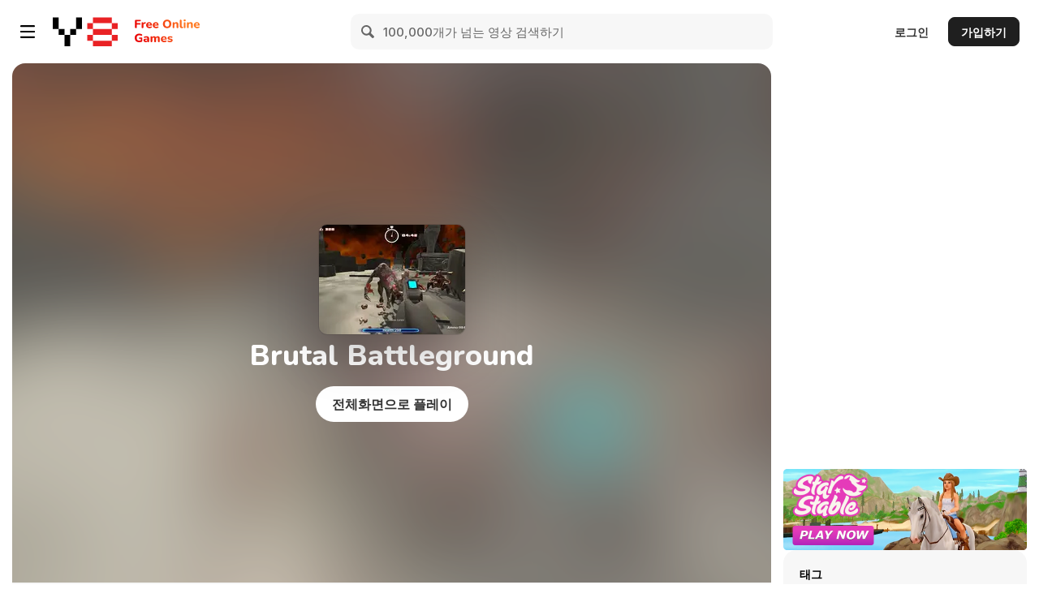

--- FILE ---
content_type: text/html; charset=utf-8
request_url: https://ko.y8.com/games/brutal_battleground
body_size: 120961
content:
<!DOCTYPE html>
<html class="no-touch" lang="ko" dir="ltr">
<head>
  <meta charset="utf-8">
  <meta name="viewport" content="width=device-width, initial-scale=1.0, maximum-scale=5.0, minimum-scale=1.0, minimal-ui">
  <meta name="theme-color" content="#FFF">
  <meta name="impact-site-verification" content="fd914709-9d91-4369-955e-f242858e723b">

  
    <link href='https://img.y8.com/assets/inter/UcC73FwrK3iLTeHuS_nVMrMxCp50SjIa1ZL7W0Q5nw-2d2911823719a74b5075b85063404299a03d57f6e1ea791d6f5b8f657a1790d8.woff2' as="font" type="font/woff2" rel="preload" crossorigin>
    <link href='https://img.y8.com/assets/inter/UcC73FwrK3iLTeHuS_nVMrMxCp50SjIa25L7W0Q5n-wU-0299c9fca6b2aa9127cb4620c1d0c57fb6c294f3ff9118da718254875abd9390.woff2' as="font" type="font/woff2" rel="preload" crossorigin>

    <link href='https://img.y8.com/assets/Nunito/XRXI3I6Li01BKofiOc5wtlZ2di8HDDsmdTQ3j6zbXWjgeg-d1bc99418e071a7b8049643660e7ee0e89ed7a67b58146a2bb915f4825c0d85e.woff2' as="font" type="font/woff2" rel="prefetch" crossorigin>
    <link href='https://img.y8.com/assets/Nunito/XRXI3I6Li01BKofiOc5wtlZ2di8HDDsmdTo3j6zbXWjgevT5-f3a6b9845c5213ef519752157619e791da5734231d98c1caca127fe3a9659dee.woff2' as="font" type="font/woff2" rel="prefetch" crossorigin>

<link href='https://img.y8.com/assets/fontello-b6c16487031ddf5a9c8198c7543b33b3fd62d02159571d0df819831add3daabc.woff2' as="font" type="font/woff2" rel="prefetch" crossorigin>
  <link rel="preconnect" href="https://img.y8.com">
  <link rel="preconnect" href="https://matomo.y8.com">
  <link rel="preconnect" href="https://cdn.y8.com">
  <link rel="preconnect" href="https://account.y8.com">

  <link rel="manifest" href="/y8_manifest.json" crossorigin="use-credentials">

  <script id="gp-app-info">
//<![CDATA[

  window.appInfo = {
    cdn: 'https://cdn.y8.com',
    skinName: 'y8.com',
    skinShortName: 'y8',
    skinDomain: 'y8.com',
    currentLocale: 'ko',
    currentKind: 'game',
    per_page: 72,
    turnstileSiteKey: '0x4AAAAAABtQja72BA9Vqoww',
    device: 'desktop',
    ios: /iPhone|iPad/i.test(navigator.userAgent) || (/Macintosh/i.test(navigator.userAgent) && navigator.maxTouchPoints > 1),
    excludedOnIosLabel: 'Excluded On iOS',

    accountServiceApiUrls: {
      pointsBonusTimerUrl: 'https://account.y8.com/points/bonus_timer',
      profilePointsTotalUrl: 'https://account.y8.com/api/v1/json/points/total/:uid',
      profileJsonUrl: 'https://account.y8.com/profiles/:uid.json',
      profilePictureUrl: 'https://account.y8.com/:uid/profile_picture/new?external=1',
      profileAvatarUrl: 'https://account.y8.com/profiles/:uid/profile_avatar',
      socialCounterUrl: 'https://account.y8.com/api/v1/json/idnet_social_counters?authorization_id=:uid',
      userAutologinUrl: 'https://account.y8.com/api/user_data/autologin?callback=&app_id=:app_id',
      userUrl: 'https://account.y8.com/user',
      pidsUrl: 'https://account.y8.com/profiles/:profileId/list_pids'
    },

    commonCookieOptions: {
      domain: `.y8.com`,
      path: '/'
    },

    user: {
      maxHeartedItems: 3,
    },

    errors: {
      notLoggedInAndNoCaptcha: 1,
    },
  };

//]]>
</script>

  <title>Brutal Battleground - Y8.com 에서 플레이하기</title>
  <meta name="description" content="Y8.com에서 무료 게임 Brutal Battleground(을)를 플레이하십시오!  Brutal Battleground 을(를) 플레이하려면 Click now를 클릭하십시오! Brutal Battleground(와)과 비슷한 최고의 게임들을 즐기십시오." />
  <meta name="keywords" content="일인용, 유혈낭자, 킬링, 일인칭 슈팅, 3D, 총, 몬스터, Y8 계정, WebGL, Y8 하이스코어, Y8 도전과제, 생존 호러" />
    <style>
    .prime-container{box-sizing:border-box;margin:0 auto;padding:20px 15px 0}@media (min-width: 768px){.prime-container{padding:0}}@media (min-width: 768px){.prime-container{max-width:723px}}@media (min-width: 1024px){.prime-container{max-width:980px}}@media (min-width: 1366px){.prime-container{max-width:1180px}}@media (min-width: 1480px){.prime-container{max-width:1380px}}@media (min-width: 1680px){.prime-container{max-width:1580px}}@media (min-width: 1920px){.prime-container{max-width:1780px}}@media (min-width: 2240px){.prime-container{max-width:1980px}}@media (min-width: 2640px){.prime-container{max-width:2380px}}*,*::before,*::after{box-sizing:border-box}html{font-family:sans-serif;font-size:10px;-webkit-tap-highlight-color:rgba(0,0,0,0);text-size-adjust:100%}body{background-color:#fff;color:#333;font-family:"Inter";font-size:14px;line-height:1.42857143;margin:0}article,aside,details,figcaption,figure,footer,header,hgroup,main,menu,nav,section,summary{display:block}audio,canvas,progress,video{display:inline-block;vertical-align:baseline}audio:not([controls]){display:none;height:0}[hidden],template{display:none}a{background-color:transparent;text-decoration:none}a:hover,a:focus{text-decoration:underline}a:focus{outline:5px auto -webkit-focus-ring-color;outline-offset:-2px}a:active,a:hover{outline:0}abbr[title]{border-bottom:1px dotted}b,strong{font-weight:bold}dfn{font-style:italic}h1{font-size:2em;margin:.67em 0}mark{background:#fff5d8;color:#333}small{font-size:80%}sub,sup{font-size:75%;line-height:0;position:relative;vertical-align:baseline}sup{top:-.5em}sub{bottom:-.25em}img{border:0;vertical-align:middle}svg:not(:root){overflow:hidden}figure{margin:0}hr{box-sizing:content-box;height:0}pre{overflow:auto}code,kbd,pre,samp{font-family:monospace, monospace;font-size:1em}button,input,optgroup,select,textarea{color:inherit;font:inherit;margin:0}button{overflow:visible}button,select{text-transform:none}button,html input[type="button"],input[type="reset"],input[type="submit"]{-webkit-appearance:button;cursor:pointer}button[disabled],html input[disabled]{cursor:default}button::-moz-focus-inner,input::-moz-focus-inner{border:0;padding:0}input{line-height:normal}input[type="checkbox"],input[type="radio"]{box-sizing:border-box;padding:0}input[type="number"]::-webkit-inner-spin-button,input[type="number"]::-webkit-outer-spin-button{height:auto}input[type="search"]{-webkit-appearance:textfield;box-sizing:content-box}input[type="search"]::-webkit-search-cancel-button,input[type="search"]::-webkit-search-decoration{-webkit-appearance:none}fieldset{border:1px solid #ddd;margin:0 2px;padding:.35em .625em .75em}legend{border:0;padding:0}textarea{overflow:auto}optgroup{font-weight:bold}table{border-collapse:collapse;border-spacing:0}td,th{padding:0}input,button,select,textarea{font-family:inherit;font-size:inherit;line-height:inherit}ul,ol{margin-bottom:10px;margin-top:0}ul ul,ol ul,ul ol,ol ol{margin-bottom:0}h1,h2,h3,h4,h5,h6,.h1,.h2,.h3,.h4,.h5,.h6{color:inherit;font-family:inherit;font-weight:500;line-height:1.1}h1,.h1,h2,.h2,h3,.h3{margin-bottom:10px;margin-top:20px}h5,.h5{font-size:14px}p{margin:0 0 10px}small,.small{font-size:85%}h2,.h2{font-size:30px}h3,.h3{font-size:24px}h4,.h4{font-size:18px}input[type=checkbox],input[type=radio]{box-sizing:border-box;line-height:normal;margin:4px 0 0;padding:0}label{display:inline-block;font-weight:700;margin-bottom:5px;max-width:100%}@font-face{font-family:'Inter';font-style:normal;font-weight:100 900;font-display:swap;src:url(https://img.y8.com/assets/inter/UcC73FwrK3iLTeHuS_nVMrMxCp50SjIa2JL7W0Q5n-wU-130c6c11088db488445a2f04f0650be34ff34ef61c7845be5f2f31d74e321816.woff2) format("woff2");unicode-range:U+0460-052F, U+1C80-1C8A, U+20B4, U+2DE0-2DFF, U+A640-A69F, U+FE2E-FE2F}@font-face{font-family:'Inter';font-style:normal;font-weight:100 900;font-display:swap;src:url(https://img.y8.com/assets/inter/UcC73FwrK3iLTeHuS_nVMrMxCp50SjIa0ZL7W0Q5n-wU-ab071eb65c2da0970404b305f13700e6dcda31df262a8a2f35589cbc9dc83d5b.woff2) format("woff2");unicode-range:U+0301, U+0400-045F, U+0490-0491, U+04B0-04B1, U+2116}@font-face{font-family:'Inter';font-style:normal;font-weight:100 900;font-display:swap;src:url(https://img.y8.com/assets/inter/UcC73FwrK3iLTeHuS_nVMrMxCp50SjIa2ZL7W0Q5n-wU-e15459624b4e17a996785a9aae46d43400b786054b560579d4582ce55bd224df.woff2) format("woff2");unicode-range:U+1F00-1FFF}@font-face{font-family:'Inter';font-style:normal;font-weight:100 900;font-display:swap;src:url(https://img.y8.com/assets/inter/UcC73FwrK3iLTeHuS_nVMrMxCp50SjIa1pL7W0Q5n-wU-c225d4db15f0b9274e27950a3325aa936a9c41e9499c2130230ac8382f74aee9.woff2) format("woff2");unicode-range:U+0370-0377, U+037A-037F, U+0384-038A, U+038C, U+038E-03A1, U+03A3-03FF}@font-face{font-family:'Inter';font-style:normal;font-weight:100 900;font-display:swap;src:url(https://img.y8.com/assets/inter/UcC73FwrK3iLTeHuS_nVMrMxCp50SjIa2pL7W0Q5n-wU-b96908f9d4818a3a376bc442ff8db29d7ec2f4a634376da88aba45575b0fdd8b.woff2) format("woff2");unicode-range:U+0102-0103, U+0110-0111, U+0128-0129, U+0168-0169, U+01A0-01A1, U+01AF-01B0, U+0300-0301, U+0303-0304, U+0308-0309, U+0323, U+0329, U+1EA0-1EF9, U+20AB}@font-face{font-family:'Inter';font-style:normal;font-weight:100 900;font-display:swap;src:url(https://img.y8.com/assets/inter/UcC73FwrK3iLTeHuS_nVMrMxCp50SjIa25L7W0Q5n-wU-0299c9fca6b2aa9127cb4620c1d0c57fb6c294f3ff9118da718254875abd9390.woff2) format("woff2");unicode-range:U+0100-02BA, U+02BD-02C5, U+02C7-02CC, U+02CE-02D7, U+02DD-02FF, U+0304, U+0308, U+0329, U+1D00-1DBF, U+1E00-1E9F, U+1EF2-1EFF, U+2020, U+20A0-20AB, U+20AD-20C0, U+2113, U+2C60-2C7F, U+A720-A7FF}@font-face{font-family:'Inter';font-style:normal;font-weight:100 900;font-display:swap;src:url(https://img.y8.com/assets/inter/UcC73FwrK3iLTeHuS_nVMrMxCp50SjIa1ZL7W0Q5nw-2d2911823719a74b5075b85063404299a03d57f6e1ea791d6f5b8f657a1790d8.woff2) format("woff2");unicode-range:U+0000-00FF, U+0131, U+0152-0153, U+02BB-02BC, U+02C6, U+02DA, U+02DC, U+0304, U+0308, U+0329, U+2000-206F, U+20AC, U+2122, U+2191, U+2193, U+2212, U+2215, U+FEFF, U+FFFD}@font-face{font-family:'Nunito';font-style:normal;font-weight:800;font-display:swap;src:url(https://img.y8.com/assets/Nunito/XRXI3I6Li01BKofiOc5wtlZ2di8HDDsmdTk3j6zbXWjgevT5-126a7677f3bdaad7226b2004f2eb73705d0557106d609cbe5242d01ed1e9a4ff.woff2) format("woff2");unicode-range:U+0460-052F, U+1C80-1C88, U+20B4, U+2DE0-2DFF, U+A640-A69F, U+FE2E-FE2F}@font-face{font-family:'Nunito';font-style:normal;font-weight:800;font-display:swap;src:url(https://img.y8.com/assets/Nunito/XRXI3I6Li01BKofiOc5wtlZ2di8HDDsmdTA3j6zbXWjgevT5-174f5e1140ebc020a152eb1368927f954d3ac63e9b1606a4ffae02cec389189f.woff2) format("woff2");unicode-range:U+0301, U+0400-045F, U+0490-0491, U+04B0-04B1, U+2116}@font-face{font-family:'Nunito';font-style:normal;font-weight:800;font-display:swap;src:url(https://img.y8.com/assets/Nunito/XRXI3I6Li01BKofiOc5wtlZ2di8HDDsmdTs3j6zbXWjgevT5-0f0c41c0eb62b6bd067dd507924deb1489a0044e83a29fd69cf2a9aae8b87216.woff2) format("woff2");unicode-range:U+0102-0103, U+0110-0111, U+0128-0129, U+0168-0169, U+01A0-01A1, U+01AF-01B0, U+0300-0301, U+0303-0304, U+0308-0309, U+0323, U+0329, U+1EA0-1EF9, U+20AB}@font-face{font-family:'Nunito';font-style:normal;font-weight:800;font-display:swap;src:url(https://img.y8.com/assets/Nunito/XRXI3I6Li01BKofiOc5wtlZ2di8HDDsmdTo3j6zbXWjgevT5-f3a6b9845c5213ef519752157619e791da5734231d98c1caca127fe3a9659dee.woff2) format("woff2");unicode-range:U+0100-02AF, U+0304, U+0308, U+0329, U+1E00-1E9F, U+1EF2-1EFF, U+2020, U+20A0-20AB, U+20AD-20CF, U+2113, U+2C60-2C7F, U+A720-A7FF}@font-face{font-family:'Nunito';font-style:normal;font-weight:800;font-display:swap;src:url(https://img.y8.com/assets/Nunito/XRXI3I6Li01BKofiOc5wtlZ2di8HDDsmdTQ3j6zbXWjgeg-d1bc99418e071a7b8049643660e7ee0e89ed7a67b58146a2bb915f4825c0d85e.woff2) format("woff2");unicode-range:U+0000-00FF, U+0131, U+0152-0153, U+02BB-02BC, U+02C6, U+02DA, U+02DC, U+0304, U+0308, U+0329, U+2000-206F, U+2074, U+20AC, U+2122, U+2191, U+2193, U+2212, U+2215, U+FEFF, U+FFFD}@font-face{font-family:'fontello';src:url(https://img.y8.com/assets/fontello-646d570979b430dff1c55f906c3c3615bafb4e0a425aab8d50548e5a2e9f174c.eot?36321710);src:url(https://img.y8.com/assets/fontello-646d570979b430dff1c55f906c3c3615bafb4e0a425aab8d50548e5a2e9f174c.eot?36321710#iefix) format("embedded-opentype"),url(https://img.y8.com/assets/fontello-b6c16487031ddf5a9c8198c7543b33b3fd62d02159571d0df819831add3daabc.woff2?36321710) format("woff2"),url(https://img.y8.com/assets/fontello-9a0e7173b74d73c10db280dc0518b380f92a060fe418f0cf98484af616ba9a7d.woff?36321710) format("woff"),url(https://img.y8.com/assets/fontello-df45e6f05d82c3328648a22d9a25b93ddb24cee7f673bfc8e270de0c98613c62.ttf?36321710) format("truetype"),url(https://img.y8.com/assets/fontello-7122c5603b6eb7ba753f16354c50a2a187faffab9523a78fc716017b6a320685.svg?36321710#fontello) format("svg");font-weight:normal;font-style:normal}.icon-angle-down:before,.icon-angle-up:before,.icon-shevron-left:before,.icon-cross:before,.icon-joystick:before,.icon-arrow-top-right:before,.icon-most-played-games:before,.icon-best-of-new-games:before,.icon-new-games-new:before,.icon-youtube:before,.icon-instagram:before,.icon-discord-outlined:before,.icon-facebook-1:before,.icon-twitter:before,.icon-profile-blocked:before,.icon-profile:before,.icon-played-games:before,.icon-my-revenue:before,.icon-points:before,.icon-heart-outlined:before,.icon-logout-1:before,.icon-profile-settings:before,.icon-studio-settings:before,.icon-game-studios:before,.icon-my-videos:before,.icon-achievements:before,.icon-bookmark-outlined:before,.icon-bookmark:before,.icon-embed:before,.icon-harmful:before,.icon-legal:before,.icon-bug-2:before,.icon-desktop:before,.icon-publishers:before,.icon-adventures:before,.icon-fun:before,.icon-arcade:before,.icon-girls-games:before,.icon-racing-games:before,.icon-thinking-1:before,.icon-fighting-1:before,.icon-share-outlined-1:before,.icon-like-outlined-1:before,.icon-interactive-fiction:before,.icon-vlog:before,.icon-tech-1:before,.icon-tv:before,.icon-music-1:before,.icon-meme:before,.icon-stick:before,.icon-kids-1:before,.icon-animal:before,.icon-parental-outlined:before,.icon-terms-of-use:before,.icon-cookie-policy:before,.icon-privacy-policy:before,.icon-forum:before,.icon-download-app:before,.icon-game-developers:before,.icon-upload-outlined:before,.icon-y8-videos:before,.icon-recommended-games:before,.icon-skills:before,.icon-sports-1:before,.icon-shooting-1:before,.icon-management-1:before,.icon-strategy-rpg-games:before,.icon-arrow:before,.icon-star-outlined:before,.icon-rating:before,.icon-date:before,.icon-flash:before,.icon-desktop-only:before,.icon-shockwave:before,.icon-unity_player:before,.icon-video:before,.icon-webgl:before,.icon-arrow-right:before,.icon-user:before,.icon-hamburger-active:before,.icon-hamburger:before,.icon-sort-down:before,.icon-html5:before,.icon-cup:before,.icon-search-icon:before,.icon-vlog-flat:before,.icon-thump-up:before,.icon-watch-later-checked:before,.icon-star-1:before,.icon-send:before,.icon-popular:before,.icon-logout:before,.icon-tick2:before,.icon-latest:before,.icon-home-1:before,.icon-history:before,.icon-management:before,.icon-outline_category_girls:before,.icon-outline_category_driving_racing:before,.icon-outline_category_management:before,.icon-arrow-left:before,.icon-four-k:before,.icon-close:before,.icon-categories:before,.icon-outline_category_movie_trailer:before,.icon-attachment:before,.icon-recommended_games:before,.icon-racing_driving:before,.icon-played_games:before,.icon-parental:before,.icon-outline_category_weird:before,.icon-outline_category_thinking:before,.icon-arrow-up:before,.icon-outline_category_strategy:before,.icon-outline_category_sports:before,.icon-flag-1:before,.icon-cloud:before,.icon-categories_and_more:before,.icon-best_new:before,.icon-arrowdown:before,.icon-arcade_classic:before,.icon-anims:before,.icon-animals:before,.icon-all-tags:before,.icon-add-friend:before,.icon-action_adventure:before,.icon-icon_calendar:before,.icon-games:before,.icon-fighting:before,.icon-female-1:before,.icon-facebook:before,.icon-edit:before,.icon-commercials:before,.icon-marker:before,.icon-liked_games:before,.icon-kids:before,.icon-icon-valid:before,.icon-icon-not-valid:before,.icon-icon-iframe:before,.icon-icon-close:before,.icon-icon_loop:before,.icon-thumb-down:before,.icon-outline_category_arcade_classic:before,.icon-heart-1:before,.icon-alert:before,.icon-outline_category_all_tags:before,.icon-outline_category_action_adventure:before,.icon-no-avatar:before,.icon-new_games:before,.icon-music:before,.icon-movie_trailer:before,.icon-outline_category_shooting:before,.icon-weird:before,.icon-thumbup:before,.icon-thumbdown:before,.icon-refresh:before,.icon-mobile:before,.icon-heart-break:before,.icon-tick:before,.icon-switchtick:before,.icon-switchcross:before,.icon-hd:before,.icon-strategy_rpg:before,.icon-thinking:before,.icon-shooting:before,.icon-skill:before,.icon-tech:before,.icon-girls:before,.icon-fun_crazy:before,.icon-male-1:before,.icon-shevron:before,.icon-sports:before,.icon-arrowup:before,.icon-arrowdown-1:before,.icon-male:before,.icon-female:before,.icon-up-dir:before,.icon-down-dir:before,.icon-up:before,.icon-down:before,.icon-warning-empty:before,.icon-cancel:before,.icon-ok:before,.icon-clock:before,.icon-share:before,.icon-chart-pie:before,.icon-chart-bar:before,.icon-list:before,.icon-docs:before,.icon-users:before,.icon-videos-walkthroughs:before,.icon-doc-new:before,.icon-arrow-down:before,.icon-heart-empty:before,.icon-heart:before,.icon-star:before,.icon-list-alt:before,.icon-tags:before,.icon-tag:before,.icon-pencil:before,.icon-award:before,.icon-wrench:before,.icon-cog:before,.icon-book:before,.icon-bug:before,.icon-info-circled:before,.icon-home:before,.icon-link-ext:before,.icon-thumbs-down:before,.icon-thumbs-up:before,.icon-flag:before,.icon-flag-empty:before,.icon-help-circled:before,.icon-picture:before,.icon-eye:before,.icon-lock:before,.icon-lock-open-alt:before,.icon-lock-open:before,.icon-forward:before,.icon-reply:before,.icon-mail:before,.icon-right-big:before,.icon-search:before,.icon-trash:before,.icon-user-add:before{font-family:"fontello";font-style:normal;font-weight:normal;speak:never;display:inline-block;text-decoration:inherit;width:1em;margin-right:.2em;text-align:center;font-variant:normal;text-transform:none;line-height:1em;margin-left:.2em;-webkit-font-smoothing:antialiased;-moz-osx-font-smoothing:grayscale}.icon-user-add:before{content:'\e800'}.icon-trash:before{content:'\e801'}.icon-search:before{content:'\e802'}.icon-right-big:before{content:'\e803'}.icon-mail:before{content:'\e804'}.icon-reply:before{content:'\e805'}.icon-forward:before{content:'\e806'}.icon-lock-open:before{content:'\e807'}.icon-lock-open-alt:before{content:'\e808'}.icon-lock:before{content:'\e809'}.icon-eye:before{content:'\e80a'}.icon-picture:before{content:'\e80b'}.icon-help-circled:before{content:'\e80c'}.icon-flag-empty:before{content:'\e80d'}.icon-flag:before{content:'\e80e'}.icon-thumbs-up:before{content:'\e80f'}.icon-thumbs-down:before{content:'\e810'}.icon-link-ext:before{content:'\e811'}.icon-home:before{content:'\e812'}.icon-info-circled:before{content:'\e813'}.icon-bug:before{content:'\e814'}.icon-book:before{content:'\e815'}.icon-cog:before{content:'\e816'}.icon-wrench:before{content:'\e817'}.icon-award:before{content:'\e818'}.icon-pencil:before{content:'\e819'}.icon-tag:before{content:'\e81a'}.icon-tags:before{content:'\e81b'}.icon-list-alt:before{content:'\e81c'}.icon-star:before{content:'\e81d'}.icon-heart:before{content:'\e81e'}.icon-heart-empty:before{content:'\e81f'}.icon-arrow-down:before{content:'\e820'}.icon-doc-new:before{content:'\e821'}.icon-videos-walkthroughs:before{content:'\e822'}.icon-users:before{content:'\e823'}.icon-docs:before{content:'\e824'}.icon-list:before{content:'\e825'}.icon-chart-bar:before{content:'\e826'}.icon-chart-pie:before{content:'\e827'}.icon-share:before{content:'\e828'}.icon-clock:before{content:'\e829'}.icon-ok:before{content:'\e82a'}.icon-cancel:before{content:'\e82b'}.icon-warning-empty:before{content:'\e82c'}.icon-down:before{content:'\e82d'}.icon-up:before{content:'\e82e'}.icon-down-dir:before{content:'\e82f'}.icon-up-dir:before{content:'\e830'}.icon-female:before{content:'\e831'}.icon-male:before{content:'\e832'}.icon-arrowdown-1:before{content:'\e833'}.icon-arrowup:before{content:'\e834'}.icon-sports:before{content:'\e835'}.icon-shevron:before{content:'\e836'}.icon-male-1:before{content:'\e837'}.icon-fun_crazy:before{content:'\e838'}.icon-girls:before{content:'\e839'}.icon-tech:before{content:'\e83a'}.icon-skill:before{content:'\e83b'}.icon-shooting:before{content:'\e83c'}.icon-thinking:before{content:'\e83d'}.icon-strategy_rpg:before{content:'\e83e'}.icon-hd:before{content:'\e83f'}.icon-switchcross:before{content:'\e840'}.icon-switchtick:before{content:'\e841'}.icon-tick:before{content:'\e842'}.icon-heart-break:before{content:'\e843'}.icon-mobile:before{content:'\e844'}.icon-refresh:before{content:'\e845'}.icon-thumbdown:before{content:'\e846'}.icon-thumbup:before{content:'\e847'}.icon-weird:before{content:'\e848'}.icon-outline_category_shooting:before{content:'\e849'}.icon-movie_trailer:before{content:'\e84a'}.icon-music:before{content:'\e84b'}.icon-new_games:before{content:'\e84c'}.icon-no-avatar:before{content:'\e84d'}.icon-outline_category_action_adventure:before{content:'\e84e'}.icon-outline_category_all_tags:before{content:'\e84f'}.icon-alert:before{content:'\e850'}.icon-heart-1:before{content:'\e851'}.icon-outline_category_arcade_classic:before{content:'\e852'}.icon-thumb-down:before{content:'\e853'}.icon-icon_loop:before{content:'\e854'}.icon-icon-close:before{content:'\e855'}.icon-icon-iframe:before{content:'\e856'}.icon-icon-not-valid:before{content:'\e857'}.icon-icon-valid:before{content:'\e858'}.icon-kids:before{content:'\e859'}.icon-liked_games:before{content:'\e85a'}.icon-marker:before{content:'\e85b'}.icon-commercials:before{content:'\e85c'}.icon-edit:before{content:'\e85d'}.icon-facebook:before{content:'\e85e'}.icon-female-1:before{content:'\e85f'}.icon-fighting:before{content:'\e860'}.icon-games:before{content:'\e861'}.icon-icon_calendar:before{content:'\e862'}.icon-action_adventure:before{content:'\e863'}.icon-add-friend:before{content:'\e864'}.icon-all-tags:before{content:'\e865'}.icon-animals:before{content:'\e866'}.icon-anims:before{content:'\e867'}.icon-arcade_classic:before{content:'\e868'}.icon-arrowdown:before{content:'\e869'}.icon-best_new:before{content:'\e86a'}.icon-categories_and_more:before{content:'\e86b'}.icon-cloud:before{content:'\e86c'}.icon-flag-1:before{content:'\e86d'}.icon-outline_category_sports:before{content:'\e86e'}.icon-outline_category_strategy:before{content:'\e86f'}.icon-arrow-up:before{content:'\e870'}.icon-outline_category_thinking:before{content:'\e871'}.icon-outline_category_weird:before{content:'\e872'}.icon-parental:before{content:'\e873'}.icon-played_games:before{content:'\e874'}.icon-racing_driving:before{content:'\e875'}.icon-recommended_games:before{content:'\e876'}.icon-attachment:before{content:'\e877'}.icon-outline_category_movie_trailer:before{content:'\e878'}.icon-categories:before{content:'\e879'}.icon-close:before{content:'\e87a'}.icon-four-k:before{content:'\e87b'}.icon-arrow-left:before{content:'\e87c'}.icon-outline_category_management:before{content:'\e87d'}.icon-outline_category_driving_racing:before{content:'\e87e'}.icon-outline_category_girls:before{content:'\e87f'}.icon-management:before{content:'\e880'}.icon-history:before{content:'\e881'}.icon-home-1:before{content:'\e882'}.icon-latest:before{content:'\e883'}.icon-tick2:before{content:'\e884'}.icon-logout:before{content:'\e885'}.icon-popular:before{content:'\e886'}.icon-send:before{content:'\e887'}.icon-star-1:before{content:'\e888'}.icon-watch-later-checked:before{content:'\e889'}.icon-thump-up:before{content:'\e88a'}.icon-vlog-flat:before{content:'\e88b'}.icon-search-icon:before{content:'\e88c'}.icon-cup:before{content:'\e88d'}.icon-html5:before{content:'\e88e'}.icon-sort-down:before{content:'\e88f'}.icon-hamburger:before{content:'\e890'}.icon-hamburger-active:before{content:'\e891'}.icon-user:before{content:'\e892'}.icon-arrow-right:before{content:'\e893'}.icon-webgl:before{content:'\e894'}.icon-video:before{content:'\e895'}.icon-unity_player:before{content:'\e896'}.icon-shockwave:before{content:'\e897'}.icon-desktop-only:before{content:'\e898'}.icon-flash:before{content:'\e899'}.icon-date:before{content:'\e89a'}.icon-rating:before{content:'\e89b'}.icon-star-outlined:before{content:'\e89c'}.icon-arrow:before{content:'\e89e'}.icon-strategy-rpg-games:before{content:'\e8b8'}.icon-management-1:before{content:'\e8b9'}.icon-shooting-1:before{content:'\e8bc'}.icon-sports-1:before{content:'\e8bd'}.icon-skills:before{content:'\e8bf'}.icon-recommended-games:before{content:'\e8c3'}.icon-y8-videos:before{content:'\e8c4'}.icon-upload-outlined:before{content:'\e8c5'}.icon-game-developers:before{content:'\e8c7'}.icon-download-app:before{content:'\e8c8'}.icon-forum:before{content:'\e8c9'}.icon-privacy-policy:before{content:'\e8ca'}.icon-cookie-policy:before{content:'\e8cb'}.icon-terms-of-use:before{content:'\e8cc'}.icon-parental-outlined:before{content:'\e8ce'}.icon-animal:before{content:'\e8d0'}.icon-kids-1:before{content:'\e8d1'}.icon-stick:before{content:'\e8d2'}.icon-meme:before{content:'\e8d3'}.icon-music-1:before{content:'\e8d4'}.icon-tv:before{content:'\e8d5'}.icon-tech-1:before{content:'\e8d6'}.icon-vlog:before{content:'\e8d7'}.icon-interactive-fiction:before{content:'\e8d8'}.icon-like-outlined-1:before{content:'\e8da'}.icon-share-outlined-1:before{content:'\e8db'}.icon-fighting-1:before{content:'\e8dc'}.icon-thinking-1:before{content:'\e8dd'}.icon-racing-games:before{content:'\e8de'}.icon-girls-games:before{content:'\e8df'}.icon-arcade:before{content:'\e8e0'}.icon-fun:before{content:'\e8e1'}.icon-adventures:before{content:'\e8e2'}.icon-publishers:before{content:'\e8e3'}.icon-desktop:before{content:'\e92c'}.icon-bug-2:before{content:'\e937'}.icon-legal:before{content:'\e938'}.icon-harmful:before{content:'\e939'}.icon-embed:before{content:'\e93f'}.icon-bookmark:before{content:'\e941'}.icon-bookmark-outlined:before{content:'\e942'}.icon-achievements:before{content:'\e943'}.icon-my-videos:before{content:'\e944'}.icon-game-studios:before{content:'\e945'}.icon-studio-settings:before{content:'\e946'}.icon-profile-settings:before{content:'\e947'}.icon-logout-1:before{content:'\e948'}.icon-heart-outlined:before{content:'\e949'}.icon-points:before{content:'\e94a'}.icon-my-revenue:before{content:'\e94b'}.icon-played-games:before{content:'\e94c'}.icon-profile:before{content:'\e94d'}.icon-profile-blocked:before{content:'\e94e'}.icon-twitter:before{content:'\e95d'}.icon-facebook-1:before{content:'\e95f'}.icon-discord-outlined:before{content:'\e960'}.icon-instagram:before{content:'\e961'}.icon-youtube:before{content:'\e962'}.icon-new-games-new:before{content:'\e966'}.icon-best-of-new-games:before{content:'\e967'}.icon-most-played-games:before{content:'\e968'}.icon-arrow-top-right:before{content:'\e969'}.icon-joystick:before{content:'\e96a'}.icon-cross:before{content:'\e9b3'}.icon-shevron-left:before{content:'\e9b4'}.icon-angle-up:before{content:'\f106'}.icon-angle-down:before{content:'\f107'}html{background-color:#fff;height:100%;min-height:100%}html[dir="rtl"] html{direction:rtl;unicode-bidi:isolate}html body{background-color:#fff;color:#000;font-family:"Inter";padding-bottom:0}html body *{-moz-osx-font-smoothing:grayscale;-webkit-font-smoothing:antialiased;text-rendering:optimizeLegibility}html body a{outline:none}html body a:hover{outline:none;text-decoration:underline}html body a:focus{outline:none}html body textarea{resize:none}html body .ltr{direction:ltr}html[dir="rtl"] html body .translation_missing{direction:ltr}html[dir="rtl"] html body #div_for_keycaptcha{direction:ltr}html[dir="rtl"] html body input[type=text]{direction:ltr;text-align:right}.col-md-1,.col-md-10,.col-md-11,.col-md-12,.col-md-2,.col-md-3,.col-md-4,.col-md-5,.col-md-6,.col-md-7,.col-md-8,.col-md-9{padding:0}@media (min-width: 800px){.col-md-1,.col-md-10,.col-md-11,.col-md-12,.col-md-2,.col-md-3,.col-md-4,.col-md-5,.col-md-6,.col-md-7,.col-md-8,.col-md-9{padding:0 20px}}.box{background:#f7f7f7;margin-bottom:20px;padding:20px 0}@media (min-width: 800px){.box .row{margin:12px 0}}.box .row:first-child{margin-top:0}.box .row:last-child{margin-bottom:0}.box.no-background{-webkit-box-shadow:none !important;-moz-box-shadow:none !important;box-shadow:none !important;background:#fff !important}.col-xs-1,.col-sm-1,.col-md-1,.col-lg-1,.col-xs-2,.col-sm-2,.col-md-2,.col-lg-2,.col-xs-3,.col-sm-3,.col-md-3,.col-lg-3,.col-xs-4,.col-sm-4,.col-md-4,.col-lg-4,.col-xs-5,.col-sm-5,.col-md-5,.col-lg-5,.col-xs-6,.col-sm-6,.col-md-6,.col-lg-6,.col-xs-7,.col-sm-7,.col-md-7,.col-lg-7,.col-xs-8,.col-sm-8,.col-md-8,.col-lg-8,.col-xs-9,.col-sm-9,.col-md-9,.col-lg-9,.col-xs-10,.col-sm-10,.col-md-10,.col-lg-10,.col-xs-11,.col-sm-11,.col-md-11,.col-lg-11,.col-xs-12,.col-sm-12,.col-md-12,.col-lg-12{min-height:1px;padding-left:15px;padding-right:15px;position:relative}html body .header-1,html body .header-2,html body .header-3,html body .header-4,html body .header-5,html body .header-6,html body .header-7{color:#333;font-family:'Nunito', sans-serif;font-weight:800;margin-top:0}html body .header-1{font-size:54px;line-height:72px}html body .header-2{font-size:48px;line-height:54px}html body .header-3{font-size:36px;line-height:46px}html body .header-4{font-size:34px;line-height:40px}html body .header-5{font-size:28px;line-height:34px}html body .header-6{font-size:26px;line-height:32px}html body .header-7{font-size:22px;line-height:28px}html body .header-8{font-size:18px;line-height:28px}html body .subtitle{color:#333;font-size:18px;font-weight:500;line-height:28px;margin-top:0}html body .text-regular{color:#333;font-size:16px;font-weight:400;line-height:24px;margin-top:0}.pre-content ul{padding:0}.pre-content ul li{color:#333;font-size:13px;line-height:22px;list-style-type:none}.pre-content ul li::before{color:#333;content:'•';padding-right:10px}.clearfix::before,.clearfix::after,.dl-horizontal dd::before,.dl-horizontal dd::after,.container::before,.container::after,.container-fluid::before,.prime-container::before,.container-fluid::after,.prime-container::after,.row::before,.row::after,.form-horizontal .form-group::before,.form-horizontal .form-group::after,.btn-toolbar::before,.btn-toolbar::after,.btn-group-vertical>.btn-group::before,.btn-group-vertical>.btn-group::after,.nav::before,.nav::after,.navbar::before,.navbar::after,.navbar-header::before,.navbar-header::after,.navbar-collapse::before,.navbar-collapse::after,.pager::before,.pager::after,.panel-body::before,.panel-body::after,.modal-header::before,.modal-header::after,.modal-footer::before,.modal-footer::after{content:" ";display:table}.clearfix::after,.dl-horizontal dd::after,.container::after,.container-fluid::after,.prime-container::after,.row::after,.form-horizontal .form-group::after,.btn-toolbar::after,.btn-group-vertical>.btn-group::after,.nav::after,.navbar::after,.navbar-header::after,.navbar-collapse::after,.pager::after,.panel-body::after,.modal-header::after,.modal-footer::after{clear:both}.row{margin-left:-15px;margin-right:-15px}.row::before,.row::after{content:" ";display:table}.row::after{clear:both}.col-md-1,.col-md-10,.col-md-11,.col-md-12,.col-md-2,.col-md-3,.col-md-4,.col-md-5,.col-md-6,.col-md-7,.col-md-8,.col-md-9{padding:0}@media (min-width: 800px){.col-md-1,.col-md-10,.col-md-11,.col-md-12,.col-md-2,.col-md-3,.col-md-4,.col-md-5,.col-md-6,.col-md-7,.col-md-8,.col-md-9{padding:0 20px}}@media (min-width: 768px){.col-sm-1,.col-sm-2,.col-sm-3,.col-sm-4,.col-sm-5,.col-sm-6,.col-sm-7,.col-sm-8,.col-sm-9,.col-sm-10,.col-sm-11,.col-sm-12{float:left}.col-sm-12{width:100%}.col-sm-11{width:91.66666667%}.col-sm-10{width:83.33333333%}.col-sm-9{width:75%}.col-sm-8{width:66.66666667%}.col-sm-7{width:58.33333333%}.col-sm-6{width:50%}.col-sm-5{width:41.66666667%}.col-sm-4{width:33.33333333%}.col-sm-3{width:25%}.col-sm-2{width:16.66666667%}.col-sm-1{width:8.33333333%}.col-sm-pull-12{right:100%}.col-sm-pull-11{right:91.66666667%}.col-sm-pull-10{right:83.33333333%}.col-sm-pull-9{right:75%}.col-sm-pull-8{right:66.66666667%}.col-sm-pull-7{right:58.33333333%}.col-sm-pull-6{right:50%}.col-sm-pull-5{right:41.66666667%}.col-sm-pull-4{right:33.33333333%}.col-sm-pull-3{right:25%}.col-sm-pull-2{right:16.66666667%}.col-sm-pull-1{right:8.33333333%}.col-sm-pull-0{right:auto}.col-sm-push-12{left:100%}.col-sm-push-11{left:91.66666667%}.col-sm-push-10{left:83.33333333%}.col-sm-push-9{left:75%}.col-sm-push-8{left:66.66666667%}.col-sm-push-7{left:58.33333333%}.col-sm-push-6{left:50%}.col-sm-push-5{left:41.66666667%}.col-sm-push-4{left:33.33333333%}.col-sm-push-3{left:25%}.col-sm-push-2{left:16.66666667%}.col-sm-push-1{left:8.33333333%}.col-sm-push-0{left:auto}.col-sm-offset-12{margin-left:100%}.col-sm-offset-11{margin-left:91.66666667%}.col-sm-offset-10{margin-left:83.33333333%}.col-sm-offset-9{margin-left:75%}.col-sm-offset-8{margin-left:66.66666667%}.col-sm-offset-7{margin-left:58.33333333%}.col-sm-offset-6{margin-left:50%}.col-sm-offset-5{margin-left:41.66666667%}.col-sm-offset-4{margin-left:33.33333333%}.col-sm-offset-3{margin-left:25%}.col-sm-offset-2{margin-left:16.66666667%}.col-sm-offset-1{margin-left:8.33333333%}.col-sm-offset-0{margin-left:0}}@media (min-width: 992px){.col-md-1,.col-md-2,.col-md-3,.col-md-4,.col-md-5,.col-md-6,.col-md-7,.col-md-8,.col-md-9,.col-md-10,.col-md-11,.col-md-12{float:left}.col-md-12{width:100%}.col-md-11{width:91.66666667%}.col-md-10{width:83.33333333%}.col-md-9{width:75%}.col-md-8{width:66.66666667%}.col-md-7{width:58.33333333%}.col-md-6{width:50%}.col-md-5{width:41.66666667%}.col-md-4{width:33.33333333%}.col-md-3{width:25%}.col-md-2{width:16.66666667%}.col-md-1{width:8.33333333%}}@media (min-width: 1200px){.col-lg-1,.col-lg-2,.col-lg-3,.col-lg-4,.col-lg-5,.col-lg-6,.col-lg-7,.col-lg-8,.col-lg-9,.col-lg-10,.col-lg-11,.col-lg-12{float:left}.col-lg-12{width:100%}.col-lg-11{width:91.66666667%}.col-lg-10{width:83.33333333%}.col-lg-9{width:75%}.col-lg-8{width:66.66666667%}.col-lg-7{width:58.33333333%}.col-lg-6{width:50%}.col-lg-5{width:41.66666667%}.col-lg-4{width:33.33333333%}.col-lg-3{width:25%}.col-lg-2{width:16.66666667%}.col-lg-1{width:8.33333333%}.col-lg-pull-12{right:100%}.col-lg-pull-11{right:91.66666667%}.col-lg-pull-10{right:83.33333333%}.col-lg-pull-9{right:75%}.col-lg-pull-8{right:66.66666667%}.col-lg-pull-7{right:58.33333333%}.col-lg-pull-6{right:50%}.col-lg-pull-5{right:41.66666667%}.col-lg-pull-4{right:33.33333333%}.col-lg-pull-3{right:25%}.col-lg-pull-2{right:16.66666667%}.col-lg-pull-1{right:8.33333333%}.col-lg-pull-0{right:auto}.col-lg-push-12{left:100%}.col-lg-push-11{left:91.66666667%}.col-lg-push-10{left:83.33333333%}.col-lg-push-9{left:75%}.col-lg-push-8{left:66.66666667%}.col-lg-push-7{left:58.33333333%}.col-lg-push-6{left:50%}.col-lg-push-5{left:41.66666667%}.col-lg-push-4{left:33.33333333%}.col-lg-push-3{left:25%}.col-lg-push-2{left:16.66666667%}.col-lg-push-1{left:8.33333333%}.col-lg-push-0{left:auto}.col-lg-offset-12{margin-left:100%}.col-lg-offset-11{margin-left:91.66666667%}.col-lg-offset-10{margin-left:83.33333333%}.col-lg-offset-9{margin-left:75%}.col-lg-offset-8{margin-left:66.66666667%}.col-lg-offset-7{margin-left:58.33333333%}.col-lg-offset-6{margin-left:50%}.col-lg-offset-5{margin-left:41.66666667%}.col-lg-offset-4{margin-left:33.33333333%}.col-lg-offset-3{margin-left:25%}.col-lg-offset-2{margin-left:16.66666667%}.col-lg-offset-1{margin-left:8.33333333%}.col-lg-offset-0{margin-left:0}}@media (max-width: 767px){.hidden-xs{display:none !important}}.uppercase{text-transform:uppercase}.word-wrap-break{word-wrap:break-word}.text-left{text-align:left}.text-right{text-align:right}.text-center{text-align:center}.text-uppercase{text-transform:uppercase}.form-group{margin-bottom:15px}.form-control{-webkit-box-shadow:inset 0 1px 1px rgba(0,0,0,0.08);-moz-box-shadow:inset 0 1px 1px rgba(0,0,0,0.08);box-shadow:inset 0 1px 1px rgba(0,0,0,0.08);-webkit-transition:border-color ease-in-out 0.15s, box-shadow ease-in-out 0.15s;-moz-transition:border-color ease-in-out 0.15s, box-shadow ease-in-out 0.15s;-ms-transition:border-color ease-in-out 0.15s, box-shadow ease-in-out 0.15s;-o-transition:border-color ease-in-out 0.15s, box-shadow ease-in-out 0.15s;transition:border-color ease-in-out 0.15s, box-shadow ease-in-out 0.15s;background-color:#fff;background-image:none;border:1px solid #ccc;border-radius:4px;color:#555;display:block;font-size:14px;height:34px;line-height:1.42857143;padding:6px 12px;width:100%}.form-control:focus{-webkit-box-shadow:inset 0 1px 1px rgba(0,0,0,0.08),0 0 8px rgba(102,175,233,0.6);-moz-box-shadow:inset 0 1px 1px rgba(0,0,0,0.08),0 0 8px rgba(102,175,233,0.6);box-shadow:inset 0 1px 1px rgba(0,0,0,0.08),0 0 8px rgba(102,175,233,0.6);border-color:#3ca2ff;outline:0}.form-control::placeholder{color:#999;opacity:1}.form-control:-ms-input-placeholder{color:#999}.form-control::-webkit-input-placeholder{color:#999}.form-control::-ms-expand{background-color:transparent;border:0}.form-control[disabled],.form-control[readonly],fieldset[disabled] .form-control{background-color:#eee;opacity:1}.form-control[disabled],fieldset[disabled] .form-control{cursor:not-allowed}.form-horizontal .radio,.form-horizontal .checkbox,.form-horizontal .radio-inline,.form-horizontal .checkbox-inline{margin-bottom:0;margin-top:0;padding-top:7px}.form-horizontal .radio,.form-horizontal .checkbox{min-height:27px}.form-horizontal .form-group{margin-left:-15px;margin-right:-15px}.form-horizontal .control-label{margin-bottom:0;padding-top:7px;text-align:right}.input-group{border-collapse:separate;display:table;position:relative}.input-group .form-control{float:left;margin-bottom:0;position:relative;width:100%;z-index:2}.input-group .form-control,.input-group-addon,.input-group-btn{display:table-cell}.input-group-addon{border-radius:4px;font-size:14px;line-height:1;text-align:center}.input-group-addon,.input-group-btn{vertical-align:middle;white-space:nowrap}textarea.form-control{height:auto}.collapse{display:none}.collapse.in{display:block}tr.collapse.in{display:table-row}tbody.collapse.in{display:table-row-group}.collapsing{height:0;overflow:hidden;position:relative;transition-duration:.35s;transition-property:height, visibility;transition-timing-function:ease}.btn{border-radius:4px;-moz-border-radius:4px;-webkit-border-radius:4px;background-image:none;border:1px solid transparent;box-shadow:none !important;cursor:pointer;display:inline-block;font-size:14px;font-weight:bold;margin-bottom:0;padding:5px 20px;text-align:center;touch-action:manipulation;user-select:none;vertical-align:middle;white-space:nowrap}.btn:focus,.btn:active,.btn:active:focus{outline:0}.btn:hover{text-decoration:none !important}.btn.bad-translation{background-color:transparent;border-color:#979797;color:#666;font-size:11px;font-weight:bold;margin-bottom:10px;padding:5px 8px}.btn.btn-red{background-color:#d60000;border:0;color:#fff}.btn.btn-red:hover{background-color:#a30000;text-decoration:none}.btn.btn-red.disabled{background-color:#d60000;border:0;color:#fff;cursor:not-allowed;pointer-events:none}.btn.btn-white{background-color:#fff;border:0;color:#333}.btn.btn-white:hover{background-color:#fff;color:#d60000;text-decoration:none !important}.btn.btn-wire-white{background-color:transparent;border:0;box-shadow:0 0 0 1px rgba(255,255,255,0.5) inset !important;color:#fff;font-weight:bold}.btn.btn-wire-white:hover{background-color:transparent;box-shadow:0 0 0 1px #fff inset !important;text-decoration:none !important}.btn svg{vertical-align:middle}.btn.btn-grey{background-color:#f3f3f3;border:0;color:#000}.btn.btn-grey:hover{background-color:#dadada;text-decoration:none}.btn.btn-sm{font-size:12px;padding:7px 10px}.btn.btn-sm svg{position:relative;top:1px;vertical-align:top}.btn.btn-xs{font-size:10px;padding:2px 15px}.btn.btn-xs svg{vertical-align:top}.button:hover:active{text-decoration:none}.button{-webkit-transition:all 0.3s ease-in-out;-moz-transition:all 0.3s ease-in-out;-ms-transition:all 0.3s ease-in-out;-o-transition:all 0.3s ease-in-out;transition:all 0.3s ease-in-out;border-radius:8px;-moz-border-radius:8px;-webkit-border-radius:8px;border:0;cursor:pointer;display:inline-block;font-size:14px;font-weight:bold;height:36px;line-height:36px;outline:none;padding:0 15px;text-align:center;text-decoration:none;user-select:none;white-space:nowrap;will-change:transform}.button::before{-webkit-transition:all 0.3s ease-in-out;-moz-transition:all 0.3s ease-in-out;-ms-transition:all 0.3s ease-in-out;-o-transition:all 0.3s ease-in-out;transition:all 0.3s ease-in-out}.button:hover,.button:hover:active,.button:focus,.button:active,.button:visited{text-decoration:none}.button:disabled{opacity:.5}.button.button--black{background:#333;color:#fff}.button.button--register{background:#1f1f1f;border:1px solid #1f1f1f;color:#fff}.button.button--register:hover{background:#000;border:1px solid #1f1f1f}.button.button--login{background:transparent;border:1px solid rgba(0,0,0,0.15);color:#333}.button.button--login:hover{border:1px solid rgba(0,0,0,0.25);color:#000}.button.button--login:focus{background:#e0e0e0;border:1px solid #e0e0e0;color:#000}@media (min-width: 768px){.button.button--login{border:1px solid transparent}.button.button--login:hover{background-color:#f0f0f0;border:1px solid #f0f0f0}}.button.button--green{background:#5da700;color:#fff}.button.button--green:hover{background:#499300}.button.button--green:focus{background:#3f890a}.button.button--red{background:#d60000;color:#fff}.button.button--red:hover{background:#c20000}.button.button--red:focus{background:#ae0000}.button.button--grey{background:#e3e3e3;color:#666}.button.button--grey:hover{background:#cfcfcf}.button.button--link{align-items:center;background-color:rgba(0,0,0,0.06);border-radius:30px;color:#333;display:flex;font-size:12px;font-weight:600;height:28px;line-height:normal;outline-style:none;padding:6px 10px 6px 8px;text-decoration:none}.button.button--link:hover{background-color:rgba(0,0,0,0.09)}.button.button--more::after{color:#333;content:"";font-family:'fontello';font-size:16px;font-weight:normal;font-style:normal;margin-left:4px}.button.button--less::after{color:#333;content:"";font-family:'fontello';font-size:16px;font-weight:normal;font-style:normal;margin-left:4px;transform:rotate(180deg)}.button.button--light-grey{background:rgba(0,0,0,0.06);color:#666}.button.button--light-grey:hover{background:rgba(0,0,0,0.08)}.button.button--large{font-size:16px;height:44px;line-height:42px}.button.button--xs{border-radius:12px;-moz-border-radius:12px;-webkit-border-radius:12px;font-size:13px;height:34px;line-height:34px;padding:0 10px}.button.button--icon-thumbup::before,.button.button--icon-thumbdown::before,.button.button--icon-report::before,.button.button--icon-bookmark::before,.button.button--icon-heart::before{margin:0 4px 0 0}html[dir="rtl"] .button.button--icon-thumbup::before,html[dir="rtl"] .button.button--icon-thumbdown::before,html[dir="rtl"] .button.button--icon-report::before,html[dir="rtl"] .button.button--icon-bookmark::before,html[dir="rtl"] .button.button--icon-heart::before{margin:0 0 0 4px}.button.button--icon-thumbup:hover::before,.button.button--icon-thumbup:hover::after,.button.button--icon-thumbdown:hover::before,.button.button--icon-thumbdown:hover::after,.button.button--icon-report:hover::before,.button.button--icon-report:hover::after,.button.button--icon-bookmark:hover::before,.button.button--icon-bookmark:hover::after,.button.button--icon-heart:hover::before,.button.button--icon-heart:hover::after{color:#666}.button.active::before{margin-right:4px}.button.button--icon-thumbup::before{color:#999;content:"";font-family:'fontello';font-size:16px;font-weight:normal;font-style:normal}.button.button--icon-thumbdown::before{color:#999;content:"";font-family:'fontello';font-size:16px;font-weight:normal;font-style:normal}.button.button--icon-report{display:block}html[dir="rtl"] .button.button--icon-report{display:flex}.button.button--icon-report::before{color:#999;content:"";font-family:'fontello';font-size:16px;font-weight:normal;font-style:normal}.button.button--icon-report::after{color:#999;content:"";font-family:'fontello';font-size:10px;font-weight:normal;font-style:normal;margin:0 0 0 4px}html[dir="rtl"] .button.button--icon-report::after{margin:0 4px 0 0}.button.button--icon-report.active{background-color:rgba(51,51,51,0.12);color:#333}.button.button--icon-report.active::before,.button.button--icon-report.active::after{color:#666}.button.button--icon-bookmark::before{color:#999;content:"";font-family:'fontello';font-size:16px;font-weight:normal;font-style:normal}.button.button--icon-bookmark.active::before{color:#ec2828;content:"";font-family:'fontello';font-size:16px;font-weight:normal;font-style:normal}.button.button--icon-bookmark.active:hover::before{color:#ec2828}.button.button--icon-heart::before{color:#999;content:"";font-family:'fontello';font-size:16px;font-weight:normal;font-style:normal}.button.button--icon-heart.active::before{color:#ec2828;content:"";font-family:'fontello';font-size:16px;font-weight:normal;font-style:normal}.button.button--icon-heart.active:hover::before{color:#ec2828}.button.button--maximize{display:block;position:relative;width:44px}.button.button--maximize img{-webkit-transition:all 0.3s ease-in-out;-moz-transition:all 0.3s ease-in-out;-ms-transition:all 0.3s ease-in-out;-o-transition:all 0.3s ease-in-out;transition:all 0.3s ease-in-out;-webkit-transform:translate(-50%, -50%);-moz-transform:translate(-50%, -50%);-ms-transform:translate(-50%, -50%);-o-transform:translate(-50%, -50%);transform:translate(-50%, -50%);height:24px;left:50%;position:absolute;top:50%;width:24px}.button.button--maximize img:first-child{opacity:1}.button.button--maximize img:last-child{opacity:0}.button.button--maximize.active img:first-child,.button.button--maximize:hover img:first-child{opacity:0}.button.button--maximize.active img:last-child,.button.button--maximize:hover img:last-child{opacity:1}.button.button--uppercase{align-items:center;display:flex;font-size:14px;font-style:normal;font-weight:700;height:44px;justify-content:center;letter-spacing:1px;text-transform:uppercase}.button.button--edit-studio,.button.button--adsense-setup{background-color:#eaeaea;padding:0}.button.button--edit-studio form,.button.button--adsense-setup form{width:100%}.button.button--edit-studio input,.button.button--adsense-setup input{background:transparent;border:0;font-size:14px;font-style:normal;font-weight:700;height:44px;letter-spacing:1px;text-transform:uppercase;width:100%}.button.button--edit-studio a,.button.button--adsense-setup a{color:#666}.button.button--edit-studio:hover,.button.button--adsense-setup:hover{background-color:rgba(0,0,0,0.06)}.button.button--edit-studio:focus,.button.button--adsense-setup:focus{background-color:rgba(0,0,0,0.12)}.button.button--donate{background-color:#ffa300;color:#000;width:100%}.button.button--donate:hover{background-color:#f59900}.button.button--donate:focus{background-color:#eb8f00}.button.button--partnership{-webkit-transition:all 0.3s ease-in-out;-moz-transition:all 0.3s ease-in-out;-ms-transition:all 0.3s ease-in-out;-o-transition:all 0.3s ease-in-out;transition:all 0.3s ease-in-out;border-radius:8px;-moz-border-radius:8px;-webkit-border-radius:8px;background:linear-gradient(to right, #da1fba, #ea0000);display:block;height:36px;padding:1px;text-decoration:none;white-space:nowrap;width:100%}.button.button--partnership div{border-radius:7px;-moz-border-radius:7px;-webkit-border-radius:7px;background:#fff;display:block;height:34px;line-height:34px;padding:0 15px;text-align:center}.button.button--partnership div span{background:#da1fba;background:-moz-linear-gradient(90deg, #da1fba 0%, #ea0000 100%);background:-webkit-gradient(linear, left bottom, right top, color-stop(0%, #da1fba), color-stop(100%, #ea0000));background:-webkit-linear-gradient(90deg, #da1fba 0%, #ea0000 100%);background:-o-linear-gradient(90deg, #da1fba 0%, #ea0000 100%);background:-ms-linear-gradient(90deg, #da1fba 0%, #ea0000 100%);background:linear-gradient(90deg, #da1fba 0%, #ea0000 100%);filter:progid:DXImageTransform.Microsoft.gradient( startColorstr='#da1fba', endColorstr='#ea0000',GradientType=1 );-webkit-background-clip:text;-moz-background-clip:text;-ms-background-clip:text;-o-background-clip:text;background-clip:text;-webkit-text-fill-color:transparent;-moz-text-fill-color:transparent;-ms-text-fill-color:transparent;-o-text-fill-color:transparent;text-fill-color:transparent;font-size:13px;font-weight:bold;text-transform:uppercase}@media all and (-ms-high-contrast: none){.button.button--partnership div span{background:transparent;color:#da1fba}.button.button--partnership div span::-ms-backdrop{background:transparent;color:#da1fba}}.button.button--partnership:hover{background:linear-gradient(to right, #6a0f5b, #6b0000)}.button.button--partnership:hover span{background:#6a0f5b;background:-moz-linear-gradient(90deg, #6a0f5b 0%, #6b0000 100%);background:-webkit-gradient(linear, left bottom, right top, color-stop(0%, #6a0f5b), color-stop(100%, #6b0000));background:-webkit-linear-gradient(90deg, #6a0f5b 0%, #6b0000 100%);background:-o-linear-gradient(90deg, #6a0f5b 0%, #6b0000 100%);background:-ms-linear-gradient(90deg, #6a0f5b 0%, #6b0000 100%);background:linear-gradient(90deg, #6a0f5b 0%, #6b0000 100%);filter:progid:DXImageTransform.Microsoft.gradient( startColorstr='#6a0f5b', endColorstr='#6b0000',GradientType=1 );-webkit-background-clip:text;-moz-background-clip:text;-ms-background-clip:text;-o-background-clip:text;background-clip:text;-webkit-text-fill-color:transparent;-moz-text-fill-color:transparent;-ms-text-fill-color:transparent;-o-text-fill-color:transparent;text-fill-color:transparent}@media all and (-ms-high-contrast: none){.button.button--partnership:hover span{background:transparent;color:#6a0f5b}.button.button--partnership:hover span::-ms-backdrop{background:transparent;color:#6a0f5b}}.button.button--explore{-webkit-transition:all 0.3s ease-in-out;-moz-transition:all 0.3s ease-in-out;-ms-transition:all 0.3s ease-in-out;-o-transition:all 0.3s ease-in-out;transition:all 0.3s ease-in-out;background:linear-gradient(90deg, #ffdef1 0%, #fff 100%);border-radius:40px;color:#000;display:block;height:36px;width:100%}.button.button--explore:hover,.button.button--explore:focus{-webkit-transform:translate(0, -2px);-moz-transform:translate(0, -2px);-ms-transform:translate(0, -2px);-o-transform:translate(0, -2px);transform:translate(0, -2px)}.button.button--explore:active{-webkit-transform:translate(0, 0);-moz-transform:translate(0, 0);-ms-transform:translate(0, 0);-o-transform:translate(0, 0);transform:translate(0, 0)}.button.button--back-games{align-items:center;background-color:#f7f7f7;border-radius:10px;color:rgba(0,0,0,0.7);display:flex;font-size:10px;font-style:normal;font-weight:700;line-height:13px;min-height:36px;padding:5px 9px;text-align:left;text-transform:uppercase;white-space:normal;width:105px;word-wrap:break-word}html[dir="rtl"] .button.button--back-games{text-align:right}.button.button--back-games::before{color:#ff4a52;content:"";font-family:'fontello';font-size:24px;font-weight:normal;font-style:normal;flex-shrink:0;margin-right:8px}html[dir="rtl"] .button.button--back-games::before{margin-left:8px;margin-right:0}.button.button--back-games:hover{background-color:rgba(0,0,0,0.06);color:#000}@media (min-width: 1024px){.button.button--back-games{min-height:44px}}.button.button--home-page{align-items:center;background-color:rgba(0,0,0,0.08);border-radius:14px;color:#000;display:flex;font-size:13px;font-style:normal;font-weight:600;height:40px;justify-content:center;line-height:normal}.button.button--home-page:hover,.button.button--home-page:focus{-webkit-transform:translate(0, -2px);-moz-transform:translate(0, -2px);-ms-transform:translate(0, -2px);-o-transform:translate(0, -2px);transform:translate(0, -2px)}.button.button--home-page:active{-webkit-transform:translate(0, 0);-moz-transform:translate(0, 0);-ms-transform:translate(0, 0);-o-transform:translate(0, 0);transform:translate(0, 0)}.button.button--home-page.button--flash-games{background-color:#fff;color:#e20080}.button.button--leaderboard{align-items:center;border-radius:32px;color:#fff;display:flex;height:44px;justify-content:center;width:100%}.button.button--leaderboard:hover,.button.button--leaderboard:focus{-webkit-transform:translate(0, 0);-moz-transform:translate(0, 0);-ms-transform:translate(0, 0);-o-transform:translate(0, 0);transform:translate(0, 0)}.button.button--leaderboard::before{color:#fff;content:"";font-family:'fontello';font-size:24px;font-weight:normal;font-style:normal;height:36px;margin-right:8px;transition:none;width:24px}html[dir="rtl"] .button.button--leaderboard::before{margin-left:8px;margin-right:0}.button.button--color-1{background-color:#c173ec}.button.button--color-2{background-color:#5da700}.button.button--color-3{background-color:#0084f0}.button.button--color-4{background-color:#f75d4d}.button.button--color-5{background-color:#b88b1e}.btn-link{border-radius:0;font-weight:normal}.btn-link,.btn-link:active,.btn-link.active,.btn-link[disabled],fieldset[disabled] .btn-link{-webkit-box-shadow:none;-moz-box-shadow:none;box-shadow:none;background-color:transparent}.btn-link,.btn-link:hover,.btn-link:focus,.btn-link:active{border-color:transparent}.btn-link:hover,.btn-link:focus{background-color:transparent;text-decoration:underline}.btn-link[disabled]:hover,fieldset[disabled] .btn-link:hover,.btn-link[disabled]:focus,fieldset[disabled] .btn-link:focus{color:#777;text-decoration:none}.btn-load-more{-webkit-transition:all 0.3s ease-in-out;-moz-transition:all 0.3s ease-in-out;-ms-transition:all 0.3s ease-in-out;-o-transition:all 0.3s ease-in-out;transition:all 0.3s ease-in-out;align-items:center;align-self:stretch;background:rgba(0,0,0,0.05);border-radius:12px;color:#333;cursor:pointer;display:flex;font-weight:600;gap:5px;grid-column:1 / -1;height:44px;justify-content:center;margin-top:20px;padding:10px 14px;text-decoration:none;user-select:none}.btn-load-more::before{color:#333;content:"";font-family:'fontello';font-size:16px;font-weight:normal;font-style:normal;-webkit-transition:all 0.3s ease-in-out;-moz-transition:all 0.3s ease-in-out;-ms-transition:all 0.3s ease-in-out;-o-transition:all 0.3s ease-in-out;transition:all 0.3s ease-in-out;color:#666}.btn-load-more:active,.btn-load-more:hover,.btn-load-more:hover:active{background-color:rgba(0,0,0,0.12);color:#000}.btn-load-more:active::before,.btn-load-more:hover::before,.btn-load-more:hover:active::before{color:#333}.btn-load-more:hover,.btn-load-more:hover:active,.btn-load-more:focus,.btn-load-more:active,.btn-load-more:visited{text-decoration:none}.spinner-load-more{align-self:center;display:none;grid-column:1 / -1;height:44px;justify-self:center;margin-top:10px}.content-block .content-block__wrapper{display:flex;margin:0 0 20px}.content-block.content-block--house-games{padding:0 0 10px}.content-block.content-block--categories-page{display:flex;flex-direction:column}.content-block.content-block--categories-page .content-block__wrapper{align-items:center;border-radius:16px;margin:0;padding:15px 20px;position:relative}.content-block.content-block--categories-page .content-block__wrapper.content-block__wrapper--girls{background-color:#db61c9}.content-block.content-block--categories-page .content-block__wrapper.content-block__wrapper--driving_racing{background-color:#04a2c6}.content-block.content-block--categories-page .content-block__wrapper.content-block__wrapper--strategy{background-color:#72a100}.content-block.content-block--categories-page .content-block__wrapper.content-block__wrapper--management{background-color:#3893f0}.content-block.content-block--categories-page .content-block__wrapper.content-block__wrapper--thinking{background-color:#b575eb}.content-block.content-block--categories-page .content-block__wrapper.content-block__wrapper--sports{background-color:#19a881}.content-block.content-block--categories-page .content-block__wrapper.content-block__wrapper--action_adventure{background-color:#22aa32}.content-block.content-block--categories-page .content-block__wrapper.content-block__wrapper--shooting{background-color:#b88b1e}.content-block.content-block--categories-page .content-block__wrapper.content-block__wrapper--fighting{background-color:#f75d4d}.content-block.content-block--categories-page .content-block__wrapper.content-block__wrapper--skill{background-color:#4ba700}.content-block.content-block--categories-page .content-block__wrapper.content-block__wrapper--arcade_classic{background-color:#4e7aea}.content-block.content-block--categories-page .content-block__wrapper.content-block__wrapper--fun{background-color:#e57304}.content-block.content-block--categories-page .content-block__wrapper.content-block__wrapper--games{background-color:#ff5b88}.content-block.content-block--categories-page .content-block__wrapper.content-block__wrapper--kids{background-color:#ef5513}.content-block.content-block--categories-page .content-block__wrapper.content-block__wrapper--animals{background-color:#bc4fbc}.content-block.content-block--categories-page .content-block__wrapper.content-block__wrapper--anims{background-color:#1d94f6}.content-block.content-block--categories-page .content-block__wrapper.content-block__wrapper--vlogs{background-color:#2b9e06}.content-block.content-block--categories-page .content-block__wrapper.content-block__wrapper--weird{background-color:#009378}.content-block.content-block--categories-page .content-block__wrapper.content-block__wrapper--music{background-color:#d78a00}.content-block.content-block--categories-page .content-block__wrapper.content-block__wrapper--movie_trailer{background-color:#ff5b88}.content-block.content-block--categories-page .content-block__wrapper.content-block__wrapper--tech{background-color:#bb6532}.content-block.content-block--categories-page .content-block__wrapper.content-block__wrapper--commercials{background-color:#2b9e06}.content-block.content-block--categories-page .content-block__wrapper.content-block__wrapper--newest{background-color:#0062b2}.content-block.content-block--categories-page .content-block__wrapper.content-block__wrapper--newest-anim{background-color:#8181ff}.content-block.content-block--categories-page .content-block__wrapper.content-block__wrapper--best{background-color:#a5351a}.content-block.content-block--categories-page .content-block__wrapper.content-block__wrapper--best-anim{background-color:#ffa300}.content-block.content-block--categories-page .content-block__wrapper.content-block__wrapper--popular{background-color:#ffa300}.content-block.content-block--categories-page .content-block__wrapper.content-block__wrapper--popular-anim{background-color:#00c6db}.content-block.content-block--categories-page .content-block__wrapper.content-block__wrapper--visited_items{background-color:#40c914}.content-block.content-block--categories-page .content-block__wrapper.content-block__wrapper--liked_items{background-color:#c173ec}.content-block.content-block--categories-page .content-block__wrapper.content-block__wrapper--recommended_items{background-color:#ff5b88}.content-block.content-block--categories-page .content-block__wrapper.content-block__wrapper--halloween{background-color:#5431a4}.content-block.content-block--categories-page .content-block__wrapper.content-block__wrapper--christmas{background-color:#523ee5}.content-block.content-block--categories-page .content-block__aside-icon{width:50%}.content-block.content-block--categories-page .content-block__background img{bottom:0;display:block;height:100px;object-fit:cover;opacity:0;position:absolute;right:0;top:0;transition:opacity .3s ease-out;width:auto;will-change:transform}html[dir="rtl"] .content-block.content-block--categories-page .content-block__background img{left:0;right:auto;transform:scaleX(-1)}.content-block.content-block--categories-page .content-block__background.content-block__background--characters img{bottom:-10px;height:calc(100px + 20px);top:-10px}.content-block.content-block--categories-page .content-block__title{color:#fff}.content-block.content-block--categories-page .content-block__desc{color:#fff;font-size:12px;font-weight:500;line-height:18px;margin:0}.content-block.content-block--with-switcher .content-block__wrapper{margin-bottom:0}.content-block.content-block--tags-page .content-block__wrapper{margin:0}.content-block .content-block__title{color:#000;font-family:'Nunito', sans-serif;font-size:26px;font-weight:800;line-height:28px;margin:0 0 4px}.content-block .content-block__desc{color:#000;font-size:14px;font-weight:500;line-height:20px;margin:0 0 4px}.content-block .content-block__sub-desc{color:#757575;font-size:13px;font-weight:500;line-height:normal;margin:0}.content-block .content-block__icon{align-items:center;border-radius:14px;display:flex;height:50px;justify-content:center;margin-right:20px;min-width:50px;width:50px;z-index:1}.content-block .content-block__icon.content-block__icon--tag,.content-block .content-block__icon.content-block__icon--special{background-color:#fff;box-shadow:0 2px 20px rgba(0,0,0,0.05),0 10px 20px -10px rgba(0,0,0,0.2)}.content-block .content-block__icon.content-block__icon--girls{background-blend-mode:overlay;background-image:linear-gradient(45deg, #fff 13.54%, rgba(255,255,255,0.85) 100%)}.content-block .content-block__icon.content-block__icon--girls::before{color:#db61c9;content:"";font-family:'fontello';font-size:32px;font-weight:normal;font-style:normal}.content-block .content-block__icon.content-block__icon--driving_racing{background-blend-mode:overlay;background-image:linear-gradient(45deg, #fff 13.54%, rgba(255,255,255,0.85) 100%)}.content-block .content-block__icon.content-block__icon--driving_racing::before{color:#04a2c6;content:"";font-family:'fontello';font-size:32px;font-weight:normal;font-style:normal}.content-block .content-block__icon.content-block__icon--strategy{background-blend-mode:overlay;background-image:linear-gradient(45deg, #fff 13.54%, rgba(255,255,255,0.85) 100%)}.content-block .content-block__icon.content-block__icon--strategy::before{color:#72a100;content:"";font-family:'fontello';font-size:32px;font-weight:normal;font-style:normal}.content-block .content-block__icon.content-block__icon--management{background-blend-mode:overlay;background-image:linear-gradient(45deg, #fff 13.54%, rgba(255,255,255,0.85) 100%)}.content-block .content-block__icon.content-block__icon--management::before{color:#3893f0;content:"";font-family:'fontello';font-size:32px;font-weight:normal;font-style:normal}.content-block .content-block__icon.content-block__icon--thinking{background-blend-mode:overlay;background-image:linear-gradient(45deg, #fff 13.54%, rgba(255,255,255,0.85) 100%)}.content-block .content-block__icon.content-block__icon--thinking::before{color:#b575eb;content:"";font-family:'fontello';font-size:32px;font-weight:normal;font-style:normal}.content-block .content-block__icon.content-block__icon--sports{background-blend-mode:overlay;background-image:linear-gradient(45deg, #fff 13.54%, rgba(255,255,255,0.85) 100%)}.content-block .content-block__icon.content-block__icon--sports::before{color:#19a881;content:"";font-family:'fontello';font-size:32px;font-weight:normal;font-style:normal}.content-block .content-block__icon.content-block__icon--action_adventure{background-blend-mode:overlay;background-image:linear-gradient(45deg, #fff 13.54%, rgba(255,255,255,0.85) 100%)}.content-block .content-block__icon.content-block__icon--action_adventure::before{color:#22aa32;content:"";font-family:'fontello';font-size:32px;font-weight:normal;font-style:normal}.content-block .content-block__icon.content-block__icon--shooting{background-blend-mode:overlay;background-image:linear-gradient(45deg, #fff 13.54%, rgba(255,255,255,0.85) 100%)}.content-block .content-block__icon.content-block__icon--shooting::before{color:#b88b1e;content:"";font-family:'fontello';font-size:32px;font-weight:normal;font-style:normal}.content-block .content-block__icon.content-block__icon--fighting{background-blend-mode:overlay;background-image:linear-gradient(45deg, #fff 13.54%, rgba(255,255,255,0.85) 100%)}.content-block .content-block__icon.content-block__icon--fighting::before{color:#f75d4d;content:"";font-family:'fontello';font-size:32px;font-weight:normal;font-style:normal}.content-block .content-block__icon.content-block__icon--skill{background-blend-mode:overlay;background-image:linear-gradient(45deg, #fff 13.54%, rgba(255,255,255,0.85) 100%)}.content-block .content-block__icon.content-block__icon--skill::before{color:#4ba700;content:"";font-family:'fontello';font-size:32px;font-weight:normal;font-style:normal}.content-block .content-block__icon.content-block__icon--arcade_classic{background-blend-mode:overlay;background-image:linear-gradient(45deg, #fff 13.54%, rgba(255,255,255,0.85) 100%)}.content-block .content-block__icon.content-block__icon--arcade_classic::before{color:#4e7aea;content:"";font-family:'fontello';font-size:32px;font-weight:normal;font-style:normal}.content-block .content-block__icon.content-block__icon--fun{background-blend-mode:overlay;background-image:linear-gradient(45deg, #fff 13.54%, rgba(255,255,255,0.85) 100%)}.content-block .content-block__icon.content-block__icon--fun::before{color:#e57304;content:"";font-family:'fontello';font-size:32px;font-weight:normal;font-style:normal}.content-block .content-block__icon.content-block__icon--games{background-blend-mode:overlay;background-image:linear-gradient(45deg, #fff 13.54%, rgba(255,255,255,0.85) 100%)}.content-block .content-block__icon.content-block__icon--games::before{color:#ff5b88;content:"";font-family:'fontello';font-size:32px;font-weight:normal;font-style:normal}.content-block .content-block__icon.content-block__icon--kids{background-blend-mode:overlay;background-image:linear-gradient(45deg, #fff 13.54%, rgba(255,255,255,0.85) 100%)}.content-block .content-block__icon.content-block__icon--kids::before{color:#ef5513;content:"";font-family:'fontello';font-size:32px;font-weight:normal;font-style:normal}.content-block .content-block__icon.content-block__icon--animals{background-blend-mode:overlay;background-image:linear-gradient(45deg, #fff 13.54%, rgba(255,255,255,0.85) 100%)}.content-block .content-block__icon.content-block__icon--animals::before{color:#bc4fbc;content:"";font-family:'fontello';font-size:32px;font-weight:normal;font-style:normal}.content-block .content-block__icon.content-block__icon--anims{background-blend-mode:overlay;background-image:linear-gradient(45deg, #fff 13.54%, rgba(255,255,255,0.85) 100%)}.content-block .content-block__icon.content-block__icon--anims::before{color:#1d94f6;content:"";font-family:'fontello';font-size:32px;font-weight:normal;font-style:normal}.content-block .content-block__icon.content-block__icon--vlogs{background-blend-mode:overlay;background-image:linear-gradient(45deg, #fff 13.54%, rgba(255,255,255,0.85) 100%)}.content-block .content-block__icon.content-block__icon--vlogs::before{color:#2b9e06;content:"";font-family:'fontello';font-size:32px;font-weight:normal;font-style:normal}.content-block .content-block__icon.content-block__icon--weird{background-blend-mode:overlay;background-image:linear-gradient(45deg, #fff 13.54%, rgba(255,255,255,0.85) 100%)}.content-block .content-block__icon.content-block__icon--weird::before{color:#009378;content:"";font-family:'fontello';font-size:32px;font-weight:normal;font-style:normal}.content-block .content-block__icon.content-block__icon--music{background-blend-mode:overlay;background-image:linear-gradient(45deg, #fff 13.54%, rgba(255,255,255,0.85) 100%)}.content-block .content-block__icon.content-block__icon--music::before{color:#d78a00;content:"";font-family:'fontello';font-size:32px;font-weight:normal;font-style:normal}.content-block .content-block__icon.content-block__icon--movie_trailer{background-blend-mode:overlay;background-image:linear-gradient(45deg, #fff 13.54%, rgba(255,255,255,0.85) 100%)}.content-block .content-block__icon.content-block__icon--movie_trailer::before{color:#ff5b88;content:"";font-family:'fontello';font-size:32px;font-weight:normal;font-style:normal}.content-block .content-block__icon.content-block__icon--tech{background-blend-mode:overlay;background-image:linear-gradient(45deg, #fff 13.54%, rgba(255,255,255,0.85) 100%)}.content-block .content-block__icon.content-block__icon--tech::before{color:#bb6532;content:"";font-family:'fontello';font-size:32px;font-weight:normal;font-style:normal}.content-block .content-block__icon.content-block__icon--commercials{background-blend-mode:overlay;background-image:linear-gradient(45deg, #fff 13.54%, rgba(255,255,255,0.85) 100%)}.content-block .content-block__icon.content-block__icon--commercials::before{color:#2b9e06;content:"";font-family:'fontello';font-size:32px;font-weight:normal;font-style:normal}.content-block .content-block__icon.content-block__icon--newest{background-blend-mode:overlay;background-image:linear-gradient(45deg, #fff 13.54%, rgba(255,255,255,0.85) 100%)}.content-block .content-block__icon.content-block__icon--newest::before{color:#0062b2;content:"";font-family:'fontello';font-size:32px;font-weight:normal;font-style:normal}.content-block .content-block__icon.content-block__icon--newest-anim{background-blend-mode:overlay;background-image:linear-gradient(45deg, #fff 13.54%, rgba(255,255,255,0.85) 100%)}.content-block .content-block__icon.content-block__icon--newest-anim::before{color:#8181ff;content:"";font-family:'fontello';font-size:32px;font-weight:normal;font-style:normal}.content-block .content-block__icon.content-block__icon--best{background-blend-mode:overlay;background-image:linear-gradient(45deg, #fff 13.54%, rgba(255,255,255,0.85) 100%)}.content-block .content-block__icon.content-block__icon--best::before{color:#a5351a;content:"";font-family:'fontello';font-size:32px;font-weight:normal;font-style:normal}.content-block .content-block__icon.content-block__icon--best-anim{background-blend-mode:overlay;background-image:linear-gradient(45deg, #fff 13.54%, rgba(255,255,255,0.85) 100%)}.content-block .content-block__icon.content-block__icon--best-anim::before{color:#ffa300;content:"";font-family:'fontello';font-size:32px;font-weight:normal;font-style:normal}.content-block .content-block__icon.content-block__icon--popular{background-blend-mode:overlay;background-image:linear-gradient(45deg, #fff 13.54%, rgba(255,255,255,0.85) 100%)}.content-block .content-block__icon.content-block__icon--popular::before{color:#ffa300;content:"";font-family:'fontello';font-size:32px;font-weight:normal;font-style:normal}.content-block .content-block__icon.content-block__icon--popular-anim{background-blend-mode:overlay;background-image:linear-gradient(45deg, #fff 13.54%, rgba(255,255,255,0.85) 100%)}.content-block .content-block__icon.content-block__icon--popular-anim::before{color:#00c6db;content:"";font-family:'fontello';font-size:32px;font-weight:normal;font-style:normal}.content-block .content-block__icon.content-block__icon--visited_items{background-blend-mode:overlay;background-image:linear-gradient(45deg, #fff 13.54%, rgba(255,255,255,0.85) 100%)}.content-block .content-block__icon.content-block__icon--visited_items::before{color:#40c914;content:"";font-family:'fontello';font-size:32px;font-weight:normal;font-style:normal}.content-block .content-block__icon.content-block__icon--liked_items{background-blend-mode:overlay;background-image:linear-gradient(45deg, #fff 13.54%, rgba(255,255,255,0.85) 100%)}.content-block .content-block__icon.content-block__icon--liked_items::before{color:#c173ec;content:"";font-family:'fontello';font-size:32px;font-weight:normal;font-style:normal}.content-block .content-block__icon.content-block__icon--recommended_items{background-blend-mode:overlay;background-image:linear-gradient(45deg, #fff 13.54%, rgba(255,255,255,0.85) 100%)}.content-block .content-block__icon.content-block__icon--recommended_items::before{color:#ff5b88;content:"";font-family:'fontello';font-size:32px;font-weight:normal;font-style:normal}.content-block .content-block__icon.content-block__icon--halloween{background-blend-mode:overlay;background-image:linear-gradient(45deg, #fff 13.54%, rgba(255,255,255,0.85) 100%)}.content-block .content-block__icon.content-block__icon--halloween::before{color:#5431a4;content:"";font-family:'fontello';font-size:32px;font-weight:normal;font-style:normal}.content-block .content-block__icon.content-block__icon--christmas{background-blend-mode:overlay;background-image:linear-gradient(45deg, #fff 13.54%, rgba(255,255,255,0.85) 100%)}.content-block .content-block__icon.content-block__icon--christmas::before{color:#523ee5;content:"";font-family:'fontello';font-size:32px;font-weight:normal;font-style:normal}.content-block .content-block__inner{display:flex;padding:20px 0;position:relative;width:100%}.content-block .content-block__inner::after{content:'\00a0';visibility:hidden;width:0}.content-block .content-block__inner .navigator{margin:0;width:100%}.content-block .content-block__aside-icon{width:100%;z-index:1}@media (max-width: 767.98px) and (orientation: landscape){.content-block .content-block__inner .navigator{margin:0;width:100%}}@media (max-width: 568px) and (orientation: landscape){.content-block .content-block__inner .navigator{margin:0 0 0 15px;width:auto}html[dir='rtl'] .content-block .content-block__inner .navigator{margin:0 15px 0 0}}@media (max-width: 375px) and (orientation: portrait){.content-block .content-block__inner .navigator{margin:0 0 0 20px;width:auto}html[dir='rtl'] .content-block .content-block__inner .navigator{margin:0 20px 0 0}}@media (min-width: 768px){.content-block{margin-top:20px}.content-block .content-block__title{font-size:28px;line-height:32px}.content-block.content-block--categories-page{margin-top:10px}.content-block.content-block--categories-page .content-block__wrapper{border-radius:24px;padding:25px 30px}.content-block.content-block--categories-page .content-block__desc{font-size:15px;line-height:22px}.content-block.content-block--categories-page .content-block__background img{bottom:0;height:100%}.content-block.content-block--categories-page .content-block__background.content-block__background--characters img{bottom:-10px;height:calc(100% + 20px)}.content-block .content-block__wrapper{flex-wrap:nowrap;margin:0 0 24px}.content-block .content-block__icon{margin-bottom:0;margin-right:20px}html[dir='rtl'] .content-block .content-block__icon{margin-left:20px;margin-right:0}.content-block .content-block__inner{flex-wrap:nowrap;padding:24px 0}.content-block .content-block__aside-icon{text-align:left}html[dir='rtl'] .content-block .content-block__aside-icon{text-align:right}}@media (max-width: 767.98px){.content-block.content-block--categories-page .content-block__wrapper{align-items:flex-start;flex-direction:column;margin-bottom:10px;position:relative;transition:all .5s ease}.content-block.content-block--categories-page .content-block__wrapper .content-block__icon{height:50px;left:20px;min-width:50px;opacity:0;position:absolute;top:20px;transition:opacity .5s ease-in-out;width:50px;z-index:2}html[dir='rtl'] .content-block.content-block--categories-page .content-block__wrapper .content-block__icon{left:auto;right:20px}.content-block.content-block--categories-page .content-block__wrapper .content-block__aside-icon{padding-top:0;position:relative;text-align:left;transform:translateY(0);transition:transform .5s ease, padding-top .5s ease;width:60%;z-index:1}html[dir='rtl'] .content-block.content-block--categories-page .content-block__wrapper .content-block__aside-icon{text-align:right}.content-block.content-block--categories-page .content-block__wrapper:has(#read-more-top:checked){align-items:flex-start;display:flex;flex-wrap:wrap}.content-block.content-block--categories-page .content-block__wrapper:has(#read-more-top:checked) .content-block__icon{display:flex;margin-bottom:10px;margin-right:0;opacity:1}.content-block.content-block--categories-page .content-block__wrapper:has(#read-more-top:checked) .content-block__title{margin-bottom:10px}.content-block.content-block--categories-page .content-block__wrapper:has(#read-more-top:checked) .content-block__aside-icon{padding-top:70px;transform:translateY(0);width:auto}.content-block.content-block--categories-page .content-block__wrapper:has(#read-more-top:checked) .content-block__background img{bottom:auto;height:100px}.content-block.content-block--categories-page .content-block__wrapper:has(#read-more-top:checked) .content-block__background.content-block__background--characters img{bottom:-10px;height:calc(100px + 20px);top:-10px}.content-block.content-block--categories-page .content-block__title{font-size:20px;line-height:24px}.content-block.content-block--with-switcher .content-block__wrapper{margin-bottom:0}.content-block.content-block--with-switcher .content-block__inner{flex-wrap:wrap}.content-block.content-block--with-switcher .content-block__inner .navigator{margin:20px 0 0;width:100%}}@media (min-width: 1024px){.content-block .content-block__icon{border-radius:22px;height:72px;margin-bottom:0;min-width:72px;width:72px}.content-block .content-block__icon::before{font-size:44px !important}.content-block .content-block__inner{padding:30px 0}.content-block .content-block__wrapper{margin:0 0 30px}}.container{margin-left:auto;margin-right:auto;padding-left:15px;padding-right:15px}@media (max-width: 799px){.top-tags h5{margin-bottom:0 !important}.box.search-trends-box h5{margin-bottom:0 !important}.box .row{margin:12px 0}}@media (min-width: 800px){body.tags.index h5,body.items.index h5,body.searches.show h5,body.tags.show h5,body.items.newest h5,body.items.best h5,body.items.popular h5,body.categories.show h5,body.tags.tag_intersection h5,body.items.search h5,body.items.house_games h5,body.visited_items h5,body.liked_items h5,body.recommended_items h5{margin-bottom:0}}@media (max-width: 414px){body.tags.index .container,body.items.index .container,body.searches.show .container,body.tags.show .container,body.items.newest .container,body.items.best .container,body.items.popular .container,body.categories.show .container,body.tags.tag_intersection .container,body.items.search .container,body.items.house_games .container,body.visited_items .container,body.liked_items .container,body.recommended_items .container{min-width:320px;width:100%}body.tags.index .container .main,body.items.index .container .main,body.searches.show .container .main,body.tags.show .container .main,body.items.newest .container .main,body.items.best .container .main,body.items.popular .container .main,body.categories.show .container .main,body.tags.tag_intersection .container .main,body.items.search .container .main,body.items.house_games .container .main,body.visited_items .container .main,body.liked_items .container .main,body.recommended_items .container .main{display:block;width:auto}}@media (min-width: 415px) and (max-width: 599px){body.tags.index .container,body.items.index .container,body.searches.show .container,body.tags.show .container,body.items.newest .container,body.items.best .container,body.items.popular .container,body.categories.show .container,body.tags.tag_intersection .container,body.items.search .container,body.items.house_games .container,body.visited_items .container,body.liked_items .container,body.recommended_items .container{width:100%}body.tags.index .container .main,body.items.index .container .main,body.searches.show .container .main,body.tags.show .container .main,body.items.newest .container .main,body.items.best .container .main,body.items.popular .container .main,body.categories.show .container .main,body.tags.tag_intersection .container .main,body.items.search .container .main,body.items.house_games .container .main,body.visited_items .container .main,body.liked_items .container .main,body.recommended_items .container .main{display:block;width:auto}}@media (min-width: 600px) and (max-width: 799px){body.tags.index .container,body.items.index .container,body.searches.show .container,body.tags.show .container,body.items.newest .container,body.items.best .container,body.items.popular .container,body.categories.show .container,body.tags.tag_intersection .container,body.items.search .container,body.items.house_games .container,body.visited_items .container,body.liked_items .container,body.recommended_items .container{width:100%}body.tags.index .container .main,body.items.index .container .main,body.searches.show .container .main,body.tags.show .container .main,body.items.newest .container .main,body.items.best .container .main,body.items.popular .container .main,body.categories.show .container .main,body.tags.tag_intersection .container .main,body.items.search .container .main,body.items.house_games .container .main,body.visited_items .container .main,body.liked_items .container .main,body.recommended_items .container .main{display:block;width:auto}}@media (min-width: 800px){html body.tags.index,html body.items.index,html body.searches.show,html body.tags.show,html body.items.newest,html body.items.best,html body.items.popular,html body.categories.show,html body.tags.tag_intersection,html body.items.search,html body.items.house_games,html body.visited_items,html body.liked_items,html body.recommended_items{background:#fff}html body.tags.index nav .container,html body.items.index nav .container,html body.searches.show nav .container,html body.tags.show nav .container,html body.items.newest nav .container,html body.items.best nav .container,html body.items.popular nav .container,html body.categories.show nav .container,html body.tags.tag_intersection nav .container,html body.items.search nav .container,html body.items.house_games nav .container,html body.visited_items nav .container,html body.liked_items nav .container,html body.recommended_items nav .container{padding-left:20px;padding-right:20px}html body.tags.index>.container,html body.items.index>.container,html body.searches.show>.container,html body.tags.show>.container,html body.items.newest>.container,html body.items.best>.container,html body.items.popular>.container,html body.categories.show>.container,html body.tags.tag_intersection>.container,html body.items.search>.container,html body.items.house_games>.container,html body.visited_items>.container,html body.liked_items>.container,html body.recommended_items>.container{padding:0}html body.tags.index>.container .main,html body.items.index>.container .main,html body.searches.show>.container .main,html body.tags.show>.container .main,html body.items.newest>.container .main,html body.items.best>.container .main,html body.items.popular>.container .main,html body.categories.show>.container .main,html body.tags.tag_intersection>.container .main,html body.items.search>.container .main,html body.items.house_games>.container .main,html body.visited_items>.container .main,html body.liked_items>.container .main,html body.recommended_items>.container .main{display:block;float:none}}@media (min-width: 1920px){body.tags.index .main .box ins.adsbygoogle ins,body.items.index .main .box ins.adsbygoogle ins,body.searches.show .main .box ins.adsbygoogle ins,body.tags.show .main .box ins.adsbygoogle ins,body.items.newest .main .box ins.adsbygoogle ins,body.items.best .main .box ins.adsbygoogle ins,body.items.popular .main .box ins.adsbygoogle ins,body.categories.show .main .box ins.adsbygoogle ins,body.tags.tag_intersection .main .box ins.adsbygoogle ins,body.items.search .main .box ins.adsbygoogle ins,body.items.house_games .main .box ins.adsbygoogle ins,body.visited_items .main .box ins.adsbygoogle ins,body.liked_items .main .box ins.adsbygoogle ins,body.recommended_items .main .box ins.adsbygoogle ins{display:block !important;margin:0 auto !important}}.navbar{border-radius:0;-moz-border-radius:0;-webkit-border-radius:0;background-color:#fff;border:0;height:80px;min-height:0;position:relative;z-index:800}.navbar *:focus{outline:none}.navbar .container{height:100%;position:relative}.navbar .container::before,.navbar .container::after{display:none}.navbar .navbar-nav{padding:0}.navbar .logo{vertical-align:top}.navbar .logo .event img{border-radius:7px;-moz-border-radius:7px;-webkit-border-radius:7px}.navbar .links-container-container{position:relative}.navbar .fake-button{border-radius:8px;-moz-border-radius:8px;-webkit-border-radius:8px;-webkit-transition:all 0.1s ease-in-out;-moz-transition:all 0.1s ease-in-out;-ms-transition:all 0.1s ease-in-out;-o-transition:all 0.1s ease-in-out;transition:all 0.1s ease-in-out;background-color:#f3f3f3;border:0;box-sizing:border-box;color:#666;cursor:pointer;font-size:13px;font-weight:700;height:44px;padding-left:13px;padding-right:13px;vertical-align:top}.navbar .fake-button span.sub-title{-webkit-transition:all 0.1s ease-in-out;-moz-transition:all 0.1s ease-in-out;-ms-transition:all 0.1s ease-in-out;-o-transition:all 0.1s ease-in-out;transition:all 0.1s ease-in-out;color:#999;display:flex;font-size:10px}.navbar a.fake-button:hover,.navbar button.fake-button:hover,.navbar div.fake-button:hover{background-color:#efefef;color:#d60000;text-decoration:none}.navbar a.fake-button:hover span.sub-title,.navbar button.fake-button:hover span.sub-title,.navbar div.fake-button:hover span.sub-title{color:#d60000}.navbar .y8-navbar-right{margin-left:auto;text-align:right;z-index:4}html[dir="rtl"] .navbar .y8-navbar-right{text-align:left}.navbar .y8-navbar-right .release-countdown{display:inline-block;min-width:50px}.navbar .y8-navbar-right .fake-button.idnet-fast-login-link{margin:0 0 0 10px}html[dir="rtl"] .navbar .y8-navbar-right .fake-button.idnet-fast-login-link{margin:0 10px 0 0}.navbar .btn-header-actions{background-position:left 10px center;background-repeat:no-repeat;display:inline-block;padding:7px 32px 13px 34px;text-align:left}html[dir="rtl"] .navbar .btn-header-actions{text-align:right}.navbar .btn-header-actions::after{color:#999;content:"";font-family:'fontello';font-size:18px;font-weight:normal;font-style:normal;position:absolute;right:10px;top:9px}.navbar .btn-header-actions:hover{background-repeat:no-repeat}.navbar .btn-header-actions:focus{background-repeat:no-repeat}.navbar .btn-header-actions.browse{position:relative}.navbar .btn-header-actions.browse::before{-webkit-transition:all 0.1s ease-in-out;-moz-transition:all 0.1s ease-in-out;-ms-transition:all 0.1s ease-in-out;-o-transition:all 0.1s ease-in-out;transition:all 0.1s ease-in-out;color:#999;content:"";font-family:'fontello';font-size:16px;font-weight:normal;font-style:normal;left:11px;position:absolute;top:11px}.navbar .btn-header-actions.browse:hover::before,.navbar .btn-header-actions.browse:focus::before{color:#d60000}.navbar .btn-header-actions.browse:hover::after,.navbar .btn-header-actions.browse:focus::after{color:#d60000}.navbar .btn-header-actions.new-games{position:relative}.navbar .btn-header-actions.new-games::before{-webkit-transition:all 0.1s ease-in-out;-moz-transition:all 0.1s ease-in-out;-ms-transition:all 0.1s ease-in-out;-o-transition:all 0.1s ease-in-out;transition:all 0.1s ease-in-out;color:#999;content:"";font-family:'fontello';font-size:16px;font-weight:normal;font-style:normal;left:11px;position:absolute;top:11px}.navbar .btn-header-actions.new-games:hover::before,.navbar .btn-header-actions.new-games:focus::before{color:#d60000}.navbar .games-videos-switch{display:none}.navbar .games-videos-switch a{border-radius:8px;-moz-border-radius:8px;-webkit-border-radius:8px;-webkit-transition:all 0.3s ease-in-out;-moz-transition:all 0.3s ease-in-out;-ms-transition:all 0.3s ease-in-out;-o-transition:all 0.3s ease-in-out;transition:all 0.3s ease-in-out;background-color:#f3f3f3;color:#bbb;display:block;font-size:11px;font-weight:700;height:44px;padding:1px;text-align:center;text-decoration:none;text-transform:capitalize;width:64px}.navbar .games-videos-switch a:active{text-decoration:none}.navbar .games-videos-switch a:hover{color:#666}.navbar .games-videos-switch a .games-link,.navbar .games-videos-switch a .videos-link{padding:3px 0 2px}.navbar .games-videos-switch.game .games-link{background:#fff;border-radius:7px;box-shadow:0 0 0 1px rgba(51,51,51,0.03),0 4px 6px -4px rgba(187,187,187,0.4);color:#d60000;margin:0;padding:4px 0 3px}.navbar .games-videos-switch.anim .videos-link{background:#fff;border-radius:7px;box-shadow:0 0 0 1px rgba(51,51,51,0.03),0 4px 6px -4px rgba(187,187,187,0.4);color:#d60000;margin:0;padding:4px 0 3px}.navbar .locale-selector-dropdown{display:inline-block;margin:0 0 0 10px;padding:0;width:44px}html[dir="rtl"] .navbar .locale-selector-dropdown{margin:0 10px 0 0}.navbar .locale-selector-dropdown ul,.navbar .locale-selector-dropdown li{list-style:none;margin:0;padding:0}.navbar .locale-selector-dropdown a.locale-chooser{display:block;height:44px;width:44px}.navbar .locale-selector-dropdown a.locale-chooser .flag{left:11px;margin:0;position:relative;top:14px}html[dir="rtl"] .navbar .locale-selector-dropdown a.locale-chooser .flag{left:auto;right:11px}.navbar .locale-selector-dropdown a.locale-chooser .locale-name{display:none}.navbar .locale-selector-dropdown .locales-container-container{width:444px}html[dir="rtl"] .navbar .locale-selector-dropdown .locales-container-container{left:0}@media (min-width: 600px){.navbar .waiting-idnet{display:inline-block;margin:0 0 0 30px}html[dir="rtl"] .navbar .waiting-idnet{margin:0 30px 0 0}}@media (min-width: 600px) and (max-width: 799px){.navbar .waiting-idnet{min-width:36px}}@media (min-width: 800px){.navbar .waiting-idnet{min-width:44px}}@media (min-width: 600px){.navbar.show-login-btns.show-mobile-header-block .waiting-idnet{margin:0;min-width:auto}}.navbar .mobile-header-block{display:none}.navbar-form{-webkit-box-flex:1;-ms-flex-positive:1;flex-grow:1;border:0;box-shadow:none;margin:0;max-width:703px;min-width:44px;padding:16px 0;position:relative;width:100%;z-index:3}.navbar-form input[type="text"]{-webkit-transition:all 0.4s ease-in-out;-moz-transition:all 0.4s ease-in-out;-ms-transition:all 0.4s ease-in-out;-o-transition:all 0.4s ease-in-out;transition:all 0.4s ease-in-out;-webkit-box-shadow:none;-moz-box-shadow:none;box-shadow:none;-moz-appearance:none;-webkit-appearance:none;appearance:none;background-color:#f3f3f3;border:0;box-shadow:none;color:#666;font-size:13px;font-weight:700;height:44px;margin:0;padding:0 44px 0 15px;width:100%}.navbar-form input[type="text"]::placeholder{color:#666}.navbar-form input[type="text"]:focus{color:#333}html[dir="rtl"] .navbar-form input[type="text"]{padding:0 15px 0 44px}.navbar-form button{-webkit-box-shadow:none;-moz-box-shadow:none;box-shadow:none;background:none;border:0;height:44px;margin:0;padding:0;position:absolute;right:0;top:16px;width:44px}html[dir="rtl"] .navbar-form button{left:0;right:auto}.navbar-form .y-icon--search{left:auto;right:9px}html[dir="rtl"] .navbar-form .y-icon--search{left:9px;right:auto}.navbar-form .close-search-form{background:url(https://img.y8.com/assets/svg/search-close-0e507eae3185ec58af4cc23e80178438747eb1c4c46053bbef33b090ad6413bb.svg) center no-repeat;display:none;height:16px;position:absolute;right:12px;top:10px;width:16px}.sub-menu{border-radius:6px;-moz-border-radius:6px;-webkit-border-radius:6px;background:#fff;border:0;box-shadow:0 0 0 1px rgba(51,51,51,0.05),0 30px 20px -20px rgba(51,51,51,0.25),0 4px 20px 0 rgba(51,51,51,0.2);display:none;min-width:140px;padding:0;position:absolute;right:0;text-align:left;top:68px;white-space:normal;z-index:10}html[dir="rtl"] .sub-menu{right:auto;text-align:right}.sub-menu ul{list-style:none;margin:0;padding:0}.sub-menu li{list-style:none;margin:0}.sub-menu li a{-webkit-transition:all 0.2s ease-in-out;-moz-transition:all 0.2s ease-in-out;-ms-transition:all 0.2s ease-in-out;-o-transition:all 0.2s ease-in-out;transition:all 0.2s ease-in-out;display:block;font-size:12px;font-weight:bold;padding:10px 15px}.sub-menu li a:focus{color:#333;text-decoration:none}.sub-menu li a:hover{background-color:#f3f3f3;border-radius:5px;text-decoration:none}.sub-menu.browse-content{right:15%;width:910px}html[dir="rtl"] .sub-menu.browse-content{left:15%;right:auto}.sub-menu.newgames-menu{right:auto}@media (max-width: 1023px){.sub-menu.newgames-menu{display:none !important}}@media (max-width: 767px){body.tags.index .ui-autocomplete,body.items.index .ui-autocomplete,body.searches.show .ui-autocomplete,body.tags.show .ui-autocomplete,body.items.newest .ui-autocomplete,body.items.best .ui-autocomplete,body.items.popular .ui-autocomplete,body.categories.show .ui-autocomplete,body.tags.tag_intersection .ui-autocomplete,body.items.search .ui-autocomplete,body.items.house_games .ui-autocomplete,body.index.tags .ui-autocomplete,body.base.show .ui-autocomplete,body.contacts.new .ui-autocomplete,body.contacts.create .ui-autocomplete,body.items.new .ui-autocomplete,body.static.terms .ui-autocomplete,body.pages.not_found .ui-autocomplete{-webkit-box-shadow:none;-moz-box-shadow:none;box-shadow:none;border-top-left-radius:0;border-top-right-radius:0;border-bottom-right-radius:0;border-bottom-left-radius:0;-webkit-border-top-left-radius:0;-webkit-border-top-right-radius:0;-webkit-border-bottom-right-radius:0;-webkit-border-bottom-left-radius:0;-moz-border-radius-topleft:0;-moz-border-radius-topright:0;-moz-border-radius-bottomright:0;-moz-border-radius-bottomleft:0;border-top:1px solid #eee;left:0 !important;padding:0 15px;right:0;top:100px !important}body.tags.index .ui-autocomplete li,body.items.index .ui-autocomplete li,body.searches.show .ui-autocomplete li,body.tags.show .ui-autocomplete li,body.items.newest .ui-autocomplete li,body.items.best .ui-autocomplete li,body.items.popular .ui-autocomplete li,body.categories.show .ui-autocomplete li,body.tags.tag_intersection .ui-autocomplete li,body.items.search .ui-autocomplete li,body.items.house_games .ui-autocomplete li,body.index.tags .ui-autocomplete li,body.base.show .ui-autocomplete li,body.contacts.new .ui-autocomplete li,body.contacts.create .ui-autocomplete li,body.items.new .ui-autocomplete li,body.static.terms .ui-autocomplete li,body.pages.not_found .ui-autocomplete li{border-bottom:1px solid #eee}}@media (min-width: 1024px){body.tags.show{padding-top:100px}}.header-menu-modal{background-color:rgba(255,255,255,0);height:100%;left:0;overflow:auto;position:fixed;top:0;width:100%;z-index:799}.ui-helper-hidden-accessible{display:none}.ui-widget.ui-widget-content.ui-autocomplete{-webkit-box-shadow:0 2px 10px 0 rgba(0,0,0,0.2);-moz-box-shadow:0 2px 10px 0 rgba(0,0,0,0.2);box-shadow:0 2px 10px 0 rgba(0,0,0,0.2);background:#fff;border:0;border-radius:3px;margin-top:5px;padding:0;position:absolute;z-index:1040}.flag,.c{float:left;line-height:11px;margin:0 10px 0 0}html[dir="rtl"] .flag,html[dir="rtl"] .c{float:right;margin:0 0 0 10px}.flag{height:16px;width:23px}.c{height:18px;width:23px}.y8-navbar-right .browse-menu{-webkit-transform:translate(-50%, 0);-moz-transform:translate(-50%, 0);-ms-transform:translate(-50%, 0);-o-transform:translate(-50%, 0);transform:translate(-50%, 0);left:50%;padding-top:15px;top:70px;width:1020px}.prime-container{box-sizing:border-box;margin:0 auto;padding:20px 15px 0}@media (min-width: 768px){.prime-container{padding:0}}@media (min-width: 768px){.prime-container{max-width:723px}}@media (min-width: 1024px){.prime-container{max-width:980px}}@media (min-width: 1366px){.prime-container{max-width:1180px}}@media (min-width: 1480px){.prime-container{max-width:1380px}}@media (min-width: 1680px){.prime-container{max-width:1580px}}@media (min-width: 1920px){.prime-container{max-width:1780px}}@media (min-width: 2240px){.prime-container{max-width:1980px}}@media (min-width: 2640px){.prime-container{max-width:2380px}}@font-face{font-family:'Inter';font-style:normal;font-weight:100 900;font-display:swap;src:url(https://img.y8.com/assets/inter/UcC73FwrK3iLTeHuS_nVMrMxCp50SjIa2JL7W0Q5n-wU-130c6c11088db488445a2f04f0650be34ff34ef61c7845be5f2f31d74e321816.woff2) format("woff2");unicode-range:U+0460-052F, U+1C80-1C8A, U+20B4, U+2DE0-2DFF, U+A640-A69F, U+FE2E-FE2F}@font-face{font-family:'Inter';font-style:normal;font-weight:100 900;font-display:swap;src:url(https://img.y8.com/assets/inter/UcC73FwrK3iLTeHuS_nVMrMxCp50SjIa0ZL7W0Q5n-wU-ab071eb65c2da0970404b305f13700e6dcda31df262a8a2f35589cbc9dc83d5b.woff2) format("woff2");unicode-range:U+0301, U+0400-045F, U+0490-0491, U+04B0-04B1, U+2116}@font-face{font-family:'Inter';font-style:normal;font-weight:100 900;font-display:swap;src:url(https://img.y8.com/assets/inter/UcC73FwrK3iLTeHuS_nVMrMxCp50SjIa2ZL7W0Q5n-wU-e15459624b4e17a996785a9aae46d43400b786054b560579d4582ce55bd224df.woff2) format("woff2");unicode-range:U+1F00-1FFF}@font-face{font-family:'Inter';font-style:normal;font-weight:100 900;font-display:swap;src:url(https://img.y8.com/assets/inter/UcC73FwrK3iLTeHuS_nVMrMxCp50SjIa1pL7W0Q5n-wU-c225d4db15f0b9274e27950a3325aa936a9c41e9499c2130230ac8382f74aee9.woff2) format("woff2");unicode-range:U+0370-0377, U+037A-037F, U+0384-038A, U+038C, U+038E-03A1, U+03A3-03FF}@font-face{font-family:'Inter';font-style:normal;font-weight:100 900;font-display:swap;src:url(https://img.y8.com/assets/inter/UcC73FwrK3iLTeHuS_nVMrMxCp50SjIa2pL7W0Q5n-wU-b96908f9d4818a3a376bc442ff8db29d7ec2f4a634376da88aba45575b0fdd8b.woff2) format("woff2");unicode-range:U+0102-0103, U+0110-0111, U+0128-0129, U+0168-0169, U+01A0-01A1, U+01AF-01B0, U+0300-0301, U+0303-0304, U+0308-0309, U+0323, U+0329, U+1EA0-1EF9, U+20AB}@font-face{font-family:'Inter';font-style:normal;font-weight:100 900;font-display:swap;src:url(https://img.y8.com/assets/inter/UcC73FwrK3iLTeHuS_nVMrMxCp50SjIa25L7W0Q5n-wU-0299c9fca6b2aa9127cb4620c1d0c57fb6c294f3ff9118da718254875abd9390.woff2) format("woff2");unicode-range:U+0100-02BA, U+02BD-02C5, U+02C7-02CC, U+02CE-02D7, U+02DD-02FF, U+0304, U+0308, U+0329, U+1D00-1DBF, U+1E00-1E9F, U+1EF2-1EFF, U+2020, U+20A0-20AB, U+20AD-20C0, U+2113, U+2C60-2C7F, U+A720-A7FF}@font-face{font-family:'Inter';font-style:normal;font-weight:100 900;font-display:swap;src:url(https://img.y8.com/assets/inter/UcC73FwrK3iLTeHuS_nVMrMxCp50SjIa1ZL7W0Q5nw-2d2911823719a74b5075b85063404299a03d57f6e1ea791d6f5b8f657a1790d8.woff2) format("woff2");unicode-range:U+0000-00FF, U+0131, U+0152-0153, U+02BB-02BC, U+02C6, U+02DA, U+02DC, U+0304, U+0308, U+0329, U+2000-206F, U+20AC, U+2122, U+2191, U+2193, U+2212, U+2215, U+FEFF, U+FFFD}@font-face{font-family:'Nunito';font-style:normal;font-weight:800;font-display:swap;src:url(https://img.y8.com/assets/Nunito/XRXI3I6Li01BKofiOc5wtlZ2di8HDDsmdTk3j6zbXWjgevT5-126a7677f3bdaad7226b2004f2eb73705d0557106d609cbe5242d01ed1e9a4ff.woff2) format("woff2");unicode-range:U+0460-052F, U+1C80-1C88, U+20B4, U+2DE0-2DFF, U+A640-A69F, U+FE2E-FE2F}@font-face{font-family:'Nunito';font-style:normal;font-weight:800;font-display:swap;src:url(https://img.y8.com/assets/Nunito/XRXI3I6Li01BKofiOc5wtlZ2di8HDDsmdTA3j6zbXWjgevT5-174f5e1140ebc020a152eb1368927f954d3ac63e9b1606a4ffae02cec389189f.woff2) format("woff2");unicode-range:U+0301, U+0400-045F, U+0490-0491, U+04B0-04B1, U+2116}@font-face{font-family:'Nunito';font-style:normal;font-weight:800;font-display:swap;src:url(https://img.y8.com/assets/Nunito/XRXI3I6Li01BKofiOc5wtlZ2di8HDDsmdTs3j6zbXWjgevT5-0f0c41c0eb62b6bd067dd507924deb1489a0044e83a29fd69cf2a9aae8b87216.woff2) format("woff2");unicode-range:U+0102-0103, U+0110-0111, U+0128-0129, U+0168-0169, U+01A0-01A1, U+01AF-01B0, U+0300-0301, U+0303-0304, U+0308-0309, U+0323, U+0329, U+1EA0-1EF9, U+20AB}@font-face{font-family:'Nunito';font-style:normal;font-weight:800;font-display:swap;src:url(https://img.y8.com/assets/Nunito/XRXI3I6Li01BKofiOc5wtlZ2di8HDDsmdTo3j6zbXWjgevT5-f3a6b9845c5213ef519752157619e791da5734231d98c1caca127fe3a9659dee.woff2) format("woff2");unicode-range:U+0100-02AF, U+0304, U+0308, U+0329, U+1E00-1E9F, U+1EF2-1EFF, U+2020, U+20A0-20AB, U+20AD-20CF, U+2113, U+2C60-2C7F, U+A720-A7FF}@font-face{font-family:'Nunito';font-style:normal;font-weight:800;font-display:swap;src:url(https://img.y8.com/assets/Nunito/XRXI3I6Li01BKofiOc5wtlZ2di8HDDsmdTQ3j6zbXWjgeg-d1bc99418e071a7b8049643660e7ee0e89ed7a67b58146a2bb915f4825c0d85e.woff2) format("woff2");unicode-range:U+0000-00FF, U+0131, U+0152-0153, U+02BB-02BC, U+02C6, U+02DA, U+02DC, U+0304, U+0308, U+0329, U+2000-206F, U+2074, U+20AC, U+2122, U+2191, U+2193, U+2212, U+2215, U+FEFF, U+FFFD}@font-face{font-family:'fontello';src:url(https://img.y8.com/assets/fontello-646d570979b430dff1c55f906c3c3615bafb4e0a425aab8d50548e5a2e9f174c.eot?36321710);src:url(https://img.y8.com/assets/fontello-646d570979b430dff1c55f906c3c3615bafb4e0a425aab8d50548e5a2e9f174c.eot?36321710#iefix) format("embedded-opentype"),url(https://img.y8.com/assets/fontello-b6c16487031ddf5a9c8198c7543b33b3fd62d02159571d0df819831add3daabc.woff2?36321710) format("woff2"),url(https://img.y8.com/assets/fontello-9a0e7173b74d73c10db280dc0518b380f92a060fe418f0cf98484af616ba9a7d.woff?36321710) format("woff"),url(https://img.y8.com/assets/fontello-df45e6f05d82c3328648a22d9a25b93ddb24cee7f673bfc8e270de0c98613c62.ttf?36321710) format("truetype"),url(https://img.y8.com/assets/fontello-7122c5603b6eb7ba753f16354c50a2a187faffab9523a78fc716017b6a320685.svg?36321710#fontello) format("svg");font-weight:normal;font-style:normal}.icon-user-add:before,.icon-trash:before,.icon-search:before,.icon-right-big:before,.icon-mail:before,.icon-reply:before,.icon-forward:before,.icon-lock-open:before,.icon-lock-open-alt:before,.icon-lock:before,.icon-eye:before,.icon-picture:before,.icon-help-circled:before,.icon-flag-empty:before,.icon-flag:before,.icon-thumbs-up:before,.icon-thumbs-down:before,.icon-link-ext:before,.icon-home:before,.icon-info-circled:before,.icon-bug:before,.icon-book:before,.icon-cog:before,.icon-wrench:before,.icon-award:before,.icon-pencil:before,.icon-tag:before,.icon-tags:before,.icon-list-alt:before,.icon-star:before,.icon-heart:before,.icon-heart-empty:before,.icon-arrow-down:before,.icon-doc-new:before,.icon-videos-walkthroughs:before,.icon-users:before,.icon-docs:before,.icon-list:before,.icon-chart-bar:before,.icon-chart-pie:before,.icon-share:before,.icon-clock:before,.icon-ok:before,.icon-cancel:before,.icon-warning-empty:before,.icon-down:before,.icon-up:before,.icon-down-dir:before,.icon-up-dir:before,.icon-female:before,.icon-male:before,.icon-arrowdown-1:before,.icon-arrowup:before,.icon-sports:before,.icon-shevron:before,.icon-male-1:before,.icon-fun_crazy:before,.icon-girls:before,.icon-tech:before,.icon-skill:before,.icon-shooting:before,.icon-thinking:before,.icon-strategy_rpg:before,.icon-hd:before,.icon-switchcross:before,.icon-switchtick:before,.icon-tick:before,.icon-heart-break:before,.icon-mobile:before,.icon-refresh:before,.icon-thumbdown:before,.icon-thumbup:before,.icon-weird:before,.icon-outline_category_shooting:before,.icon-movie_trailer:before,.icon-music:before,.icon-new_games:before,.icon-no-avatar:before,.icon-outline_category_action_adventure:before,.icon-outline_category_all_tags:before,.icon-alert:before,.icon-heart-1:before,.icon-outline_category_arcade_classic:before,.icon-thumb-down:before,.icon-icon_loop:before,.icon-icon-close:before,.icon-icon-iframe:before,.icon-icon-not-valid:before,.icon-icon-valid:before,.icon-kids:before,.icon-liked_games:before,.icon-marker:before,.icon-commercials:before,.icon-edit:before,.icon-facebook:before,.icon-female-1:before,.icon-fighting:before,.icon-games:before,.icon-icon_calendar:before,.icon-action_adventure:before,.icon-add-friend:before,.icon-all-tags:before,.icon-animals:before,.icon-anims:before,.icon-arcade_classic:before,.icon-arrowdown:before,.icon-best_new:before,.icon-categories_and_more:before,.icon-cloud:before,.icon-flag-1:before,.icon-outline_category_sports:before,.icon-outline_category_strategy:before,.icon-arrow-up:before,.icon-outline_category_thinking:before,.icon-outline_category_weird:before,.icon-parental:before,.icon-played_games:before,.icon-racing_driving:before,.icon-recommended_games:before,.icon-attachment:before,.icon-outline_category_movie_trailer:before,.icon-categories:before,.icon-close:before,.icon-four-k:before,.icon-arrow-left:before,.icon-outline_category_management:before,.icon-outline_category_driving_racing:before,.icon-outline_category_girls:before,.icon-management:before,.icon-history:before,.icon-home-1:before,.icon-latest:before,.icon-tick2:before,.icon-logout:before,.icon-popular:before,.icon-send:before,.icon-star-1:before,.icon-watch-later-checked:before,.icon-thump-up:before,.icon-vlog-flat:before,.icon-search-icon:before,.icon-cup:before,.icon-html5:before,.icon-sort-down:before,.icon-hamburger:before,.icon-hamburger-active:before,.icon-user:before,.icon-arrow-right:before,.icon-webgl:before,.icon-video:before,.icon-unity_player:before,.icon-shockwave:before,.icon-desktop-only:before,.icon-flash:before,.icon-date:before,.icon-rating:before,.icon-star-outlined:before,.icon-arrow:before,.icon-strategy-rpg-games:before,.icon-management-1:before,.icon-shooting-1:before,.icon-sports-1:before,.icon-skills:before,.icon-recommended-games:before,.icon-y8-videos:before,.icon-upload-outlined:before,.icon-game-developers:before,.icon-download-app:before,.icon-forum:before,.icon-privacy-policy:before,.icon-cookie-policy:before,.icon-terms-of-use:before,.icon-parental-outlined:before,.icon-animal:before,.icon-kids-1:before,.icon-stick:before,.icon-meme:before,.icon-music-1:before,.icon-tv:before,.icon-tech-1:before,.icon-vlog:before,.icon-interactive-fiction:before,.icon-like-outlined-1:before,.icon-share-outlined-1:before,.icon-fighting-1:before,.icon-thinking-1:before,.icon-racing-games:before,.icon-girls-games:before,.icon-arcade:before,.icon-fun:before,.icon-adventures:before,.icon-publishers:before,.icon-desktop:before,.icon-bug-2:before,.icon-legal:before,.icon-harmful:before,.icon-embed:before,.icon-bookmark:before,.icon-bookmark-outlined:before,.icon-achievements:before,.icon-my-videos:before,.icon-game-studios:before,.icon-studio-settings:before,.icon-profile-settings:before,.icon-logout-1:before,.icon-heart-outlined:before,.icon-points:before,.icon-my-revenue:before,.icon-played-games:before,.icon-profile:before,.icon-profile-blocked:before,.icon-twitter:before,.icon-facebook-1:before,.icon-discord-outlined:before,.icon-instagram:before,.icon-youtube:before,.icon-new-games-new:before,.icon-best-of-new-games:before,.icon-most-played-games:before,.icon-arrow-top-right:before,.icon-joystick:before,.icon-cross:before,.icon-shevron-left:before,.icon-angle-up:before,.icon-angle-down:before{font-family:"fontello";font-style:normal;font-weight:normal;speak:never;display:inline-block;text-decoration:inherit;width:1em;margin-right:.2em;text-align:center;font-variant:normal;text-transform:none;line-height:1em;margin-left:.2em;-webkit-font-smoothing:antialiased;-moz-osx-font-smoothing:grayscale}.icon-user-add:before{content:'\e800'}.icon-trash:before{content:'\e801'}.icon-search:before{content:'\e802'}.icon-right-big:before{content:'\e803'}.icon-mail:before{content:'\e804'}.icon-reply:before{content:'\e805'}.icon-forward:before{content:'\e806'}.icon-lock-open:before{content:'\e807'}.icon-lock-open-alt:before{content:'\e808'}.icon-lock:before{content:'\e809'}.icon-eye:before{content:'\e80a'}.icon-picture:before{content:'\e80b'}.icon-help-circled:before{content:'\e80c'}.icon-flag-empty:before{content:'\e80d'}.icon-flag:before{content:'\e80e'}.icon-thumbs-up:before{content:'\e80f'}.icon-thumbs-down:before{content:'\e810'}.icon-link-ext:before{content:'\e811'}.icon-home:before{content:'\e812'}.icon-info-circled:before{content:'\e813'}.icon-bug:before{content:'\e814'}.icon-book:before{content:'\e815'}.icon-cog:before{content:'\e816'}.icon-wrench:before{content:'\e817'}.icon-award:before{content:'\e818'}.icon-pencil:before{content:'\e819'}.icon-tag:before{content:'\e81a'}.icon-tags:before{content:'\e81b'}.icon-list-alt:before{content:'\e81c'}.icon-star:before{content:'\e81d'}.icon-heart:before{content:'\e81e'}.icon-heart-empty:before{content:'\e81f'}.icon-arrow-down:before{content:'\e820'}.icon-doc-new:before{content:'\e821'}.icon-videos-walkthroughs:before{content:'\e822'}.icon-users:before{content:'\e823'}.icon-docs:before{content:'\e824'}.icon-list:before{content:'\e825'}.icon-chart-bar:before{content:'\e826'}.icon-chart-pie:before{content:'\e827'}.icon-share:before{content:'\e828'}.icon-clock:before{content:'\e829'}.icon-ok:before{content:'\e82a'}.icon-cancel:before{content:'\e82b'}.icon-warning-empty:before{content:'\e82c'}.icon-down:before{content:'\e82d'}.icon-up:before{content:'\e82e'}.icon-down-dir:before{content:'\e82f'}.icon-up-dir:before{content:'\e830'}.icon-female:before{content:'\e831'}.icon-male:before{content:'\e832'}.icon-arrowdown-1:before{content:'\e833'}.icon-arrowup:before{content:'\e834'}.icon-sports:before{content:'\e835'}.icon-shevron:before{content:'\e836'}.icon-male-1:before{content:'\e837'}.icon-fun_crazy:before{content:'\e838'}.icon-girls:before{content:'\e839'}.icon-tech:before{content:'\e83a'}.icon-skill:before{content:'\e83b'}.icon-shooting:before{content:'\e83c'}.icon-thinking:before{content:'\e83d'}.icon-strategy_rpg:before{content:'\e83e'}.icon-hd:before{content:'\e83f'}.icon-switchcross:before{content:'\e840'}.icon-switchtick:before{content:'\e841'}.icon-tick:before{content:'\e842'}.icon-heart-break:before{content:'\e843'}.icon-mobile:before{content:'\e844'}.icon-refresh:before{content:'\e845'}.icon-thumbdown:before{content:'\e846'}.icon-thumbup:before{content:'\e847'}.icon-weird:before{content:'\e848'}.icon-outline_category_shooting:before{content:'\e849'}.icon-movie_trailer:before{content:'\e84a'}.icon-music:before{content:'\e84b'}.icon-new_games:before{content:'\e84c'}.icon-no-avatar:before{content:'\e84d'}.icon-outline_category_action_adventure:before{content:'\e84e'}.icon-outline_category_all_tags:before{content:'\e84f'}.icon-alert:before{content:'\e850'}.icon-heart-1:before{content:'\e851'}.icon-outline_category_arcade_classic:before{content:'\e852'}.icon-thumb-down:before{content:'\e853'}.icon-icon_loop:before{content:'\e854'}.icon-icon-close:before{content:'\e855'}.icon-icon-iframe:before{content:'\e856'}.icon-icon-not-valid:before{content:'\e857'}.icon-icon-valid:before{content:'\e858'}.icon-kids:before{content:'\e859'}.icon-liked_games:before{content:'\e85a'}.icon-marker:before{content:'\e85b'}.icon-commercials:before{content:'\e85c'}.icon-edit:before{content:'\e85d'}.icon-facebook:before{content:'\e85e'}.icon-female-1:before{content:'\e85f'}.icon-fighting:before{content:'\e860'}.icon-games:before{content:'\e861'}.icon-icon_calendar:before{content:'\e862'}.icon-action_adventure:before{content:'\e863'}.icon-add-friend:before{content:'\e864'}.icon-all-tags:before{content:'\e865'}.icon-animals:before{content:'\e866'}.icon-anims:before{content:'\e867'}.icon-arcade_classic:before{content:'\e868'}.icon-arrowdown:before{content:'\e869'}.icon-best_new:before{content:'\e86a'}.icon-categories_and_more:before{content:'\e86b'}.icon-cloud:before{content:'\e86c'}.icon-flag-1:before{content:'\e86d'}.icon-outline_category_sports:before{content:'\e86e'}.icon-outline_category_strategy:before{content:'\e86f'}.icon-arrow-up:before{content:'\e870'}.icon-outline_category_thinking:before{content:'\e871'}.icon-outline_category_weird:before{content:'\e872'}.icon-parental:before{content:'\e873'}.icon-played_games:before{content:'\e874'}.icon-racing_driving:before{content:'\e875'}.icon-recommended_games:before{content:'\e876'}.icon-attachment:before{content:'\e877'}.icon-outline_category_movie_trailer:before{content:'\e878'}.icon-categories:before{content:'\e879'}.icon-close:before{content:'\e87a'}.icon-four-k:before{content:'\e87b'}.icon-arrow-left:before{content:'\e87c'}.icon-outline_category_management:before{content:'\e87d'}.icon-outline_category_driving_racing:before{content:'\e87e'}.icon-outline_category_girls:before{content:'\e87f'}.icon-management:before{content:'\e880'}.icon-history:before{content:'\e881'}.icon-home-1:before{content:'\e882'}.icon-latest:before{content:'\e883'}.icon-tick2:before{content:'\e884'}.icon-logout:before{content:'\e885'}.icon-popular:before{content:'\e886'}.icon-send:before{content:'\e887'}.icon-star-1:before{content:'\e888'}.icon-watch-later-checked:before{content:'\e889'}.icon-thump-up:before{content:'\e88a'}.icon-vlog-flat:before{content:'\e88b'}.icon-search-icon:before{content:'\e88c'}.icon-cup:before{content:'\e88d'}.icon-html5:before{content:'\e88e'}.icon-sort-down:before{content:'\e88f'}.icon-hamburger:before{content:'\e890'}.icon-hamburger-active:before{content:'\e891'}.icon-user:before{content:'\e892'}.icon-arrow-right:before{content:'\e893'}.icon-webgl:before{content:'\e894'}.icon-video:before{content:'\e895'}.icon-unity_player:before{content:'\e896'}.icon-shockwave:before{content:'\e897'}.icon-desktop-only:before{content:'\e898'}.icon-flash:before{content:'\e899'}.icon-date:before{content:'\e89a'}.icon-rating:before{content:'\e89b'}.icon-star-outlined:before{content:'\e89c'}.icon-arrow:before{content:'\e89e'}.icon-strategy-rpg-games:before{content:'\e8b8'}.icon-management-1:before{content:'\e8b9'}.icon-shooting-1:before{content:'\e8bc'}.icon-sports-1:before{content:'\e8bd'}.icon-skills:before{content:'\e8bf'}.icon-recommended-games:before{content:'\e8c3'}.icon-y8-videos:before{content:'\e8c4'}.icon-upload-outlined:before{content:'\e8c5'}.icon-game-developers:before{content:'\e8c7'}.icon-download-app:before{content:'\e8c8'}.icon-forum:before{content:'\e8c9'}.icon-privacy-policy:before{content:'\e8ca'}.icon-cookie-policy:before{content:'\e8cb'}.icon-terms-of-use:before{content:'\e8cc'}.icon-parental-outlined:before{content:'\e8ce'}.icon-animal:before{content:'\e8d0'}.icon-kids-1:before{content:'\e8d1'}.icon-stick:before{content:'\e8d2'}.icon-meme:before{content:'\e8d3'}.icon-music-1:before{content:'\e8d4'}.icon-tv:before{content:'\e8d5'}.icon-tech-1:before{content:'\e8d6'}.icon-vlog:before{content:'\e8d7'}.icon-interactive-fiction:before{content:'\e8d8'}.icon-like-outlined-1:before{content:'\e8da'}.icon-share-outlined-1:before{content:'\e8db'}.icon-fighting-1:before{content:'\e8dc'}.icon-thinking-1:before{content:'\e8dd'}.icon-racing-games:before{content:'\e8de'}.icon-girls-games:before{content:'\e8df'}.icon-arcade:before{content:'\e8e0'}.icon-fun:before{content:'\e8e1'}.icon-adventures:before{content:'\e8e2'}.icon-publishers:before{content:'\e8e3'}.icon-desktop:before{content:'\e92c'}.icon-bug-2:before{content:'\e937'}.icon-legal:before{content:'\e938'}.icon-harmful:before{content:'\e939'}.icon-embed:before{content:'\e93f'}.icon-bookmark:before{content:'\e941'}.icon-bookmark-outlined:before{content:'\e942'}.icon-achievements:before{content:'\e943'}.icon-my-videos:before{content:'\e944'}.icon-game-studios:before{content:'\e945'}.icon-studio-settings:before{content:'\e946'}.icon-profile-settings:before{content:'\e947'}.icon-logout-1:before{content:'\e948'}.icon-heart-outlined:before{content:'\e949'}.icon-points:before{content:'\e94a'}.icon-my-revenue:before{content:'\e94b'}.icon-played-games:before{content:'\e94c'}.icon-profile:before{content:'\e94d'}.icon-profile-blocked:before{content:'\e94e'}.icon-twitter:before{content:'\e95d'}.icon-facebook-1:before{content:'\e95f'}.icon-discord-outlined:before{content:'\e960'}.icon-instagram:before{content:'\e961'}.icon-youtube:before{content:'\e962'}.icon-new-games-new:before{content:'\e966'}.icon-best-of-new-games:before{content:'\e967'}.icon-most-played-games:before{content:'\e968'}.icon-arrow-top-right:before{content:'\e969'}.icon-joystick:before{content:'\e96a'}.icon-cross:before{content:'\e9b3'}.icon-shevron-left:before{content:'\e9b4'}.icon-angle-up:before{content:'\f106'}.icon-angle-down:before{content:'\f107'}html{background-color:#fff;height:100%;min-height:100%}html[dir="rtl"] html{direction:rtl;unicode-bidi:isolate}html body{background-color:#fff;color:#000;font-family:"Inter";padding-bottom:0}html body *{-moz-osx-font-smoothing:grayscale;-webkit-font-smoothing:antialiased;text-rendering:optimizeLegibility}html body a{outline:none}html body a:hover{outline:none;text-decoration:underline}html body a:focus{outline:none}html body textarea{resize:none}html body .ltr{direction:ltr}html[dir="rtl"] html body .translation_missing{direction:ltr}html[dir="rtl"] html body #div_for_keycaptcha{direction:ltr}html[dir="rtl"] html body input[type=text]{direction:ltr;text-align:right}.col-md-1,.col-md-10,.col-md-11,.col-md-12,.col-md-2,.col-md-3,.col-md-4,.col-md-5,.col-md-6,.col-md-7,.col-md-8,.col-md-9{padding:0}@media (min-width: 800px){.col-md-1,.col-md-10,.col-md-11,.col-md-12,.col-md-2,.col-md-3,.col-md-4,.col-md-5,.col-md-6,.col-md-7,.col-md-8,.col-md-9{padding:0 20px}}.box{background:#f7f7f7;margin-bottom:20px;padding:20px 0}@media (min-width: 800px){.box .row{margin:12px 0}}.box .row:first-child{margin-top:0}.box .row:last-child{margin-bottom:0}.box.no-background{-webkit-box-shadow:none !important;-moz-box-shadow:none !important;box-shadow:none !important;background:#fff !important}.navbar{border-radius:0;-moz-border-radius:0;-webkit-border-radius:0;background-color:#fff;border:0;height:80px;min-height:0;position:relative;z-index:800}.navbar *:focus{outline:none}.navbar .container{height:100%;position:relative}.navbar .container::before,.navbar .container::after{display:none}.navbar .navbar-nav{padding:0}.navbar .logo{vertical-align:top}.navbar .logo .event img{border-radius:7px;-moz-border-radius:7px;-webkit-border-radius:7px}.navbar .links-container-container{position:relative}.navbar .fake-button{border-radius:8px;-moz-border-radius:8px;-webkit-border-radius:8px;-webkit-transition:all 0.1s ease-in-out;-moz-transition:all 0.1s ease-in-out;-ms-transition:all 0.1s ease-in-out;-o-transition:all 0.1s ease-in-out;transition:all 0.1s ease-in-out;background-color:#f3f3f3;border:0;box-sizing:border-box;color:#666;cursor:pointer;font-size:13px;font-weight:700;height:44px;padding-left:13px;padding-right:13px;vertical-align:top}.navbar .fake-button span.sub-title{-webkit-transition:all 0.1s ease-in-out;-moz-transition:all 0.1s ease-in-out;-ms-transition:all 0.1s ease-in-out;-o-transition:all 0.1s ease-in-out;transition:all 0.1s ease-in-out;color:#999;display:flex;font-size:10px}.navbar a.fake-button:hover,.navbar button.fake-button:hover,.navbar div.fake-button:hover{background-color:#efefef;color:#d60000;text-decoration:none}.navbar a.fake-button:hover span.sub-title,.navbar button.fake-button:hover span.sub-title,.navbar div.fake-button:hover span.sub-title{color:#d60000}.navbar .y8-navbar-right{margin-left:auto;text-align:right;z-index:4}html[dir="rtl"] .navbar .y8-navbar-right{text-align:left}.navbar .y8-navbar-right .release-countdown{display:inline-block;min-width:50px}.navbar .y8-navbar-right .fake-button.idnet-fast-login-link{margin:0 0 0 10px}html[dir="rtl"] .navbar .y8-navbar-right .fake-button.idnet-fast-login-link{margin:0 10px 0 0}.navbar .btn-header-actions{background-position:left 10px center;background-repeat:no-repeat;display:inline-block;padding:7px 32px 13px 34px;text-align:left}html[dir="rtl"] .navbar .btn-header-actions{text-align:right}.navbar .btn-header-actions::after{color:#999;content:"";font-family:'fontello';font-size:18px;font-weight:normal;font-style:normal;position:absolute;right:10px;top:9px}.navbar .btn-header-actions:hover{background-repeat:no-repeat}.navbar .btn-header-actions:focus{background-repeat:no-repeat}.navbar .btn-header-actions.browse{position:relative}.navbar .btn-header-actions.browse::before{-webkit-transition:all 0.1s ease-in-out;-moz-transition:all 0.1s ease-in-out;-ms-transition:all 0.1s ease-in-out;-o-transition:all 0.1s ease-in-out;transition:all 0.1s ease-in-out;color:#999;content:"";font-family:'fontello';font-size:16px;font-weight:normal;font-style:normal;left:11px;position:absolute;top:11px}.navbar .btn-header-actions.browse:hover::before,.navbar .btn-header-actions.browse:focus::before{color:#d60000}.navbar .btn-header-actions.browse:hover::after,.navbar .btn-header-actions.browse:focus::after{color:#d60000}.navbar .btn-header-actions.new-games{position:relative}.navbar .btn-header-actions.new-games::before{-webkit-transition:all 0.1s ease-in-out;-moz-transition:all 0.1s ease-in-out;-ms-transition:all 0.1s ease-in-out;-o-transition:all 0.1s ease-in-out;transition:all 0.1s ease-in-out;color:#999;content:"";font-family:'fontello';font-size:16px;font-weight:normal;font-style:normal;left:11px;position:absolute;top:11px}.navbar .btn-header-actions.new-games:hover::before,.navbar .btn-header-actions.new-games:focus::before{color:#d60000}.navbar .games-videos-switch{display:none}.navbar .games-videos-switch a{border-radius:8px;-moz-border-radius:8px;-webkit-border-radius:8px;-webkit-transition:all 0.3s ease-in-out;-moz-transition:all 0.3s ease-in-out;-ms-transition:all 0.3s ease-in-out;-o-transition:all 0.3s ease-in-out;transition:all 0.3s ease-in-out;background-color:#f3f3f3;color:#bbb;display:block;font-size:11px;font-weight:700;height:44px;padding:1px;text-align:center;text-decoration:none;text-transform:capitalize;width:64px}.navbar .games-videos-switch a:active{text-decoration:none}.navbar .games-videos-switch a:hover{color:#666}.navbar .games-videos-switch a .games-link,.navbar .games-videos-switch a .videos-link{padding:3px 0 2px}.navbar .games-videos-switch.game .games-link{background:#fff;border-radius:7px;box-shadow:0 0 0 1px rgba(51,51,51,0.03),0 4px 6px -4px rgba(187,187,187,0.4);color:#d60000;margin:0;padding:4px 0 3px}.navbar .games-videos-switch.anim .videos-link{background:#fff;border-radius:7px;box-shadow:0 0 0 1px rgba(51,51,51,0.03),0 4px 6px -4px rgba(187,187,187,0.4);color:#d60000;margin:0;padding:4px 0 3px}.navbar .locale-selector-dropdown{display:inline-block;margin:0 0 0 10px;padding:0;width:44px}html[dir="rtl"] .navbar .locale-selector-dropdown{margin:0 10px 0 0}.navbar .locale-selector-dropdown ul,.navbar .locale-selector-dropdown li{list-style:none;margin:0;padding:0}.navbar .locale-selector-dropdown a.locale-chooser{display:block;height:44px;width:44px}.navbar .locale-selector-dropdown a.locale-chooser .flag{left:11px;margin:0;position:relative;top:14px}html[dir="rtl"] .navbar .locale-selector-dropdown a.locale-chooser .flag{left:auto;right:11px}.navbar .locale-selector-dropdown a.locale-chooser .locale-name{display:none}.navbar .locale-selector-dropdown .locales-container-container{width:444px}html[dir="rtl"] .navbar .locale-selector-dropdown .locales-container-container{left:0}@media (min-width: 600px){.navbar .waiting-idnet{display:inline-block;margin:0 0 0 30px}html[dir="rtl"] .navbar .waiting-idnet{margin:0 30px 0 0}}@media (min-width: 600px) and (max-width: 799px){.navbar .waiting-idnet{min-width:36px}}@media (min-width: 800px){.navbar .waiting-idnet{min-width:44px}}@media (min-width: 600px){.navbar.show-login-btns.show-mobile-header-block .waiting-idnet{margin:0;min-width:auto}}.navbar .mobile-header-block{display:none}.navbar-form{-webkit-box-flex:1;-ms-flex-positive:1;flex-grow:1;border:0;box-shadow:none;margin:0;max-width:703px;min-width:44px;padding:16px 0;position:relative;width:100%;z-index:3}.navbar-form input[type="text"]{-webkit-transition:all 0.4s ease-in-out;-moz-transition:all 0.4s ease-in-out;-ms-transition:all 0.4s ease-in-out;-o-transition:all 0.4s ease-in-out;transition:all 0.4s ease-in-out;-webkit-box-shadow:none;-moz-box-shadow:none;box-shadow:none;-moz-appearance:none;-webkit-appearance:none;appearance:none;background-color:#f3f3f3;border:0;box-shadow:none;color:#666;font-size:13px;font-weight:700;height:44px;margin:0;padding:0 44px 0 15px;width:100%}.navbar-form input[type="text"]::placeholder{color:#666}.navbar-form input[type="text"]:focus{color:#333}html[dir="rtl"] .navbar-form input[type="text"]{padding:0 15px 0 44px}.navbar-form button{-webkit-box-shadow:none;-moz-box-shadow:none;box-shadow:none;background:none;border:0;height:44px;margin:0;padding:0;position:absolute;right:0;top:16px;width:44px}html[dir="rtl"] .navbar-form button{left:0;right:auto}.navbar-form .y-icon--search{left:auto;right:9px}html[dir="rtl"] .navbar-form .y-icon--search{left:9px;right:auto}.navbar-form .close-search-form{background:url(https://img.y8.com/assets/svg/search-close-0e507eae3185ec58af4cc23e80178438747eb1c4c46053bbef33b090ad6413bb.svg) center no-repeat;display:none;height:16px;position:absolute;right:12px;top:10px;width:16px}.sub-menu{border-radius:6px;-moz-border-radius:6px;-webkit-border-radius:6px;background:#fff;border:0;box-shadow:0 0 0 1px rgba(51,51,51,0.05),0 30px 20px -20px rgba(51,51,51,0.25),0 4px 20px 0 rgba(51,51,51,0.2);display:none;min-width:140px;padding:0;position:absolute;right:0;text-align:left;top:68px;white-space:normal;z-index:10}html[dir="rtl"] .sub-menu{right:auto;text-align:right}.sub-menu ul{list-style:none;margin:0;padding:0}.sub-menu li{list-style:none;margin:0}.sub-menu li a{-webkit-transition:all 0.2s ease-in-out;-moz-transition:all 0.2s ease-in-out;-ms-transition:all 0.2s ease-in-out;-o-transition:all 0.2s ease-in-out;transition:all 0.2s ease-in-out;display:block;font-size:12px;font-weight:bold;padding:10px 15px}.sub-menu li a:focus{color:#333;text-decoration:none}.sub-menu li a:hover{background-color:#f3f3f3;border-radius:5px;text-decoration:none}.sub-menu.browse-content{right:15%;width:910px}html[dir="rtl"] .sub-menu.browse-content{left:15%;right:auto}.sub-menu.newgames-menu{right:auto}@media (max-width: 1023px){.sub-menu.newgames-menu{display:none !important}}@media (max-width: 767px){body.tags.index .ui-autocomplete,body.items.index .ui-autocomplete,body.searches.show .ui-autocomplete,body.tags.show .ui-autocomplete,body.items.newest .ui-autocomplete,body.items.best .ui-autocomplete,body.items.popular .ui-autocomplete,body.categories.show .ui-autocomplete,body.tags.tag_intersection .ui-autocomplete,body.items.search .ui-autocomplete,body.items.house_games .ui-autocomplete,body.index.tags .ui-autocomplete,body.base.show .ui-autocomplete,body.contacts.new .ui-autocomplete,body.contacts.create .ui-autocomplete,body.items.new .ui-autocomplete,body.static.terms .ui-autocomplete,body.pages.not_found .ui-autocomplete{-webkit-box-shadow:none;-moz-box-shadow:none;box-shadow:none;border-top-left-radius:0;border-top-right-radius:0;border-bottom-right-radius:0;border-bottom-left-radius:0;-webkit-border-top-left-radius:0;-webkit-border-top-right-radius:0;-webkit-border-bottom-right-radius:0;-webkit-border-bottom-left-radius:0;-moz-border-radius-topleft:0;-moz-border-radius-topright:0;-moz-border-radius-bottomright:0;-moz-border-radius-bottomleft:0;border-top:1px solid #eee;left:0 !important;padding:0 15px;right:0;top:100px !important}body.tags.index .ui-autocomplete li,body.items.index .ui-autocomplete li,body.searches.show .ui-autocomplete li,body.tags.show .ui-autocomplete li,body.items.newest .ui-autocomplete li,body.items.best .ui-autocomplete li,body.items.popular .ui-autocomplete li,body.categories.show .ui-autocomplete li,body.tags.tag_intersection .ui-autocomplete li,body.items.search .ui-autocomplete li,body.items.house_games .ui-autocomplete li,body.index.tags .ui-autocomplete li,body.base.show .ui-autocomplete li,body.contacts.new .ui-autocomplete li,body.contacts.create .ui-autocomplete li,body.items.new .ui-autocomplete li,body.static.terms .ui-autocomplete li,body.pages.not_found .ui-autocomplete li{border-bottom:1px solid #eee}}@media (min-width: 1024px){body.tags.show{padding-top:100px}}.header-menu-modal{background-color:rgba(255,255,255,0);height:100%;left:0;overflow:auto;position:fixed;top:0;width:100%;z-index:799}.ui-helper-hidden-accessible{display:none}.ui-widget.ui-widget-content.ui-autocomplete{-webkit-box-shadow:0 2px 10px 0 rgba(0,0,0,0.2);-moz-box-shadow:0 2px 10px 0 rgba(0,0,0,0.2);box-shadow:0 2px 10px 0 rgba(0,0,0,0.2);background:#fff;border:0;border-radius:3px;margin-top:5px;padding:0;position:absolute;z-index:1040}.flag,.c{float:left;line-height:11px;margin:0 10px 0 0}html[dir="rtl"] .flag,html[dir="rtl"] .c{float:right;margin:0 0 0 10px}.flag{height:16px;width:23px}.c{height:18px;width:23px}.y8-navbar-right .browse-menu{-webkit-transform:translate(-50%, 0);-moz-transform:translate(-50%, 0);-ms-transform:translate(-50%, 0);-o-transform:translate(-50%, 0);transform:translate(-50%, 0);left:50%;padding-top:15px;top:70px;width:1020px}.header{align-items:center;background-color:#fff;border:0;display:flex;height:54px;padding:7px 15px 7px 6px;position:relative;transition:background-color .3s ease;width:100%;z-index:800}html[dir="rtl"] .header{padding:7px 6px 7px 15px}.header .header__login-buttons{display:none}.header .navbar-form{background-color:#fff;border-radius:10px;display:none;max-width:100%;padding:0;transition:background-color .3s ease}.header .navbar-form .close-search-form{cursor:pointer;display:block;top:15px}html[dir="rtl"] .header .navbar-form .close-search-form{left:12px;right:auto}.header .navbar-form input[type="text"]{background-color:rgba(0,0,0,0.03);border-radius:10px;font-size:15px;font-weight:500;height:44px;padding:0 0 0 40px;transition:backdrop-filter .3s ease, box-shadow .3s ease}html[dir="rtl"] .header .navbar-form input[type="text"]{padding:0 40px 0 0}.header .navbar-form button{height:44px;left:0;top:0;width:44px}html[dir="rtl"] .header .navbar-form button{left:auto;right:0}.header .navbar-form button .y-icon--search{background-image:url("data:image/svg+xml;charset=utf8,%3Csvg%20xmlns%3D%22http%3A%2F%2Fwww.w3.org%2F2000%2Fsvg%22%20xmlns%3Axlink%3D%22http%3A%2F%2Fwww.w3.org%2F1999%2Fxlink%22%20width%3D%2224%22%20height%3D%2224%22%3E%3Cpath%20fill-rule%3D%22evenodd%22%20fill%3D%22%23666%22%20stroke%3D%22transparent%22%20stroke-width%3D%220%22%20style%3D%22%22%20d%3D%22M15.814 13.71c.577-.948.91-2.062.91-3.252 0-3.46-3-6.458-6.46-6.458A6.263 6.263 0 0 0 4 10.265c0 3.46 2.999 6.458 6.458 6.458a6.227 6.227 0 0 0 3.154-.854l3.847 3.85a.965.965 0 0 0 1.364 0l.954-.956c.376-.376.24-.85-.136-1.226l-3.827-3.828Zm-9.91-3.523a4.282 4.282 0 0 1 4.282-4.284c2.366 0 4.474 2.107 4.474 4.475a4.284 4.284 0 0 1-4.283 4.283c-2.366-.001-4.473-2.11-4.473-4.474Z%22%2F%3E%3C%2Fsvg%3E")}.header .header__left{align-items:center;display:flex;position:relative;width:100%}.header .header__search{margin:0;max-width:100%;width:100%}.header .header__content{align-items:center;display:flex;flex:1 1 auto;flex-wrap:wrap;justify-content:flex-start;width:100%}.header .header__logo{align-items:center;display:flex;margin:0 0 0 10px;z-index:1}html[dir="rtl"] .header .header__logo{margin:0 10px 0 0}.header .header__logo .button--back-games{margin-left:20px}html[dir="rtl"] .header .header__logo .button--back-games{margin-left:0;margin-right:20px}.header .header__logo .header__logo-text-container{height:30px;margin-left:16px;overflow:hidden;position:relative;width:132px}html[dir="rtl"] .header .header__logo .header__logo-text-container{margin-left:0;margin-right:16px}.header .header__logo .header__logo-text-container .header__logo-text{left:0;margin:0;position:absolute;right:auto;top:0}.header .header__logo .header__logo-text-container .header__logo-text--facebook,.header .header__logo .header__logo-text-container .header__logo-text--original{will-change:transform, opacity}.header .header__logo .header__logo-text-container .header__logo-text--original{animation:header-logo-swap-out 11s ease-in-out infinite;display:block}.header .header__logo .header__logo-text-container .header__logo-text--facebook{animation:header-logo-swap-in 11s ease-in-out infinite}@media (prefers-reduced-motion: reduce){.header .header__logo .header__logo-text-container .header__logo-text--original,.header .header__logo .header__logo-text-container .header__logo-text--facebook{animation:none !important;transform:none !important}.header .header__logo .header__logo-text-container .header__logo-text--facebook{display:none}}.header .header__logo .header__logo-text{display:block;margin-left:16px}html[dir="rtl"] .header .header__logo .header__logo-text{margin-left:0;margin-right:16px}.header .header__logo .header__logo-text.header__logo-text--original{display:block}.header .header__right{display:flex;position:absolute;right:15px;top:12px}html[dir="rtl"] .header .header__right{left:15px;right:auto}.header.logged .header__right .user-logged-in-new{width:24px}.header.logged .header__search-btn{margin:0 10px 0 0}html[dir="rtl"] .header.logged .header__search-btn{margin:0 0 0 10px}.header .header__search-btn{cursor:pointer}html[dir="rtl"] .header .header__search-btn{left:5px;right:auto}.header .header__search-btn::after{color:#000;content:"";font-family:'fontello';font-size:20px;font-weight:normal;font-style:normal}.header.show-search-form{height:auto}.header.show-search-form .navbar-form{display:block}.header.show-search-form .header__search-btn{display:none !important}.header.show-search-form .header__search{padding-top:10px}@media (min-width: 768px){.header{height:58px}.header .header__content{flex-wrap:nowrap;justify-content:space-between}.header .header__login-buttons{display:block}.header .header__login-buttons .button:first-child{margin-right:8px}html[dir="rtl"] .header .header__login-buttons .button:first-child{margin-left:8px;margin-right:0}.header.logged .header__right .user-logged-in-new{width:36px}.header .header__search-btn{display:none !important}.header .header__search{margin:0 40px;max-width:520px}.header .header__logo{position:relative;z-index:7}.header .header__logo .header__logo-text{margin-left:20px}html[dir="rtl"] .header .header__logo .header__logo-text{margin-left:0;margin-right:20px}.header .header__logo .header__logo-text-container{margin-left:20px}html[dir="rtl"] .header .header__logo .header__logo-text-container{margin-left:0;margin-right:20px}.header .header__left{width:auto}.header .header__right{position:static;width:auto}.header .navbar-form{display:block}.header .navbar-form .close-search-form{display:none}}@media (min-width: 1024px){.header{height:78px;padding:12px 24px 12px 14px}html[dir="rtl"] .header{padding:12px 14px 12px 24px}.header.logged .sidebar .sidebar__list{padding-bottom:80px}.header .header__content{justify-content:space-between}.header .header__right{justify-content:flex-end}.header .header__search{width:100%}}@media (min-width: 1366px){.header .header__content{justify-content:center;position:relative}.header .header__left{left:0;position:absolute;width:auto;z-index:7}html[dir="rtl"] .header .header__left{left:auto;right:0}.header .header__right{position:absolute;right:0;top:50%;transform:translateY(-50%)}html[dir="rtl"] .header .header__right{left:0;right:auto}.header .header__search{margin:0 auto;max-width:520px;width:60%}}@media (min-width: 768px) and (max-width: 1023.98px){.header .navbar-form input[type="text"]{font-size:14px;height:36px}.header .navbar-form button{height:36px;width:36px}}body.tags.index .header,body.items.index .header,body.searches.show .header,body.tags.show .header,body.items.newest .header,body.items.best .header,body.items.popular .header,body.categories.show .header,body.tags.tag_intersection .header,body.items.search .header,body.items.house_games .header,body.index.tags .header,body.base.show .header,body.contacts.new .header,body.contacts.create .header,body.items.new .header,body.static.terms .header,body.pages.not_found .header{left:0;position:fixed;right:0;top:0}@keyframes header-logo-swap-out{0%{opacity:1;transform:translateY(0)}45.45%{opacity:1;transform:translateY(0)}50%{opacity:.9;transform:translateY(100%)}50.01%{opacity:.9;transform:translateY(-200%)}95.45%{opacity:.9;transform:translateY(-200%)}100%{opacity:1;transform:translateY(0)}}@keyframes header-logo-swap-in{0%{opacity:.9;transform:translateY(-200%)}45.45%{opacity:.9;transform:translateY(-200%)}50%{opacity:1;transform:translateY(0)}95.45%{opacity:1;transform:translateY(0)}100%{opacity:.9;transform:translateY(100%)}}.site-logo{background-position:center;background-repeat:no-repeat;background-size:contain;display:block;height:44px;width:80px}.site-logo.js-dynamic-logo{opacity:0;transition:opacity .3s ease-in}html.default-logo .site-logo,.site-logo.default-logo{height:30px;width:67px}@media (min-width: 1024px){.site-logo{height:60px;width:100px}html.default-logo .site-logo,.site-logo.default-logo{height:36px;width:82px}}html.site-logo-ready .js-dynamic-logo,.js-dynamic-logo.site-logo-ready{opacity:1}.footer{background-color:#fff;width:100%}.footer a{-webkit-transition:all 0.3s ease-in-out;-moz-transition:all 0.3s ease-in-out;-ms-transition:all 0.3s ease-in-out;-o-transition:all 0.3s ease-in-out;transition:all 0.3s ease-in-out}.footer .container{min-width:auto !important}.footer .bottom-section{display:-webkit-box;display:-moz-flexbox;display:-ms-flexbox;display:-webkit-flex;display:flex;justify-content:space-between;-webkit-box-pack:space-between;-webkit-justify-content:space-between;-ms-flex-pack:space-between;padding:40px 0}.footer .bottom-section .title{color:#333;display:block;font-size:13px;font-weight:bold;letter-spacing:0;margin-bottom:7px;text-transform:uppercase}.footer .bottom-section ul{margin-bottom:0;padding:0}.footer .bottom-section ul li{display:block;margin-bottom:7px}.footer .bottom-section ul li a,.footer .bottom-section ul li .link-to-form input{color:#757575;font-size:13px;font-weight:500;letter-spacing:0;line-height:16px}.footer .bottom-section ul li a{text-decoration:none}.footer .bottom-section ul li a:hover{color:#333}.footer .bottom-section ul li .link-to-form input{-webkit-transition:all 0.3s ease-in-out;-moz-transition:all 0.3s ease-in-out;-ms-transition:all 0.3s ease-in-out;-o-transition:all 0.3s ease-in-out;transition:all 0.3s ease-in-out;background:none;border:0;outline:none;padding:0;text-align:left;white-space:normal}.footer .bottom-section ul li .link-to-form input:hover{color:#333}.footer .bottom-section .follow-us{max-width:180px}.footer .bottom-section .follow-us ul{display:-webkit-box;display:-moz-flexbox;display:-ms-flexbox;display:-webkit-flex;display:flex;flex-wrap:wrap;list-style:none;margin:0 -7px;padding:0}.footer .bottom-section .follow-us ul li{margin:0 7px 14px}html[dir="rtl"] .footer .bottom-section .follow-us ul li{margin:0 7px 14px}.footer .bottom-section .follow-us ul li .follow-us__twitter::before{color:#666;content:"";font-family:'fontello';font-size:18px;font-weight:normal;font-style:normal}.footer .bottom-section .follow-us ul li .follow-us__twitter:hover::before{color:#000;content:"";font-family:'fontello';font-size:18px;font-weight:normal;font-style:normal}.footer .bottom-section .follow-us ul li .follow-us__facebook::before{color:#666;content:"";font-family:'fontello';font-size:22px;font-weight:normal;font-style:normal}.footer .bottom-section .follow-us ul li .follow-us__facebook:hover::before{color:#000;content:"";font-family:'fontello';font-size:22px;font-weight:normal;font-style:normal}.footer .bottom-section .follow-us ul li .follow-us__instagram::before{color:#666;content:"";font-family:'fontello';font-size:22px;font-weight:normal;font-style:normal}.footer .bottom-section .follow-us ul li .follow-us__instagram:hover::before{color:#000;content:"";font-family:'fontello';font-size:22px;font-weight:normal;font-style:normal}.footer .bottom-section .follow-us ul li .follow-us__discord::before{color:#666;content:"";font-family:'fontello';font-size:22px;font-weight:normal;font-style:normal}.footer .bottom-section .follow-us ul li .follow-us__discord:hover::before{color:#000;content:"";font-family:'fontello';font-size:22px;font-weight:normal;font-style:normal}.footer .bottom-section .follow-us ul li .follow-us__youtube::before{color:#666;content:"";font-family:'fontello';font-size:22px;font-weight:normal;font-style:normal}.footer .bottom-section .follow-us ul li .follow-us__youtube:hover::before{color:#000;content:"";font-family:'fontello';font-size:22px;font-weight:normal;font-style:normal}.footer .bottom-section .follow-us ul li a{align-items:center;background:rgba(0,0,0,0.05);border-radius:50%;display:flex;height:36px;justify-content:center;line-height:34px;text-decoration:none;width:36px}.footer .bottom-section .follow-us ul li a::before{transition:color .2s}@media (max-width: 768px){.footer .bottom-section .follow-us ul li a{padding:0}}.footer .bottom-section .logo-container{color:#757575;font-size:11px;font-weight:500;letter-spacing:0;line-height:16px;margin-right:auto;max-width:150px;text-decoration:none;width:160px}.footer .bottom-section .logo-container span{display:block}.footer .bottom-section .logo-container a{display:block;margin-bottom:10px}.footer .bottom-section .logo-container a img{display:block;height:auto;width:67px}.footer .bottom-section .logo-container a.event img{border-radius:7px;-moz-border-radius:7px;-webkit-border-radius:7px}.footer .bottom-section .menu-games,.footer .bottom-section .menu-updates,.footer .bottom-section .menu-company,.footer .bottom-section .follow-us{margin:0 0 0 60px;z-index:1}html[dir="rtl"] .footer .bottom-section .menu-games,html[dir="rtl"] .footer .bottom-section .menu-updates,html[dir="rtl"] .footer .bottom-section .menu-company,html[dir="rtl"] .footer .bottom-section .follow-us{margin:0 60px 0 0}.footer .bottom-section .menu-games,.footer .bottom-section .menu-updates,.footer .bottom-section .menu-company{max-width:190px}.footer .bottom-section .footer-image{flex-shrink:0;margin-left:auto;position:relative}.footer .bottom-section .footer-image img{height:260px;width:260px}@media (max-width: 1239px){.footer .bottom-section{-webkit-flex-wrap:wrap;-moz-flex-wrap:wrap;-ms-flex-wrap:wrap;-o-flex-wrap:wrap;flex-wrap:wrap}.footer .bottom-section .menu-games,.footer .bottom-section .menu-updates,.footer .bottom-section .menu-company,.footer .bottom-section .follow-us{margin-left:0}html[dir="rtl"] .footer .bottom-section .menu-games,html[dir="rtl"] .footer .bottom-section .menu-updates,html[dir="rtl"] .footer .bottom-section .menu-company,html[dir="rtl"] .footer .bottom-section .follow-us{margin-right:0}.footer .bottom-section .menu-games{-webkit-box-ordinal-group:2;-moz-box-ordinal-group:2;-webkit-order:1;-ms-flex-order:1;order:1;width:28%}.footer .bottom-section .menu-updates{-webkit-box-ordinal-group:3;-moz-box-ordinal-group:3;-webkit-order:2;-ms-flex-order:2;order:2;width:28%}.footer .bottom-section .menu-company{-webkit-box-ordinal-group:4;-moz-box-ordinal-group:4;-webkit-order:3;-ms-flex-order:3;order:3;width:28%}.footer .bottom-section .follow-us{-webkit-box-ordinal-group:5;-moz-box-ordinal-group:5;-webkit-order:4;-ms-flex-order:4;order:4;width:16%}.footer .bottom-section .follow-us ul{-webkit-flex-wrap:wrap;-moz-flex-wrap:wrap;-ms-flex-wrap:wrap;-o-flex-wrap:wrap;flex-wrap:wrap;width:100px}.footer .bottom-section .menu-games,.footer .bottom-section .menu-updates,.footer .bottom-section .menu-company{max-width:none}html[dir="rtl"] .footer .bottom-section .menu-games,html[dir="rtl"] .footer .bottom-section .menu-updates,html[dir="rtl"] .footer .bottom-section .menu-company{margin:0}.footer .bottom-section .logo-container{-webkit-box-ordinal-group:6;-moz-box-ordinal-group:6;-webkit-order:5;-ms-flex-order:5;order:5;margin-right:0;margin-top:40px;max-width:none;width:auto}.footer .bottom-section .footer-image{-webkit-box-ordinal-group:7;-moz-box-ordinal-group:7;-webkit-order:6;-ms-flex-order:6;order:6;margin-top:40px}.footer .bottom-section .footer-image img{bottom:-40px;height:150px;position:absolute;right:0;width:150px}html[dir="rtl"] .footer .bottom-section .footer-image{margin-left:0;margin-right:auto}html[dir="rtl"] .footer .bottom-section .footer-image img{left:0;right:auto;transform:none}.footer .bottom-section .menu-games,.footer .bottom-section .menu-updates,.footer .bottom-section .menu-company{padding-right:50px}html[lang="ru"] .footer .bottom-section .menu-games,html[lang="ru"] .footer .bottom-section .menu-updates,html[lang="ru"] .footer .bottom-section .menu-company{padding-right:30px}html[dir="rtl"] .footer .bottom-section .menu-games,html[dir="rtl"] .footer .bottom-section .menu-updates,html[dir="rtl"] .footer .bottom-section .menu-company{padding-left:50px;padding-right:0}}@media (max-width: 1024px){html[lang="ru"] .footer .bottom-section .menu-games{width:23%}html[lang="ru"] .footer .bottom-section .menu-updates{width:18%}html[lang="ru"] .footer .bottom-section .menu-company{width:40%}html[lang="ru"] .footer .bottom-section .follow-us{width:19%}}@media (max-width: 859px){.footer .bottom-section{padding:30px 0}}@media (max-width: 768px){.footer .bottom-section{margin:0 -5px}.footer .bottom-section .title{margin-bottom:10px}html[lang="ru"] .footer .bottom-section .menu-games,html[lang="ru"] .footer .bottom-section .menu-updates,html[lang="ru"] .footer .bottom-section .menu-company,html[lang="ru"] .footer .bottom-section .follow-us,html[lang="fr"] .footer .bottom-section .menu-games,html[lang="fr"] .footer .bottom-section .menu-updates,html[lang="fr"] .footer .bottom-section .menu-company,html[lang="fr"] .footer .bottom-section .follow-us{width:50%}html[lang="ru"] .footer .bottom-section .menu-games,html[lang="ru"] .footer .bottom-section .menu-updates,html[lang="fr"] .footer .bottom-section .menu-games,html[lang="fr"] .footer .bottom-section .menu-updates{margin-bottom:30px}html[dir="rtl"] html[lang="ru"] .footer .bottom-section .menu-games,html[dir="rtl"] html[lang="ru"] .footer .bottom-section .menu-updates,html[dir="rtl"] html[lang="fr"] .footer .bottom-section .menu-games,html[dir="rtl"] html[lang="fr"] .footer .bottom-section .menu-updates{margin-bottom:30px}html[lang="ru"] .footer .bottom-section .menu-updates,html[lang="fr"] .footer .bottom-section .menu-updates{padding-right:0}.footer .bottom-section .menu-games ul,.footer .bottom-section .menu-updates ul,.footer .bottom-section .menu-company ul{margin-top:-5px}.footer .bottom-section .menu-games,.footer .bottom-section .menu-updates,.footer .bottom-section .menu-company{padding:0 25px 0 0}.footer .bottom-section .follow-us .title{margin-bottom:12px}.footer .bottom-section .follow-us{max-width:100%;width:16%}}@media (max-width: 599px){.footer .bottom-section .menu-games,.footer .bottom-section .menu-updates,.footer .bottom-section .menu-company,.footer .bottom-section .follow-us{width:50%}.footer .bottom-section .menu-games,.footer .bottom-section .menu-updates{margin-bottom:30px}html[dir="rtl"] .footer .bottom-section .menu-games,html[dir="rtl"] .footer .bottom-section .menu-updates{margin-bottom:30px}.footer .bottom-section .menu-updates{padding-right:0}.footer .bottom-section .logo-container{max-width:150px}}@media (max-width: 499px){.footer .bottom-section .footer-image img{height:145px;width:145px}}@media (max-width: 378px){html[lang="ru"] .footer .bottom-section .menu-games,html[lang="ru"] .footer .bottom-section .menu-updates,html[lang="ru"] .footer .bottom-section .menu-company,html[lang="ru"] .footer .bottom-section .follow-us,html[lang="fr"] .footer .bottom-section .menu-games,html[lang="fr"] .footer .bottom-section .menu-updates,html[lang="fr"] .footer .bottom-section .menu-company,html[lang="fr"] .footer .bottom-section .follow-us{padding:0 5px;width:100%}html[lang="ru"] .footer .bottom-section .menu-company,html[lang="fr"] .footer .bottom-section .menu-company{margin-bottom:30px}}@media (max-width: 799px){.footer{padding:0 15px}}.pre-content{background-color:#fff;padding:0 0 20px}.pre-content .prime-container{padding:0 15px}.pre-content.pre-content--homepage{border-bottom:2px solid #f7f7f7;padding:10px 0 30px}.pre-content.pre-content--homepage .prime-container{padding:0 15px}.pre-content.pre-content--homepage .pre-content__title{margin-bottom:0;margin-top:10px}.pre-content.pre-content--homepage p{margin-bottom:10px}.pre-content.pre-content--homepage p:first-child{margin-bottom:0}.pre-content.pre-content--page{border-bottom:2px solid #f7f7f7;border-top:2px solid #f7f7f7;padding:20px 0 50px}.pre-content.pre-content--page .pre-content__title,.pre-content.pre-content--page .h2,.pre-content.pre-content--page .h1{margin-top:30px}.pre-content .pre-content__section.read-more{column-count:initial;column-gap:initial}.pre-content .pre-content__section.read-more>div>p:first-child{margin-top:30px}.pre-content hr{background-color:rgba(0,0,0,0.1);border:0;height:1px;margin:30px 0}.pre-content .pre-content__subtitle,.pre-content .h3{color:#333;font-family:'Nunito', sans-serif;font-size:16px;font-weight:800;letter-spacing:0;margin:0;padding:15px 0 5px}.pre-content .pre-content__description,.pre-content p{color:#333;font-size:13px;font-style:normal;font-weight:400;line-height:22px;margin:0}.pre-content a{color:#333;font-size:14px;font-weight:normal;letter-spacing:0;line-height:24px;margin:0 5px;text-decoration:underline}.pre-content .pre-content__title,.pre-content .h2,.pre-content .h1{color:#333;font-family:'Nunito', sans-serif;font-size:20px;font-weight:800;letter-spacing:0;margin-bottom:10px;margin-top:0}.pre-content .pre-content__title.pre-content__title--black,.pre-content .h2.pre-content__title--black,.pre-content .h1.pre-content__title--black{color:#000}.pre-content .pre-content__title.pre-content__title--with-icon,.pre-content .h2.pre-content__title--with-icon,.pre-content .h1.pre-content__title--with-icon{align-items:center;color:#000;display:flex;flex-direction:column;font-size:20px;line-height:26px;margin-bottom:30px;text-align:center}.pre-content .pre-content__title.pre-content__title--with-icon::before,.pre-content .h2.pre-content__title--with-icon::before,.pre-content .h1.pre-content__title--with-icon::before{background:url(https://img.y8.com/assets/svg/joystick-15d4379e32bd01655eaad18dd2bed6a0016f27781dbbae0ea06a31c79a5aac86.svg) center center no-repeat;content:'';display:inline-block;height:44px;margin:0 0 10px;min-width:44px;width:44px}html[dir="rtl"] .pre-content .pre-content__title.pre-content__title--with-icon::before,html[dir="rtl"] .pre-content .h2.pre-content__title--with-icon::before,html[dir="rtl"] .pre-content .h1.pre-content__title--with-icon::before{margin:0 0 0 10px}.pre-content strong{margin-bottom:0}.pre-content strong::before{content:none}@media (min-width: 768px){.pre-content .prime-container{padding:0}.pre-content.pre-content--homepage .prime-container{padding:0}.pre-content .pre-content__title,.pre-content .h2,.pre-content .h1{font-size:22px}.pre-content .pre-content__title.pre-content__title--with-icon{flex-direction:row;font-size:26px;text-align:initial}.pre-content .pre-content__title.pre-content__title--with-icon::before{margin:0 15px 0 0}}@media (min-width: 1024px){.pre-content{padding:0}.pre-content.pre-content--homepage .pre-content__section{border:1px solid rgba(0,0,0,0.12);border-radius:20px;padding:30px}.pre-content .pre-content__title.pre-content__title--with-icon{font-size:28px;line-height:30px;text-align:center}.pre-content a{margin:0}}.top-categories li.girls,.top-categories-mobile li.girls,.top-categories.stop-hover li.girls,.top-categories-mobile.stop-hover li.girls{background-color:#ff5b88;box-shadow:0 8px 18px -8px rgba(255,91,136,0.7)}.top-categories li.girls:hover,.top-categories li.girls:focus,.top-categories-mobile li.girls:hover,.top-categories-mobile li.girls:focus,.top-categories.stop-hover li.girls:hover,.top-categories.stop-hover li.girls:focus,.top-categories-mobile.stop-hover li.girls:hover,.top-categories-mobile.stop-hover li.girls:focus{-webkit-transform:translate(0, -2px);-moz-transform:translate(0, -2px);-ms-transform:translate(0, -2px);-o-transform:translate(0, -2px);transform:translate(0, -2px);box-shadow:0 12px 18px -8px rgba(255,91,136,0.7)}.top-categories li.girls:active,.top-categories-mobile li.girls:active,.top-categories.stop-hover li.girls:active,.top-categories-mobile.stop-hover li.girls:active{-webkit-transform:translate(0, 0);-moz-transform:translate(0, 0);-ms-transform:translate(0, 0);-o-transform:translate(0, 0);transform:translate(0, 0)}.top-categories li.driving_racing,.top-categories-mobile li.driving_racing,.top-categories.stop-hover li.driving_racing,.top-categories-mobile.stop-hover li.driving_racing{background-color:#00c1d5;box-shadow:0 8px 18px -8px rgba(0,193,213,0.7)}.top-categories li.driving_racing:hover,.top-categories li.driving_racing:focus,.top-categories-mobile li.driving_racing:hover,.top-categories-mobile li.driving_racing:focus,.top-categories.stop-hover li.driving_racing:hover,.top-categories.stop-hover li.driving_racing:focus,.top-categories-mobile.stop-hover li.driving_racing:hover,.top-categories-mobile.stop-hover li.driving_racing:focus{-webkit-transform:translate(0, -2px);-moz-transform:translate(0, -2px);-ms-transform:translate(0, -2px);-o-transform:translate(0, -2px);transform:translate(0, -2px);box-shadow:0 12px 18px -8px rgba(0,193,213,0.7)}.top-categories li.driving_racing:active,.top-categories-mobile li.driving_racing:active,.top-categories.stop-hover li.driving_racing:active,.top-categories-mobile.stop-hover li.driving_racing:active{-webkit-transform:translate(0, 0);-moz-transform:translate(0, 0);-ms-transform:translate(0, 0);-o-transform:translate(0, 0);transform:translate(0, 0)}.top-categories li.strategy,.top-categories-mobile li.strategy,.top-categories.stop-hover li.strategy,.top-categories-mobile.stop-hover li.strategy{background-color:#40c914;box-shadow:0 8px 18px -8px rgba(64,201,20,0.7)}.top-categories li.strategy:hover,.top-categories li.strategy:focus,.top-categories-mobile li.strategy:hover,.top-categories-mobile li.strategy:focus,.top-categories.stop-hover li.strategy:hover,.top-categories.stop-hover li.strategy:focus,.top-categories-mobile.stop-hover li.strategy:hover,.top-categories-mobile.stop-hover li.strategy:focus{-webkit-transform:translate(0, -2px);-moz-transform:translate(0, -2px);-ms-transform:translate(0, -2px);-o-transform:translate(0, -2px);transform:translate(0, -2px);box-shadow:0 12px 18px -8px rgba(64,201,20,0.7)}.top-categories li.strategy:active,.top-categories-mobile li.strategy:active,.top-categories.stop-hover li.strategy:active,.top-categories-mobile.stop-hover li.strategy:active{-webkit-transform:translate(0, 0);-moz-transform:translate(0, 0);-ms-transform:translate(0, 0);-o-transform:translate(0, 0);transform:translate(0, 0)}.top-categories li.management,.top-categories-mobile li.management,.top-categories.stop-hover li.management,.top-categories-mobile.stop-hover li.management{background-color:#8181ff;box-shadow:0 8px 18px -8px rgba(129,129,255,0.7)}.top-categories li.management:hover,.top-categories li.management:focus,.top-categories-mobile li.management:hover,.top-categories-mobile li.management:focus,.top-categories.stop-hover li.management:hover,.top-categories.stop-hover li.management:focus,.top-categories-mobile.stop-hover li.management:hover,.top-categories-mobile.stop-hover li.management:focus{-webkit-transform:translate(0, -2px);-moz-transform:translate(0, -2px);-ms-transform:translate(0, -2px);-o-transform:translate(0, -2px);transform:translate(0, -2px);box-shadow:0 12px 18px -8px rgba(129,129,255,0.7)}.top-categories li.management:active,.top-categories-mobile li.management:active,.top-categories.stop-hover li.management:active,.top-categories-mobile.stop-hover li.management:active{-webkit-transform:translate(0, 0);-moz-transform:translate(0, 0);-ms-transform:translate(0, 0);-o-transform:translate(0, 0);transform:translate(0, 0)}.top-categories li.thinking,.top-categories-mobile li.thinking,.top-categories.stop-hover li.thinking,.top-categories-mobile.stop-hover li.thinking{background-color:#ffa300;box-shadow:0 8px 18px -8px rgba(255,163,0,0.7)}.top-categories li.thinking:hover,.top-categories li.thinking:focus,.top-categories-mobile li.thinking:hover,.top-categories-mobile li.thinking:focus,.top-categories.stop-hover li.thinking:hover,.top-categories.stop-hover li.thinking:focus,.top-categories-mobile.stop-hover li.thinking:hover,.top-categories-mobile.stop-hover li.thinking:focus{-webkit-transform:translate(0, -2px);-moz-transform:translate(0, -2px);-ms-transform:translate(0, -2px);-o-transform:translate(0, -2px);transform:translate(0, -2px);box-shadow:0 12px 18px -8px rgba(255,163,0,0.7)}.top-categories li.thinking:active,.top-categories-mobile li.thinking:active,.top-categories.stop-hover li.thinking:active,.top-categories-mobile.stop-hover li.thinking:active{-webkit-transform:translate(0, 0);-moz-transform:translate(0, 0);-ms-transform:translate(0, 0);-o-transform:translate(0, 0);transform:translate(0, 0)}.top-categories li.action_adventure,.top-categories-mobile li.action_adventure,.top-categories.stop-hover li.action_adventure,.top-categories-mobile.stop-hover li.action_adventure{background-color:#ff4a52;box-shadow:0 8px 18px -8px rgba(255,74,82,0.7)}.top-categories li.action_adventure:hover,.top-categories li.action_adventure:focus,.top-categories-mobile li.action_adventure:hover,.top-categories-mobile li.action_adventure:focus,.top-categories.stop-hover li.action_adventure:hover,.top-categories.stop-hover li.action_adventure:focus,.top-categories-mobile.stop-hover li.action_adventure:hover,.top-categories-mobile.stop-hover li.action_adventure:focus{-webkit-transform:translate(0, -2px);-moz-transform:translate(0, -2px);-ms-transform:translate(0, -2px);-o-transform:translate(0, -2px);transform:translate(0, -2px);box-shadow:0 12px 18px -8px rgba(255,74,82,0.7)}.top-categories li.action_adventure:active,.top-categories-mobile li.action_adventure:active,.top-categories.stop-hover li.action_adventure:active,.top-categories-mobile.stop-hover li.action_adventure:active{-webkit-transform:translate(0, 0);-moz-transform:translate(0, 0);-ms-transform:translate(0, 0);-o-transform:translate(0, 0);transform:translate(0, 0)}.top-categories li.shooting,.top-categories-mobile li.shooting,.top-categories.stop-hover li.shooting,.top-categories-mobile.stop-hover li.shooting{background-color:#d28558;box-shadow:0 8px 18px -8px rgba(210,133,88,0.7)}.top-categories li.shooting:hover,.top-categories li.shooting:focus,.top-categories-mobile li.shooting:hover,.top-categories-mobile li.shooting:focus,.top-categories.stop-hover li.shooting:hover,.top-categories.stop-hover li.shooting:focus,.top-categories-mobile.stop-hover li.shooting:hover,.top-categories-mobile.stop-hover li.shooting:focus{-webkit-transform:translate(0, -2px);-moz-transform:translate(0, -2px);-ms-transform:translate(0, -2px);-o-transform:translate(0, -2px);transform:translate(0, -2px);box-shadow:0 12px 18px -8px rgba(210,133,88,0.7)}.top-categories li.shooting:active,.top-categories-mobile li.shooting:active,.top-categories.stop-hover li.shooting:active,.top-categories-mobile.stop-hover li.shooting:active{-webkit-transform:translate(0, 0);-moz-transform:translate(0, 0);-ms-transform:translate(0, 0);-o-transform:translate(0, 0);transform:translate(0, 0)}.top-categories li.fighting,.top-categories-mobile li.fighting,.top-categories.stop-hover li.fighting,.top-categories-mobile.stop-hover li.fighting{background-color:#cb7df6;box-shadow:0 8px 18px -8px rgba(203,125,246,0.7)}.top-categories li.fighting:hover,.top-categories li.fighting:focus,.top-categories-mobile li.fighting:hover,.top-categories-mobile li.fighting:focus,.top-categories.stop-hover li.fighting:hover,.top-categories.stop-hover li.fighting:focus,.top-categories-mobile.stop-hover li.fighting:hover,.top-categories-mobile.stop-hover li.fighting:focus{-webkit-transform:translate(0, -2px);-moz-transform:translate(0, -2px);-ms-transform:translate(0, -2px);-o-transform:translate(0, -2px);transform:translate(0, -2px);box-shadow:0 12px 18px -8px rgba(203,125,246,0.7)}.top-categories li.fighting:active,.top-categories-mobile li.fighting:active,.top-categories.stop-hover li.fighting:active,.top-categories-mobile.stop-hover li.fighting:active{-webkit-transform:translate(0, 0);-moz-transform:translate(0, 0);-ms-transform:translate(0, 0);-o-transform:translate(0, 0);transform:translate(0, 0)}.top-categories li.skill,.top-categories-mobile li.skill,.top-categories.stop-hover li.skill,.top-categories-mobile.stop-hover li.skill{background-color:#06d6af;box-shadow:0 8px 18px -8px rgba(6,214,175,0.7)}.top-categories li.skill:hover,.top-categories li.skill:focus,.top-categories-mobile li.skill:hover,.top-categories-mobile li.skill:focus,.top-categories.stop-hover li.skill:hover,.top-categories.stop-hover li.skill:focus,.top-categories-mobile.stop-hover li.skill:hover,.top-categories-mobile.stop-hover li.skill:focus{-webkit-transform:translate(0, -2px);-moz-transform:translate(0, -2px);-ms-transform:translate(0, -2px);-o-transform:translate(0, -2px);transform:translate(0, -2px);box-shadow:0 12px 18px -8px rgba(6,214,175,0.7)}.top-categories li.skill:active,.top-categories-mobile li.skill:active,.top-categories.stop-hover li.skill:active,.top-categories-mobile.stop-hover li.skill:active{-webkit-transform:translate(0, 0);-moz-transform:translate(0, 0);-ms-transform:translate(0, 0);-o-transform:translate(0, 0);transform:translate(0, 0)}.top-categories li.arcade_classic,.top-categories-mobile li.arcade_classic,.top-categories.stop-hover li.arcade_classic,.top-categories-mobile.stop-hover li.arcade_classic{background-color:#85c716;box-shadow:0 8px 18px -8px rgba(133,199,22,0.7)}.top-categories li.arcade_classic:hover,.top-categories li.arcade_classic:focus,.top-categories-mobile li.arcade_classic:hover,.top-categories-mobile li.arcade_classic:focus,.top-categories.stop-hover li.arcade_classic:hover,.top-categories.stop-hover li.arcade_classic:focus,.top-categories-mobile.stop-hover li.arcade_classic:hover,.top-categories-mobile.stop-hover li.arcade_classic:focus{-webkit-transform:translate(0, -2px);-moz-transform:translate(0, -2px);-ms-transform:translate(0, -2px);-o-transform:translate(0, -2px);transform:translate(0, -2px);box-shadow:0 12px 18px -8px rgba(133,199,22,0.7)}.top-categories li.arcade_classic:active,.top-categories-mobile li.arcade_classic:active,.top-categories.stop-hover li.arcade_classic:active,.top-categories-mobile.stop-hover li.arcade_classic:active{-webkit-transform:translate(0, 0);-moz-transform:translate(0, 0);-ms-transform:translate(0, 0);-o-transform:translate(0, 0);transform:translate(0, 0)}.top-categories li.movie_trailer,.top-categories-mobile li.movie_trailer,.top-categories.stop-hover li.movie_trailer,.top-categories-mobile.stop-hover li.movie_trailer{background-color:#ff5b88;box-shadow:0 8px 18px -8px rgba(255,91,136,0.7)}.top-categories li.movie_trailer:hover,.top-categories li.movie_trailer:focus,.top-categories-mobile li.movie_trailer:hover,.top-categories-mobile li.movie_trailer:focus,.top-categories.stop-hover li.movie_trailer:hover,.top-categories.stop-hover li.movie_trailer:focus,.top-categories-mobile.stop-hover li.movie_trailer:hover,.top-categories-mobile.stop-hover li.movie_trailer:focus{-webkit-transform:translate(0, -2px);-moz-transform:translate(0, -2px);-ms-transform:translate(0, -2px);-o-transform:translate(0, -2px);transform:translate(0, -2px);box-shadow:0 12px 18px -8px rgba(255,91,136,0.7)}.top-categories li.movie_trailer:active,.top-categories-mobile li.movie_trailer:active,.top-categories.stop-hover li.movie_trailer:active,.top-categories-mobile.stop-hover li.movie_trailer:active{-webkit-transform:translate(0, 0);-moz-transform:translate(0, 0);-ms-transform:translate(0, 0);-o-transform:translate(0, 0);transform:translate(0, 0)}.top-categories li.games,.top-categories-mobile li.games,.top-categories.stop-hover li.games,.top-categories-mobile.stop-hover li.games{background-color:#00c1d5;box-shadow:0 8px 18px -8px rgba(0,193,213,0.7)}.top-categories li.games:hover,.top-categories li.games:focus,.top-categories-mobile li.games:hover,.top-categories-mobile li.games:focus,.top-categories.stop-hover li.games:hover,.top-categories.stop-hover li.games:focus,.top-categories-mobile.stop-hover li.games:hover,.top-categories-mobile.stop-hover li.games:focus{-webkit-transform:translate(0, -2px);-moz-transform:translate(0, -2px);-ms-transform:translate(0, -2px);-o-transform:translate(0, -2px);transform:translate(0, -2px);box-shadow:0 12px 18px -8px rgba(0,193,213,0.7)}.top-categories li.games:active,.top-categories-mobile li.games:active,.top-categories.stop-hover li.games:active,.top-categories-mobile.stop-hover li.games:active{-webkit-transform:translate(0, 0);-moz-transform:translate(0, 0);-ms-transform:translate(0, 0);-o-transform:translate(0, 0);transform:translate(0, 0)}.top-categories li.commercials,.top-categories-mobile li.commercials,.top-categories.stop-hover li.commercials,.top-categories-mobile.stop-hover li.commercials{background-color:#40c914;box-shadow:0 8px 18px -8px rgba(64,201,20,0.7)}.top-categories li.commercials:hover,.top-categories li.commercials:focus,.top-categories-mobile li.commercials:hover,.top-categories-mobile li.commercials:focus,.top-categories.stop-hover li.commercials:hover,.top-categories.stop-hover li.commercials:focus,.top-categories-mobile.stop-hover li.commercials:hover,.top-categories-mobile.stop-hover li.commercials:focus{-webkit-transform:translate(0, -2px);-moz-transform:translate(0, -2px);-ms-transform:translate(0, -2px);-o-transform:translate(0, -2px);transform:translate(0, -2px);box-shadow:0 12px 18px -8px rgba(64,201,20,0.7)}.top-categories li.commercials:active,.top-categories-mobile li.commercials:active,.top-categories.stop-hover li.commercials:active,.top-categories-mobile.stop-hover li.commercials:active{-webkit-transform:translate(0, 0);-moz-transform:translate(0, 0);-ms-transform:translate(0, 0);-o-transform:translate(0, 0);transform:translate(0, 0)}.top-categories li.anims,.top-categories-mobile li.anims,.top-categories.stop-hover li.anims,.top-categories-mobile.stop-hover li.anims{background-color:#8181ff;box-shadow:0 8px 18px -8px rgba(129,129,255,0.7)}.top-categories li.anims:hover,.top-categories li.anims:focus,.top-categories-mobile li.anims:hover,.top-categories-mobile li.anims:focus,.top-categories.stop-hover li.anims:hover,.top-categories.stop-hover li.anims:focus,.top-categories-mobile.stop-hover li.anims:hover,.top-categories-mobile.stop-hover li.anims:focus{-webkit-transform:translate(0, -2px);-moz-transform:translate(0, -2px);-ms-transform:translate(0, -2px);-o-transform:translate(0, -2px);transform:translate(0, -2px);box-shadow:0 12px 18px -8px rgba(129,129,255,0.7)}.top-categories li.anims:active,.top-categories-mobile li.anims:active,.top-categories.stop-hover li.anims:active,.top-categories-mobile.stop-hover li.anims:active{-webkit-transform:translate(0, 0);-moz-transform:translate(0, 0);-ms-transform:translate(0, 0);-o-transform:translate(0, 0);transform:translate(0, 0)}.top-categories li.music,.top-categories-mobile li.music,.top-categories.stop-hover li.music,.top-categories-mobile.stop-hover li.music{background-color:#ffa300;box-shadow:0 8px 18px -8px rgba(255,163,0,0.7)}.top-categories li.music:hover,.top-categories li.music:focus,.top-categories-mobile li.music:hover,.top-categories-mobile li.music:focus,.top-categories.stop-hover li.music:hover,.top-categories.stop-hover li.music:focus,.top-categories-mobile.stop-hover li.music:hover,.top-categories-mobile.stop-hover li.music:focus{-webkit-transform:translate(0, -2px);-moz-transform:translate(0, -2px);-ms-transform:translate(0, -2px);-o-transform:translate(0, -2px);transform:translate(0, -2px);box-shadow:0 12px 18px -8px rgba(255,163,0,0.7)}.top-categories li.music:active,.top-categories-mobile li.music:active,.top-categories.stop-hover li.music:active,.top-categories-mobile.stop-hover li.music:active{-webkit-transform:translate(0, 0);-moz-transform:translate(0, 0);-ms-transform:translate(0, 0);-o-transform:translate(0, 0);transform:translate(0, 0)}.top-categories li.kids,.top-categories-mobile li.kids,.top-categories.stop-hover li.kids,.top-categories-mobile.stop-hover li.kids{background-color:#ff4a52;box-shadow:0 8px 18px -8px rgba(255,74,82,0.7)}.top-categories li.kids:hover,.top-categories li.kids:focus,.top-categories-mobile li.kids:hover,.top-categories-mobile li.kids:focus,.top-categories.stop-hover li.kids:hover,.top-categories.stop-hover li.kids:focus,.top-categories-mobile.stop-hover li.kids:hover,.top-categories-mobile.stop-hover li.kids:focus{-webkit-transform:translate(0, -2px);-moz-transform:translate(0, -2px);-ms-transform:translate(0, -2px);-o-transform:translate(0, -2px);transform:translate(0, -2px);box-shadow:0 12px 18px -8px rgba(255,74,82,0.7)}.top-categories li.kids:active,.top-categories-mobile li.kids:active,.top-categories.stop-hover li.kids:active,.top-categories-mobile.stop-hover li.kids:active{-webkit-transform:translate(0, 0);-moz-transform:translate(0, 0);-ms-transform:translate(0, 0);-o-transform:translate(0, 0);transform:translate(0, 0)}.top-categories li.tech,.top-categories-mobile li.tech,.top-categories.stop-hover li.tech,.top-categories-mobile.stop-hover li.tech{background-color:#d28558;box-shadow:0 8px 18px -8px rgba(210,133,88,0.7)}.top-categories li.tech:hover,.top-categories li.tech:focus,.top-categories-mobile li.tech:hover,.top-categories-mobile li.tech:focus,.top-categories.stop-hover li.tech:hover,.top-categories.stop-hover li.tech:focus,.top-categories-mobile.stop-hover li.tech:hover,.top-categories-mobile.stop-hover li.tech:focus{-webkit-transform:translate(0, -2px);-moz-transform:translate(0, -2px);-ms-transform:translate(0, -2px);-o-transform:translate(0, -2px);transform:translate(0, -2px);box-shadow:0 12px 18px -8px rgba(210,133,88,0.7)}.top-categories li.tech:active,.top-categories-mobile li.tech:active,.top-categories.stop-hover li.tech:active,.top-categories-mobile.stop-hover li.tech:active{-webkit-transform:translate(0, 0);-moz-transform:translate(0, 0);-ms-transform:translate(0, 0);-o-transform:translate(0, 0);transform:translate(0, 0)}.top-categories li.animals,.top-categories-mobile li.animals,.top-categories.stop-hover li.animals,.top-categories-mobile.stop-hover li.animals{background-color:#cb7df6;box-shadow:0 8px 18px -8px rgba(203,125,246,0.7)}.top-categories li.animals:hover,.top-categories li.animals:focus,.top-categories-mobile li.animals:hover,.top-categories-mobile li.animals:focus,.top-categories.stop-hover li.animals:hover,.top-categories.stop-hover li.animals:focus,.top-categories-mobile.stop-hover li.animals:hover,.top-categories-mobile.stop-hover li.animals:focus{-webkit-transform:translate(0, -2px);-moz-transform:translate(0, -2px);-ms-transform:translate(0, -2px);-o-transform:translate(0, -2px);transform:translate(0, -2px);box-shadow:0 12px 18px -8px rgba(203,125,246,0.7)}.top-categories li.animals:active,.top-categories-mobile li.animals:active,.top-categories.stop-hover li.animals:active,.top-categories-mobile.stop-hover li.animals:active{-webkit-transform:translate(0, 0);-moz-transform:translate(0, 0);-ms-transform:translate(0, 0);-o-transform:translate(0, 0);transform:translate(0, 0)}.top-categories li.weird,.top-categories-mobile li.weird,.top-categories.stop-hover li.weird,.top-categories-mobile.stop-hover li.weird{background-color:#55dcc3;box-shadow:0 8px 18px -8px rgba(85,220,195,0.7)}.top-categories li.weird:hover,.top-categories li.weird:focus,.top-categories-mobile li.weird:hover,.top-categories-mobile li.weird:focus,.top-categories.stop-hover li.weird:hover,.top-categories.stop-hover li.weird:focus,.top-categories-mobile.stop-hover li.weird:hover,.top-categories-mobile.stop-hover li.weird:focus{-webkit-transform:translate(0, -2px);-moz-transform:translate(0, -2px);-ms-transform:translate(0, -2px);-o-transform:translate(0, -2px);transform:translate(0, -2px);box-shadow:0 12px 18px -8px rgba(85,220,195,0.7)}.top-categories li.weird:active,.top-categories-mobile li.weird:active,.top-categories.stop-hover li.weird:active,.top-categories-mobile.stop-hover li.weird:active{-webkit-transform:translate(0, 0);-moz-transform:translate(0, 0);-ms-transform:translate(0, 0);-o-transform:translate(0, 0);transform:translate(0, 0)}.top-categories li.vlogs,.top-categories-mobile li.vlogs,.top-categories.stop-hover li.vlogs,.top-categories-mobile.stop-hover li.vlogs{background-color:#8082f7;box-shadow:0 8px 18px -8px rgba(128,130,247,0.7)}.top-categories li.vlogs:hover,.top-categories li.vlogs:focus,.top-categories-mobile li.vlogs:hover,.top-categories-mobile li.vlogs:focus,.top-categories.stop-hover li.vlogs:hover,.top-categories.stop-hover li.vlogs:focus,.top-categories-mobile.stop-hover li.vlogs:hover,.top-categories-mobile.stop-hover li.vlogs:focus{-webkit-transform:translate(0, -2px);-moz-transform:translate(0, -2px);-ms-transform:translate(0, -2px);-o-transform:translate(0, -2px);transform:translate(0, -2px);box-shadow:0 12px 18px -8px rgba(128,130,247,0.7)}.top-categories li.vlogs:active,.top-categories-mobile li.vlogs:active,.top-categories.stop-hover li.vlogs:active,.top-categories-mobile.stop-hover li.vlogs:active{-webkit-transform:translate(0, 0);-moz-transform:translate(0, 0);-ms-transform:translate(0, 0);-o-transform:translate(0, 0);transform:translate(0, 0)}.top-categories li.fun,.top-categories-mobile li.fun,.top-categories.stop-hover li.fun,.top-categories-mobile.stop-hover li.fun{background-color:#f88756;box-shadow:0 8px 18px -8px rgba(248,135,86,0.7)}.top-categories li.fun:hover,.top-categories li.fun:focus,.top-categories-mobile li.fun:hover,.top-categories-mobile li.fun:focus,.top-categories.stop-hover li.fun:hover,.top-categories.stop-hover li.fun:focus,.top-categories-mobile.stop-hover li.fun:hover,.top-categories-mobile.stop-hover li.fun:focus{-webkit-transform:translate(0, -2px);-moz-transform:translate(0, -2px);-ms-transform:translate(0, -2px);-o-transform:translate(0, -2px);transform:translate(0, -2px);box-shadow:0 12px 18px -8px rgba(248,135,86,0.7)}.top-categories li.fun:active,.top-categories-mobile li.fun:active,.top-categories.stop-hover li.fun:active,.top-categories-mobile.stop-hover li.fun:active{-webkit-transform:translate(0, 0);-moz-transform:translate(0, 0);-ms-transform:translate(0, 0);-o-transform:translate(0, 0);transform:translate(0, 0)}.top-categories li.sports,.top-categories-mobile li.sports,.top-categories.stop-hover li.sports,.top-categories-mobile.stop-hover li.sports{background-color:#50a9f9;box-shadow:0 8px 18px -8px rgba(80,169,249,0.7)}.top-categories li.sports:hover,.top-categories li.sports:focus,.top-categories-mobile li.sports:hover,.top-categories-mobile li.sports:focus,.top-categories.stop-hover li.sports:hover,.top-categories.stop-hover li.sports:focus,.top-categories-mobile.stop-hover li.sports:hover,.top-categories-mobile.stop-hover li.sports:focus{-webkit-transform:translate(0, -2px);-moz-transform:translate(0, -2px);-ms-transform:translate(0, -2px);-o-transform:translate(0, -2px);transform:translate(0, -2px);box-shadow:0 12px 18px -8px rgba(80,169,249,0.7)}.top-categories li.sports:active,.top-categories-mobile li.sports:active,.top-categories.stop-hover li.sports:active,.top-categories-mobile.stop-hover li.sports:active{-webkit-transform:translate(0, 0);-moz-transform:translate(0, 0);-ms-transform:translate(0, 0);-o-transform:translate(0, 0);transform:translate(0, 0)}.categories-tags-block{border-radius:8px !important;-moz-border-radius:8px !important;-webkit-border-radius:8px !important;margin-bottom:5px;overflow:hidden;padding:0}.top-categories,.top-categories-mobile{padding:13px 15px 0}.top-categories .row,.top-categories-mobile .row{margin:0 -5px;padding:2px 0 1px}.top-categories .row.single-line,.top-categories-mobile .row.single-line{height:53px;padding:2px 0 0}.top-categories .row.single-line ul li,.top-categories-mobile .row.single-line ul li{margin:0 5px 100px}.top-categories ul,.top-categories-mobile ul{display:-webkit-box;display:-moz-flexbox;display:-ms-flexbox;display:-webkit-flex;display:flex;-webkit-flex-wrap:wrap;-moz-flex-wrap:wrap;-ms-flex-wrap:wrap;-o-flex-wrap:wrap;flex-wrap:wrap;margin:0 -5px;margin-block-end:0;margin-block-start:0;margin-inline-end:0;margin-inline-start:0;padding:0;padding-inline-start:0}.top-categories ul .li-category,.top-categories-mobile ul .li-category{border-radius:12px;-moz-border-radius:12px;-webkit-border-radius:12px;-webkit-transition:box-shadow 0.2s,transform 0.35s cubic-bezier(0.215, 0.61, 0.355, 1),-webkit-transform 0.35s cubic-bezier(0.215, 0.61, 0.355, 1);-moz-transition:box-shadow 0.2s,transform 0.35s cubic-bezier(0.215, 0.61, 0.355, 1),-webkit-transform 0.35s cubic-bezier(0.215, 0.61, 0.355, 1);-ms-transition:box-shadow 0.2s,transform 0.35s cubic-bezier(0.215, 0.61, 0.355, 1),-webkit-transform 0.35s cubic-bezier(0.215, 0.61, 0.355, 1);-o-transition:box-shadow 0.2s,transform 0.35s cubic-bezier(0.215, 0.61, 0.355, 1),-webkit-transform 0.35s cubic-bezier(0.215, 0.61, 0.355, 1);transition:box-shadow 0.2s,transform 0.35s cubic-bezier(0.215, 0.61, 0.355, 1),-webkit-transform 0.35s cubic-bezier(0.215, 0.61, 0.355, 1);height:40px;list-style:none;margin:0 5px 10px;position:relative;will-change:transform}.top-categories ul .li-category a,.top-categories-mobile ul .li-category a{align-items:center;display:flex;font-weight:bold;height:40px;padding:0 12px 0 10px}html[dir="rtl"] .top-categories ul .li-category a,html[dir="rtl"] .top-categories-mobile ul .li-category a{padding:0 10px 0 12px}.top-categories ul .li-category a::before,.top-categories-mobile ul .li-category a::before{font-family:'fontello';font-size:15px;font-weight:normal;line-height:15px}.top-categories ul .li-category a.played_games::before,.top-categories-mobile ul .li-category a.played_games::before{color:#fff;content:"";font-family:'fontello';font-size:16px;font-weight:normal;font-style:normal;top:10px;left:7px}.top-categories ul .li-category a.liked_games::before,.top-categories-mobile ul .li-category a.liked_games::before{color:#fff;content:"";font-family:'fontello';font-size:21px;font-weight:normal;font-style:normal;top:10px;left:7px}.top-categories ul .li-category a.recommended_games::before,.top-categories-mobile ul .li-category a.recommended_games::before{color:#fff;content:"";font-family:'fontello';font-size:16px;font-weight:normal;font-style:normal;top:10px;left:7px}.top-categories ul .li-category a.driving_racing::before,.top-categories-mobile ul .li-category a.driving_racing::before{color:#fff;content:"";font-family:'fontello';font-size:16px;font-weight:normal;font-style:normal;top:8px;left:11px}.top-categories ul .li-category a.girls::before,.top-categories-mobile ul .li-category a.girls::before{color:#fff;content:"";font-family:'fontello';font-size:16px;font-weight:normal;font-style:normal;top:8px;left:10px}.top-categories ul .li-category a.strategy::before,.top-categories-mobile ul .li-category a.strategy::before{color:#fff;content:"";font-family:'fontello';font-size:16px;font-weight:normal;font-style:normal;top:9px;left:12px}.top-categories ul .li-category a.management::before,.top-categories-mobile ul .li-category a.management::before{color:#fff;content:"";font-family:'fontello';font-size:15px;font-weight:normal;font-style:normal;top:8px;left:9px}.top-categories ul .li-category a.thinking::before,.top-categories-mobile ul .li-category a.thinking::before{color:#fff;content:"";font-family:'fontello';font-size:16px;font-weight:normal;font-style:normal;top:8px;left:11px}.top-categories ul .li-category a.action_adventure::before,.top-categories-mobile ul .li-category a.action_adventure::before{color:#fff;content:"";font-family:'fontello';font-size:9px;font-weight:normal;font-style:normal;top:10px;left:9px}.top-categories ul .li-category a.sports::before,.top-categories-mobile ul .li-category a.sports::before{color:#fff;content:"";font-family:'fontello';font-size:16px;font-weight:normal;font-style:normal;top:8px;left:11px}.top-categories ul .li-category a.shooting::before,.top-categories-mobile ul .li-category a.shooting::before{color:#fff;content:"";font-family:'fontello';font-size:16px;font-weight:normal;font-style:normal;top:8px;left:10px}.top-categories ul .li-category a.fighting::before,.top-categories-mobile ul .li-category a.fighting::before{color:#fff;content:"";font-family:'fontello';font-size:14px;font-weight:normal;font-style:normal;top:10px;left:10px}.top-categories ul .li-category a.skill::before,.top-categories-mobile ul .li-category a.skill::before{color:#fff;content:"";font-family:'fontello';font-size:16px;font-weight:normal;font-style:normal;top:8px;left:13px}.top-categories ul .li-category a.arcade_classic::before,.top-categories-mobile ul .li-category a.arcade_classic::before{color:#fff;content:"";font-family:'fontello';font-size:14px;font-weight:normal;font-style:normal;top:8px;left:11px}.top-categories ul .li-category a.fun::before,.top-categories-mobile ul .li-category a.fun::before{color:#fff;content:"";font-family:'fontello';font-size:16px;font-weight:normal;font-style:normal;top:8px;left:11px}.top-categories ul .li-category a.all-tags::before,.top-categories-mobile ul .li-category a.all-tags::before{color:#fff;content:"";font-family:'fontello';font-size:16px;font-weight:normal;font-style:normal;top:10px;left:7px;margin-top:5px}.top-categories ul .li-category a.movie_trailer::before,.top-categories-mobile ul .li-category a.movie_trailer::before{color:#fff;content:"";font-family:'fontello';font-size:16px;font-weight:normal;font-style:normal;top:10px;left:8px}.top-categories ul .li-category a.games::before,.top-categories-mobile ul .li-category a.games::before{color:#fff;content:"";font-family:'fontello';font-size:16px;font-weight:normal;font-style:normal;top:10px;left:8px}.top-categories ul .li-category a.commercials::before,.top-categories-mobile ul .li-category a.commercials::before{color:#fff;content:"";font-family:'fontello';font-size:16px;font-weight:normal;font-style:normal;top:10px;left:8px}.top-categories ul .li-category a.anims::before,.top-categories-mobile ul .li-category a.anims::before{color:#fff;content:"";font-family:'fontello';font-size:16px;font-weight:normal;font-style:normal;top:10px;left:8px}.top-categories ul .li-category a.music::before,.top-categories-mobile ul .li-category a.music::before{color:#fff;content:"";font-family:'fontello';font-size:16px;font-weight:normal;font-style:normal;top:10px;left:8px}.top-categories ul .li-category a.kids::before,.top-categories-mobile ul .li-category a.kids::before{color:#fff;content:"";font-family:'fontello';font-size:16px;font-weight:normal;font-style:normal;top:10px;left:8px}.top-categories ul .li-category a.tech::before,.top-categories-mobile ul .li-category a.tech::before{color:#fff;content:"";font-family:'fontello';font-size:16px;font-weight:normal;font-style:normal;top:10px;left:8px}.top-categories ul .li-category a.animals::before,.top-categories-mobile ul .li-category a.animals::before{color:#fff;content:"";font-family:'fontello';font-size:16px;font-weight:normal;font-style:normal;top:10px;left:8px}.top-categories ul .li-category a.weird::before,.top-categories-mobile ul .li-category a.weird::before{color:#fff;content:"";font-family:'fontello';font-size:16px;font-weight:normal;font-style:normal;top:10px;left:8px}.top-categories ul .li-category a.vlogs::before,.top-categories-mobile ul .li-category a.vlogs::before{color:#fff;content:"";font-family:'fontello';font-size:16px;font-weight:normal;font-style:normal;top:10px;left:8px}.top-categories ul .li-category a .name,.top-categories-mobile ul .li-category a .name{color:#fff;display:block;font-size:13px;font-weight:bold;line-height:15px;margin:0 0 0 7px;white-space:nowrap}html[dir="rtl"] .top-categories ul .li-category a .name,html[dir="rtl"] .top-categories-mobile ul .li-category a .name{margin:0 7px 0 0}.top-categories ul .li-category a:active,.top-categories-mobile ul .li-category a:active{text-decoration:none}.top-categories ul .li-category a:hover,.top-categories ul .li-category a:focus,.top-categories-mobile ul .li-category a:hover,.top-categories-mobile ul .li-category a:focus{text-decoration:none}.all-categories-btn,.all-tags,.all-tags.tag{-webkit-transition:all 0.2s ease-in-out;-moz-transition:all 0.2s ease-in-out;-ms-transition:all 0.2s ease-in-out;-o-transition:all 0.2s ease-in-out;transition:all 0.2s ease-in-out;border-radius:12px;-moz-border-radius:12px;-webkit-border-radius:12px;-webkit-box-shadow:none;-moz-box-shadow:none;box-shadow:none;background:rgba(0,0,0,0.06);color:#666;cursor:pointer;display:block;font-size:13px;font-weight:bold;height:40px;line-height:40px;margin:0;padding:0 15px;text-decoration:none}.all-categories-btn:hover,.all-tags:hover,.all-tags.tag:hover{-webkit-transform:translate(0, 0);-moz-transform:translate(0, 0);-ms-transform:translate(0, 0);-o-transform:translate(0, 0);transform:translate(0, 0);background:#eee;box-shadow:none;color:#333}.top-tags,.top-tags-mobile{margin-bottom:0;padding:5px 15px 15px}.top-tags__wrapper,.top-tags-mobile__wrapper{display:-webkit-box;display:-moz-flexbox;display:-ms-flexbox;display:-webkit-flex;display:flex;-webkit-flex-direction:column;-moz-flex-direction:column;-ms-flex-direction:column;-o-flex-direction:column;flex-direction:column}.top-tags .top-tags__height,.top-tags-mobile .top-tags__height{height:35px;margin:0 -3px}.top-tags .more-tags,.top-tags-mobile .more-tags{text-align:center}.top-tags .more-tags:hover,.top-tags-mobile .more-tags:hover{-webkit-transform:translate(0, 0);-moz-transform:translate(0, 0);-ms-transform:translate(0, 0);-o-transform:translate(0, 0);transform:translate(0, 0)}.top-tags ul,.top-tags-mobile ul{padding:0}.top-tags ul li,.top-tags-mobile ul li{display:inline-block;margin:0 4px 20px;vertical-align:middle}.top-tags.top-tags--new-design,.top-tags-mobile.top-tags--new-design{padding:0}.top-tags.top-tags--new-design .top-tags__wrapper,.top-tags-mobile.top-tags--new-design .top-tags__wrapper{flex-direction:row}.top-tags.top-tags--new-design .top-tags__height,.top-tags-mobile.top-tags--new-design .top-tags__height{height:202px;margin:0}.top-tags.top-tags--new-design .top-tags__title,.top-tags-mobile.top-tags--new-design .top-tags__title{display:inline-block;font-family:'Nunito', sans-serif;font-size:14px;font-style:normal;font-weight:800;line-height:16px;margin:12px 0}.top-tags.top-tags--new-design ul,.top-tags-mobile.top-tags--new-design ul{display:flex;flex-wrap:wrap;gap:15px 8px;margin-bottom:0}.top-tags.top-tags--new-design ul li,.top-tags-mobile.top-tags--new-design ul li{margin:0}.top-tags.top-tags--new-design .all-tags,.top-tags-mobile.top-tags--new-design .all-tags{background-color:rgba(0,0,0,0.05);border-radius:14px;color:#000;font-size:12px;font-style:normal;font-weight:600}.top-tags.top-tags--new-design .all-tags:hover,.top-tags-mobile.top-tags--new-design .all-tags:hover{background-color:rgba(0,0,0,0.08)}.top-tags.top-tags--new-design .all-tags:focus,.top-tags-mobile.top-tags--new-design .all-tags:focus{background-color:rgba(0,0,0,0.12)}@media screen and (max-width: 392px){.top-tags.top-tags--new-design .top-tags__height,.top-tags-mobile.top-tags--new-design .top-tags__height{height:310px}}@media (min-width: 768px){.top-tags.top-tags--new-design .top-tags__height,.top-tags-mobile.top-tags--new-design .top-tags__height{height:148px}}@media (min-width: 1024px){.top-tags.top-tags--new-design .top-tags__height,.top-tags-mobile.top-tags--new-design .top-tags__height{height:259px}}.js-search-trends{position:relative;z-index:1}.js-search-trends.js-search-trends--new-design .search-trends-box{background-color:#f7f7f7;border-radius:16px;overflow:hidden;padding:13px 0}.js-search-trends.js-search-trends--new-design .search-trends-box .search-trends-container{background-image:url(https://img.y8.com/assets/svg/top-search-icon-92c81912277d6dbb8fd842aee190e6e26274da6e2c5b8563ca6d4ffef2f63afe.webp);background-position:left 10px top;background-repeat:no-repeat;background-size:84px;padding:3px 20px 3px 101px}.js-search-trends.js-search-trends--new-design .search-trends-box .search-trends{min-height:78px}.js-search-trends.js-search-trends--new-design .search-trends-box .row{margin:0}.js-search-trends.js-search-trends--new-design .search-trends-box .single-line{height:auto;padding:0}.js-search-trends.js-search-trends--new-design .search-trends-box .search-trends__title{color:#000;display:inline-block;font-family:'Nunito', sans-serif;font-size:14px;font-style:normal;font-weight:800;line-height:16px;margin-bottom:0;text-transform:capitalize}.js-search-trends.js-search-trends--new-design .search-trends-box .open-modal-btn{background-color:rgba(0,0,0,0.05);border-radius:22px;font-size:12px;height:34px;margin-right:0;vertical-align:top;width:57px}.js-search-trends.js-search-trends--new-design .search-trends-box .open-modal-btn:hover{background-color:rgba(0,0,0,0.08)}.js-search-trends.js-search-trends--new-design .search-trends-box .open-modal-btn:hover .shevron::after{color:#d60000;content:"";font-family:'fontello';font-size:16px;font-weight:normal;font-style:normal}.js-search-trends.js-search-trends--new-design .search-trends-box .open-modal-btn:focus{background-color:rgba(0,0,0,0.12)}.js-search-trends.js-search-trends--new-design .search-trends-box .shevron{font-style:normal;vertical-align:initial}.js-search-trends.js-search-trends--new-design .search-trends-box .shevron::after{color:#000;content:"";font-family:'fontello';font-size:16px;font-weight:normal;font-style:normal}.js-search-trends.js-search-trends--new-design .search-trends-box li:not(:nth-child(1)):not(:nth-child(2)):not(.more):not(.less) a{background-color:#fff;padding:0 12px 0 8px}.js-search-trends.js-search-trends--new-design .search-trends-box li:not(:nth-child(1)):not(:nth-child(2)):not(.more):not(.less) a::before{color:#999;content:"";font-family:'fontello';font-size:14px;font-weight:normal;font-style:normal;height:32px;margin-right:4px}html[dir="rtl"] .js-search-trends.js-search-trends--new-design .search-trends-box li:not(:nth-child(1)):not(:nth-child(2)):not(.more):not(.less) a::before{margin-left:4px;margin-right:0}.js-search-trends.js-search-trends--new-design .search-trends-box ul{display:flex;flex-wrap:wrap;gap:10px}.js-search-trends.js-search-trends--new-design .search-trends-box li{margin:0}.js-search-trends.js-search-trends--new-design .search-trends-box li a{border:1px solid rgba(0,0,0,0.15);border-radius:40px;box-shadow:none;color:#000;display:flex;font-size:11px;font-style:normal;font-weight:600;line-height:32px}.js-search-trends.js-search-trends--new-design .search-trends-box li a:hover,.js-search-trends.js-search-trends--new-design .search-trends-box li a:focus{box-shadow:none}.js-search-trends.js-search-trends--new-design .search-trends-box li.more span,.js-search-trends.js-search-trends--new-design .search-trends-box li.less span{font-size:12px;font-weight:700;padding:0 10px}.js-search-trends.js-search-trends--new-design .search-trends-box li span.control{background-color:rgba(0,0,0,0.05);border-radius:26px;color:#000}.js-search-trends.js-search-trends--new-design .search-trends-box li span.control:hover{background-color:rgba(0,0,0,0.08)}.js-search-trends.js-search-trends--new-design .search-trends-box li span.control:focus{background-color:rgba(0,0,0,0.12)}@media (max-width: 1023.98px){.js-search-trends.js-search-trends--new-design{display:none}}.js-search-trends .search-trends-box{border-radius:8px;-moz-border-radius:8px;-webkit-border-radius:8px;margin-bottom:0;margin-top:30px;padding:12px 0}.js-search-trends .search-trends-box .row{margin-bottom:-7px;padding:3px 0}.js-search-trends .search-trends-box .search-trends-container{display:-webkit-box;display:-moz-flexbox;display:-ms-flexbox;display:-webkit-flex;display:flex;padding:0 15px}.js-search-trends .search-trends-box .single-line{height:42px;margin-bottom:0;overflow:hidden}.js-search-trends .search-trends-box .shevron{display:inline-block;height:10px;line-height:28px;position:relative;vertical-align:middle;width:10px}.js-search-trends .search-trends-box .shevron::after{color:#999;content:"";font-family:'fontello';font-size:12px;font-weight:normal;font-style:normal;-webkit-transform:translateY(-50%);-moz-transform:translateY(-50%);-ms-transform:translateY(-50%);-o-transform:translateY(-50%);transform:translateY(-50%);position:absolute;right:0;top:50%}html[dir="rtl"] .js-search-trends .search-trends-box .shevron::after{left:0;right:auto}.js-search-trends .search-trends-box .h5{display:-webkit-box;display:-moz-flexbox;display:-ms-flexbox;display:-webkit-flex;display:flex;-ms-flex-negative:0;flex-shrink:0;-webkit-box-align:center;-moz-box-align:center;-ms-flex-align:center;-webkit-align-items:center;align-items:center;color:#999;font-size:11px;font-weight:bold;height:36px;line-height:15px;margin:0 10px 0 0;text-transform:uppercase;vertical-align:middle}html[dir="rtl"] .js-search-trends .search-trends-box .h5{margin:0 0 0 10px}.js-search-trends .search-trends-box ul{margin-block-end:0;margin-block-start:0;margin-inline-end:0;margin-inline-start:0;padding:0;padding-inline-start:0}.js-search-trends .search-trends-box li{-webkit-transition:box-shadow 0.2s,transform 0.35s cubic-bezier(0.215, 0.61, 0.355, 1),-webkit-transform 0.35s cubic-bezier(0.215, 0.61, 0.355, 1);-moz-transition:box-shadow 0.2s,transform 0.35s cubic-bezier(0.215, 0.61, 0.355, 1),-webkit-transform 0.35s cubic-bezier(0.215, 0.61, 0.355, 1);-ms-transition:box-shadow 0.2s,transform 0.35s cubic-bezier(0.215, 0.61, 0.355, 1),-webkit-transform 0.35s cubic-bezier(0.215, 0.61, 0.355, 1);-o-transition:box-shadow 0.2s,transform 0.35s cubic-bezier(0.215, 0.61, 0.355, 1),-webkit-transform 0.35s cubic-bezier(0.215, 0.61, 0.355, 1);transition:box-shadow 0.2s,transform 0.35s cubic-bezier(0.215, 0.61, 0.355, 1),-webkit-transform 0.35s cubic-bezier(0.215, 0.61, 0.355, 1);display:inline-block;height:34px;line-height:34px;list-style:none;margin:0 5px 8px;padding:0}.js-search-trends .search-trends-box li a{background-color:#fff}.js-search-trends .search-trends-box li a:hover,.js-search-trends .search-trends-box li a:focus{-webkit-transform:translate(0, -2px);-moz-transform:translate(0, -2px);-ms-transform:translate(0, -2px);-o-transform:translate(0, -2px);transform:translate(0, -2px);-webkit-box-shadow:0 0 0 1px rgba(0,0,0,0.15),0 3px 2px 0 rgba(0,0,0,0.03);-moz-box-shadow:0 0 0 1px rgba(0,0,0,0.15),0 3px 2px 0 rgba(0,0,0,0.03);box-shadow:0 0 0 1px rgba(0,0,0,0.15),0 3px 2px 0 rgba(0,0,0,0.03);text-decoration:none}.js-search-trends .search-trends-box li a:active{-webkit-transform:translate(0, 0);-moz-transform:translate(0, 0);-ms-transform:translate(0, 0);-o-transform:translate(0, 0);transform:translate(0, 0)}.js-search-trends .search-trends-box li.more:hover,.js-search-trends .search-trends-box li.less:hover{-webkit-transform:translate(0, 0);-moz-transform:translate(0, 0);-ms-transform:translate(0, 0);-o-transform:translate(0, 0);transform:translate(0, 0)}.js-search-trends .search-trends-box li a,.js-search-trends .search-trends-box li span{border-radius:12px;-moz-border-radius:12px;-webkit-border-radius:12px;-webkit-transition:all 0.2s ease-in-out;-moz-transition:all 0.2s ease-in-out;-ms-transition:all 0.2s ease-in-out;-o-transition:all 0.2s ease-in-out;transition:all 0.2s ease-in-out;-webkit-box-shadow:0 0 0 1px rgba(0,0,0,0.08),0 3px 2px 0 rgba(0,0,0,0.03);-moz-box-shadow:0 0 0 1px rgba(0,0,0,0.08),0 3px 2px 0 rgba(0,0,0,0.03);box-shadow:0 0 0 1px rgba(0,0,0,0.08),0 3px 2px 0 rgba(0,0,0,0.03);box-sizing:border-box;color:#777;cursor:pointer;display:inline-block;font-size:13px;font-weight:bold;height:34px;line-height:34px;padding:0 10px}.js-search-trends .search-trends-box li a:focus,.js-search-trends .search-trends-box li a:active,.js-search-trends .search-trends-box li span:focus,.js-search-trends .search-trends-box li span:active{text-decoration:none}.js-search-trends .search-trends-box li a.control,.js-search-trends .search-trends-box li span.control{-webkit-box-shadow:none;-moz-box-shadow:none;box-shadow:none;background:rgba(0,0,0,0.06);color:#666}.js-search-trends .search-trends-box li a.control:hover,.js-search-trends .search-trends-box li span.control:hover{background:#eee;color:#333}.js-search-trends .search-trends-box .search-trends{display:inline}.js-search-trends .search-trends-box .open-modal-btn{border-radius:10px;-moz-border-radius:10px;-webkit-border-radius:10px;-webkit-transition:all 0.2s ease-in-out;-moz-transition:all 0.2s ease-in-out;-ms-transition:all 0.2s ease-in-out;-o-transition:all 0.2s ease-in-out;transition:all 0.2s ease-in-out;background-color:rgba(0,0,0,0.06);box-sizing:border-box;cursor:pointer;display:inline-block;height:36px;line-height:35px;margin-right:5px;min-width:57px;padding:0 10px;vertical-align:middle}html[dir="rtl"] .js-search-trends .search-trends-box .open-modal-btn{margin-left:5px;margin-right:0}.js-search-trends .search-trends-box .open-modal-btn:hover{background-color:#efefef;text-decoration:none}.js-search-trends .search-trends-box .open-modal-btn:hover .shevron::after{color:#d60000;content:"";font-family:'fontello';font-size:12px;font-weight:normal;font-style:normal}.js-search-trends .search-trends-box .open-modal-btn .c{display:inline-block;float:none;line-height:16px;margin:0;vertical-align:middle}.tint{background-color:rgba(51,51,51,0.25);display:none;height:100%;left:0;overflow:auto;position:fixed;top:0;width:100%;z-index:900}.country-chooser-modal{display:none}.navigator{margin:50px 0 0;padding:0;text-align:center}.navigator .arrow{-webkit-transition:0.3s;-moz-transition:0.3s;-ms-transition:0.3s;-o-transition:0.3s;transition:0.3s;background:rgba(0,0,0,0.05);border-radius:50%;display:block;height:32px;line-height:32px;margin:0;padding:0;text-align:center;text-decoration:none;width:32px}.navigator .arrow:hover::after{-webkit-transition:0s;-moz-transition:0s;-ms-transition:0s;-o-transition:0s;transition:0s;opacity:1}.navigator .arrow::after{-webkit-transition:0.3s;-moz-transition:0.3s;-ms-transition:0.3s;-o-transition:0.3s;transition:0.3s;content:'';display:inline-block;height:12px;opacity:.5;width:14px}.navigator .arrow.previous::after{color:#000;content:"";font-family:'fontello';font-size:12px;font-weight:normal;font-style:normal}html[dir="rtl"] .navigator .arrow.previous::after{color:#000;content:"";font-family:'fontello';font-size:12px;font-weight:normal;font-style:normal}.navigator .arrow.next::after{color:#000;content:"";font-family:'fontello';font-size:12px;font-weight:normal;font-style:normal}html[dir="rtl"] .navigator .arrow.next::after{color:#000;content:"";font-family:'fontello';font-size:12px;font-weight:normal;font-style:normal}.navigator .arrow.opacity::after{opacity:.15}.navigator .head{display:-webkit-box;display:-moz-flexbox;display:-ms-flexbox;display:-webkit-flex;display:flex;justify-content:center;-webkit-box-pack:center;-webkit-justify-content:center;-ms-flex-pack:center;-webkit-box-align:center;-moz-box-align:center;-ms-flex-align:center;-webkit-align-items:center;align-items:center}.navigator .head ul{display:-webkit-box;display:-moz-flexbox;display:-ms-flexbox;display:-webkit-flex;display:flex;background:rgba(0,0,0,0.05);border-radius:18px;height:32px;line-height:32px;list-style:none;margin:0 5px;padding:0}.navigator .head ul li{color:#666;display:block;font-size:15px;font-weight:500;margin:0}.navigator .head ul li.current{background:#333;border-radius:18px;color:#fff;height:34px;line-height:34px;margin-top:-1px;width:34px}.navigator .head ul li a{-webkit-transition:0.3s;-moz-transition:0.3s;-ms-transition:0.3s;-o-transition:0.3s;transition:0.3s;color:#666;display:block;padding:0 12px;text-decoration:none}.navigator .head ul li a:hover{-webkit-transition:0s;-moz-transition:0s;-ms-transition:0s;-o-transition:0s;transition:0s;color:#333}.navigator .head ul li span{padding:0}@media (min-width: 768px){.navigator .head .arrow{height:36px;line-height:36px;width:36px}.navigator .head ul{height:36px;line-height:36px}.navigator .head ul li a{padding:0 15px}.navigator .head ul li.separator span{padding:0 15px}.navigator .head ul li.current{height:38px;line-height:38px;width:38px}}@media (max-width: 767.98px) and (orientation: landscape){.navigator .head .arrow{height:36px;line-height:36px;width:36px}.navigator .head ul{height:36px;line-height:36px}.navigator .head ul li a{padding:0 15px}.navigator .head ul li.separator span{padding:0 15px}.navigator .head ul li.current{height:38px;line-height:38px;width:38px}}@media (min-width: 768px) and (max-width: 1023.98px){.navigator .head ul li a{padding:0 12px}.navigator .head ul li.separator span{padding:0}}@media (max-width: 1023.98px){.navigator.navigator--no-arrows-mobile .arrow.previous,.navigator.navigator--no-arrows-mobile .arrow.next{display:none}}.country-chooser-modal{border-radius:8px;-moz-border-radius:8px;-webkit-border-radius:8px;background:#fff;border:0;box-shadow:0 3px 5px 1px rgba(51,51,51,0.2);display:none;margin-top:3px;padding:15px;position:absolute;text-align:left;top:130px;width:720px;z-index:1000}.country-chooser-modal.country-chooser-modal--new-design{border-radius:16px;-moz-border-radius:16px;-webkit-border-radius:16px;left:0 !important;top:100%}.country-chooser-modal.country-chooser-modal--new-design .search-input-col{padding:0 15px}html[dir="rtl"] .country-chooser-modal{text-align:right}@media (min-width: 800px) and (max-width: 859px){.country-chooser-modal{width:580px}}@media (min-width: 860px) and (max-width: 1023px){.country-chooser-modal{width:780px}}.country-chooser-modal .controls-1{border-bottom:1px solid #eee;padding-bottom:15px}.country-chooser-modal .controls-1 ul{float:left;list-style:none;margin:0;padding:0}.country-chooser-modal .controls-1 ul li{border-radius:8px;-moz-border-radius:8px;-webkit-border-radius:8px;-webkit-transition:all 0.1s ease-in-out;-moz-transition:all 0.1s ease-in-out;-ms-transition:all 0.1s ease-in-out;-o-transition:all 0.1s ease-in-out;transition:all 0.1s ease-in-out;background-color:#f3f3f3;border:0;box-sizing:border-box;cursor:pointer;display:inline-block;height:44px;list-style:none;margin:0 10px 0 0;padding:0 15px;text-decoration:none}.country-chooser-modal .controls-1 ul li.selected{background-color:#fff;border:1px solid #ddd}body{margin:0}body.tags.index,body.items.index,body.searches.show,body.tags.show,body.items.newest,body.items.best,body.items.popular,body.categories.show,body.tags.tag_intersection,body.items.search,body.items.house_games,body.index.tags,body.base.show,body.contacts.new,body.contacts.create,body.items.new,body.static.terms,body.pages.not_found{padding-top:54px}@media (min-width: 768px) and (max-width: 1023.98px){body.tags.index,body.items.index,body.searches.show,body.tags.show,body.items.newest,body.items.best,body.items.popular,body.categories.show,body.tags.tag_intersection,body.items.search,body.items.house_games,body.index.tags,body.base.show,body.contacts.new,body.contacts.create,body.items.new,body.static.terms,body.pages.not_found{padding-top:58px}}@media (min-width: 1024px){body.tags.index,body.items.index,body.searches.show,body.tags.show,body.items.newest,body.items.best,body.items.popular,body.categories.show,body.tags.tag_intersection,body.items.search,body.items.house_games,body.index.tags,body.base.show,body.contacts.new,body.contacts.create,body.items.new,body.static.terms,body.pages.not_found{padding-top:78px}}.header{align-items:center;background-color:#fff;border:0;display:flex;height:54px;padding:7px 15px 7px 6px;position:relative;transition:background-color .3s ease;width:100%;z-index:800}html[dir="rtl"] .header{padding:7px 6px 7px 15px}.header .header__login-buttons{display:none}.header .navbar-form{background-color:#fff;border-radius:10px;display:none;max-width:100%;padding:0;transition:background-color .3s ease}.header .navbar-form .close-search-form{cursor:pointer;display:block;top:15px}html[dir="rtl"] .header .navbar-form .close-search-form{left:12px;right:auto}.header .navbar-form input[type="text"]{background-color:rgba(0,0,0,0.03);border-radius:10px;font-size:15px;font-weight:500;height:44px;padding:0 0 0 40px;transition:backdrop-filter .3s ease, box-shadow .3s ease}html[dir="rtl"] .header .navbar-form input[type="text"]{padding:0 40px 0 0}.header .navbar-form button{height:44px;left:0;top:0;width:44px}html[dir="rtl"] .header .navbar-form button{left:auto;right:0}.header .navbar-form button .y-icon--search{background-image:url("data:image/svg+xml;charset=utf8,%3Csvg%20xmlns%3D%22http%3A%2F%2Fwww.w3.org%2F2000%2Fsvg%22%20xmlns%3Axlink%3D%22http%3A%2F%2Fwww.w3.org%2F1999%2Fxlink%22%20width%3D%2224%22%20height%3D%2224%22%3E%3Cpath%20fill-rule%3D%22evenodd%22%20fill%3D%22%23666%22%20stroke%3D%22transparent%22%20stroke-width%3D%220%22%20style%3D%22%22%20d%3D%22M15.814 13.71c.577-.948.91-2.062.91-3.252 0-3.46-3-6.458-6.46-6.458A6.263 6.263 0 0 0 4 10.265c0 3.46 2.999 6.458 6.458 6.458a6.227 6.227 0 0 0 3.154-.854l3.847 3.85a.965.965 0 0 0 1.364 0l.954-.956c.376-.376.24-.85-.136-1.226l-3.827-3.828Zm-9.91-3.523a4.282 4.282 0 0 1 4.282-4.284c2.366 0 4.474 2.107 4.474 4.475a4.284 4.284 0 0 1-4.283 4.283c-2.366-.001-4.473-2.11-4.473-4.474Z%22%2F%3E%3C%2Fsvg%3E")}.header .header__left{align-items:center;display:flex;position:relative;width:100%}.header .header__search{margin:0;max-width:100%;width:100%}.header .header__content{align-items:center;display:flex;flex:1 1 auto;flex-wrap:wrap;justify-content:flex-start;width:100%}.header .header__logo{align-items:center;display:flex;margin:0 0 0 10px;z-index:1}html[dir="rtl"] .header .header__logo{margin:0 10px 0 0}.header .header__logo .button--back-games{margin-left:20px}html[dir="rtl"] .header .header__logo .button--back-games{margin-left:0;margin-right:20px}.header .header__logo .header__logo-text-container{height:30px;margin-left:16px;overflow:hidden;position:relative;width:132px}html[dir="rtl"] .header .header__logo .header__logo-text-container{margin-left:0;margin-right:16px}.header .header__logo .header__logo-text-container .header__logo-text{left:0;margin:0;position:absolute;right:auto;top:0}.header .header__logo .header__logo-text-container .header__logo-text--facebook,.header .header__logo .header__logo-text-container .header__logo-text--original{will-change:transform, opacity}.header .header__logo .header__logo-text-container .header__logo-text--original{animation:header-logo-swap-out 11s ease-in-out infinite;display:block}.header .header__logo .header__logo-text-container .header__logo-text--facebook{animation:header-logo-swap-in 11s ease-in-out infinite}@media (prefers-reduced-motion: reduce){.header .header__logo .header__logo-text-container .header__logo-text--original,.header .header__logo .header__logo-text-container .header__logo-text--facebook{animation:none !important;transform:none !important}.header .header__logo .header__logo-text-container .header__logo-text--facebook{display:none}}.header .header__logo .header__logo-text{display:block;margin-left:16px}html[dir="rtl"] .header .header__logo .header__logo-text{margin-left:0;margin-right:16px}.header .header__logo .header__logo-text.header__logo-text--original{display:block}.header .header__right{display:flex;position:absolute;right:15px;top:12px}html[dir="rtl"] .header .header__right{left:15px;right:auto}.header.logged .header__right .user-logged-in-new{width:24px}.header.logged .header__search-btn{margin:0 10px 0 0}html[dir="rtl"] .header.logged .header__search-btn{margin:0 0 0 10px}.header .header__search-btn{cursor:pointer}html[dir="rtl"] .header .header__search-btn{left:5px;right:auto}.header .header__search-btn::after{color:#000;content:"";font-family:'fontello';font-size:20px;font-weight:normal;font-style:normal}.header.show-search-form{height:auto}.header.show-search-form .navbar-form{display:block}.header.show-search-form .header__search-btn{display:none !important}.header.show-search-form .header__search{padding-top:10px}@media (min-width: 768px){.header{height:58px}.header .header__content{flex-wrap:nowrap;justify-content:space-between}.header .header__login-buttons{display:block}.header .header__login-buttons .button:first-child{margin-right:8px}html[dir="rtl"] .header .header__login-buttons .button:first-child{margin-left:8px;margin-right:0}.header.logged .header__right .user-logged-in-new{width:36px}.header .header__search-btn{display:none !important}.header .header__search{margin:0 40px;max-width:520px}.header .header__logo{position:relative;z-index:7}.header .header__logo .header__logo-text{margin-left:20px}html[dir="rtl"] .header .header__logo .header__logo-text{margin-left:0;margin-right:20px}.header .header__logo .header__logo-text-container{margin-left:20px}html[dir="rtl"] .header .header__logo .header__logo-text-container{margin-left:0;margin-right:20px}.header .header__left{width:auto}.header .header__right{position:static;width:auto}.header .navbar-form{display:block}.header .navbar-form .close-search-form{display:none}}@media (min-width: 1024px){.header{height:78px;padding:12px 24px 12px 14px}html[dir="rtl"] .header{padding:12px 14px 12px 24px}.header.logged .sidebar .sidebar__list{padding-bottom:80px}.header .header__content{justify-content:space-between}.header .header__right{justify-content:flex-end}.header .header__search{width:100%}}@media (min-width: 1366px){.header .header__content{justify-content:center;position:relative}.header .header__left{left:0;position:absolute;width:auto;z-index:7}html[dir="rtl"] .header .header__left{left:auto;right:0}.header .header__right{position:absolute;right:0;top:50%;transform:translateY(-50%)}html[dir="rtl"] .header .header__right{left:0;right:auto}.header .header__search{margin:0 auto;max-width:520px;width:60%}}@media (min-width: 768px) and (max-width: 1023.98px){.header .navbar-form input[type="text"]{font-size:14px;height:36px}.header .navbar-form button{height:36px;width:36px}}body.tags.index .header,body.items.index .header,body.searches.show .header,body.tags.show .header,body.items.newest .header,body.items.best .header,body.items.popular .header,body.categories.show .header,body.tags.tag_intersection .header,body.items.search .header,body.items.house_games .header,body.index.tags .header,body.base.show .header,body.contacts.new .header,body.contacts.create .header,body.items.new .header,body.static.terms .header,body.pages.not_found .header{left:0;position:fixed;right:0;top:0}@keyframes header-logo-swap-out{0%{opacity:1;transform:translateY(0)}45.45%{opacity:1;transform:translateY(0)}50%{opacity:.9;transform:translateY(100%)}50.01%{opacity:.9;transform:translateY(-200%)}95.45%{opacity:.9;transform:translateY(-200%)}100%{opacity:1;transform:translateY(0)}}@keyframes header-logo-swap-in{0%{opacity:.9;transform:translateY(-200%)}45.45%{opacity:.9;transform:translateY(-200%)}50%{opacity:1;transform:translateY(0)}95.45%{opacity:1;transform:translateY(0)}100%{opacity:.9;transform:translateY(100%)}}.site-logo{background-position:center;background-repeat:no-repeat;background-size:contain;display:block;height:44px;width:80px}.site-logo.js-dynamic-logo{opacity:0;transition:opacity .3s ease-in}html.default-logo .site-logo,.site-logo.default-logo{height:30px;width:67px}@media (min-width: 1024px){.site-logo{height:60px;width:100px}html.default-logo .site-logo,.site-logo.default-logo{height:36px;width:82px}}html.site-logo-ready .js-dynamic-logo,.js-dynamic-logo.site-logo-ready{opacity:1}.ui-autocomplete .no-results{white-space:normal}.navbar .container{display:-webkit-box;display:-moz-flexbox;display:-ms-flexbox;display:-webkit-flex;display:flex;-webkit-box-align:center;-moz-box-align:center;-ms-flex-align:center;-webkit-align-items:center;align-items:center}.navbar .fake-button.fake-button-red{background-color:#d60000 !important;color:#fff}.navbar .fake-button.fake-button-red:hover{background-color:#bd0000 !important;color:#fff;text-decoration:none}.navbar .fake-button.fake-button-red:focus{background-color:#a30000 !important;color:#fff;text-decoration:none}.navbar a.fake-button:focus,.navbar button.fake-button:focus,.navbar div.fake-button:focus{background-color:#eee;color:#d60000;text-decoration:none}.navbar a.fake-button:focus span.sub-title,.navbar button.fake-button:focus span.sub-title,.navbar div.fake-button:focus span.sub-title{color:#d60000}.navbar input.fake-button[type=text]:hover,.navbar input.fake-button[type=password]:hover{background-color:#efefef}.navbar input.fake-button[type=text]:focus,.navbar input.fake-button[type=password]:focus{background-color:#eee;box-shadow:0 0 15px 10px #fff;color:#333}.navbar input.fake-button[type=text]:focus::placeholder,.navbar input.fake-button[type=password]:focus::placeholder{color:transparent}.navbar .locale-selector-dropdown .locales-container-container ul{display:-webkit-box;display:-moz-flexbox;display:-ms-flexbox;display:-webkit-flex;display:flex;-webkit-flex-wrap:wrap;-moz-flex-wrap:wrap;-ms-flex-wrap:wrap;-o-flex-wrap:wrap;flex-wrap:wrap;padding:10px 12px}.navbar .locale-selector-dropdown .locales-container-container li{display:inline-block}.navbar .locale-selector-dropdown .locales-container-container li a.locale-link{color:#333;width:137px}.navbar .locale-selector-dropdown .locales-container-container li a.locale-link .flag{border-radius:2px;-moz-border-radius:2px;-webkit-border-radius:2px;-webkit-box-shadow:inset 0 0 0 0 rgba(255,255,255,0.12),inset 0 0 0 0 rgba(51,51,51,0.04);-moz-box-shadow:inset 0 0 0 0 rgba(255,255,255,0.12),inset 0 0 0 0 rgba(51,51,51,0.04);box-shadow:inset 0 0 0 0 rgba(255,255,255,0.12),inset 0 0 0 0 rgba(51,51,51,0.04);display:inline-block;float:none;line-height:unset;margin:0 2px 0 0;vertical-align:middle}html[dir="rtl"] .navbar .locale-selector-dropdown .locales-container-container li a.locale-link .flag{margin:0 0 0 2px}.navbar .locale-selector-dropdown .locales-container-container li a.locale-link .locale-name{display:inline-block}.navbar .locale-selector-dropdown .locales-container-container li a.locale-link.selected{position:relative}.navbar .locale-selector-dropdown .locales-container-container li a.locale-link.selected::after{color:#77b211;content:"";font-family:'fontello';font-size:12px;font-weight:normal;font-style:normal;-webkit-transform:translateY(-50%);-moz-transform:translateY(-50%);-ms-transform:translateY(-50%);-o-transform:translateY(-50%);transform:translateY(-50%);position:absolute;right:15px;top:50%}html[dir="rtl"] .navbar .locale-selector-dropdown .locales-container-container li a.locale-link.selected::after{left:15px;right:auto}.navbar .sub-menu .sub-menu-header{border-bottom:1px solid #efefef;box-sizing:border-box;display:block;font-size:12px;margin-bottom:5px;padding:10px 15px}.navbar .sub-menu .sub-menu-footer{border-top:1px solid #efefef;box-sizing:border-box;font-size:12px;height:45px;margin-top:5px;padding:5px 0}.navbar .sub-menu .sub-menu-footer a{font-size:12px;font-weight:bold;height:36px;line-height:36px;padding:0 15px}.navbar .sub-menu .sub-menu-footer a:hover{text-decoration:none}.navbar .sub-menu .sub-menu-footer p{margin:0;padding:5px 15px}.navbar .sub-menu .sub-menu-footer.sub-menu-footer-grey{background-color:#efefef;border-bottom-left-radius:6px;border-bottom-right-radius:6px;height:auto}.navbar .mobile-header-block .title{color:#999;font-size:11px;font-weight:bold;margin-bottom:6px;text-transform:uppercase}.navbar .mobile-header-block .popular-newest-games-links{display:-webkit-box;display:-moz-flexbox;display:-ms-flexbox;display:-webkit-flex;display:flex;margin:0 -5px 10px}.navbar .mobile-header-block .popular-newest-games-links .games-link{display:inline-block;height:40px;line-height:40px;margin:0 5px 10px;padding:0 10px 0 33px;position:relative}.navbar .mobile-header-block .popular-newest-games-links .games-link::after{-webkit-transform:translateY(-50%);-moz-transform:translateY(-50%);-ms-transform:translateY(-50%);-o-transform:translateY(-50%);transform:translateY(-50%);left:10px;position:absolute;top:50%}.navbar .mobile-header-block .popular-newest-games-links .games-link.new-game::after{color:#999;content:"";font-family:'fontello';font-size:16px;font-weight:normal;font-style:normal}.navbar .mobile-header-block .popular-newest-games-links .games-link.pop-game::after{color:#999;content:"";font-family:'fontello';font-size:16px;font-weight:normal;font-style:normal}.navbar .mobile-header-block .popular-newest-games-links .games-link.best-game::after{color:#999;content:"";font-family:'fontello';font-size:16px;font-weight:normal;font-style:normal}@media (max-width: 520px){.navbar .mobile-header-block .popular-newest-games-links{-webkit-flex-direction:column;-moz-flex-direction:column;-ms-flex-direction:column;-o-flex-direction:column;flex-direction:column;-webkit-box-align:flex-start;-moz-box-align:flex-start;-ms-flex-align:flex-start;-webkit-align-items:flex-start;align-items:flex-start;margin:0 0 10px}.navbar .mobile-header-block .popular-newest-games-links .games-link{margin:0 0 10px}}.navbar .mobile-header-block .top-categories-mobile{padding:0 0 10px}.navbar .mobile-header-block .top-categories-mobile .single-line{height:auto}.navbar .mobile-header-block .top-categories-mobile .single-line li{display:inline-block !important;margin:0 5px 8px}.navbar .mobile-header-block .top-categories-mobile .single-line li.all-categories-btn{display:none !important}.navbar .mobile-header-block .top-tags-mobile{padding:0 0 10px}.navbar .mobile-header-block .top-tags-mobile .row{height:auto;margin:0 -5px;max-height:175px;overflow:hidden;padding-top:5px}.navbar .mobile-header-block .top-tags-mobile .row li{display:inline-block !important;margin:0 5px 8px}.navbar .mobile-header-block .top-tags-mobile .row li.more-tags{display:none !important}.ui-widget.ui-widget-content.ui-autocomplete li{border-bottom:1px solid #efefef;list-style:none;overflow:hidden;text-overflow:ellipsis;white-space:nowrap}.ui-widget.ui-widget-content.ui-autocomplete li:last-child{border:0}.ui-widget.ui-widget-content.ui-autocomplete li a{background:#fff;border:0;color:#000;direction:ltr;display:block;font-size:13px;font-weight:bold;margin:0;overflow:hidden;padding:0 10px;text-align:left !important;text-overflow:ellipsis;white-space:nowrap}.ui-widget.ui-widget-content.ui-autocomplete li a:hover{background:#f2f2f2;margin:0;padding:0 10px;text-decoration:none}.ui-widget.ui-widget-content.ui-autocomplete li a img{border-radius:3px;height:44px;margin:10px 15px 10px 0;width:58px}body.maximized .navbar .y8-navbar-left .games-videos-switch{display:none}@media (min-width: 800px){nav.navbar .container .y8-navbar-left .mobile-burger-menu{display:none}}@media (min-width: 599px){nav.navbar .container .y8-navbar-left .mobile-search-user-container{display:none}}@media (max-width: 799px){body.items.index .container .main .categories-tags-block,body.items.index .container .main.js-search-trends{display:none}.navbar-form{order:2;padding:5px 0 10px;width:100%}.navbar-form input[type="text"]{height:36px;padding:0 0 0 15px;width:100%}.navbar-form button{height:36px;width:36px}nav.navbar{height:66px}nav.navbar .y8-navbar-right{order:3;position:relative}.fake-button nav.navbar .y8-navbar-right.idnet-fast-login-link{margin:0 0 0 10px}html[dir="rtl"] .fake-button nav.navbar .y8-navbar-right.idnet-fast-login-link{margin:0 10px 0 0}nav.navbar .y8-navbar-right .fake-button.locale-selector-dropdown{margin:0 10px 0 0}html[dir="rtl"] nav.navbar .y8-navbar-right .fake-button.locale-selector-dropdown{margin:0 0 0 10px}nav.navbar .y8-navbar-right #user_not_logged_in .fake-button{height:36px}nav.navbar .y8-navbar-right #user_not_logged_in .fake-button img{height:36px;width:36px}nav.navbar .y8-navbar-right button{height:36px;line-height:34px}nav.navbar .y8-navbar-right button:last-child{margin:0 0 0 10px}html[dir="rtl"] nav.navbar .y8-navbar-right button:last-child{margin:0 10px 0 0}nav.navbar .games-videos-switch,nav.navbar .new-games,nav.navbar .browse,nav.navbar .locale-selector-dropdown{display:none}nav.navbar .container{display:flex;justify-content:space-between}nav.navbar .y8-navbar-left{display:-webkit-box;display:-moz-flexbox;display:-ms-flexbox;display:-webkit-flex;display:flex;-webkit-box-align:center;-moz-box-align:center;-ms-flex-align:center;-webkit-align-items:center;align-items:center;justify-content:space-between;-webkit-box-pack:space-between;-webkit-justify-content:space-between;-ms-flex-pack:space-between;margin-right:auto;padding:12px 0;position:relative;width:50%;z-index:5}nav.navbar .y8-navbar-left .logo .event svg,nav.navbar .y8-navbar-left .logo .event img{height:52px;width:94px}nav.navbar .y8-navbar-left .logo .no-event svg,nav.navbar .y8-navbar-left .logo .no-event img{height:30px;width:67px}nav.navbar .y8-navbar-left .logo .no-event .event img{display:none}nav.navbar .y8-navbar-left .logo .no-event .event svg{display:block}nav.navbar .y8-navbar-left .mobile-burger-menu{-webkit-transition:all 0.2s ease-in-out;-moz-transition:all 0.2s ease-in-out;-ms-transition:all 0.2s ease-in-out;-o-transition:all 0.2s ease-in-out;transition:all 0.2s ease-in-out;cursor:pointer;display:block;margin:0 15px 0 0;width:20px}html[dir="rtl"] nav.navbar .y8-navbar-left .mobile-burger-menu{margin:0 0 0 15px}nav.navbar .y8-navbar-left .mobile-burger-menu::after{color:#999;content:"";font-family:'fontello';font-size:17px;font-weight:normal;font-style:normal}nav.navbar .y8-navbar-left .mobile-burger-menu.open::after{color:#999;content:"";font-family:'fontello';font-size:16px;font-weight:normal;font-style:normal}nav.navbar .y8-navbar-left .mobile-burger-menu .burger-btn{-webkit-transition:all 0.2s ease-in-out;-moz-transition:all 0.2s ease-in-out;-ms-transition:all 0.2s ease-in-out;-o-transition:all 0.2s ease-in-out;transition:all 0.2s ease-in-out;display:-webkit-box;display:-moz-flexbox;display:-ms-flexbox;display:-webkit-flex;display:flex;-webkit-box-align:center;-moz-box-align:center;-ms-flex-align:center;-webkit-align-items:center;align-items:center;cursor:pointer;width:20px}nav.navbar .y8-navbar-left .mobile-burger-menu .burger-btn::after{color:#999;content:"";font-family:'fontello';font-size:17px;font-weight:normal;font-style:normal}nav.navbar .y8-navbar-left .mobile-burger-menu .burger-btn.open::after{color:#999;content:"";font-family:'fontello';font-size:16px;font-weight:normal;font-style:normal}nav.navbar .y8-navbar-left .profile-btn{border-radius:6px;-moz-border-radius:6px;-webkit-border-radius:6px;background-color:#eee;height:26px;overflow:hidden;position:relative;width:26px}nav.navbar .y8-navbar-left .profile-btn::after{color:#999;content:"";font-family:'fontello';font-size:26px;font-weight:normal;font-style:normal;line-height:26px}nav.navbar .fake-button .fake-button-red{height:36px}nav.navbar.show-login-btns{height:100px}nav.navbar.show-login-btns .container{-webkit-flex-wrap:wrap;-moz-flex-wrap:wrap;-ms-flex-wrap:wrap;-o-flex-wrap:wrap;flex-wrap:wrap}nav.navbar.show-login-btns .y8-navbar-left{height:54px}nav.navbar.show-login-btns .y8-navbar-left .mobile-search-user-container .profile-btn::after{color:#999;content:"";font-family:'fontello';font-size:26px;font-weight:normal;font-style:normal}nav.navbar.show-login-btns .y8-navbar-right{padding:0;position:relative;right:0;width:100%}nav.navbar.show-login-btns .y8-navbar-right #user_not_logged_in{display:flex !important;margin:0 0 20px}nav.navbar.show-login-btns .y8-navbar-right #user_not_logged_in button{width:50%}nav.navbar.hide-user-icon .y8-navbar-left .mobile-search-user-container .profile-btn{display:none}nav.navbar.show-mobile-header-block{height:auto}nav.navbar.show-mobile-header-block .container{-webkit-flex-wrap:wrap;-moz-flex-wrap:wrap;-ms-flex-wrap:wrap;-o-flex-wrap:wrap;flex-wrap:wrap}nav.navbar.show-mobile-header-block .y8-navbar-left{height:54px;width:100%}nav.navbar.show-mobile-header-block .y8-navbar-right{text-align:left;white-space:normal}html[dir="rtl"] nav.navbar.show-mobile-header-block .y8-navbar-right{min-height:124px;padding-top:65px}nav.navbar.show-mobile-header-block .y8-navbar-right .fake-button.locale-selector-dropdown{display:inline-block;margin:0 0 20px 74px}html[dir="rtl"] nav.navbar.show-mobile-header-block .y8-navbar-right .fake-button.locale-selector-dropdown{position:absolute;right:74px;top:1px}nav.navbar.show-mobile-header-block .y8-navbar-right .fake-button.locale-selector-dropdown .locales-container-container{width:100%}html[dir="rtl"] nav.navbar.show-mobile-header-block .y8-navbar-right .fake-button.locale-selector-dropdown .locales-container-container{right:-74px;width:calc(100vw - 30px)}nav.navbar.show-mobile-header-block .y8-navbar-right .fake-button.locale-selector-dropdown .locales-container-container ul{display:-webkit-box;display:-moz-flexbox;display:-ms-flexbox;display:-webkit-flex;display:flex;-webkit-flex-wrap:wrap;-moz-flex-wrap:wrap;-ms-flex-wrap:wrap;-o-flex-wrap:wrap;flex-wrap:wrap}nav.navbar.show-mobile-header-block .y8-navbar-right .fake-button.locale-selector-dropdown .locales-container-container ul li{width:50%}nav.navbar.show-mobile-header-block .mobile-header-block{display:block;position:relative}nav.navbar.show-mobile-header-block .mobile-header-block .games-videos-switch{display:block;left:0;position:absolute;top:-64px;z-index:5}html[dir="rtl"] nav.navbar.show-mobile-header-block .mobile-header-block .games-videos-switch{left:auto;right:0}nav.navbar.show-mobile-header-block .mobile-header-block .top-tags__height{max-height:100%}nav.navbar.show-mobile-header-block .navbar-form{display:none}nav.navbar.show-mobile-header-block.show-login-btns .y8-navbar-right #user_not_logged_in{display:none !important}nav.navbar.logged.show-mobile-header-block .profile-btn{display:none}nav.navbar.logged.show-login-btns .y8-navbar-right #user_not_logged_in{display:none !important}nav.navbar.show-search-form{height:105px}nav.navbar.show-search-form .container{display:block}nav.navbar.show-search-form .y8-navbar-left{height:54px;margin-bottom:2px;width:100%}nav.navbar.show-search-form .y8-navbar-left .mobile-search-user-container{display:block}nav.navbar.show-search-form .y8-navbar-left .mobile-search-user-container .search-btn{display:none}nav.navbar.show-search-form .y8-navbar-right{display:none}nav.navbar.show-search-form .navbar-form{background-color:#fff;max-width:100%;padding:0}nav.navbar.show-search-form .navbar-form .close-search-form{display:block}html[dir="rtl"] nav.navbar.show-search-form .navbar-form .close-search-form{left:12px;right:auto}nav.navbar.show-search-form .navbar-form input[type="text"]{padding:0 0 0 40px}html[dir="rtl"] nav.navbar.show-search-form .navbar-form input[type="text"]{padding:0 40px 0 0}nav.navbar.show-search-form .navbar-form button{left:0;top:0}html[dir="rtl"] nav.navbar.show-search-form .navbar-form button{left:auto;right:0}nav.navbar.show-search-form .navbar-form button .y-icon--search{left:9px}nav.navbar.show-mobile-header-block .y8-navbar-left .logo,nav.navbar.show-search-form .y8-navbar-left .logo{-webkit-transform:translate(-50%, -50%);-moz-transform:translate(-50%, -50%);-ms-transform:translate(-50%, -50%);-o-transform:translate(-50%, -50%);transform:translate(-50%, -50%);left:50%;margin:0;position:absolute;top:50%}nav.navbar.show-mobile-header-block .y8-navbar-right,nav.navbar.show-search-form .y8-navbar-right{margin:0}nav.navbar.show-mobile-header-block .y8-navbar-right #user_logged_in,nav.navbar.show-search-form .y8-navbar-right #user_logged_in{display:none}nav.navbar.fixed-navbar{padding-top:54px}nav.navbar.fixed-navbar .y8-navbar-left{-webkit-box-shadow:0 1px 0 rgba(51,51,51,0.07);-moz-box-shadow:0 1px 0 rgba(51,51,51,0.07);box-shadow:0 1px 0 rgba(51,51,51,0.07);background-color:#fff;left:0;padding-left:15px;padding-right:15px;position:fixed;right:0;top:0;z-index:10}}@media (min-width: 600px) and (max-width: 799px){nav.navbar .y8-navbar-right,nav.navbar .navbar-form{display:block}nav.navbar .y8-navbar-right input[type="text"],nav.navbar .navbar-form input[type="text"]{width:100%}nav.navbar .y8-navbar-left{display:-webkit-box;display:-moz-flexbox;display:-ms-flexbox;display:-webkit-flex;display:flex;-webkit-box-align:center;-moz-box-align:center;-ms-flex-align:center;-webkit-align-items:center;align-items:center;white-space:nowrap;width:130px}nav.navbar .y8-navbar-left .logo{margin:0 30px 0 0}html[dir="rtl"] nav.navbar .y8-navbar-left .logo{margin:0 0 0 30px}nav.navbar .navbar-form button{height:44px;right:0;top:16px;width:44px}html[dir="rtl"] nav.navbar .navbar-form button{left:0;right:auto}nav.navbar .y8-navbar-right{white-space:nowrap}nav.navbar .y8-navbar-right .btn-header-actions.browse{margin:0 0 0 10px}html[dir="rtl"] nav.navbar .y8-navbar-right .btn-header-actions.browse{margin:0 10px 0 0}nav.navbar .y8-navbar-right .fake-button.new-games{margin:0 0 0 30px}html[dir="rtl"] nav.navbar .y8-navbar-right .fake-button.new-games{margin:0 30px 0 0}nav.navbar .y8-navbar-left,nav.navbar .y8-navbar-right,nav.navbar .navbar-form{padding:14px 0 11px}nav.navbar .navbar-form button{height:36px;top:13px;width:36px}nav.navbar.show-login-btns{height:66px}nav.navbar.show-login-btns .container{-webkit-flex-wrap:nowrap;-moz-flex-wrap:nowrap;-ms-flex-wrap:nowrap;-o-flex-wrap:nowrap;flex-wrap:nowrap}nav.navbar.show-login-btns .y8-navbar-left{width:130px}nav.navbar.show-login-btns .y8-navbar-right{padding:14px 0 11px;width:auto}nav.navbar.show-login-btns .y8-navbar-right #user_logged_in{margin:0 0 0 30px}html[dir="rtl"] nav.navbar.show-login-btns .y8-navbar-right #user_logged_in{margin:0 30px 0 0}nav.navbar.show-mobile-header-block{height:auto}nav.navbar.show-mobile-header-block .container{-webkit-flex-wrap:wrap;-moz-flex-wrap:wrap;-ms-flex-wrap:wrap;-o-flex-wrap:wrap;flex-wrap:wrap}nav.navbar.show-mobile-header-block .y8-navbar-left{height:66px;width:100%}nav.navbar.show-mobile-header-block .y8-navbar-right{padding:0;width:100%}}@media (max-width: 599px){nav.navbar .container .y8-navbar-left{width:100%}body.items.index .container .main .box h5{font-size:18px;margin-bottom:0;text-transform:initial}nav.navbar{height:54px;margin-bottom:5px}nav.navbar .container{-webkit-flex-wrap:wrap;-moz-flex-wrap:wrap;-ms-flex-wrap:wrap;-o-flex-wrap:wrap;flex-wrap:wrap}nav.navbar .container .y8-navbar-left .mobile-burger-menu{width:70px}nav.navbar .container .y8-navbar-left .logo{-webkit-transform:translate(-50%, -50%);-moz-transform:translate(-50%, -50%);-ms-transform:translate(-50%, -50%);-o-transform:translate(-50%, -50%);transform:translate(-50%, -50%);left:50%;position:absolute;top:50%}nav.navbar .container .y8-navbar-left .mobile-search-user-container{display:-webkit-box;display:-moz-flexbox;display:-ms-flexbox;display:-webkit-flex;display:flex;-webkit-box-align:center;-moz-box-align:center;-ms-flex-align:center;-webkit-align-items:center;align-items:center}nav.navbar .container .y8-navbar-left .mobile-search-user-container .user-not-logged-in,nav.navbar .container .y8-navbar-left .mobile-search-user-container .user-logged-in{display:none}nav.navbar .container .y8-navbar-left .mobile-search-user-container .search-btn,nav.navbar .container .y8-navbar-left .mobile-search-user-container .profile-btn{cursor:pointer}nav.navbar .container .y8-navbar-left .mobile-search-user-container .search-btn{margin:0 9px 0 0}html[dir="rtl"] nav.navbar .container .y8-navbar-left .mobile-search-user-container .search-btn{margin:0 0 0 9px}nav.navbar .container .links-container-container{position:static}nav.navbar .container .navbar-form{display:none}nav.navbar.hide-search-icon .y8-navbar-left .mobile-search-user-container .search-btn{display:none}nav.navbar.logged .profile-btn{display:none}nav.navbar.logged .y8-navbar-left .mobile-search-user-container .search-btn{margin:0 35px 0 0}html[dir="rtl"] nav.navbar.logged .y8-navbar-left .mobile-search-user-container .search-btn{margin:0 0 0 35px}nav.navbar.logged .y8-navbar-right{height:26px;position:absolute;right:15px;top:15px;width:26px;z-index:15}html[dir="rtl"] nav.navbar.logged .y8-navbar-right{left:15px;right:auto}nav.navbar.logged .y8-navbar-right #user_logged_in{margin:0}nav.navbar.logged.show-mobile-header-block .y8-navbar-right{height:auto;position:static;width:100%}nav.navbar.logged.show-mobile-header-block .mobile-search-user-container .search-btn{margin:0}nav.navbar.show-search-form .navbar-form{display:block}nav.navbar #user_not_logged_in{display:none !important}}@media (max-width: 320px){.navbar .mobile-header-block .top-categories-mobile li{height:36px}.navbar .mobile-header-block .top-categories-mobile li a{height:36px}.navbar .mobile-header-block .top-tags-mobile .row{max-height:165px}.navbar .mobile-header-block .top-tags-mobile li{height:32px}.navbar .mobile-header-block .top-tags-mobile li a{height:32px}}@media (min-width: 800px) and (max-width: 1023px){nav.navbar .y8-navbar-right,nav.navbar .navbar-form{display:block}nav.navbar .y8-navbar-right input[type="text"],nav.navbar .navbar-form input[type="text"]{width:100%}nav.navbar .y8-navbar-left{display:-webkit-box;display:-moz-flexbox;display:-ms-flexbox;display:-webkit-flex;display:flex;-webkit-box-align:center;-moz-box-align:center;-ms-flex-align:center;-webkit-align-items:center;align-items:center;white-space:nowrap;width:130px}nav.navbar .y8-navbar-left .logo{margin:0 30px 0 0}html[dir="rtl"] nav.navbar .y8-navbar-left .logo{margin:0 0 0 30px}nav.navbar .navbar-form button{height:44px;right:0;top:16px;width:44px}html[dir="rtl"] nav.navbar .navbar-form button{left:0;right:auto}nav.navbar .y8-navbar-right{white-space:nowrap}nav.navbar .y8-navbar-right .btn-header-actions.browse{margin:0 0 0 10px}html[dir="rtl"] nav.navbar .y8-navbar-right .btn-header-actions.browse{margin:0 10px 0 0}nav.navbar .y8-navbar-right .fake-button.new-games{margin:0 0 0 30px}html[dir="rtl"] nav.navbar .y8-navbar-right .fake-button.new-games{margin:0 30px 0 0}nav.navbar .y8-navbar-left{width:auto}nav.navbar .y8-navbar-left .logo{display:inline-block}nav.navbar .y8-navbar-left .games-videos-switch{display:inline-block;margin:0 30px 0 0}html[dir="rtl"] nav.navbar .y8-navbar-left .games-videos-switch{margin:0 0 0 30px}nav.navbar .y8-navbar-left,nav.navbar .y8-navbar-right,nav.navbar .navbar-form{padding:16px 0}nav.navbar .new-games,nav.navbar .browse{display:none}}@media (min-width: 1024px) and (max-width: 1239px){nav.navbar .y8-navbar-right,nav.navbar .navbar-form{display:block}nav.navbar .y8-navbar-right input[type="text"],nav.navbar .navbar-form input[type="text"]{width:100%}nav.navbar .y8-navbar-left{display:-webkit-box;display:-moz-flexbox;display:-ms-flexbox;display:-webkit-flex;display:flex;-webkit-box-align:center;-moz-box-align:center;-ms-flex-align:center;-webkit-align-items:center;align-items:center;white-space:nowrap;width:130px}nav.navbar .y8-navbar-left .logo{margin:0 30px 0 0}html[dir="rtl"] nav.navbar .y8-navbar-left .logo{margin:0 0 0 30px}nav.navbar .navbar-form button{height:44px;right:0;top:16px;width:44px}html[dir="rtl"] nav.navbar .navbar-form button{left:0;right:auto}nav.navbar .y8-navbar-right{white-space:nowrap}nav.navbar .y8-navbar-right .btn-header-actions.browse{margin:0 0 0 10px}html[dir="rtl"] nav.navbar .y8-navbar-right .btn-header-actions.browse{margin:0 10px 0 0}nav.navbar .y8-navbar-right .fake-button.new-games{margin:0 0 0 30px}html[dir="rtl"] nav.navbar .y8-navbar-right .fake-button.new-games{margin:0 30px 0 0}nav.navbar .y8-navbar-left{width:auto}nav.navbar .y8-navbar-left .logo{display:inline-block}nav.navbar .y8-navbar-left .games-videos-switch{display:inline-block;margin:0 30px 0 0}html[dir="rtl"] nav.navbar .y8-navbar-left .games-videos-switch{margin:0 0 0 30px}nav.navbar .new-games,nav.navbar .browse{margin:0 0 0 10px;padding-left:12px}html[dir="rtl"] nav.navbar .new-games,html[dir="rtl"] nav.navbar .browse{margin:0 10px 0 0}nav.navbar .new-games::before,nav.navbar .browse::before{display:none}nav.navbar .y8-navbar-left,nav.navbar .y8-navbar-right,nav.navbar .navbar-form{padding:16px 0}}@media (min-width: 1240px){nav.navbar .y8-navbar-right,nav.navbar .navbar-form{display:block}nav.navbar .y8-navbar-right input[type="text"],nav.navbar .navbar-form input[type="text"]{width:100%}nav.navbar .y8-navbar-left{display:-webkit-box;display:-moz-flexbox;display:-ms-flexbox;display:-webkit-flex;display:flex;-webkit-box-align:center;-moz-box-align:center;-ms-flex-align:center;-webkit-align-items:center;align-items:center;white-space:nowrap;width:130px}nav.navbar .y8-navbar-left .logo{margin:0 30px 0 0}html[dir="rtl"] nav.navbar .y8-navbar-left .logo{margin:0 0 0 30px}nav.navbar .navbar-form button{height:44px;right:0;top:16px;width:44px}html[dir="rtl"] nav.navbar .navbar-form button{left:0;right:auto}nav.navbar .y8-navbar-right{white-space:nowrap}nav.navbar .y8-navbar-right .btn-header-actions.browse{margin:0 0 0 10px}html[dir="rtl"] nav.navbar .y8-navbar-right .btn-header-actions.browse{margin:0 10px 0 0}nav.navbar .y8-navbar-right .fake-button.new-games{margin:0 0 0 30px}html[dir="rtl"] nav.navbar .y8-navbar-right .fake-button.new-games{margin:0 30px 0 0}nav.navbar .y8-navbar-left{width:auto}nav.navbar .y8-navbar-left .logo{display:inline-block}nav.navbar .y8-navbar-left .games-videos-switch{display:inline-block;margin:0 30px 0 0}html[dir="rtl"] nav.navbar .y8-navbar-left .games-videos-switch{margin:0 0 0 30px}nav.navbar .y8-navbar-left,nav.navbar .y8-navbar-right,nav.navbar .navbar-form{padding:16px 0}}@media (min-width: 1240px) and (max-width: 1365px){nav.navbar .new-games,nav.navbar .browse{margin:0 0 0 10px;padding-left:12px}html[dir="rtl"] nav.navbar .new-games,html[dir="rtl"] nav.navbar .browse{margin:0 10px 0 0}nav.navbar .new-games::before,nav.navbar .browse::before{display:none}}.sidebar .sidebar__menu{background:#fff;left:-420px;min-width:260px;padding:54px 0 0;position:fixed;top:0;z-index:6}html[dir="rtl"] .sidebar .sidebar__menu{left:auto;right:-420px}.sidebar .sidebar__list{height:100vh;margin:0;overflow:scroll;overscroll-behavior-y:contain;padding:0 10px 150px}.sidebar .sidebar__login-buttons{display:block}.sidebar .sidebar__login-buttons div{display:flex;justify-content:space-between;padding:0 15px}.sidebar .sidebar__login-buttons div .button{margin-bottom:20px;width:49%}.sidebar.open{z-index:6}.sidebar.open .sidebar__menu{display:block;height:100vh;left:0;transition:left 0.6s cubic-bezier(0.22, 0.9, 0.36, 1);width:auto}html[dir="rtl"] .sidebar.open .sidebar__menu{left:auto;right:0;transition:right 0.6s cubic-bezier(0.22, 0.9, 0.36, 1)}.sidebar.animation-close .sidebar__menu{left:-420px;transition:left 0.4s cubic-bezier(0.22, 0.9, 0.36, 1)}html[dir="rtl"] .sidebar.animation-close .sidebar__menu{left:auto;right:-420px;transition:right 0.4s cubic-bezier(0.22, 0.9, 0.36, 1)}@media (min-width: 768px){.sidebar .sidebar__login-buttons{display:none}.sidebar .sidebar__menu{min-width:320px;padding-top:64px}html[dir="rtl"] .sidebar .sidebar__menu{left:auto}.sidebar.open .sidebar__header{left:25px;top:19px}html[dir="rtl"] .sidebar.open .sidebar__header{left:auto;right:25px}.sidebar.open .sidebar__header .event,.sidebar.open .sidebar__header .no-event{display:block}.sidebar.open .sidebar__header .no-event img{height:30px;width:67px}.sidebar.open .sidebar__list{padding:0 15px 64px}}@media screen and (min-width: 1024px){.sidebar.open .sidebar__list{padding:0 15px 80px}.sidebar .sidebar__menu{padding-top:80px}}.sidebar-item{-webkit-transition:background-color 0.3s;-moz-transition:background-color 0.3s;-ms-transition:background-color 0.3s;-o-transition:background-color 0.3s;transition:background-color 0.3s;border-radius:8px;color:#000;display:flex;justify-content:flex-start;line-height:normal;position:relative}.sidebar-item a:hover,.sidebar-item a:active,.sidebar-item a:focus,.sidebar-item a:visited{text-decoration:none}.sidebar-item:hover{background-color:rgba(0,0,0,0.05)}.sidebar-item.active,.sidebar-item:active,.sidebar-item:focus,.sidebar-item:visited{background-color:#eee}.sidebar-item.active .sidebar-item__link.sidebar-item__link--icon-color::before,.sidebar-item:active .sidebar-item__link.sidebar-item__link--icon-color::before,.sidebar-item:focus .sidebar-item__link.sidebar-item__link--icon-color::before,.sidebar-item:visited .sidebar-item__link.sidebar-item__link--icon-color::before{color:#000}.sidebar-item.sidebar-item--expanded-menu{display:block}.sidebar-item.sidebar-item--expanded-menu:hover{background-color:transparent}.sidebar-item.sidebar-item--divider{background-color:rgba(0,0,0,0.08);height:1px;margin:10px;padding:0}.sidebar-item.sidebar-item--all-right{flex-direction:column;padding:6px 8px 22px}.sidebar-item.sidebar-item--all-right:hover{background-color:transparent}.sidebar-item.sidebar-item--all-right span{color:#999;font-size:11px;font-style:normal;font-weight:500;line-height:16px}.sidebar-item .sidebar-item__name{font-size:12px;font-style:normal;font-weight:600;line-height:normal;width:100%}.sidebar-item .sidebar-item__text{color:#999;font-size:10px;font-style:normal;font-weight:400;line-height:13px}.sidebar-item .sidebar-item__link{align-items:center;color:#000;display:flex;padding:6px 8px;width:100%}.sidebar-item .sidebar-item__link::before{margin-right:12px}html[dir="rtl"] .sidebar-item .sidebar-item__link::before{margin-left:12px;margin-right:0}.sidebar-item .sidebar-item__link.sidebar-item__link--new-games::before{color:#0062b2;content:"";font-family:'fontello';font-size:24px;font-weight:normal;font-style:normal}.sidebar-item .sidebar-item__link.sidebar-item__link--best-games::before{color:#a5351a;content:"";font-family:'fontello';font-size:24px;font-weight:normal;font-style:normal}.sidebar-item .sidebar-item__link.sidebar-item__link--new-games div,.sidebar-item .sidebar-item__link.sidebar-item__link--best-games div,.sidebar-item .sidebar-item__link.sidebar-item__link--download div{display:flex;flex-direction:column}.sidebar-item .sidebar-item__link.sidebar-item__link--popular-games::before{color:#ffa300;content:"";font-family:'fontello';font-size:24px;font-weight:normal;font-style:normal}.sidebar-item .sidebar-item__link.sidebar-item__link--videos::after{color:#bbb;content:"";font-family:'fontello';font-size:16px;font-weight:normal;font-style:normal}.sidebar-item .sidebar-item__link.sidebar-item__link--girls::before{color:#db61c9;content:"";font-family:'fontello';font-size:24px;font-weight:normal;font-style:normal}.sidebar-item .sidebar-item__link.sidebar-item__link--fighting::before{color:#f75d4d;content:"";font-family:'fontello';font-size:24px;font-weight:normal;font-style:normal}.sidebar-item .sidebar-item__link.sidebar-item__link--driving-racing::before{color:#04a2c6;content:"";font-family:'fontello';font-size:24px;font-weight:normal;font-style:normal}.sidebar-item .sidebar-item__link.sidebar-item__link--shooting::before{color:#b88b1e;content:"";font-family:'fontello';font-size:24px;font-weight:normal;font-style:normal}.sidebar-item .sidebar-item__link.sidebar-item__link--action-adventure::before{color:#22aa32;content:"";font-family:'fontello';font-size:24px;font-weight:normal;font-style:normal}.sidebar-item .sidebar-item__link.sidebar-item__link--strategy::before{color:#72a100;content:"";font-family:'fontello';font-size:24px;font-weight:normal;font-style:normal}.sidebar-item .sidebar-item__link.sidebar-item__link--thinking::before{color:#b575eb;content:"";font-family:'fontello';font-size:24px;font-weight:normal;font-style:normal}.sidebar-item .sidebar-item__link.sidebar-item__link--sports::before{color:#19a881;content:"";font-family:'fontello';font-size:24px;font-weight:normal;font-style:normal}.sidebar-item .sidebar-item__link.sidebar-item__link--management::before{color:#3893f0;content:"";font-family:'fontello';font-size:24px;font-weight:normal;font-style:normal}.sidebar-item .sidebar-item__link.sidebar-item__link--fun::before{color:#e57304;content:"";font-family:'fontello';font-size:24px;font-weight:normal;font-style:normal}.sidebar-item .sidebar-item__link.sidebar-item__link--skill::before{color:#4ba700;content:"";font-family:'fontello';font-size:24px;font-weight:normal;font-style:normal}.sidebar-item .sidebar-item__link.sidebar-item__link--arcade-classic::before{color:#4e7aea;content:"";font-family:'fontello';font-size:24px;font-weight:normal;font-style:normal}.sidebar-item .sidebar-item__link.sidebar-item__link--visited-items{text-transform:capitalize}.sidebar-item .sidebar-item__link.sidebar-item__link--visited-items::before{color:#40c914;content:"";font-family:'fontello';font-size:24px;font-weight:normal;font-style:normal}.sidebar-item .sidebar-item__link.sidebar-item__link--liked-items::before{color:#c173ec;content:"";font-family:'fontello';font-size:24px;font-weight:normal;font-style:normal}.sidebar-item .sidebar-item__link.sidebar-item__link--recommended-items::before{color:#ff5b88;content:"";font-family:'fontello';font-size:24px;font-weight:normal;font-style:normal}.sidebar-item .sidebar-item__link.sidebar-item__link--videos::before{color:#50a9f9;content:"";font-family:'fontello';font-size:24px;font-weight:normal;font-style:normal}.sidebar-item .sidebar-item__link.sidebar-item__link--games::before{color:#ff5b88;content:"";font-family:'fontello';font-size:24px;font-weight:normal;font-style:normal}.sidebar-item .sidebar-item__link.sidebar-item__link--kids::before{color:#c173ec;content:"";font-family:'fontello';font-size:24px;font-weight:normal;font-style:normal}.sidebar-item .sidebar-item__link.sidebar-item__link--animals::before{color:#d28558;content:"";font-family:'fontello';font-size:24px;font-weight:normal;font-style:normal}.sidebar-item .sidebar-item__link.sidebar-item__link--anims::before{color:#50a9f9;content:"";font-family:'fontello';font-size:24px;font-weight:normal;font-style:normal}.sidebar-item .sidebar-item__link.sidebar-item__link--weird::before{color:#ff5b88;content:"";font-family:'fontello';font-size:24px;font-weight:normal;font-style:normal}.sidebar-item .sidebar-item__link.sidebar-item__link--music::before{color:#ffa300;content:"";font-family:'fontello';font-size:24px;font-weight:normal;font-style:normal}.sidebar-item .sidebar-item__link.sidebar-item__link--movie-trailer::before{color:#f88756;content:"";font-family:'fontello';font-size:24px;font-weight:normal;font-style:normal}.sidebar-item .sidebar-item__link.sidebar-item__link--vlogs::before{color:#40c914;content:"";font-family:'fontello';font-size:24px;font-weight:normal;font-style:normal}.sidebar-item .sidebar-item__link.sidebar-item__link--tech::before{color:#50a9f9;content:"";font-family:'fontello';font-size:24px;font-weight:normal;font-style:normal}.sidebar-item .sidebar-item__link.sidebar-item__link--commercials::before{color:#cb7df6;content:"";font-family:'fontello';font-size:24px;font-weight:normal;font-style:normal}.sidebar-item .sidebar-item__link.sidebar-item__link--all-tags::before{background-image:url(https://img.y8.com/assets/svg/all-icon-dba53fe27c56fffde423c877bc8809762e7d8d38fc71aa2c4a090e0ec8a2a6de.svg);background-position:center;background-repeat:no-repeat;content:'';display:inline-block;height:24px;min-width:24px;width:24px}.sidebar-item .sidebar-item__link.sidebar-item__link--icon-color::before{color:#666;font-family:'fontello';font-size:24px;font-weight:normal}.sidebar-item .sidebar-item__link.sidebar-item__link--icon-color:hover::before{color:#000}.sidebar-item .sidebar-item__link.sidebar-item__link--upload::before{content:""}.sidebar-item .sidebar-item__link.sidebar-item__link--publishers::before{content:""}.sidebar-item .sidebar-item__link.sidebar-item__link--studios::before{content:""}.sidebar-item .sidebar-item__link.sidebar-item__link--developers::before{content:""}.sidebar-item .sidebar-item__link.sidebar-item__link--download::before{content:""}.sidebar-item .sidebar-item__link.sidebar-item__link--forum::before{content:""}.sidebar-item .sidebar-item__link.sidebar-item__link--reddit::before{content:""}.sidebar-item .sidebar-item__link.sidebar-item__link--chat-discord::before{content:""}.sidebar-item .sidebar-item__link.sidebar-item__link--instagram::before{content:""}.sidebar-item .sidebar-item__link.sidebar-item__link--facebook::before{content:""}.sidebar-item .sidebar-item__link.sidebar-item__link--twitter::before{content:"";font-size:22px}.sidebar-item .sidebar-item__link.sidebar-item__link--youtube::before{content:"";font-size:22px}.sidebar-item .sidebar-item__link.sidebar-item__link--contact-us::before{content:""}.sidebar-item .sidebar-item__link.sidebar-item__link--about-us::before{content:""}.sidebar-item.sidebar-item--chooser{width:100%}.sidebar-item.sidebar-item--chooser .sidebar-item__link{padding:10px 8px}.sidebar-item.sidebar-item--chooser .sidebar-item__link .flag{margin:0 12px 0 0;width:28px}.sidebar-item.sidebar-item--chooser .sidebar-item__link .flag.bn{width:62px}html[dir="rtl"] .sidebar-item.sidebar-item--chooser .sidebar-item__link .flag{margin:0 0 0 12px}.sidebar-item.sidebar-item--videos .sidebar-item__link.sidebar-item__link--new-games::before{color:#8181ff;content:"";font-family:'fontello';font-size:24px;font-weight:normal;font-style:normal}.sidebar-item.sidebar-item--videos .sidebar-item__link.sidebar-item__link--best-games::before{color:#ffa300;content:"";font-family:'fontello';font-size:24px;font-weight:normal;font-style:normal}.sidebar-item.sidebar-item--videos .sidebar-item__link.sidebar-item__link--popular-games::before{color:#00c6db;content:"";font-family:'fontello';font-size:24px;font-weight:normal;font-style:normal}.sidebar-item.sidebar-item--privacy-policy,.sidebar-item.sidebar-item--cookie-policy,.sidebar-item.sidebar-item--terms-of-use{-webkit-transition:background-color 0.3s;-moz-transition:background-color 0.3s;-ms-transition:background-color 0.3s;-o-transition:background-color 0.3s;transition:background-color 0.3s;border-radius:8px;color:#000;position:relative;width:100%}.sidebar-item.sidebar-item--privacy-policy::before,.sidebar-item.sidebar-item--cookie-policy::before,.sidebar-item.sidebar-item--terms-of-use::before{color:#666;font-family:'fontello';font-size:24px;font-weight:normal;left:8px;position:absolute;top:5px;z-index:1}html[dir="rtl"] .sidebar-item.sidebar-item--privacy-policy::before,html[dir="rtl"] .sidebar-item.sidebar-item--cookie-policy::before,html[dir="rtl"] .sidebar-item.sidebar-item--terms-of-use::before{left:auto;right:8px}.sidebar-item.sidebar-item--privacy-policy form,.sidebar-item.sidebar-item--cookie-policy form,.sidebar-item.sidebar-item--terms-of-use form{width:100%;z-index:5}.sidebar-item.sidebar-item--privacy-policy input,.sidebar-item.sidebar-item--cookie-policy input,.sidebar-item.sidebar-item--terms-of-use input{background:transparent;border:0;font-size:12px;font-style:normal;font-weight:600;line-height:normal;padding:11px 8px 11px 44px;text-align:left;width:100%}html[dir="rtl"] .sidebar-item.sidebar-item--privacy-policy input,html[dir="rtl"] .sidebar-item.sidebar-item--cookie-policy input,html[dir="rtl"] .sidebar-item.sidebar-item--terms-of-use input{padding:11px 44px 11px 8px;text-align:right}.sidebar-item.sidebar-item--privacy-policy:hover::before,.sidebar-item.sidebar-item--cookie-policy:hover::before,.sidebar-item.sidebar-item--terms-of-use:hover::before{color:#000}.sidebar-item.sidebar-item--privacy-policy.active::before,.sidebar-item.sidebar-item--privacy-policy:active::before,.sidebar-item.sidebar-item--privacy-policy:focus::before,.sidebar-item.sidebar-item--privacy-policy:visited::before,.sidebar-item.sidebar-item--cookie-policy.active::before,.sidebar-item.sidebar-item--cookie-policy:active::before,.sidebar-item.sidebar-item--cookie-policy:focus::before,.sidebar-item.sidebar-item--cookie-policy:visited::before,.sidebar-item.sidebar-item--terms-of-use.active::before,.sidebar-item.sidebar-item--terms-of-use:active::before,.sidebar-item.sidebar-item--terms-of-use:focus::before,.sidebar-item.sidebar-item--terms-of-use:visited::before{color:#000}.sidebar-item.sidebar-item--privacy-policy::before{content:""}.sidebar-item.sidebar-item--cookie-policy::before{content:""}.sidebar-item.sidebar-item--terms-of-use::before{content:""}.sidebar-link{-webkit-transition:all 0.2s ease-in-out;-moz-transition:all 0.2s ease-in-out;-ms-transition:all 0.2s ease-in-out;-o-transition:all 0.2s ease-in-out;transition:all 0.2s ease-in-out;cursor:pointer;display:block;height:40px;width:40px;z-index:7}.sidebar-link .ham{cursor:pointer;-webkit-tap-highlight-color:transparent;transition:transform 400ms;user-select:none}.sidebar-link .ham-rotate.active{transform:rotate(45deg)}.sidebar-link .line{fill:none;stroke:#000;stroke-linecap:round;stroke-width:5.5;transition:stroke-dasharray 400ms, stroke-dashoffset 400ms}.sidebar-link .ham8 .top{stroke-dasharray:40 160}.sidebar-link .ham8 .middle{stroke-dasharray:40 142;transform-origin:50%;transition:transform 400ms}.sidebar-link .ham8 .bottom{stroke-dasharray:40 85;transform-origin:50%;transition:transform 400ms, stroke-dashoffset 400ms}.sidebar-link .ham8.active .top{stroke-dashoffset:-64px}.sidebar-link .ham8.active .middle{transform:rotate(90deg)}.sidebar-link .ham8.active .bottom{stroke-dashoffset:-64px}.dark-overlay{background:#000;bottom:0;height:100%;left:0;opacity:0;pointer-events:none;position:fixed;right:0;top:0;width:100%;z-index:5}.dark-overlay.show{animation:fade-in-opacity .6s forwards;pointer-events:auto}.dark-overlay.hide{animation:fade-out-opacity .4s forwards}@keyframes fade-in-opacity{from{opacity:0}to{opacity:.15}}@keyframes fade-out-opacity{from{opacity:.15}to{opacity:0}}.expanded-menu{border:1px solid rgba(0,0,0,0.15);border-radius:16px;display:none;margin-bottom:12px;padding:12px;width:100%}.expanded-menu .expanded-menu__wrapper{background:rgba(0,0,0,0.06);border-radius:10px;margin-top:0;max-height:0;opacity:0;overflow:hidden;padding:0 12px;transition:max-height .4s ease-in-out, opacity .4s ease-in-out, padding .4s ease-in-out, margin-top .4s ease-in-out}.expanded-menu .expanded-menu__wrapper.visible{margin-top:10px;max-height:200px;opacity:1;padding:12px}.expanded-item{align-items:center;display:flex}.expanded-item.expanded-item--desktop{margin-bottom:16px}.expanded-item .switch{margin-left:auto}html[dir='rtl'] .expanded-item .switch{margin-left:0;margin-right:auto}.expanded-item .expanded-item__name{align-items:center;color:#000;display:flex;font-size:12px;font-style:normal;font-weight:600;line-height:normal}.expanded-item .expanded-item__name::before{margin-right:12px}html[dir='rtl'] .expanded-item .expanded-item__name::before{margin-left:12px;margin-right:0}.expanded-item .expanded-item__name.expanded-item__name--all-games::before{color:#50a9f9;content:"";font-family:'fontello';font-size:24px;font-weight:normal;font-style:normal}.expanded-item .expanded-item__name.expanded-item__name--show-desktop-games::before{color:#50a9f9;content:"";font-family:'fontello';font-size:24px;font-weight:normal;font-style:normal}.expanded-item .expanded-item__name.expanded-item__name--desktop::before{color:rgba(0,0,0,0.5);content:"";font-family:'fontello';font-size:24px;font-weight:normal;font-style:normal}.expanded-item .expanded-item__name.expanded-item__name--android::before{color:rgba(0,0,0,0.5);content:"";font-family:'fontello';font-size:24px;font-weight:normal;font-style:normal}.switch{align-items:center;display:flex;justify-content:flex-start;position:relative}.switch.switch--girls-games{border:1px solid rgba(0,0,0,0.15);border-radius:12px;padding:10px 12px 10px 30px;width:100%}html[dir='rtl'] .switch.switch--girls-games{padding:10px 30px 10px 12px}.switch.switch--girls-games::before{color:#666;content:"";font-family:'fontello';font-size:20px;font-weight:normal;font-style:normal;left:10px;position:absolute;top:3px}html[dir='rtl'] .switch.switch--girls-games::before{left:auto;right:10px}.switch.switch--girls-games .switch__title{font-size:9px;font-style:normal;font-weight:700;line-height:12px;margin:0 5px;text-transform:uppercase}.switch.switch--girls-games.on .switch__title{color:#666}.switch.switch--girls-games.on::before{color:#666;content:"";font-family:'fontello';font-size:20px;font-weight:normal;font-style:normal}.switch.switch--girls-games.off .switch__title{color:#757575}.switch.switch--girls-games.off::before{color:#999;content:"";font-family:'fontello';font-size:20px;font-weight:normal;font-style:normal}.switch.switch--girls-games .switch__label{margin-left:auto}html[dir='rtl'] .switch.switch--girls-games .switch__label{margin-left:0;margin-right:auto}.switch .switch__checkbox{display:none}.switch .switch__label{border-radius:100px;-moz-border-radius:100px;-webkit-border-radius:100px;align-items:center;background-color:#fff;box-sizing:border-box;color:transparent;cursor:pointer;height:16px;margin-bottom:0;overflow:hidden;padding:0 4px;position:relative;width:28px}.switch .switch__label::after{-webkit-box-shadow:0 2px 4px rgba(0,0,0,0.1),0 0 0 1px rgba(0,0,0,0.02);-moz-box-shadow:0 2px 4px rgba(0,0,0,0.1),0 0 0 1px rgba(0,0,0,0.02);box-shadow:0 2px 4px rgba(0,0,0,0.1),0 0 0 1px rgba(0,0,0,0.02);background-color:#fff;border-radius:50%;content:'';height:12px;left:3px;position:absolute;top:2px;transition:.3s;width:12px}.switch .switch__checkbox:checked~.switch__label{background-color:#40c914}.switch .switch__checkbox:checked~.switch__label::after{left:calc(100% - 3px);transform:translateX(-100%)}.switch .switch__checkbox:not(:checked)~.switch__label{background-color:#eaeaea}@media (min-width: 768px){.switch.switch--girls-games{left:0;position:absolute;top:50%;transform:translate(0, -50%);width:auto}.switch.switch--girls-games .switch__label{margin-left:6px}html[dir='rtl'] .switch.switch--girls-games .switch__label{margin-left:0;margin-right:6px}}.top-categories li.girls,.top-categories-mobile li.girls,.top-categories.stop-hover li.girls,.top-categories-mobile.stop-hover li.girls{background-color:#ff5b88;box-shadow:0 8px 18px -8px rgba(255,91,136,0.7)}.top-categories li.girls:hover,.top-categories li.girls:focus,.top-categories-mobile li.girls:hover,.top-categories-mobile li.girls:focus,.top-categories.stop-hover li.girls:hover,.top-categories.stop-hover li.girls:focus,.top-categories-mobile.stop-hover li.girls:hover,.top-categories-mobile.stop-hover li.girls:focus{-webkit-transform:translate(0, -2px);-moz-transform:translate(0, -2px);-ms-transform:translate(0, -2px);-o-transform:translate(0, -2px);transform:translate(0, -2px);box-shadow:0 12px 18px -8px rgba(255,91,136,0.7)}.top-categories li.girls:active,.top-categories-mobile li.girls:active,.top-categories.stop-hover li.girls:active,.top-categories-mobile.stop-hover li.girls:active{-webkit-transform:translate(0, 0);-moz-transform:translate(0, 0);-ms-transform:translate(0, 0);-o-transform:translate(0, 0);transform:translate(0, 0)}.top-categories li.driving_racing,.top-categories-mobile li.driving_racing,.top-categories.stop-hover li.driving_racing,.top-categories-mobile.stop-hover li.driving_racing{background-color:#00c1d5;box-shadow:0 8px 18px -8px rgba(0,193,213,0.7)}.top-categories li.driving_racing:hover,.top-categories li.driving_racing:focus,.top-categories-mobile li.driving_racing:hover,.top-categories-mobile li.driving_racing:focus,.top-categories.stop-hover li.driving_racing:hover,.top-categories.stop-hover li.driving_racing:focus,.top-categories-mobile.stop-hover li.driving_racing:hover,.top-categories-mobile.stop-hover li.driving_racing:focus{-webkit-transform:translate(0, -2px);-moz-transform:translate(0, -2px);-ms-transform:translate(0, -2px);-o-transform:translate(0, -2px);transform:translate(0, -2px);box-shadow:0 12px 18px -8px rgba(0,193,213,0.7)}.top-categories li.driving_racing:active,.top-categories-mobile li.driving_racing:active,.top-categories.stop-hover li.driving_racing:active,.top-categories-mobile.stop-hover li.driving_racing:active{-webkit-transform:translate(0, 0);-moz-transform:translate(0, 0);-ms-transform:translate(0, 0);-o-transform:translate(0, 0);transform:translate(0, 0)}.top-categories li.strategy,.top-categories-mobile li.strategy,.top-categories.stop-hover li.strategy,.top-categories-mobile.stop-hover li.strategy{background-color:#40c914;box-shadow:0 8px 18px -8px rgba(64,201,20,0.7)}.top-categories li.strategy:hover,.top-categories li.strategy:focus,.top-categories-mobile li.strategy:hover,.top-categories-mobile li.strategy:focus,.top-categories.stop-hover li.strategy:hover,.top-categories.stop-hover li.strategy:focus,.top-categories-mobile.stop-hover li.strategy:hover,.top-categories-mobile.stop-hover li.strategy:focus{-webkit-transform:translate(0, -2px);-moz-transform:translate(0, -2px);-ms-transform:translate(0, -2px);-o-transform:translate(0, -2px);transform:translate(0, -2px);box-shadow:0 12px 18px -8px rgba(64,201,20,0.7)}.top-categories li.strategy:active,.top-categories-mobile li.strategy:active,.top-categories.stop-hover li.strategy:active,.top-categories-mobile.stop-hover li.strategy:active{-webkit-transform:translate(0, 0);-moz-transform:translate(0, 0);-ms-transform:translate(0, 0);-o-transform:translate(0, 0);transform:translate(0, 0)}.top-categories li.management,.top-categories-mobile li.management,.top-categories.stop-hover li.management,.top-categories-mobile.stop-hover li.management{background-color:#8181ff;box-shadow:0 8px 18px -8px rgba(129,129,255,0.7)}.top-categories li.management:hover,.top-categories li.management:focus,.top-categories-mobile li.management:hover,.top-categories-mobile li.management:focus,.top-categories.stop-hover li.management:hover,.top-categories.stop-hover li.management:focus,.top-categories-mobile.stop-hover li.management:hover,.top-categories-mobile.stop-hover li.management:focus{-webkit-transform:translate(0, -2px);-moz-transform:translate(0, -2px);-ms-transform:translate(0, -2px);-o-transform:translate(0, -2px);transform:translate(0, -2px);box-shadow:0 12px 18px -8px rgba(129,129,255,0.7)}.top-categories li.management:active,.top-categories-mobile li.management:active,.top-categories.stop-hover li.management:active,.top-categories-mobile.stop-hover li.management:active{-webkit-transform:translate(0, 0);-moz-transform:translate(0, 0);-ms-transform:translate(0, 0);-o-transform:translate(0, 0);transform:translate(0, 0)}.top-categories li.thinking,.top-categories-mobile li.thinking,.top-categories.stop-hover li.thinking,.top-categories-mobile.stop-hover li.thinking{background-color:#ffa300;box-shadow:0 8px 18px -8px rgba(255,163,0,0.7)}.top-categories li.thinking:hover,.top-categories li.thinking:focus,.top-categories-mobile li.thinking:hover,.top-categories-mobile li.thinking:focus,.top-categories.stop-hover li.thinking:hover,.top-categories.stop-hover li.thinking:focus,.top-categories-mobile.stop-hover li.thinking:hover,.top-categories-mobile.stop-hover li.thinking:focus{-webkit-transform:translate(0, -2px);-moz-transform:translate(0, -2px);-ms-transform:translate(0, -2px);-o-transform:translate(0, -2px);transform:translate(0, -2px);box-shadow:0 12px 18px -8px rgba(255,163,0,0.7)}.top-categories li.thinking:active,.top-categories-mobile li.thinking:active,.top-categories.stop-hover li.thinking:active,.top-categories-mobile.stop-hover li.thinking:active{-webkit-transform:translate(0, 0);-moz-transform:translate(0, 0);-ms-transform:translate(0, 0);-o-transform:translate(0, 0);transform:translate(0, 0)}.top-categories li.action_adventure,.top-categories-mobile li.action_adventure,.top-categories.stop-hover li.action_adventure,.top-categories-mobile.stop-hover li.action_adventure{background-color:#ff4a52;box-shadow:0 8px 18px -8px rgba(255,74,82,0.7)}.top-categories li.action_adventure:hover,.top-categories li.action_adventure:focus,.top-categories-mobile li.action_adventure:hover,.top-categories-mobile li.action_adventure:focus,.top-categories.stop-hover li.action_adventure:hover,.top-categories.stop-hover li.action_adventure:focus,.top-categories-mobile.stop-hover li.action_adventure:hover,.top-categories-mobile.stop-hover li.action_adventure:focus{-webkit-transform:translate(0, -2px);-moz-transform:translate(0, -2px);-ms-transform:translate(0, -2px);-o-transform:translate(0, -2px);transform:translate(0, -2px);box-shadow:0 12px 18px -8px rgba(255,74,82,0.7)}.top-categories li.action_adventure:active,.top-categories-mobile li.action_adventure:active,.top-categories.stop-hover li.action_adventure:active,.top-categories-mobile.stop-hover li.action_adventure:active{-webkit-transform:translate(0, 0);-moz-transform:translate(0, 0);-ms-transform:translate(0, 0);-o-transform:translate(0, 0);transform:translate(0, 0)}.top-categories li.shooting,.top-categories-mobile li.shooting,.top-categories.stop-hover li.shooting,.top-categories-mobile.stop-hover li.shooting{background-color:#d28558;box-shadow:0 8px 18px -8px rgba(210,133,88,0.7)}.top-categories li.shooting:hover,.top-categories li.shooting:focus,.top-categories-mobile li.shooting:hover,.top-categories-mobile li.shooting:focus,.top-categories.stop-hover li.shooting:hover,.top-categories.stop-hover li.shooting:focus,.top-categories-mobile.stop-hover li.shooting:hover,.top-categories-mobile.stop-hover li.shooting:focus{-webkit-transform:translate(0, -2px);-moz-transform:translate(0, -2px);-ms-transform:translate(0, -2px);-o-transform:translate(0, -2px);transform:translate(0, -2px);box-shadow:0 12px 18px -8px rgba(210,133,88,0.7)}.top-categories li.shooting:active,.top-categories-mobile li.shooting:active,.top-categories.stop-hover li.shooting:active,.top-categories-mobile.stop-hover li.shooting:active{-webkit-transform:translate(0, 0);-moz-transform:translate(0, 0);-ms-transform:translate(0, 0);-o-transform:translate(0, 0);transform:translate(0, 0)}.top-categories li.fighting,.top-categories-mobile li.fighting,.top-categories.stop-hover li.fighting,.top-categories-mobile.stop-hover li.fighting{background-color:#cb7df6;box-shadow:0 8px 18px -8px rgba(203,125,246,0.7)}.top-categories li.fighting:hover,.top-categories li.fighting:focus,.top-categories-mobile li.fighting:hover,.top-categories-mobile li.fighting:focus,.top-categories.stop-hover li.fighting:hover,.top-categories.stop-hover li.fighting:focus,.top-categories-mobile.stop-hover li.fighting:hover,.top-categories-mobile.stop-hover li.fighting:focus{-webkit-transform:translate(0, -2px);-moz-transform:translate(0, -2px);-ms-transform:translate(0, -2px);-o-transform:translate(0, -2px);transform:translate(0, -2px);box-shadow:0 12px 18px -8px rgba(203,125,246,0.7)}.top-categories li.fighting:active,.top-categories-mobile li.fighting:active,.top-categories.stop-hover li.fighting:active,.top-categories-mobile.stop-hover li.fighting:active{-webkit-transform:translate(0, 0);-moz-transform:translate(0, 0);-ms-transform:translate(0, 0);-o-transform:translate(0, 0);transform:translate(0, 0)}.top-categories li.skill,.top-categories-mobile li.skill,.top-categories.stop-hover li.skill,.top-categories-mobile.stop-hover li.skill{background-color:#06d6af;box-shadow:0 8px 18px -8px rgba(6,214,175,0.7)}.top-categories li.skill:hover,.top-categories li.skill:focus,.top-categories-mobile li.skill:hover,.top-categories-mobile li.skill:focus,.top-categories.stop-hover li.skill:hover,.top-categories.stop-hover li.skill:focus,.top-categories-mobile.stop-hover li.skill:hover,.top-categories-mobile.stop-hover li.skill:focus{-webkit-transform:translate(0, -2px);-moz-transform:translate(0, -2px);-ms-transform:translate(0, -2px);-o-transform:translate(0, -2px);transform:translate(0, -2px);box-shadow:0 12px 18px -8px rgba(6,214,175,0.7)}.top-categories li.skill:active,.top-categories-mobile li.skill:active,.top-categories.stop-hover li.skill:active,.top-categories-mobile.stop-hover li.skill:active{-webkit-transform:translate(0, 0);-moz-transform:translate(0, 0);-ms-transform:translate(0, 0);-o-transform:translate(0, 0);transform:translate(0, 0)}.top-categories li.arcade_classic,.top-categories-mobile li.arcade_classic,.top-categories.stop-hover li.arcade_classic,.top-categories-mobile.stop-hover li.arcade_classic{background-color:#85c716;box-shadow:0 8px 18px -8px rgba(133,199,22,0.7)}.top-categories li.arcade_classic:hover,.top-categories li.arcade_classic:focus,.top-categories-mobile li.arcade_classic:hover,.top-categories-mobile li.arcade_classic:focus,.top-categories.stop-hover li.arcade_classic:hover,.top-categories.stop-hover li.arcade_classic:focus,.top-categories-mobile.stop-hover li.arcade_classic:hover,.top-categories-mobile.stop-hover li.arcade_classic:focus{-webkit-transform:translate(0, -2px);-moz-transform:translate(0, -2px);-ms-transform:translate(0, -2px);-o-transform:translate(0, -2px);transform:translate(0, -2px);box-shadow:0 12px 18px -8px rgba(133,199,22,0.7)}.top-categories li.arcade_classic:active,.top-categories-mobile li.arcade_classic:active,.top-categories.stop-hover li.arcade_classic:active,.top-categories-mobile.stop-hover li.arcade_classic:active{-webkit-transform:translate(0, 0);-moz-transform:translate(0, 0);-ms-transform:translate(0, 0);-o-transform:translate(0, 0);transform:translate(0, 0)}.top-categories li.movie_trailer,.top-categories-mobile li.movie_trailer,.top-categories.stop-hover li.movie_trailer,.top-categories-mobile.stop-hover li.movie_trailer{background-color:#ff5b88;box-shadow:0 8px 18px -8px rgba(255,91,136,0.7)}.top-categories li.movie_trailer:hover,.top-categories li.movie_trailer:focus,.top-categories-mobile li.movie_trailer:hover,.top-categories-mobile li.movie_trailer:focus,.top-categories.stop-hover li.movie_trailer:hover,.top-categories.stop-hover li.movie_trailer:focus,.top-categories-mobile.stop-hover li.movie_trailer:hover,.top-categories-mobile.stop-hover li.movie_trailer:focus{-webkit-transform:translate(0, -2px);-moz-transform:translate(0, -2px);-ms-transform:translate(0, -2px);-o-transform:translate(0, -2px);transform:translate(0, -2px);box-shadow:0 12px 18px -8px rgba(255,91,136,0.7)}.top-categories li.movie_trailer:active,.top-categories-mobile li.movie_trailer:active,.top-categories.stop-hover li.movie_trailer:active,.top-categories-mobile.stop-hover li.movie_trailer:active{-webkit-transform:translate(0, 0);-moz-transform:translate(0, 0);-ms-transform:translate(0, 0);-o-transform:translate(0, 0);transform:translate(0, 0)}.top-categories li.games,.top-categories-mobile li.games,.top-categories.stop-hover li.games,.top-categories-mobile.stop-hover li.games{background-color:#00c1d5;box-shadow:0 8px 18px -8px rgba(0,193,213,0.7)}.top-categories li.games:hover,.top-categories li.games:focus,.top-categories-mobile li.games:hover,.top-categories-mobile li.games:focus,.top-categories.stop-hover li.games:hover,.top-categories.stop-hover li.games:focus,.top-categories-mobile.stop-hover li.games:hover,.top-categories-mobile.stop-hover li.games:focus{-webkit-transform:translate(0, -2px);-moz-transform:translate(0, -2px);-ms-transform:translate(0, -2px);-o-transform:translate(0, -2px);transform:translate(0, -2px);box-shadow:0 12px 18px -8px rgba(0,193,213,0.7)}.top-categories li.games:active,.top-categories-mobile li.games:active,.top-categories.stop-hover li.games:active,.top-categories-mobile.stop-hover li.games:active{-webkit-transform:translate(0, 0);-moz-transform:translate(0, 0);-ms-transform:translate(0, 0);-o-transform:translate(0, 0);transform:translate(0, 0)}.top-categories li.commercials,.top-categories-mobile li.commercials,.top-categories.stop-hover li.commercials,.top-categories-mobile.stop-hover li.commercials{background-color:#40c914;box-shadow:0 8px 18px -8px rgba(64,201,20,0.7)}.top-categories li.commercials:hover,.top-categories li.commercials:focus,.top-categories-mobile li.commercials:hover,.top-categories-mobile li.commercials:focus,.top-categories.stop-hover li.commercials:hover,.top-categories.stop-hover li.commercials:focus,.top-categories-mobile.stop-hover li.commercials:hover,.top-categories-mobile.stop-hover li.commercials:focus{-webkit-transform:translate(0, -2px);-moz-transform:translate(0, -2px);-ms-transform:translate(0, -2px);-o-transform:translate(0, -2px);transform:translate(0, -2px);box-shadow:0 12px 18px -8px rgba(64,201,20,0.7)}.top-categories li.commercials:active,.top-categories-mobile li.commercials:active,.top-categories.stop-hover li.commercials:active,.top-categories-mobile.stop-hover li.commercials:active{-webkit-transform:translate(0, 0);-moz-transform:translate(0, 0);-ms-transform:translate(0, 0);-o-transform:translate(0, 0);transform:translate(0, 0)}.top-categories li.anims,.top-categories-mobile li.anims,.top-categories.stop-hover li.anims,.top-categories-mobile.stop-hover li.anims{background-color:#8181ff;box-shadow:0 8px 18px -8px rgba(129,129,255,0.7)}.top-categories li.anims:hover,.top-categories li.anims:focus,.top-categories-mobile li.anims:hover,.top-categories-mobile li.anims:focus,.top-categories.stop-hover li.anims:hover,.top-categories.stop-hover li.anims:focus,.top-categories-mobile.stop-hover li.anims:hover,.top-categories-mobile.stop-hover li.anims:focus{-webkit-transform:translate(0, -2px);-moz-transform:translate(0, -2px);-ms-transform:translate(0, -2px);-o-transform:translate(0, -2px);transform:translate(0, -2px);box-shadow:0 12px 18px -8px rgba(129,129,255,0.7)}.top-categories li.anims:active,.top-categories-mobile li.anims:active,.top-categories.stop-hover li.anims:active,.top-categories-mobile.stop-hover li.anims:active{-webkit-transform:translate(0, 0);-moz-transform:translate(0, 0);-ms-transform:translate(0, 0);-o-transform:translate(0, 0);transform:translate(0, 0)}.top-categories li.music,.top-categories-mobile li.music,.top-categories.stop-hover li.music,.top-categories-mobile.stop-hover li.music{background-color:#ffa300;box-shadow:0 8px 18px -8px rgba(255,163,0,0.7)}.top-categories li.music:hover,.top-categories li.music:focus,.top-categories-mobile li.music:hover,.top-categories-mobile li.music:focus,.top-categories.stop-hover li.music:hover,.top-categories.stop-hover li.music:focus,.top-categories-mobile.stop-hover li.music:hover,.top-categories-mobile.stop-hover li.music:focus{-webkit-transform:translate(0, -2px);-moz-transform:translate(0, -2px);-ms-transform:translate(0, -2px);-o-transform:translate(0, -2px);transform:translate(0, -2px);box-shadow:0 12px 18px -8px rgba(255,163,0,0.7)}.top-categories li.music:active,.top-categories-mobile li.music:active,.top-categories.stop-hover li.music:active,.top-categories-mobile.stop-hover li.music:active{-webkit-transform:translate(0, 0);-moz-transform:translate(0, 0);-ms-transform:translate(0, 0);-o-transform:translate(0, 0);transform:translate(0, 0)}.top-categories li.kids,.top-categories-mobile li.kids,.top-categories.stop-hover li.kids,.top-categories-mobile.stop-hover li.kids{background-color:#ff4a52;box-shadow:0 8px 18px -8px rgba(255,74,82,0.7)}.top-categories li.kids:hover,.top-categories li.kids:focus,.top-categories-mobile li.kids:hover,.top-categories-mobile li.kids:focus,.top-categories.stop-hover li.kids:hover,.top-categories.stop-hover li.kids:focus,.top-categories-mobile.stop-hover li.kids:hover,.top-categories-mobile.stop-hover li.kids:focus{-webkit-transform:translate(0, -2px);-moz-transform:translate(0, -2px);-ms-transform:translate(0, -2px);-o-transform:translate(0, -2px);transform:translate(0, -2px);box-shadow:0 12px 18px -8px rgba(255,74,82,0.7)}.top-categories li.kids:active,.top-categories-mobile li.kids:active,.top-categories.stop-hover li.kids:active,.top-categories-mobile.stop-hover li.kids:active{-webkit-transform:translate(0, 0);-moz-transform:translate(0, 0);-ms-transform:translate(0, 0);-o-transform:translate(0, 0);transform:translate(0, 0)}.top-categories li.tech,.top-categories-mobile li.tech,.top-categories.stop-hover li.tech,.top-categories-mobile.stop-hover li.tech{background-color:#d28558;box-shadow:0 8px 18px -8px rgba(210,133,88,0.7)}.top-categories li.tech:hover,.top-categories li.tech:focus,.top-categories-mobile li.tech:hover,.top-categories-mobile li.tech:focus,.top-categories.stop-hover li.tech:hover,.top-categories.stop-hover li.tech:focus,.top-categories-mobile.stop-hover li.tech:hover,.top-categories-mobile.stop-hover li.tech:focus{-webkit-transform:translate(0, -2px);-moz-transform:translate(0, -2px);-ms-transform:translate(0, -2px);-o-transform:translate(0, -2px);transform:translate(0, -2px);box-shadow:0 12px 18px -8px rgba(210,133,88,0.7)}.top-categories li.tech:active,.top-categories-mobile li.tech:active,.top-categories.stop-hover li.tech:active,.top-categories-mobile.stop-hover li.tech:active{-webkit-transform:translate(0, 0);-moz-transform:translate(0, 0);-ms-transform:translate(0, 0);-o-transform:translate(0, 0);transform:translate(0, 0)}.top-categories li.animals,.top-categories-mobile li.animals,.top-categories.stop-hover li.animals,.top-categories-mobile.stop-hover li.animals{background-color:#cb7df6;box-shadow:0 8px 18px -8px rgba(203,125,246,0.7)}.top-categories li.animals:hover,.top-categories li.animals:focus,.top-categories-mobile li.animals:hover,.top-categories-mobile li.animals:focus,.top-categories.stop-hover li.animals:hover,.top-categories.stop-hover li.animals:focus,.top-categories-mobile.stop-hover li.animals:hover,.top-categories-mobile.stop-hover li.animals:focus{-webkit-transform:translate(0, -2px);-moz-transform:translate(0, -2px);-ms-transform:translate(0, -2px);-o-transform:translate(0, -2px);transform:translate(0, -2px);box-shadow:0 12px 18px -8px rgba(203,125,246,0.7)}.top-categories li.animals:active,.top-categories-mobile li.animals:active,.top-categories.stop-hover li.animals:active,.top-categories-mobile.stop-hover li.animals:active{-webkit-transform:translate(0, 0);-moz-transform:translate(0, 0);-ms-transform:translate(0, 0);-o-transform:translate(0, 0);transform:translate(0, 0)}.top-categories li.weird,.top-categories-mobile li.weird,.top-categories.stop-hover li.weird,.top-categories-mobile.stop-hover li.weird{background-color:#55dcc3;box-shadow:0 8px 18px -8px rgba(85,220,195,0.7)}.top-categories li.weird:hover,.top-categories li.weird:focus,.top-categories-mobile li.weird:hover,.top-categories-mobile li.weird:focus,.top-categories.stop-hover li.weird:hover,.top-categories.stop-hover li.weird:focus,.top-categories-mobile.stop-hover li.weird:hover,.top-categories-mobile.stop-hover li.weird:focus{-webkit-transform:translate(0, -2px);-moz-transform:translate(0, -2px);-ms-transform:translate(0, -2px);-o-transform:translate(0, -2px);transform:translate(0, -2px);box-shadow:0 12px 18px -8px rgba(85,220,195,0.7)}.top-categories li.weird:active,.top-categories-mobile li.weird:active,.top-categories.stop-hover li.weird:active,.top-categories-mobile.stop-hover li.weird:active{-webkit-transform:translate(0, 0);-moz-transform:translate(0, 0);-ms-transform:translate(0, 0);-o-transform:translate(0, 0);transform:translate(0, 0)}.top-categories li.vlogs,.top-categories-mobile li.vlogs,.top-categories.stop-hover li.vlogs,.top-categories-mobile.stop-hover li.vlogs{background-color:#8082f7;box-shadow:0 8px 18px -8px rgba(128,130,247,0.7)}.top-categories li.vlogs:hover,.top-categories li.vlogs:focus,.top-categories-mobile li.vlogs:hover,.top-categories-mobile li.vlogs:focus,.top-categories.stop-hover li.vlogs:hover,.top-categories.stop-hover li.vlogs:focus,.top-categories-mobile.stop-hover li.vlogs:hover,.top-categories-mobile.stop-hover li.vlogs:focus{-webkit-transform:translate(0, -2px);-moz-transform:translate(0, -2px);-ms-transform:translate(0, -2px);-o-transform:translate(0, -2px);transform:translate(0, -2px);box-shadow:0 12px 18px -8px rgba(128,130,247,0.7)}.top-categories li.vlogs:active,.top-categories-mobile li.vlogs:active,.top-categories.stop-hover li.vlogs:active,.top-categories-mobile.stop-hover li.vlogs:active{-webkit-transform:translate(0, 0);-moz-transform:translate(0, 0);-ms-transform:translate(0, 0);-o-transform:translate(0, 0);transform:translate(0, 0)}.top-categories li.fun,.top-categories-mobile li.fun,.top-categories.stop-hover li.fun,.top-categories-mobile.stop-hover li.fun{background-color:#f88756;box-shadow:0 8px 18px -8px rgba(248,135,86,0.7)}.top-categories li.fun:hover,.top-categories li.fun:focus,.top-categories-mobile li.fun:hover,.top-categories-mobile li.fun:focus,.top-categories.stop-hover li.fun:hover,.top-categories.stop-hover li.fun:focus,.top-categories-mobile.stop-hover li.fun:hover,.top-categories-mobile.stop-hover li.fun:focus{-webkit-transform:translate(0, -2px);-moz-transform:translate(0, -2px);-ms-transform:translate(0, -2px);-o-transform:translate(0, -2px);transform:translate(0, -2px);box-shadow:0 12px 18px -8px rgba(248,135,86,0.7)}.top-categories li.fun:active,.top-categories-mobile li.fun:active,.top-categories.stop-hover li.fun:active,.top-categories-mobile.stop-hover li.fun:active{-webkit-transform:translate(0, 0);-moz-transform:translate(0, 0);-ms-transform:translate(0, 0);-o-transform:translate(0, 0);transform:translate(0, 0)}.top-categories li.sports,.top-categories-mobile li.sports,.top-categories.stop-hover li.sports,.top-categories-mobile.stop-hover li.sports{background-color:#50a9f9;box-shadow:0 8px 18px -8px rgba(80,169,249,0.7)}.top-categories li.sports:hover,.top-categories li.sports:focus,.top-categories-mobile li.sports:hover,.top-categories-mobile li.sports:focus,.top-categories.stop-hover li.sports:hover,.top-categories.stop-hover li.sports:focus,.top-categories-mobile.stop-hover li.sports:hover,.top-categories-mobile.stop-hover li.sports:focus{-webkit-transform:translate(0, -2px);-moz-transform:translate(0, -2px);-ms-transform:translate(0, -2px);-o-transform:translate(0, -2px);transform:translate(0, -2px);box-shadow:0 12px 18px -8px rgba(80,169,249,0.7)}.top-categories li.sports:active,.top-categories-mobile li.sports:active,.top-categories.stop-hover li.sports:active,.top-categories-mobile.stop-hover li.sports:active{-webkit-transform:translate(0, 0);-moz-transform:translate(0, 0);-ms-transform:translate(0, 0);-o-transform:translate(0, 0);transform:translate(0, 0)}.categories-tags-block{border-radius:8px !important;-moz-border-radius:8px !important;-webkit-border-radius:8px !important;margin-bottom:5px;overflow:hidden;padding:0}.top-categories,.top-categories-mobile{padding:13px 15px 0}.top-categories .row,.top-categories-mobile .row{margin:0 -5px;padding:2px 0 1px}.top-categories .row.single-line,.top-categories-mobile .row.single-line{height:53px;padding:2px 0 0}.top-categories .row.single-line ul li,.top-categories-mobile .row.single-line ul li{margin:0 5px 100px}.top-categories ul,.top-categories-mobile ul{display:-webkit-box;display:-moz-flexbox;display:-ms-flexbox;display:-webkit-flex;display:flex;-webkit-flex-wrap:wrap;-moz-flex-wrap:wrap;-ms-flex-wrap:wrap;-o-flex-wrap:wrap;flex-wrap:wrap;margin:0 -5px;margin-block-end:0;margin-block-start:0;margin-inline-end:0;margin-inline-start:0;padding:0;padding-inline-start:0}.top-categories ul .li-category,.top-categories-mobile ul .li-category{border-radius:12px;-moz-border-radius:12px;-webkit-border-radius:12px;-webkit-transition:box-shadow 0.2s,transform 0.35s cubic-bezier(0.215, 0.61, 0.355, 1),-webkit-transform 0.35s cubic-bezier(0.215, 0.61, 0.355, 1);-moz-transition:box-shadow 0.2s,transform 0.35s cubic-bezier(0.215, 0.61, 0.355, 1),-webkit-transform 0.35s cubic-bezier(0.215, 0.61, 0.355, 1);-ms-transition:box-shadow 0.2s,transform 0.35s cubic-bezier(0.215, 0.61, 0.355, 1),-webkit-transform 0.35s cubic-bezier(0.215, 0.61, 0.355, 1);-o-transition:box-shadow 0.2s,transform 0.35s cubic-bezier(0.215, 0.61, 0.355, 1),-webkit-transform 0.35s cubic-bezier(0.215, 0.61, 0.355, 1);transition:box-shadow 0.2s,transform 0.35s cubic-bezier(0.215, 0.61, 0.355, 1),-webkit-transform 0.35s cubic-bezier(0.215, 0.61, 0.355, 1);height:40px;list-style:none;margin:0 5px 10px;position:relative;will-change:transform}.top-categories ul .li-category a,.top-categories-mobile ul .li-category a{align-items:center;display:flex;font-weight:bold;height:40px;padding:0 12px 0 10px}html[dir="rtl"] .top-categories ul .li-category a,html[dir="rtl"] .top-categories-mobile ul .li-category a{padding:0 10px 0 12px}.top-categories ul .li-category a::before,.top-categories-mobile ul .li-category a::before{font-family:'fontello';font-size:15px;font-weight:normal;line-height:15px}.top-categories ul .li-category a.played_games::before,.top-categories-mobile ul .li-category a.played_games::before{color:#fff;content:"";font-family:'fontello';font-size:16px;font-weight:normal;font-style:normal;top:10px;left:7px}.top-categories ul .li-category a.liked_games::before,.top-categories-mobile ul .li-category a.liked_games::before{color:#fff;content:"";font-family:'fontello';font-size:21px;font-weight:normal;font-style:normal;top:10px;left:7px}.top-categories ul .li-category a.recommended_games::before,.top-categories-mobile ul .li-category a.recommended_games::before{color:#fff;content:"";font-family:'fontello';font-size:16px;font-weight:normal;font-style:normal;top:10px;left:7px}.top-categories ul .li-category a.driving_racing::before,.top-categories-mobile ul .li-category a.driving_racing::before{color:#fff;content:"";font-family:'fontello';font-size:16px;font-weight:normal;font-style:normal;top:8px;left:11px}.top-categories ul .li-category a.girls::before,.top-categories-mobile ul .li-category a.girls::before{color:#fff;content:"";font-family:'fontello';font-size:16px;font-weight:normal;font-style:normal;top:8px;left:10px}.top-categories ul .li-category a.strategy::before,.top-categories-mobile ul .li-category a.strategy::before{color:#fff;content:"";font-family:'fontello';font-size:16px;font-weight:normal;font-style:normal;top:9px;left:12px}.top-categories ul .li-category a.management::before,.top-categories-mobile ul .li-category a.management::before{color:#fff;content:"";font-family:'fontello';font-size:15px;font-weight:normal;font-style:normal;top:8px;left:9px}.top-categories ul .li-category a.thinking::before,.top-categories-mobile ul .li-category a.thinking::before{color:#fff;content:"";font-family:'fontello';font-size:16px;font-weight:normal;font-style:normal;top:8px;left:11px}.top-categories ul .li-category a.action_adventure::before,.top-categories-mobile ul .li-category a.action_adventure::before{color:#fff;content:"";font-family:'fontello';font-size:9px;font-weight:normal;font-style:normal;top:10px;left:9px}.top-categories ul .li-category a.sports::before,.top-categories-mobile ul .li-category a.sports::before{color:#fff;content:"";font-family:'fontello';font-size:16px;font-weight:normal;font-style:normal;top:8px;left:11px}.top-categories ul .li-category a.shooting::before,.top-categories-mobile ul .li-category a.shooting::before{color:#fff;content:"";font-family:'fontello';font-size:16px;font-weight:normal;font-style:normal;top:8px;left:10px}.top-categories ul .li-category a.fighting::before,.top-categories-mobile ul .li-category a.fighting::before{color:#fff;content:"";font-family:'fontello';font-size:14px;font-weight:normal;font-style:normal;top:10px;left:10px}.top-categories ul .li-category a.skill::before,.top-categories-mobile ul .li-category a.skill::before{color:#fff;content:"";font-family:'fontello';font-size:16px;font-weight:normal;font-style:normal;top:8px;left:13px}.top-categories ul .li-category a.arcade_classic::before,.top-categories-mobile ul .li-category a.arcade_classic::before{color:#fff;content:"";font-family:'fontello';font-size:14px;font-weight:normal;font-style:normal;top:8px;left:11px}.top-categories ul .li-category a.fun::before,.top-categories-mobile ul .li-category a.fun::before{color:#fff;content:"";font-family:'fontello';font-size:16px;font-weight:normal;font-style:normal;top:8px;left:11px}.top-categories ul .li-category a.all-tags::before,.top-categories-mobile ul .li-category a.all-tags::before{color:#fff;content:"";font-family:'fontello';font-size:16px;font-weight:normal;font-style:normal;top:10px;left:7px;margin-top:5px}.top-categories ul .li-category a.movie_trailer::before,.top-categories-mobile ul .li-category a.movie_trailer::before{color:#fff;content:"";font-family:'fontello';font-size:16px;font-weight:normal;font-style:normal;top:10px;left:8px}.top-categories ul .li-category a.games::before,.top-categories-mobile ul .li-category a.games::before{color:#fff;content:"";font-family:'fontello';font-size:16px;font-weight:normal;font-style:normal;top:10px;left:8px}.top-categories ul .li-category a.commercials::before,.top-categories-mobile ul .li-category a.commercials::before{color:#fff;content:"";font-family:'fontello';font-size:16px;font-weight:normal;font-style:normal;top:10px;left:8px}.top-categories ul .li-category a.anims::before,.top-categories-mobile ul .li-category a.anims::before{color:#fff;content:"";font-family:'fontello';font-size:16px;font-weight:normal;font-style:normal;top:10px;left:8px}.top-categories ul .li-category a.music::before,.top-categories-mobile ul .li-category a.music::before{color:#fff;content:"";font-family:'fontello';font-size:16px;font-weight:normal;font-style:normal;top:10px;left:8px}.top-categories ul .li-category a.kids::before,.top-categories-mobile ul .li-category a.kids::before{color:#fff;content:"";font-family:'fontello';font-size:16px;font-weight:normal;font-style:normal;top:10px;left:8px}.top-categories ul .li-category a.tech::before,.top-categories-mobile ul .li-category a.tech::before{color:#fff;content:"";font-family:'fontello';font-size:16px;font-weight:normal;font-style:normal;top:10px;left:8px}.top-categories ul .li-category a.animals::before,.top-categories-mobile ul .li-category a.animals::before{color:#fff;content:"";font-family:'fontello';font-size:16px;font-weight:normal;font-style:normal;top:10px;left:8px}.top-categories ul .li-category a.weird::before,.top-categories-mobile ul .li-category a.weird::before{color:#fff;content:"";font-family:'fontello';font-size:16px;font-weight:normal;font-style:normal;top:10px;left:8px}.top-categories ul .li-category a.vlogs::before,.top-categories-mobile ul .li-category a.vlogs::before{color:#fff;content:"";font-family:'fontello';font-size:16px;font-weight:normal;font-style:normal;top:10px;left:8px}.top-categories ul .li-category a .name,.top-categories-mobile ul .li-category a .name{color:#fff;display:block;font-size:13px;font-weight:bold;line-height:15px;margin:0 0 0 7px;white-space:nowrap}html[dir="rtl"] .top-categories ul .li-category a .name,html[dir="rtl"] .top-categories-mobile ul .li-category a .name{margin:0 7px 0 0}.top-categories ul .li-category a:active,.top-categories-mobile ul .li-category a:active{text-decoration:none}.top-categories ul .li-category a:hover,.top-categories ul .li-category a:focus,.top-categories-mobile ul .li-category a:hover,.top-categories-mobile ul .li-category a:focus{text-decoration:none}.all-categories-btn,.all-tags,.all-tags.tag{-webkit-transition:all 0.2s ease-in-out;-moz-transition:all 0.2s ease-in-out;-ms-transition:all 0.2s ease-in-out;-o-transition:all 0.2s ease-in-out;transition:all 0.2s ease-in-out;border-radius:12px;-moz-border-radius:12px;-webkit-border-radius:12px;-webkit-box-shadow:none;-moz-box-shadow:none;box-shadow:none;background:rgba(0,0,0,0.06);color:#666;cursor:pointer;display:block;font-size:13px;font-weight:bold;height:40px;line-height:40px;margin:0;padding:0 15px;text-decoration:none}.all-categories-btn:hover,.all-tags:hover,.all-tags.tag:hover{-webkit-transform:translate(0, 0);-moz-transform:translate(0, 0);-ms-transform:translate(0, 0);-o-transform:translate(0, 0);transform:translate(0, 0);background:#eee;box-shadow:none;color:#333}.top-tags,.top-tags-mobile{margin-bottom:0;padding:5px 15px 15px}.top-tags__wrapper,.top-tags-mobile__wrapper{display:-webkit-box;display:-moz-flexbox;display:-ms-flexbox;display:-webkit-flex;display:flex;-webkit-flex-direction:column;-moz-flex-direction:column;-ms-flex-direction:column;-o-flex-direction:column;flex-direction:column}.top-tags .top-tags__height,.top-tags-mobile .top-tags__height{height:35px;margin:0 -3px}.top-tags .more-tags,.top-tags-mobile .more-tags{text-align:center}.top-tags .more-tags:hover,.top-tags-mobile .more-tags:hover{-webkit-transform:translate(0, 0);-moz-transform:translate(0, 0);-ms-transform:translate(0, 0);-o-transform:translate(0, 0);transform:translate(0, 0)}.top-tags ul,.top-tags-mobile ul{padding:0}.top-tags ul li,.top-tags-mobile ul li{display:inline-block;margin:0 4px 20px;vertical-align:middle}.top-tags.top-tags--new-design,.top-tags-mobile.top-tags--new-design{padding:0}.top-tags.top-tags--new-design .top-tags__wrapper,.top-tags-mobile.top-tags--new-design .top-tags__wrapper{flex-direction:row}.top-tags.top-tags--new-design .top-tags__height,.top-tags-mobile.top-tags--new-design .top-tags__height{height:202px;margin:0}.top-tags.top-tags--new-design .top-tags__title,.top-tags-mobile.top-tags--new-design .top-tags__title{display:inline-block;font-family:'Nunito', sans-serif;font-size:14px;font-style:normal;font-weight:800;line-height:16px;margin:12px 0}.top-tags.top-tags--new-design ul,.top-tags-mobile.top-tags--new-design ul{display:flex;flex-wrap:wrap;gap:15px 8px;margin-bottom:0}.top-tags.top-tags--new-design ul li,.top-tags-mobile.top-tags--new-design ul li{margin:0}.top-tags.top-tags--new-design .all-tags,.top-tags-mobile.top-tags--new-design .all-tags{background-color:rgba(0,0,0,0.05);border-radius:14px;color:#000;font-size:12px;font-style:normal;font-weight:600}.top-tags.top-tags--new-design .all-tags:hover,.top-tags-mobile.top-tags--new-design .all-tags:hover{background-color:rgba(0,0,0,0.08)}.top-tags.top-tags--new-design .all-tags:focus,.top-tags-mobile.top-tags--new-design .all-tags:focus{background-color:rgba(0,0,0,0.12)}@media screen and (max-width: 392px){.top-tags.top-tags--new-design .top-tags__height,.top-tags-mobile.top-tags--new-design .top-tags__height{height:310px}}@media (min-width: 768px){.top-tags.top-tags--new-design .top-tags__height,.top-tags-mobile.top-tags--new-design .top-tags__height{height:148px}}@media (min-width: 1024px){.top-tags.top-tags--new-design .top-tags__height,.top-tags-mobile.top-tags--new-design .top-tags__height{height:259px}}.top-tags .more-tags .category,.top-tags-mobile .more-tags .category{line-height:6px}.top-tags .all-tags,.top-tags-mobile .all-tags{background:rgba(0,0,0,0.06);box-shadow:none}@media (min-width: 1024px){.top-tags__wrapper,.top-tags-mobile__wrapper{flex-direction:row}.top-tags li,.top-tags-mobile li{margin:0 8px 8px 0}}@media (min-width: 800px){body.tags.index .container,body.items.index .container,body.searches.show .container,body.tags.show .container,body.items.newest .container,body.items.best .container,body.items.popular .container,body.categories.show .container,body.tags.tag_intersection .container,body.items.search .container,body.items.house_games .container,body.visited_items .container,body.liked_items .container,body.recommended_items .container{width:620px}body.tags.index .main,body.items.index .main,body.searches.show .main,body.tags.show .main,body.items.newest .main,body.items.best .main,body.items.popular .main,body.categories.show .main,body.tags.tag_intersection .main,body.items.search .main,body.items.house_games .main,body.visited_items .main,body.liked_items .main,body.recommended_items .main{width:620px}body.tags.index .top-categories li.li-category:nth-child(-n+2),body.items.index .top-categories li.li-category:nth-child(-n+2),body.searches.show .top-categories li.li-category:nth-child(-n+2),body.tags.show .top-categories li.li-category:nth-child(-n+2),body.items.newest .top-categories li.li-category:nth-child(-n+2),body.items.best .top-categories li.li-category:nth-child(-n+2),body.items.popular .top-categories li.li-category:nth-child(-n+2),body.categories.show .top-categories li.li-category:nth-child(-n+2),body.tags.tag_intersection .top-categories li.li-category:nth-child(-n+2),body.items.search .top-categories li.li-category:nth-child(-n+2),body.items.house_games .top-categories li.li-category:nth-child(-n+2),body.visited_items .top-categories li.li-category:nth-child(-n+2),body.liked_items .top-categories li.li-category:nth-child(-n+2),body.recommended_items .top-categories li.li-category:nth-child(-n+2){display:table !important}}@media (min-width: 860px){body.tags.index .container,body.items.index .container,body.searches.show .container,body.tags.show .container,body.items.newest .container,body.items.best .container,body.items.popular .container,body.categories.show .container,body.tags.tag_intersection .container,body.items.search .container,body.items.house_games .container,body.visited_items .container,body.liked_items .container,body.recommended_items .container{width:820px}body.tags.index .main,body.items.index .main,body.searches.show .main,body.tags.show .main,body.items.newest .main,body.items.best .main,body.items.popular .main,body.categories.show .main,body.tags.tag_intersection .main,body.items.search .main,body.items.house_games .main,body.visited_items .main,body.liked_items .main,body.recommended_items .main{width:820px}body.tags.index .top-categories li.li-category:nth-child(-n+3),body.items.index .top-categories li.li-category:nth-child(-n+3),body.searches.show .top-categories li.li-category:nth-child(-n+3),body.tags.show .top-categories li.li-category:nth-child(-n+3),body.items.newest .top-categories li.li-category:nth-child(-n+3),body.items.best .top-categories li.li-category:nth-child(-n+3),body.items.popular .top-categories li.li-category:nth-child(-n+3),body.categories.show .top-categories li.li-category:nth-child(-n+3),body.tags.tag_intersection .top-categories li.li-category:nth-child(-n+3),body.items.search .top-categories li.li-category:nth-child(-n+3),body.items.house_games .top-categories li.li-category:nth-child(-n+3),body.visited_items .top-categories li.li-category:nth-child(-n+3),body.liked_items .top-categories li.li-category:nth-child(-n+3),body.recommended_items .top-categories li.li-category:nth-child(-n+3){display:table !important}}@media (min-width: 1024px){body.tags.index .container,body.items.index .container,body.searches.show .container,body.tags.show .container,body.items.newest .container,body.items.best .container,body.items.popular .container,body.categories.show .container,body.tags.tag_intersection .container,body.items.search .container,body.items.house_games .container,body.visited_items .container,body.liked_items .container,body.recommended_items .container{width:1020px}body.tags.index .main,body.items.index .main,body.searches.show .main,body.tags.show .main,body.items.newest .main,body.items.best .main,body.items.popular .main,body.categories.show .main,body.tags.tag_intersection .main,body.items.search .main,body.items.house_games .main,body.visited_items .main,body.liked_items .main,body.recommended_items .main{width:1020px}body.tags.index .top-categories li.li-category:nth-child(-n+4),body.items.index .top-categories li.li-category:nth-child(-n+4),body.searches.show .top-categories li.li-category:nth-child(-n+4),body.tags.show .top-categories li.li-category:nth-child(-n+4),body.items.newest .top-categories li.li-category:nth-child(-n+4),body.items.best .top-categories li.li-category:nth-child(-n+4),body.items.popular .top-categories li.li-category:nth-child(-n+4),body.categories.show .top-categories li.li-category:nth-child(-n+4),body.tags.tag_intersection .top-categories li.li-category:nth-child(-n+4),body.items.search .top-categories li.li-category:nth-child(-n+4),body.items.house_games .top-categories li.li-category:nth-child(-n+4),body.visited_items .top-categories li.li-category:nth-child(-n+4),body.liked_items .top-categories li.li-category:nth-child(-n+4),body.recommended_items .top-categories li.li-category:nth-child(-n+4){display:table !important}}@media (min-width: 1240px){body.tags.index .container,body.items.index .container,body.searches.show .container,body.tags.show .container,body.items.newest .container,body.items.best .container,body.items.popular .container,body.categories.show .container,body.tags.tag_intersection .container,body.items.search .container,body.items.house_games .container,body.visited_items .container,body.liked_items .container,body.recommended_items .container{width:1220px}body.tags.index .main,body.items.index .main,body.searches.show .main,body.tags.show .main,body.items.newest .main,body.items.best .main,body.items.popular .main,body.categories.show .main,body.tags.tag_intersection .main,body.items.search .main,body.items.house_games .main,body.visited_items .main,body.liked_items .main,body.recommended_items .main{width:1220px}body.tags.index .top-categories li.li-category:nth-child(-n+5),body.items.index .top-categories li.li-category:nth-child(-n+5),body.searches.show .top-categories li.li-category:nth-child(-n+5),body.tags.show .top-categories li.li-category:nth-child(-n+5),body.items.newest .top-categories li.li-category:nth-child(-n+5),body.items.best .top-categories li.li-category:nth-child(-n+5),body.items.popular .top-categories li.li-category:nth-child(-n+5),body.categories.show .top-categories li.li-category:nth-child(-n+5),body.tags.tag_intersection .top-categories li.li-category:nth-child(-n+5),body.items.search .top-categories li.li-category:nth-child(-n+5),body.items.house_games .top-categories li.li-category:nth-child(-n+5),body.visited_items .top-categories li.li-category:nth-child(-n+5),body.liked_items .top-categories li.li-category:nth-child(-n+5),body.recommended_items .top-categories li.li-category:nth-child(-n+5){display:table !important}}.grid-layout{margin-bottom:50px}.grid-layout .items-container{display:grid;gap:20px;grid-template-columns:repeat(2, 1fr);margin:0;padding:0;visibility:hidden}.grid-layout .items-container .item:nth-child(48n + 0) .item__microthumb{background-color:#ffefe2}.grid-layout .items-container .item:nth-child(48n + 1) .item__microthumb{background-color:#f0f5bf}.grid-layout .items-container .item:nth-child(48n + 2) .item__microthumb{background-color:#fbe0d9}.grid-layout .items-container .item:nth-child(48n + 3) .item__microthumb{background-color:#dfe0be}.grid-layout .items-container .item:nth-child(48n + 4) .item__microthumb{background-color:#f1dfef}.grid-layout .items-container .item:nth-child(48n + 5) .item__microthumb{background-color:#e5dade}.grid-layout .items-container .item:nth-child(48n + 6) .item__microthumb{background-color:#faedcb}.grid-layout .items-container .item:nth-child(48n + 7) .item__microthumb{background-color:#c9e4df}.grid-layout .items-container .item:nth-child(48n + 8) .item__microthumb{background-color:#c5def2}.grid-layout .items-container .item:nth-child(48n + 9) .item__microthumb{background-color:#ffcad4}.grid-layout .items-container .item:nth-child(48n + 10) .item__microthumb{background-color:#dbcdf0}.grid-layout .items-container .item:nth-child(48n + 11) .item__microthumb{background-color:#f2c6df}.grid-layout .items-container .item:nth-child(48n + 12) .item__microthumb{background-color:#f8d9c4}.grid-layout .items-container .item:nth-child(48n + 13) .item__microthumb{background-color:#eadcdc}.grid-layout .items-container .item:nth-child(48n + 14) .item__microthumb{background-color:#fcd5ce}.grid-layout .items-container .item:nth-child(48n + 15) .item__microthumb{background-color:#fadde1}.grid-layout .items-container .item:nth-child(48n + 16) .item__microthumb{background-color:#ffe9f1}.grid-layout .items-container .item:nth-child(48n + 17) .item__microthumb{background-color:#e4ebc6}.grid-layout .items-container .item:nth-child(48n + 18) .item__microthumb{background-color:#f6efe9}.grid-layout .items-container .item:nth-child(48n + 19) .item__microthumb{background-color:#e9edca}.grid-layout .items-container .item:nth-child(48n + 20) .item__microthumb{background-color:#e4e7a0}.grid-layout .items-container .item:nth-child(48n + 21) .item__microthumb{background-color:#fbf6d5}.grid-layout .items-container .item:nth-child(48n + 22) .item__microthumb{background-color:#d6e4d3}.grid-layout .items-container .item:nth-child(48n + 23) .item__microthumb{background-color:#ffd2d1}.grid-layout .items-container .item:nth-child(48n + 24) .item__microthumb{background-color:#ffd7a6}.grid-layout .items-container .item:nth-child(48n + 25) .item__microthumb{background-color:#fdffb6}.grid-layout .items-container .item:nth-child(48n + 26) .item__microthumb{background-color:#e5f1ef}.grid-layout .items-container .item:nth-child(48n + 27) .item__microthumb{background-color:#e9edca}.grid-layout .items-container .item:nth-child(48n + 28) .item__microthumb{background-color:#d9edf8}.grid-layout .items-container .item:nth-child(48n + 29) .item__microthumb{background-color:#dedaf3}.grid-layout .items-container .item:nth-child(48n + 30) .item__microthumb{background-color:#d6f1e2}.grid-layout .items-container .item:nth-child(48n + 31) .item__microthumb{background-color:#ffeab8}.grid-layout .items-container .item:nth-child(48n + 32) .item__microthumb{background-color:#d2edda}.grid-layout .items-container .item:nth-child(48n + 33) .item__microthumb{background-color:#ffe8a4}.grid-layout .items-container .item:nth-child(48n + 34) .item__microthumb{background-color:#e4efeb}.grid-layout .items-container .item:nth-child(48n + 35) .item__microthumb{background-color:#fff6db}.grid-layout .items-container .item:nth-child(48n + 36) .item__microthumb{background-color:#e9dcf0}.grid-layout .items-container .item:nth-child(48n + 37) .item__microthumb{background-color:#e0eed5}.grid-layout .items-container .item:nth-child(48n + 38) .item__microthumb{background-color:#efdbe6}.grid-layout .items-container .item:nth-child(48n + 39) .item__microthumb{background-color:#f1ebf9}.grid-layout .items-container .item:nth-child(48n + 40) .item__microthumb{background-color:#fbd4d9}.grid-layout .items-container .item:nth-child(48n + 41) .item__microthumb{background-color:#fce9b1}.grid-layout .items-container .item:nth-child(48n + 42) .item__microthumb{background-color:#f8d7c6}.grid-layout .items-container .item:nth-child(48n + 43) .item__microthumb{background-color:#ffedf3}.grid-layout .items-container .item:nth-child(48n + 44) .item__microthumb{background-color:#f2cce3}.grid-layout .items-container .item:nth-child(48n + 45) .item__microthumb{background-color:#d9e2df}.grid-layout .items-container .item:nth-child(48n + 46) .item__microthumb{background-color:#f0e9df}.grid-layout .items-container .item:nth-child(48n + 47) .item__microthumb{background-color:#e1eff0}@media (max-width: 767.98px) and (orientation: portrait){.grid-layout .items-container{grid-template-columns:repeat(2, 1fr)}}@media (max-width: 767.98px) and (orientation: landscape){.grid-layout .items-container{grid-template-columns:repeat(3, 1fr)}}@media (min-width: 768px){.grid-layout .items-container{grid-template-columns:repeat(3, 1fr)}}@media (min-width: 1024px){.grid-layout .items-container{grid-template-columns:repeat(5, 1fr)}}@media (min-width: 1366px){.grid-layout .items-container{grid-template-columns:repeat(6, 1fr)}}@media (min-width: 1480px){.grid-layout .items-container{grid-template-columns:repeat(7, 1fr)}}@media (min-width: 1680px){.grid-layout .items-container{grid-template-columns:repeat(8, 1fr)}}@media (min-width: 1920px){.grid-layout .items-container{grid-template-columns:repeat(9, 1fr)}}@media (min-width: 2240px){.grid-layout .items-container{grid-template-columns:repeat(10, 1fr)}}@media (min-width: 2640px){.grid-layout .items-container{grid-template-columns:repeat(12, 1fr)}}@media (max-width: 767.98px) and (orientation: portrait){.grid-layout.grid-layout--related .items-container{grid-template-columns:repeat(2, 1fr)}}@media (max-width: 767.98px) and (orientation: landscape){.grid-layout.grid-layout--related .items-container{grid-template-columns:repeat(3, 1fr)}}@media (min-width: 1024px){.grid-layout.grid-layout--related .items-container{grid-template-columns:repeat(4, 1fr)}}@media (min-width: 1366px){.grid-layout.grid-layout--related .items-container{grid-template-columns:repeat(5, 1fr)}}@media (min-width: 1480px){.grid-layout.grid-layout--related .items-container{grid-template-columns:repeat(6, 1fr)}}@media (min-width: 1680px){.grid-layout.grid-layout--related .items-container{grid-template-columns:repeat(7, 1fr)}}@media (min-width: 1920px){.grid-layout.grid-layout--related .items-container{grid-template-columns:repeat(8, 1fr)}}@media (max-width: 767.98px) and (orientation: portrait){.grid-layout.grid-layout--studio .items-container{grid-template-columns:repeat(2, 1fr)}}@media (max-width: 767.98px) and (orientation: landscape){.grid-layout.grid-layout--studio .items-container{grid-template-columns:repeat(3, 1fr)}}@media (min-width: 768px){.grid-layout.grid-layout--studio .items-container{grid-template-columns:repeat(3, 1fr)}}@media (min-width: 1366px){.grid-layout.grid-layout--studio .items-container{grid-template-columns:repeat(4, 1fr)}}@media screen and (min-width: 1240px){.grid-layout.grid-layout--studio .items-container{grid-template-columns:repeat(4, 1fr)}}@media screen and (min-width: 1440px){.grid-layout.grid-layout--studio .items-container{grid-template-columns:repeat(5, 1fr)}}@media (min-width: 1480px){.grid-layout.grid-layout--studio .items-container{grid-template-columns:repeat(5, 1fr)}}.grid-layout.grid-layout--series{margin-bottom:15px !important;min-height:120px}@media (max-width: 767.98px) and (orientation: portrait){.grid-layout.grid-layout--series .items-container{grid-template-columns:repeat(2, 1fr)}}@media (max-width: 767.98px) and (orientation: landscape){.grid-layout.grid-layout--series .items-container{grid-template-columns:repeat(3, 1fr)}}@media (min-width: 768px){.grid-layout.grid-layout--series .items-container{grid-template-columns:repeat(2, 1fr)}}@media screen and (max-width: 360px){.grid-layout.grid-layout--house-games .items-container{grid-template-columns:1fr}}.grid-layout.grid-layout--highscore{margin-bottom:0}@media (max-width: 767.98px) and (orientation: portrait){.grid-layout.grid-layout--highscore .items-container{grid-template-columns:repeat(1, 1fr)}}@media (max-width: 767.98px) and (orientation: landscape){.grid-layout.grid-layout--highscore .items-container{grid-template-columns:repeat(2, 1fr)}}@media (min-width: 1024px){.grid-layout.grid-layout--highscore .items-container{grid-template-columns:repeat(3, 1fr)}}@media (min-width: 1024px) and (max-width: 1479.98px){.grid-layout.grid-layout--highscore .items-container .item:nth-child(n+4){display:none !important}}@media (min-width: 1366px){.grid-layout.grid-layout--highscore .items-container{grid-template-columns:repeat(3, 1fr)}}@media (min-width: 1480px){.grid-layout.grid-layout--highscore .items-container{grid-template-columns:repeat(4, 1fr)}}@media (min-width: 1480px) and (max-width: 2239.98px){.grid-layout.grid-layout--highscore .items-container .item:nth-child(n+5){display:none !important}}@media (min-width: 2240px){.grid-layout.grid-layout--highscore .items-container{grid-template-columns:repeat(5, 1fr)}}.grid-layout.grid-layout--flash-games,.grid-layout.grid-layout--recently-games{margin-bottom:0;margin-top:20px}@media (min-width: 1024px) and (max-width: 1365.98px){.grid-layout.grid-layout--flash-games .items-container .item:nth-child(n+11){display:none !important}}@media (min-width: 1366px) and (max-width: 1479.98px){.grid-layout.grid-layout--flash-games .items-container .item:nth-child(n+13){display:none !important}}@media (min-width: 1480px) and (max-width: 1679.98px){.grid-layout.grid-layout--flash-games .items-container .item:nth-child(n+15){display:none !important}}@media (min-width: 1680px) and (max-width: 1919.98px){.grid-layout.grid-layout--flash-games .items-container .item:nth-child(n+17){display:none !important}}@media (min-width: 1920px) and (max-width: 2239.98px){.grid-layout.grid-layout--flash-games .items-container .item:nth-child(n+19){display:none !important}}@media (min-width: 2240px) and (max-width: 2639.98px){.grid-layout.grid-layout--flash-games .items-container .item:nth-child(n+21){display:none !important}}@media (min-width: 2640px){.grid-layout.grid-layout--flash-games .items-container .item:nth-child(n+23){display:none !important}}.grid-layout.grid-layout--recently-games .items-container{gap:30px 20px}@media (min-width: 1024px) and (max-width: 1365.98px){.grid-layout.grid-layout--recently-games .items-container .item:nth-child(n+6){display:none}}@media (min-width: 1366px) and (max-width: 1479.98px){.grid-layout.grid-layout--recently-games .items-container .item:nth-child(n+7){display:none}}@media (min-width: 1480px) and (max-width: 1679.98px){.grid-layout.grid-layout--recently-games .items-container .item:nth-child(n+8){display:none}}@media (min-width: 1680px) and (max-width: 1919.98px){.grid-layout.grid-layout--recently-games .items-container .item:nth-child(n+9){display:none}}@media (min-width: 1920px) and (max-width: 2239.98px){.grid-layout.grid-layout--recently-games .items-container .item:nth-child(n+10){display:none}}@media (min-width: 2240px) and (max-width: 2639.98px){.grid-layout.grid-layout--recently-games .items-container .item:nth-child(n+11){display:none}}@media (min-width: 1024px){.grid-layout.grid-layout--recently-games .items-container,.grid-layout.grid-layout--flash-games .items-container{grid-template-columns:repeat(5, 1fr)}}@media (min-width: 1366px){.grid-layout.grid-layout--recently-games .items-container,.grid-layout.grid-layout--flash-games .items-container{grid-template-columns:repeat(6, 1fr)}}@media (min-width: 1480px){.grid-layout.grid-layout--recently-games .items-container,.grid-layout.grid-layout--flash-games .items-container{grid-template-columns:repeat(7, 1fr)}}@media (min-width: 1680px){.grid-layout.grid-layout--recently-games .items-container,.grid-layout.grid-layout--flash-games .items-container{grid-template-columns:repeat(8, 1fr)}}@media (min-width: 1920px){.grid-layout.grid-layout--recently-games .items-container,.grid-layout.grid-layout--flash-games .items-container{grid-template-columns:repeat(9, 1fr)}}@media (min-width: 2240px){.grid-layout.grid-layout--recently-games .items-container,.grid-layout.grid-layout--flash-games .items-container{grid-template-columns:repeat(10, 1fr)}}@media (min-width: 2640px){.grid-layout.grid-layout--recently-games .items-container,.grid-layout.grid-layout--flash-games .items-container{grid-template-columns:repeat(11, 1fr)}}@media (max-width: 767.98px){.grid-layout.grid-layout--search-page{margin-top:15px}}@media (min-width: 1024px){.grid-layout.grid-layout--animation{margin-top:20px}}.item{border-radius:14px;-moz-border-radius:14px;-webkit-border-radius:14px;backface-visibility:hidden;cursor:pointer;list-style:none;overflow:hidden;padding:0;position:relative;transform-origin:center center;transition:opacity, transform .3s ease;width:auto;will-change:transform}.item .item__microthumb{background:#f7f7f7;left:0;overflow:hidden;padding-bottom:75%;position:absolute;right:0;top:0}.item .item__thumbarea{border-radius:14px;-moz-border-radius:14px;-webkit-border-radius:14px;height:0;overflow:hidden;padding-bottom:75%}.item:hover{transform:scale(1.08)}.item:hover .item__img-container::before,.item:hover .item__infos{opacity:1}.item:active{transform:scale(1.05)}.item.item--stop .item__infos,.item.item--stop .item__img-container::before{opacity:0}.item .item__img-container{position:relative}.item .item__img-container::before{background:linear-gradient(180deg, rgba(0,0,0,0) 0%, rgba(0,0,0,0) 6.67%, rgba(0,0,0,0.02) 13.33%, rgba(0,0,0,0.04) 20%, rgba(0,0,0,0.07) 26.67%, rgba(0,0,0,0.12) 33.33%, rgba(0,0,0,0.17) 40%, rgba(0,0,0,0.22) 46.67%, rgba(0,0,0,0.28) 53.33%, rgba(0,0,0,0.33) 60%, rgba(0,0,0,0.38) 66.67%, rgba(0,0,0,0.43) 73.33%, rgba(0,0,0,0.46) 80%, rgba(0,0,0,0.48) 86.67%, rgba(0,0,0,0.5) 93.33%, rgba(0,0,0,0.5) 100%);border-radius:14px 14px 0 0;bottom:0;content:'';height:86px;left:0;opacity:0;position:absolute;right:0;transition:opacity .3s;z-index:6}.item .item__img-container.loaded::after{border-radius:14px;bottom:0;box-shadow:inset 0 0 0 1px rgba(0,0,0,0.1);content:'';left:0;position:absolute;right:0;top:0}.item .item__infos{align-items:flex-end;border-radius:0 0 14px 14px;bottom:0;display:flex;justify-content:space-between;left:0;opacity:0;padding:14px 16px;position:absolute;right:0;transition:opacity .3s}.item .item__infos .item__title{color:#fff;font-size:13px;font-style:normal;font-weight:600;line-height:18px;margin:0;max-width:119px;padding-right:10px;text-shadow:0 3px 8px rgba(0,0,0,0.25)}html[dir="rtl"] .item .item__infos .item__title{padding-left:10px;padding-right:0;text-align:right}.item .item__infos .item__rating{color:#fff;display:flex;font-size:12px;font-style:normal;font-weight:600;line-height:18px}.item .item__infos .item__rating::before{color:#ffa300;content:"";font-family:'fontello';font-size:16px;font-weight:normal;font-style:normal;line-height:16px;padding-right:4px}html[dir="rtl"] .item .item__infos .item__rating::before{padding-left:4px;padding-right:0}.item .desktop-only,.item .android-only{display:none}.item a:hover,.item a:active,.item a:focus{text-decoration:none}.item .thumb{aspect-ratio:4 / 3;height:auto;opacity:0;position:relative;transition:opacity .3s ease-out;width:100%}.item .thumb.lazyloaded{opacity:1}.item:not(.item--house-games) .item__infos{z-index:7}.item.item--highscore{border-radius:20px;box-shadow:0 0 0 1px rgba(0,0,0,0.1),0 4px 6px -2px rgba(0,0,0,0.06),0 10px 20px -10px rgba(0,0,0,0.1)}.item.item--highscore:hover{transform:translateY(-3px);transition:transform .3s ease-out, opacity .3s ease-out}.item.item--highscore:hover .item__infos,.item.item--highscore:hover .item__gradient-blur,.item.item--highscore:hover .item__img-container::before{opacity:0}.item.item--highscore .item__infos,.item.item--highscore .item__img-container::before{opacity:1}.item.item--highscore .item__img-container::before{background:linear-gradient(180deg, rgba(255,255,255,0) 0%, rgba(255,255,255,0.01) 6.67%, rgba(255,255,255,0.04) 13.33%, rgba(255,255,255,0.08) 20%, rgba(255,255,255,0.15) 26.67%, rgba(255,255,255,0.23) 33.33%, rgba(255,255,255,0.33) 40%, rgba(255,255,255,0.44) 46.67%, rgba(255,255,255,0.56) 53.33%, rgba(255,255,255,0.67) 60%, rgba(255,255,255,0.77) 66.67%, rgba(255,255,255,0.85) 73.33%, rgba(255,255,255,0.92) 80%, rgba(255,255,255,0.96) 86.67%, rgba(255,255,255,0.99) 93.33%, #fff 100%);height:140px;z-index:6}.item.item--highscore .item__img-container.loaded::after{border-radius:0;box-shadow:none}.item.item--highscore .item__gradient-blur{bottom:0;height:140px;inset:auto 0 0 0;left:0;pointer-events:none;position:absolute;right:0;z-index:5}.item.item--highscore .item__gradient-blur>div,.item.item--highscore .item__gradient-blur::before,.item.item--highscore .item__gradient-blur::after{inset:0;position:absolute}.item.item--highscore .item__gradient-blur::before{backdrop-filter:blur(0);content:'';mask:linear-gradient(to bottom, rgba(255,255,255,0) 0%, white 12.5%, white 25%, rgba(255,255,255,0) 37.5%);z-index:1}.item.item--highscore .item__gradient-blur>div:nth-of-type(1){backdrop-filter:blur(0.7px);mask:linear-gradient(to bottom, rgba(255,255,255,0) 12.5%, white 25%, white 37.5%, rgba(255,255,255,0) 50%);z-index:2}.item.item--highscore .item__gradient-blur>div:nth-of-type(2){backdrop-filter:blur(1.4px);mask:linear-gradient(to bottom, rgba(255,255,255,0) 25%, white 37.5%, white 50%, rgba(255,255,255,0) 62.5%);z-index:3}.item.item--highscore .item__gradient-blur>div:nth-of-type(3){backdrop-filter:blur(2.5px);mask:linear-gradient(to bottom, rgba(255,255,255,0) 37.5%, white 50%, white 62.5%, rgba(255,255,255,0) 75%);z-index:4}.item.item--highscore .item__gradient-blur>div:nth-of-type(4){backdrop-filter:blur(3.5px);mask:linear-gradient(to bottom, rgba(255,255,255,0) 50%, white 62.5%, white 75%, rgba(255,255,255,0) 87.5%);z-index:5}.item.item--highscore .item__gradient-blur>div:nth-of-type(5){backdrop-filter:blur(4.5px);mask:linear-gradient(to bottom, rgba(255,255,255,0) 62.5%, white 75%, white 87.5%, rgba(255,255,255,0) 100%);z-index:6}.item.item--highscore .item__gradient-blur>div:nth-of-type(6){backdrop-filter:blur(5.3px);mask:linear-gradient(to bottom, rgba(255,255,255,0) 75%, white 87.5%, white 100%);z-index:7}.item.item--highscore .item__gradient-blur::after{backdrop-filter:blur(6px);content:'';mask:linear-gradient(to bottom, rgba(255,255,255,0) 87.5%, white 100%);z-index:8}.item.item--highscore .item__infos{border-radius:0;padding:24px}.item.item--highscore .item__infos .item__title{color:#000;font-family:'Nunito', sans-serif;font-size:24px;font-style:normal;font-weight:800;line-height:26px;max-width:fit-content;text-shadow:none}.item.item--highscore .item__infos .item__rating{color:#000;font-family:'Nunito', sans-serif;font-size:24px;font-weight:800;line-height:26px}.item.item--highscore .item__infos .item__rating::before{font-size:24px;line-height:24px;padding-right:6px}html[dir="rtl"] .item.item--highscore .item__infos .item__rating::before{padding-left:6px;padding-right:0}.item.item--category-more,.item.item--tag-more{width:180px}.item.item--category-more:hover .item__img-container::before,.item.item--tag-more:hover .item__img-container::before{content:none}.item.item--category-more img,.item.item--tag-more img{height:100%;width:100%}.item.item--category-more .item__infos,.item.item--tag-more .item__infos{align-items:center;justify-content:center;opacity:1;top:0}.item.item--category-more .item__infos.item__infos--girls,.item.item--tag-more .item__infos.item__infos--girls{background:linear-gradient(0deg, rgba(219,97,201,0.8) 0%, rgba(219,97,201,0.8) 100%) no-repeat}.item.item--category-more .item__infos.item__infos--driving-racing,.item.item--tag-more .item__infos.item__infos--driving-racing{background:linear-gradient(0deg, rgba(4,162,198,0.8) 0%, rgba(4,162,198,0.8) 100%) no-repeat}.item.item--category-more .item__infos.item__infos--strategy,.item.item--tag-more .item__infos.item__infos--strategy{background:linear-gradient(0deg, rgba(114,161,0,0.8) 0%, rgba(114,161,0,0.8) 100%) no-repeat}.item.item--category-more .item__infos.item__infos--management,.item.item--tag-more .item__infos.item__infos--management{background:linear-gradient(0deg, rgba(56,147,240,0.8) 0%, rgba(56,147,240,0.8) 100%) no-repeat}.item.item--category-more .item__infos.item__infos--thinking,.item.item--tag-more .item__infos.item__infos--thinking{background:linear-gradient(0deg, rgba(181,117,235,0.8) 0%, rgba(181,117,235,0.8) 100%) no-repeat}.item.item--category-more .item__infos.item__infos--sports,.item.item--tag-more .item__infos.item__infos--sports{background:linear-gradient(0deg, rgba(25,168,129,0.8) 0%, rgba(25,168,129,0.8) 100%) no-repeat}.item.item--category-more .item__infos.item__infos--action-adventure,.item.item--tag-more .item__infos.item__infos--action-adventure{background:linear-gradient(0deg, rgba(34,170,50,0.8) 0%, rgba(34,170,50,0.8) 100%) no-repeat}.item.item--category-more .item__infos.item__infos--shooting,.item.item--tag-more .item__infos.item__infos--shooting{background:linear-gradient(0deg, rgba(184,139,30,0.8) 0%, rgba(184,139,30,0.8) 100%) no-repeat}.item.item--category-more .item__infos.item__infos--fighting,.item.item--tag-more .item__infos.item__infos--fighting{background:linear-gradient(0deg, rgba(247,93,77,0.8) 0%, rgba(247,93,77,0.8) 100%) no-repeat}.item.item--category-more .item__infos.item__infos--skill,.item.item--tag-more .item__infos.item__infos--skill{background:linear-gradient(0deg, rgba(75,167,0,0.8) 0%, rgba(75,167,0,0.8) 100%) no-repeat}.item.item--category-more .item__infos.item__infos--arcade-classic,.item.item--tag-more .item__infos.item__infos--arcade-classic{background:linear-gradient(0deg, rgba(78,122,234,0.8) 0%, rgba(78,122,234,0.8) 100%) no-repeat}.item.item--category-more .item__infos.item__infos--fun,.item.item--tag-more .item__infos.item__infos--fun{background:linear-gradient(0deg, rgba(229,115,4,0.8) 0%, rgba(229,115,4,0.8) 100%) no-repeat}.item.item--category-more .item__infos.item__infos--halloween,.item.item--tag-more .item__infos.item__infos--halloween{background:linear-gradient(0deg, rgba(84,49,164,0.8) 0%, rgba(84,49,164,0.8) 100%) no-repeat}.item.item--category-more .item__infos.item__infos--christmas,.item.item--tag-more .item__infos.item__infos--christmas{background:linear-gradient(0deg, rgba(82,62,229,0.8) 0%, rgba(82,62,229,0.8) 100%) no-repeat}.item.item--category-more .item__text,.item.item--tag-more .item__text{color:#fff;font-family:'Nunito', sans-serif;font-size:14px;font-style:normal;font-weight:900;letter-spacing:1px;line-height:20px;text-align:center;text-shadow:0 3px 8px rgba(0,0,0,0.15);text-transform:uppercase}.item.item--house-games{-webkit-transition:all 0.3s ease-in-out;-moz-transition:all 0.3s ease-in-out;-ms-transition:all 0.3s ease-in-out;-o-transition:all 0.3s ease-in-out;transition:all 0.3s ease-in-out;border-radius:8px;-moz-border-radius:8px;-webkit-border-radius:8px;cursor:pointer;overflow:hidden;padding:0;width:auto;will-change:inherit}.item.item--house-games:hover{-webkit-box-shadow:0 10px 20px -10px rgba(0,0,0,0.25);-moz-box-shadow:0 10px 20px -10px rgba(0,0,0,0.25);box-shadow:0 10px 20px -10px rgba(0,0,0,0.25);transform:none}.item.item--house-games:hover .item__infos{background:#f7f7f7}.item.item--house-games .item__img-container::before{content:none}.item.item--house-games .item__thumbarea{border-radius:8px 8px 0 0;-moz-border-radius:8px 8px 0 0;-webkit-border-radius:8px 8px 0 0}.item.item--house-games .item__thumbarea::after{content:none}.item.item--house-games .item__infos{-webkit-transition:all 0.3s ease-in-out;-moz-transition:all 0.3s ease-in-out;-ms-transition:all 0.3s ease-in-out;-o-transition:all 0.3s ease-in-out;transition:all 0.3s ease-in-out;background:#f7f7f7;display:block;height:100%;opacity:1;padding:10px;position:relative}.item.item--house-games .item__infos .item__title{color:#000;font-size:16px;font-weight:bold;line-height:1.1;max-width:100%;overflow:hidden;padding-right:0;text-overflow:ellipsis;text-shadow:none;white-space:nowrap}.item.item--house-games .item__infos .item__title a{color:#000}html[dir="rtl"] .item.item--house-games .item__infos .item__title{text-align:right}.item.item--house-games .item__infos .item-embed-toggle{align-items:center;color:#999;display:flex;font-size:11px;font-weight:bold;line-height:16px;text-align:left}.item.item--house-games .item__infos .item-embed-toggle::before{color:#999;content:"";font-family:'fontello';font-size:16px;font-weight:normal;font-style:normal;font-size:20px;margin-right:6px}.item.item--series-games:hover{transform:none}.item.item--series-games .item__infos{padding:12px 14px}.item.item--series-games .item__infos .item__title{font-size:11px;line-height:15px;padding-right:0}.item .item__inline-data{display:-webkit-box;display:-moz-flexbox;display:-ms-flexbox;display:-webkit-flex;display:flex;justify-content:space-between;-webkit-box-pack:space-between;-webkit-justify-content:space-between;-ms-flex-pack:space-between;-webkit-box-align:flex-start;-moz-box-align:flex-start;-ms-flex-align:flex-start;-webkit-align-items:flex-start;align-items:flex-start;margin-top:5px}.item .item__release-date{color:#9d9d9d;font-size:11px;margin-left:10px;text-align:right}html[dir="rtl"] .item .item__release-date{margin-left:0;margin-right:10px;text-align:left}.item.infinite-scroll-loading{border-radius:6px;-moz-border-radius:6px;-webkit-border-radius:6px;background:#fff;margin:0 0 20px;padding:0;position:relative}.item.infinite-scroll-loading .item__thumbarea{background:#fff url(https://img.y8.com/assets/y8/loading-f4fd4063fe7db90860e1b5a620709c7aeaece72b23abb6c8cbe3f4e89cb4d759.gif) center bottom no-repeat;background-size:32px}.item.infinite-scroll-loading .item__infos{background:#fff;color:#666;font-size:12px;font-weight:bold;padding:10px 0 25%;text-align:center}@media (max-width: 767.98px){.item.item--slider .item__infos{align-items:flex-start;flex-direction:column}.item.item--slider .item__img-container::before{height:100%}}@media (max-width: 1023.98px){.item.item--slider .item__title{-webkit-box-orient:vertical;display:-webkit-box;-webkit-line-clamp:2;margin-bottom:4px;overflow:hidden;text-overflow:ellipsis}}html.touch .item.mobile-disallow>a{filter:brightness(0.9) grayscale(60%);-webkit-filter:brightness(0.9) grayscale(60%)}html.touch .item.mobile-disallow .item__img-container img{filter:blur(1px);-webkit-filter:blur(1px)}html.touch .item.mobile-disallow .desktop-only{background:rgba(0,0,0,0.2);display:block;height:100%;left:0;padding-top:25%;position:absolute;text-align:center;top:0;width:100%}html.touch .item.mobile-disallow .desktop-only p{color:#fff;font-size:11px;font-style:normal;font-weight:700;letter-spacing:.33px;text-shadow:0 3px 4px rgba(0,0,0,0.5);text-transform:uppercase}html.touch .item.mobile-disallow .desktop-only p::before{display:block;font-size:24px;line-height:24px;margin-bottom:2px}html.touch .item.mobile-disallow .desktop-only p::before{color:#fff;content:"";font-family:'fontello';font-size:16px;font-weight:normal;font-style:normal}html.touch .item.mobile-disallow .android-only{background:rgba(0,0,0,0.2);display:block;height:100%;left:0;padding-top:25%;position:absolute;text-align:center;top:0;width:100%}html.touch .item.mobile-disallow .android-only p{color:#fff;font-size:11px;font-style:normal;font-weight:700;letter-spacing:.33px;text-shadow:0 3px 4px rgba(0,0,0,0.5);text-transform:uppercase}html.touch .item.mobile-disallow .android-only p::before{display:block;font-size:24px;line-height:24px;margin-bottom:2px}html.touch .item.mobile-disallow .android-only p::before{color:#fff;content:"";font-family:'fontello';font-size:16px;font-weight:normal;font-style:normal}.item-icon{color:#fff;font-size:0;height:36px;position:absolute;right:0;top:0;width:36px;z-index:101}.item-icon.item-icon--ruffle{background-image:url(https://img.y8.com/assets/svg/ruffle-f8e80c2ae90d35b330ac6ce3ef490d8028e90111f086cb5a9186057764d4c78f.svg);height:20px;right:10px;top:10px;width:20px}.item-icon.item-icon--new{background-image:url(https://img.y8.com/assets/svg/new-68f6d0d9146b04b4d23a15f4c589623b760773a42abd6d036e3439be46beb8a1.svg)}.item-icon.item-icon--rereleased{background-image:url(https://img.y8.com/assets/svg/rereleased-dfc76e3a98e84b96c00a0b011003bb6f24e6d3022199337b3c03996e14389a4f.svg)}.thumb-img-container{position:relative}.thumb-img-container img{display:block}.vid-container.vid-container-normal{bottom:0;display:none;left:0;position:absolute;right:0;top:0;z-index:5}.vid-container.vid-container-msie{display:none}.vid-container video,.vid-container object,.vid-container embed{bottom:0;height:100%;left:0;margin:auto;position:absolute;right:0;top:0;width:100%;z-index:10}.y-icon{-webkit-transform:translateY(-50%);-moz-transform:translateY(-50%);-ms-transform:translateY(-50%);-o-transform:translateY(-50%);transform:translateY(-50%);background-size:cover;height:24px;position:absolute;top:50%;width:24px}.y-icon.y-icon--search{background-image:url("data:image/svg+xml;charset=utf8,%3Csvg%20xmlns%3D%22http%3A%2F%2Fwww.w3.org%2F2000%2Fsvg%22%20xmlns%3Axlink%3D%22http%3A%2F%2Fwww.w3.org%2F1999%2Fxlink%22%20width%3D%2224%22%20height%3D%2224%22%3E%3Cpath%20fill-rule%3D%22evenodd%22%20fill%3D%22%23bbb%22%20stroke%3D%22transparent%22%20stroke-width%3D%220%22%20style%3D%22%22%20d%3D%22M15.814 13.71c.577-.948.91-2.062.91-3.252 0-3.46-3-6.458-6.46-6.458A6.263 6.263 0 0 0 4 10.265c0 3.46 2.999 6.458 6.458 6.458a6.227 6.227 0 0 0 3.154-.854l3.847 3.85a.965.965 0 0 0 1.364 0l.954-.956c.376-.376.24-.85-.136-1.226l-3.827-3.828Zm-9.91-3.523a4.282 4.282 0 0 1 4.282-4.284c2.366 0 4.474 2.107 4.474 4.475a4.284 4.284 0 0 1-4.283 4.283c-2.366-.001-4.473-2.11-4.473-4.474Z%22%2F%3E%3C%2Fsvg%3E");left:9px}.y-icon.y-icon--remove{background-image:url("data:image/svg+xml;charset=utf8,%3Csvg%20xmlns%3D%22http%3A%2F%2Fwww.w3.org%2F2000%2Fsvg%22%20xmlns%3Axlink%3D%22http%3A%2F%2Fwww.w3.org%2F1999%2Fxlink%22%20width%3D%2224%22%20height%3D%2224%22%3E%3Cpath%20fill-rule%3D%22evenodd%22%20fill%3D%22%23bbb%22%20stroke%3D%22transparent%22%20stroke-width%3D%220%22%20style%3D%22%22%20d%3D%22M5.371 7.164A1.267 1.267 0 0 1 7.164 5.37L12 10.208l4.836-4.837a1.267 1.267 0 1 1 1.793 1.793L13.792 12l4.837 4.836a1.268 1.268 0 0 1-1.793 1.793L12 13.792 7.164 18.63a1.268 1.268 0 0 1-1.793-1.793L10.208 12 5.37 7.164Z%22%2F%3E%3C%2Fsvg%3E");right:10px}.y-icon.y-icon--big{height:30px;width:30px}.flash-messages-box{display:none;left:0;text-align:center;top:0;width:100%;z-index:3}.flash-messages-box .container{position:relative}.flash-messages-box .flash{color:#fff;display:inline-block;font-size:12px;font-weight:bold;padding:4px;text-align:center;width:100%}.flash-messages-box .flash-notice{background:-moz-linear-gradient(left, rgba(255,255,255,0) 0%, rgba(119,178,17,0.96) 25%, #77b211 26%, #77b211 75%, rgba(255,255,255,0) 100%);background:-webkit-linear-gradient(left, rgba(255,255,255,0) 0%, rgba(119,178,17,0.96) 25%, #77b211 26%, #77b211 75%, rgba(255,255,255,0) 100%);background:linear-gradient(to right, rgba(255,255,255,0) 0%, rgba(119,178,17,0.96) 25%, #77b211 26%, #77b211 75%, rgba(255,255,255,0) 100%);display:none;filter:progid:DXImageTransform.Microsoft.gradient(startColorstr='#00ffffff', endColorstr='#00ffffff', GradientType=1)}.flash-messages-box .flash-alert{background:-moz-linear-gradient(left, rgba(255,255,255,0) 0%, rgba(214,0,0,0.96) 25%, #d60000 26%, #d60000 75%, rgba(255,255,255,0) 100%);background:-webkit-linear-gradient(left, rgba(255,255,255,0) 0%, rgba(214,0,0,0.96) 25%, #d60000 26%, #d60000 75%, rgba(255,255,255,0) 100%);background:linear-gradient(to right, rgba(255,255,255,0) 0%, rgba(214,0,0,0.96) 25%, #d60000 26%, #d60000 75%, rgba(255,255,255,0) 100%);display:none;filter:progid:DXImageTransform.Microsoft.gradient(startColorstr='#00ffffff', endColorstr='#00ffffff', GradientType=1)}.flash-messages-box.flash-messages-box--new-header{left:0;position:absolute;top:100%;z-index:-1}.policy-validation{-webkit-box-shadow:0 3px 10px 0 rgba(51,51,51,0.34);-moz-box-shadow:0 3px 10px 0 rgba(51,51,51,0.34);box-shadow:0 3px 10px 0 rgba(51,51,51,0.34);align-items:center;background-color:#fff;border:1px solid #bbb;border-radius:5px;bottom:20px;flex-direction:row;left:50%;padding:10px;position:fixed;transform:translateX(-50%);width:76%;z-index:100000}@media (min-width: 800px) and (max-width: 1023px){.policy-validation{width:60%}}@media (min-width: 1024px) and (max-width: 1365px){.policy-validation{width:66%}}@media (min-width: 1366px){.policy-validation{width:50%}}@media (min-width: 2260px){.policy-validation{width:40%}}@media (max-width: 768px){.policy-validation{flex-direction:column;padding:20px;width:calc(100% - 30px)}}.policy-validation .content{color:#333;font-size:12px;line-height:15px;padding:0 5px 10px}@media (min-width: 800px){.policy-validation .content{padding:0 5px}}@media (max-width: 1023px){.policy-validation .content{font-size:11px;padding:0 20px 0 15px}}@media (max-width: 768px){.policy-validation .content{font-size:15px;line-height:23px;padding:0}}.policy-validation .content a{color:#d60000}@media (max-width: 768px){.policy-validation .content a{font-size:16px}}.policy-validation .actions{background:#d60000;border-radius:3px;box-sizing:border-box;cursor:pointer;display:block;margin:15px auto 0;padding:10px 18px;text-align:center;width:100%}@media (min-width: 768px){.policy-validation .actions{flex:1 0 auto;margin:0 auto;padding:5px 8px;width:auto}}.policy-validation .actions .validate-policy{color:#fff;font-weight:bold;letter-spacing:.4px}.policy-validation .actions .validate-policy:hover{text-decoration:none}@media (max-width: 1023px){.policy-validation .actions .validate-policy{font-size:12px}}@media (max-width: 768px){.policy-validation .actions .validate-policy{font-size:15px}}.policy-validation .logo{padding:0 10px 0 0}.policy-validation .logo img{height:22px;width:50px}@media (max-width: 1023px){.policy-validation .logo{display:none}}.policy-validation form{display:inline;margin:0;padding:0}.policy-validation form input{border:0;background:none;color:#d60000;display:inline;font-size:12px;margin:0;padding:0}@media (max-width: 768px){.policy-validation form input{font-size:16px}}.policy-validation form input:hover{text-decoration:underline}.box{border-radius:16px;-moz-border-radius:16px;-webkit-border-radius:16px}.box.box--game-page{padding:15px}@media (min-width: 768px){.box.box--game-page{padding:20px}}.box.no-padding{padding:0}.box p.title{font-size:16px;font-weight:bold;margin:0}.box .h5-p{font-size:12px;font-weight:normal;letter-spacing:0}.box .h5-link{float:right}html[dir="rtl"] .box .h5-link{float:left}.box .h5-link a{color:#d60000;font-size:12px;font-weight:bold}.box .h5-link .separator::before{color:#9d9d9d;content:'•';margin:0 3px;position:relative;top:2px}.box hr{background-color:#efefef;border:0;clear:both;display:block;font-size:60px;height:1px;line-height:1;text-align:center}.box .show-button{border-top:solid 1px #efefef;clear:both;height:42px;text-align:center}.box .show-button a{color:#999;font-size:12px;font-weight:bold;line-height:18px;outline-style:none}.box .show-button a:hover{color:#666;text-decoration:none}.box .show-button a:link{text-decoration:none}.box .show-button a:visited{text-decoration:none}.box .show-button a:active{text-decoration:none}.box .uppercase{text-transform:uppercase}.tag-icons{background-image:url(https://img.y8.com/assets/tags/sprite-bfba0ce2558828afe8a4a1c22ff42bb1998273e9a69f0f334b36258c8bcaf098.svg);background-position:0 0;background-repeat:no-repeat;display:block;height:24px;margin-right:6px;min-width:24px;width:24px}html[dir="rtl"] .tag-icons{margin-left:6px;margin-right:0}.tag-icons.tag-icons--games{background-image:url(https://img.y8.com/assets/tags/sprite-bfba0ce2558828afe8a4a1c22ff42bb1998273e9a69f0f334b36258c8bcaf098.svg#icon-game)}.tag-icons.tag-icons--animations{background-image:url(https://img.y8.com/assets/tags/sprite-bfba0ce2558828afe8a4a1c22ff42bb1998273e9a69f0f334b36258c8bcaf098.svg#icon-video)}.tag-icons.tag-icons--categories{height:33px;margin-right:0;width:33px}html[dir="rtl"] .tag-icons.tag-icons--categories{margin-left:0}.tag-icons.tag-icons--1_player{background-image:url(https://img.y8.com/assets/tags/sprite-bfba0ce2558828afe8a4a1c22ff42bb1998273e9a69f0f334b36258c8bcaf098.svg#1_player)}.tag-icons.tag-icons--2_players{background-image:url(https://img.y8.com/assets/tags/sprite-bfba0ce2558828afe8a4a1c22ff42bb1998273e9a69f0f334b36258c8bcaf098.svg#2_players)}.tag-icons.tag-icons--3_players{background-image:url(https://img.y8.com/assets/tags/sprite-bfba0ce2558828afe8a4a1c22ff42bb1998273e9a69f0f334b36258c8bcaf098.svg#3_players)}.tag-icons.tag-icons--3d{background-image:url(https://img.y8.com/assets/tags/sprite-bfba0ce2558828afe8a4a1c22ff42bb1998273e9a69f0f334b36258c8bcaf098.svg#3d)}.tag-icons.tag-icons--adrenaline{background-image:url(https://img.y8.com/assets/tags/sprite-bfba0ce2558828afe8a4a1c22ff42bb1998273e9a69f0f334b36258c8bcaf098.svg#adrenaline)}.tag-icons.tag-icons--aircraft{background-image:url(https://img.y8.com/assets/tags/sprite-bfba0ce2558828afe8a4a1c22ff42bb1998273e9a69f0f334b36258c8bcaf098.svg#aircraft)}.tag-icons.tag-icons--alien{background-image:url(https://img.y8.com/assets/tags/sprite-bfba0ce2558828afe8a4a1c22ff42bb1998273e9a69f0f334b36258c8bcaf098.svg#alien)}.tag-icons.tag-icons--american_football{background-image:url(https://img.y8.com/assets/tags/sprite-bfba0ce2558828afe8a4a1c22ff42bb1998273e9a69f0f334b36258c8bcaf098.svg#american_football)}.tag-icons.tag-icons--among_us{background-image:url(https://img.y8.com/assets/tags/sprite-bfba0ce2558828afe8a4a1c22ff42bb1998273e9a69f0f334b36258c8bcaf098.svg#among_us)}.tag-icons.tag-icons--android_game{background-image:url(https://img.y8.com/assets/tags/sprite-bfba0ce2558828afe8a4a1c22ff42bb1998273e9a69f0f334b36258c8bcaf098.svg#android_game)}.tag-icons.tag-icons--animal{background-image:url(https://img.y8.com/assets/tags/sprite-bfba0ce2558828afe8a4a1c22ff42bb1998273e9a69f0f334b36258c8bcaf098.svg#animal)}.tag-icons.tag-icons--arcade{background-image:url(https://img.y8.com/assets/tags/sprite-bfba0ce2558828afe8a4a1c22ff42bb1998273e9a69f0f334b36258c8bcaf098.svg#arcade)}.tag-icons.tag-icons--army{background-image:url(https://img.y8.com/assets/tags/sprite-bfba0ce2558828afe8a4a1c22ff42bb1998273e9a69f0f334b36258c8bcaf098.svg#army)}.tag-icons.tag-icons--baby{background-image:url(https://img.y8.com/assets/tags/sprite-bfba0ce2558828afe8a4a1c22ff42bb1998273e9a69f0f334b36258c8bcaf098.svg#baby)}.tag-icons.tag-icons--baby_cathy{background-image:url(https://img.y8.com/assets/tags/sprite-bfba0ce2558828afe8a4a1c22ff42bb1998273e9a69f0f334b36258c8bcaf098.svg#baby_cathy)}.tag-icons.tag-icons--baby_hazel{background-image:url(https://img.y8.com/assets/tags/sprite-bfba0ce2558828afe8a4a1c22ff42bb1998273e9a69f0f334b36258c8bcaf098.svg#baby_hazel)}.tag-icons.tag-icons--balancing{background-image:url(https://img.y8.com/assets/tags/sprite-bfba0ce2558828afe8a4a1c22ff42bb1998273e9a69f0f334b36258c8bcaf098.svg#balancing)}.tag-icons.tag-icons--ball{background-image:url(https://img.y8.com/assets/tags/sprite-bfba0ce2558828afe8a4a1c22ff42bb1998273e9a69f0f334b36258c8bcaf098.svg#ball)}.tag-icons.tag-icons--baseball{background-image:url(https://img.y8.com/assets/tags/sprite-bfba0ce2558828afe8a4a1c22ff42bb1998273e9a69f0f334b36258c8bcaf098.svg#baseball)}.tag-icons.tag-icons--basketball{background-image:url(https://img.y8.com/assets/tags/sprite-bfba0ce2558828afe8a4a1c22ff42bb1998273e9a69f0f334b36258c8bcaf098.svg#basketball)}.tag-icons.tag-icons--battle_royale{background-image:url(https://img.y8.com/assets/tags/sprite-bfba0ce2558828afe8a4a1c22ff42bb1998273e9a69f0f334b36258c8bcaf098.svg#battle_royale)}.tag-icons.tag-icons--beat_em_up{background-image:url(https://img.y8.com/assets/tags/sprite-bfba0ce2558828afe8a4a1c22ff42bb1998273e9a69f0f334b36258c8bcaf098.svg#beat_em_up)}.tag-icons.tag-icons--ben_10{background-image:url(https://img.y8.com/assets/tags/sprite-bfba0ce2558828afe8a4a1c22ff42bb1998273e9a69f0f334b36258c8bcaf098.svg#ben_10)}.tag-icons.tag-icons--bicycle{background-image:url(https://img.y8.com/assets/tags/sprite-bfba0ce2558828afe8a4a1c22ff42bb1998273e9a69f0f334b36258c8bcaf098.svg#bicycle)}.tag-icons.tag-icons--bitent{background-image:url(https://img.y8.com/assets/tags/sprite-bfba0ce2558828afe8a4a1c22ff42bb1998273e9a69f0f334b36258c8bcaf098.svg#bitent)}.tag-icons.tag-icons--blocks{background-image:url(https://img.y8.com/assets/tags/sprite-bfba0ce2558828afe8a4a1c22ff42bb1998273e9a69f0f334b36258c8bcaf098.svg#blocks)}.tag-icons.tag-icons--blonde_sofia{background-image:url(https://img.y8.com/assets/tags/sprite-bfba0ce2558828afe8a4a1c22ff42bb1998273e9a69f0f334b36258c8bcaf098.svg#blonde_sofia)}.tag-icons.tag-icons--blood{background-image:url(https://img.y8.com/assets/tags/sprite-bfba0ce2558828afe8a4a1c22ff42bb1998273e9a69f0f334b36258c8bcaf098.svg#blood)}.tag-icons.tag-icons--board_game{background-image:url(https://img.y8.com/assets/tags/sprite-bfba0ce2558828afe8a4a1c22ff42bb1998273e9a69f0f334b36258c8bcaf098.svg#board_game)}.tag-icons.tag-icons--boat{background-image:url(https://img.y8.com/assets/tags/sprite-bfba0ce2558828afe8a4a1c22ff42bb1998273e9a69f0f334b36258c8bcaf098.svg#boat)}.tag-icons.tag-icons--bomb{background-image:url(https://img.y8.com/assets/tags/sprite-bfba0ce2558828afe8a4a1c22ff42bb1998273e9a69f0f334b36258c8bcaf098.svg#bomb)}.tag-icons.tag-icons--bomberman{background-image:url(https://img.y8.com/assets/tags/sprite-bfba0ce2558828afe8a4a1c22ff42bb1998273e9a69f0f334b36258c8bcaf098.svg#bomberman)}.tag-icons.tag-icons--bow{background-image:url(https://img.y8.com/assets/tags/sprite-bfba0ce2558828afe8a4a1c22ff42bb1998273e9a69f0f334b36258c8bcaf098.svg#bow)}.tag-icons.tag-icons--bowling{background-image:url(https://img.y8.com/assets/tags/sprite-bfba0ce2558828afe8a4a1c22ff42bb1998273e9a69f0f334b36258c8bcaf098.svg#bowling)}.tag-icons.tag-icons--boxing{background-image:url(https://img.y8.com/assets/tags/sprite-bfba0ce2558828afe8a4a1c22ff42bb1998273e9a69f0f334b36258c8bcaf098.svg#boxing)}.tag-icons.tag-icons--boy{background-image:url(https://img.y8.com/assets/tags/sprite-bfba0ce2558828afe8a4a1c22ff42bb1998273e9a69f0f334b36258c8bcaf098.svg#boy)}.tag-icons.tag-icons--bubble_shooter{background-image:url(https://img.y8.com/assets/tags/sprite-bfba0ce2558828afe8a4a1c22ff42bb1998273e9a69f0f334b36258c8bcaf098.svg#bubble_shooter)}.tag-icons.tag-icons--bunny{background-image:url(https://img.y8.com/assets/tags/sprite-bfba0ce2558828afe8a4a1c22ff42bb1998273e9a69f0f334b36258c8bcaf098.svg#bunny)}.tag-icons.tag-icons--burger{background-image:url(https://img.y8.com/assets/tags/sprite-bfba0ce2558828afe8a4a1c22ff42bb1998273e9a69f0f334b36258c8bcaf098.svg#burger)}.tag-icons.tag-icons--bus{background-image:url(https://img.y8.com/assets/tags/sprite-bfba0ce2558828afe8a4a1c22ff42bb1998273e9a69f0f334b36258c8bcaf098.svg#bus)}.tag-icons.tag-icons--cake{background-image:url(https://img.y8.com/assets/tags/sprite-bfba0ce2558828afe8a4a1c22ff42bb1998273e9a69f0f334b36258c8bcaf098.svg#cake)}.tag-icons.tag-icons--car{background-image:url(https://img.y8.com/assets/tags/sprite-bfba0ce2558828afe8a4a1c22ff42bb1998273e9a69f0f334b36258c8bcaf098.svg#car)}.tag-icons.tag-icons--cards{background-image:url(https://img.y8.com/assets/tags/sprite-bfba0ce2558828afe8a4a1c22ff42bb1998273e9a69f0f334b36258c8bcaf098.svg#cards)}.tag-icons.tag-icons--caring{background-image:url(https://img.y8.com/assets/tags/sprite-bfba0ce2558828afe8a4a1c22ff42bb1998273e9a69f0f334b36258c8bcaf098.svg#caring)}.tag-icons.tag-icons--cartoon{background-image:url(https://img.y8.com/assets/tags/sprite-bfba0ce2558828afe8a4a1c22ff42bb1998273e9a69f0f334b36258c8bcaf098.svg#cartoon)}.tag-icons.tag-icons--casino{background-image:url(https://img.y8.com/assets/tags/sprite-bfba0ce2558828afe8a4a1c22ff42bb1998273e9a69f0f334b36258c8bcaf098.svg#casino)}.tag-icons.tag-icons--cat{background-image:url(https://img.y8.com/assets/tags/sprite-bfba0ce2558828afe8a4a1c22ff42bb1998273e9a69f0f334b36258c8bcaf098.svg#cat)}.tag-icons.tag-icons--chess{background-image:url(https://img.y8.com/assets/tags/sprite-bfba0ce2558828afe8a4a1c22ff42bb1998273e9a69f0f334b36258c8bcaf098.svg#chess)}.tag-icons.tag-icons--christmas{background-image:url(https://img.y8.com/assets/tags/sprite-bfba0ce2558828afe8a4a1c22ff42bb1998273e9a69f0f334b36258c8bcaf098.svg#christmas)}.tag-icons.tag-icons--cleaning{background-image:url(https://img.y8.com/assets/tags/sprite-bfba0ce2558828afe8a4a1c22ff42bb1998273e9a69f0f334b36258c8bcaf098.svg#cleaning)}.tag-icons.tag-icons--clicker{background-image:url(https://img.y8.com/assets/tags/sprite-bfba0ce2558828afe8a4a1c22ff42bb1998273e9a69f0f334b36258c8bcaf098.svg#clicker)}.tag-icons.tag-icons--coloring{background-image:url(https://img.y8.com/assets/tags/sprite-bfba0ce2558828afe8a4a1c22ff42bb1998273e9a69f0f334b36258c8bcaf098.svg#coloring)}.tag-icons.tag-icons--cooking{background-image:url(https://img.y8.com/assets/tags/sprite-bfba0ce2558828afe8a4a1c22ff42bb1998273e9a69f0f334b36258c8bcaf098.svg#cooking)}.tag-icons.tag-icons--cowboy{background-image:url(https://img.y8.com/assets/tags/sprite-bfba0ce2558828afe8a4a1c22ff42bb1998273e9a69f0f334b36258c8bcaf098.svg#cowboy)}.tag-icons.tag-icons--crazy{background-image:url(https://img.y8.com/assets/tags/sprite-bfba0ce2558828afe8a4a1c22ff42bb1998273e9a69f0f334b36258c8bcaf098.svg#crazy)}.tag-icons.tag-icons--cricket{background-image:url(https://img.y8.com/assets/tags/sprite-bfba0ce2558828afe8a4a1c22ff42bb1998273e9a69f0f334b36258c8bcaf098.svg#cricket)}.tag-icons.tag-icons--dancing{background-image:url(https://img.y8.com/assets/tags/sprite-bfba0ce2558828afe8a4a1c22ff42bb1998273e9a69f0f334b36258c8bcaf098.svg#dancing)}.tag-icons.tag-icons--dart{background-image:url(https://img.y8.com/assets/tags/sprite-bfba0ce2558828afe8a4a1c22ff42bb1998273e9a69f0f334b36258c8bcaf098.svg#dart)}.tag-icons.tag-icons--dentist{background-image:url(https://img.y8.com/assets/tags/sprite-bfba0ce2558828afe8a4a1c22ff42bb1998273e9a69f0f334b36258c8bcaf098.svg#dentist)}.tag-icons.tag-icons--diary_maggie{background-image:url(https://img.y8.com/assets/tags/sprite-bfba0ce2558828afe8a4a1c22ff42bb1998273e9a69f0f334b36258c8bcaf098.svg#diary_maggie)}.tag-icons.tag-icons--detective{background-image:url(https://img.y8.com/assets/tags/sprite-bfba0ce2558828afe8a4a1c22ff42bb1998273e9a69f0f334b36258c8bcaf098.svg#detective)}.tag-icons.tag-icons--difference{background-image:url(https://img.y8.com/assets/tags/sprite-bfba0ce2558828afe8a4a1c22ff42bb1998273e9a69f0f334b36258c8bcaf098.svg#difference)}.tag-icons.tag-icons--dinosaur{background-image:url(https://img.y8.com/assets/tags/sprite-bfba0ce2558828afe8a4a1c22ff42bb1998273e9a69f0f334b36258c8bcaf098.svg#dinosaur)}.tag-icons.tag-icons--doctor{background-image:url(https://img.y8.com/assets/tags/sprite-bfba0ce2558828afe8a4a1c22ff42bb1998273e9a69f0f334b36258c8bcaf098.svg#doctor)}.tag-icons.tag-icons--dog{background-image:url(https://img.y8.com/assets/tags/sprite-bfba0ce2558828afe8a4a1c22ff42bb1998273e9a69f0f334b36258c8bcaf098.svg#dog)}.tag-icons.tag-icons--domino{background-image:url(https://img.y8.com/assets/tags/sprite-bfba0ce2558828afe8a4a1c22ff42bb1998273e9a69f0f334b36258c8bcaf098.svg#domino)}.tag-icons.tag-icons--dora{background-image:url(https://img.y8.com/assets/tags/sprite-bfba0ce2558828afe8a4a1c22ff42bb1998273e9a69f0f334b36258c8bcaf098.svg#dora)}.tag-icons.tag-icons--dragon{background-image:url(https://img.y8.com/assets/tags/sprite-bfba0ce2558828afe8a4a1c22ff42bb1998273e9a69f0f334b36258c8bcaf098.svg#dragon)}.tag-icons.tag-icons--dragon_ball_z{background-image:url(https://img.y8.com/assets/tags/sprite-bfba0ce2558828afe8a4a1c22ff42bb1998273e9a69f0f334b36258c8bcaf098.svg#dragon_ball_z)}.tag-icons.tag-icons--drawing{background-image:url(https://img.y8.com/assets/tags/sprite-bfba0ce2558828afe8a4a1c22ff42bb1998273e9a69f0f334b36258c8bcaf098.svg#drawing)}.tag-icons.tag-icons--dress_up{background-image:url(https://img.y8.com/assets/tags/sprite-bfba0ce2558828afe8a4a1c22ff42bb1998273e9a69f0f334b36258c8bcaf098.svg#dress_up)}.tag-icons.tag-icons--drifting{background-image:url(https://img.y8.com/assets/tags/sprite-bfba0ce2558828afe8a4a1c22ff42bb1998273e9a69f0f334b36258c8bcaf098.svg#drifting)}.tag-icons.tag-icons--easter{background-image:url(https://img.y8.com/assets/tags/sprite-bfba0ce2558828afe8a4a1c22ff42bb1998273e9a69f0f334b36258c8bcaf098.svg#easter)}.tag-icons.tag-icons--educational{background-image:url(https://img.y8.com/assets/tags/sprite-bfba0ce2558828afe8a4a1c22ff42bb1998273e9a69f0f334b36258c8bcaf098.svg#educational)}.tag-icons.tag-icons--escape{background-image:url(https://img.y8.com/assets/tags/sprite-bfba0ce2558828afe8a4a1c22ff42bb1998273e9a69f0f334b36258c8bcaf098.svg#escape)}.tag-icons.tag-icons--extreme_sport{background-image:url(https://img.y8.com/assets/tags/sprite-bfba0ce2558828afe8a4a1c22ff42bb1998273e9a69f0f334b36258c8bcaf098.svg#extreme_sport)}.tag-icons.tag-icons--faerie{background-image:url(https://img.y8.com/assets/tags/sprite-bfba0ce2558828afe8a4a1c22ff42bb1998273e9a69f0f334b36258c8bcaf098.svg#faerie)}.tag-icons.tag-icons--farm{background-image:url(https://img.y8.com/assets/tags/sprite-bfba0ce2558828afe8a4a1c22ff42bb1998273e9a69f0f334b36258c8bcaf098.svg#farm)}.tag-icons.tag-icons--fighting{background-image:url(https://img.y8.com/assets/tags/sprite-bfba0ce2558828afe8a4a1c22ff42bb1998273e9a69f0f334b36258c8bcaf098.svg#fighting)}.tag-icons.tag-icons--fire{background-image:url(https://img.y8.com/assets/tags/sprite-bfba0ce2558828afe8a4a1c22ff42bb1998273e9a69f0f334b36258c8bcaf098.svg#fire)}.tag-icons.tag-icons--first_person_shooter{background-image:url(https://img.y8.com/assets/tags/sprite-bfba0ce2558828afe8a4a1c22ff42bb1998273e9a69f0f334b36258c8bcaf098.svg#first_person_shooter)}.tag-icons.tag-icons--fish{background-image:url(https://img.y8.com/assets/tags/sprite-bfba0ce2558828afe8a4a1c22ff42bb1998273e9a69f0f334b36258c8bcaf098.svg#fish)}.tag-icons.tag-icons--flash{background-image:url(https://img.y8.com/assets/tags/sprite-bfba0ce2558828afe8a4a1c22ff42bb1998273e9a69f0f334b36258c8bcaf098.svg#flash)}.tag-icons.tag-icons--flying{background-image:url(https://img.y8.com/assets/tags/sprite-bfba0ce2558828afe8a4a1c22ff42bb1998273e9a69f0f334b36258c8bcaf098.svg#flying)}.tag-icons.tag-icons--fnf{background-image:url(https://img.y8.com/assets/tags/sprite-bfba0ce2558828afe8a4a1c22ff42bb1998273e9a69f0f334b36258c8bcaf098.svg#fnf)}.tag-icons.tag-icons--food{background-image:url(https://img.y8.com/assets/tags/sprite-bfba0ce2558828afe8a4a1c22ff42bb1998273e9a69f0f334b36258c8bcaf098.svg#food)}.tag-icons.tag-icons--food_serving{background-image:url(https://img.y8.com/assets/tags/sprite-bfba0ce2558828afe8a4a1c22ff42bb1998273e9a69f0f334b36258c8bcaf098.svg#food_serving)}.tag-icons.tag-icons--football{background-image:url(https://img.y8.com/assets/tags/sprite-bfba0ce2558828afe8a4a1c22ff42bb1998273e9a69f0f334b36258c8bcaf098.svg#football)}.tag-icons.tag-icons--fruit{background-image:url(https://img.y8.com/assets/tags/sprite-bfba0ce2558828afe8a4a1c22ff42bb1998273e9a69f0f334b36258c8bcaf098.svg#fruit)}.tag-icons.tag-icons--funny{background-image:url(https://img.y8.com/assets/tags/sprite-bfba0ce2558828afe8a4a1c22ff42bb1998273e9a69f0f334b36258c8bcaf098.svg#funny)}.tag-icons.tag-icons--ghost{background-image:url(https://img.y8.com/assets/tags/sprite-bfba0ce2558828afe8a4a1c22ff42bb1998273e9a69f0f334b36258c8bcaf098.svg#ghost)}.tag-icons.tag-icons--girl{background-image:url(https://img.y8.com/assets/tags/sprite-bfba0ce2558828afe8a4a1c22ff42bb1998273e9a69f0f334b36258c8bcaf098.svg#girl)}.tag-icons.tag-icons--golf{background-image:url(https://img.y8.com/assets/tags/sprite-bfba0ce2558828afe8a4a1c22ff42bb1998273e9a69f0f334b36258c8bcaf098.svg#golf)}.tag-icons.tag-icons--gore{background-image:url(https://img.y8.com/assets/tags/sprite-bfba0ce2558828afe8a4a1c22ff42bb1998273e9a69f0f334b36258c8bcaf098.svg#gore)}.tag-icons.tag-icons--grooming{background-image:url(https://img.y8.com/assets/tags/sprite-bfba0ce2558828afe8a4a1c22ff42bb1998273e9a69f0f334b36258c8bcaf098.svg#grooming)}.tag-icons.tag-icons--guessing{background-image:url(https://img.y8.com/assets/tags/sprite-bfba0ce2558828afe8a4a1c22ff42bb1998273e9a69f0f334b36258c8bcaf098.svg#guessing)}.tag-icons.tag-icons--guns{background-image:url(https://img.y8.com/assets/tags/sprite-bfba0ce2558828afe8a4a1c22ff42bb1998273e9a69f0f334b36258c8bcaf098.svg#guns)}.tag-icons.tag-icons--halloween{background-image:url(https://img.y8.com/assets/tags/sprite-bfba0ce2558828afe8a4a1c22ff42bb1998273e9a69f0f334b36258c8bcaf098.svg#halloween)}.tag-icons.tag-icons--helicopter{background-image:url(https://img.y8.com/assets/tags/sprite-bfba0ce2558828afe8a4a1c22ff42bb1998273e9a69f0f334b36258c8bcaf098.svg#helicopter)}.tag-icons.tag-icons--hidden_objects{background-image:url(https://img.y8.com/assets/tags/sprite-bfba0ce2558828afe8a4a1c22ff42bb1998273e9a69f0f334b36258c8bcaf098.svg#hidden_objects)}.tag-icons.tag-icons--hockey{background-image:url(https://img.y8.com/assets/tags/sprite-bfba0ce2558828afe8a4a1c22ff42bb1998273e9a69f0f334b36258c8bcaf098.svg#hockey)}.tag-icons.tag-icons--horse{background-image:url(https://img.y8.com/assets/tags/sprite-bfba0ce2558828afe8a4a1c22ff42bb1998273e9a69f0f334b36258c8bcaf098.svg#horse)}.tag-icons.tag-icons--house{background-image:url(https://img.y8.com/assets/tags/sprite-bfba0ce2558828afe8a4a1c22ff42bb1998273e9a69f0f334b36258c8bcaf098.svg#house)}.tag-icons.tag-icons--html5{background-image:url(https://img.y8.com/assets/tags/sprite-bfba0ce2558828afe8a4a1c22ff42bb1998273e9a69f0f334b36258c8bcaf098.svg#html5)}.tag-icons.tag-icons--hunting{background-image:url(https://img.y8.com/assets/tags/sprite-bfba0ce2558828afe8a4a1c22ff42bb1998273e9a69f0f334b36258c8bcaf098.svg#hunting)}.tag-icons.tag-icons--ice{background-image:url(https://img.y8.com/assets/tags/sprite-bfba0ce2558828afe8a4a1c22ff42bb1998273e9a69f0f334b36258c8bcaf098.svg#ice)}.tag-icons.tag-icons--idle{background-image:url(https://img.y8.com/assets/tags/sprite-bfba0ce2558828afe8a4a1c22ff42bb1998273e9a69f0f334b36258c8bcaf098.svg#idle)}.tag-icons.tag-icons--interactive_fiction{background-image:url(https://img.y8.com/assets/tags/sprite-bfba0ce2558828afe8a4a1c22ff42bb1998273e9a69f0f334b36258c8bcaf098.svg#interactive_fiction)}.tag-icons.tag-icons--ipad{background-image:url(https://img.y8.com/assets/tags/sprite-bfba0ce2558828afe8a4a1c22ff42bb1998273e9a69f0f334b36258c8bcaf098.svg#ipad)}.tag-icons.tag-icons--iphone{background-image:url(https://img.y8.com/assets/tags/sprite-bfba0ce2558828afe8a4a1c22ff42bb1998273e9a69f0f334b36258c8bcaf098.svg#iphone)}.tag-icons.tag-icons--jewel{background-image:url(https://img.y8.com/assets/tags/sprite-bfba0ce2558828afe8a4a1c22ff42bb1998273e9a69f0f334b36258c8bcaf098.svg#jewel)}.tag-icons.tag-icons--jigsaw{background-image:url(https://img.y8.com/assets/tags/sprite-bfba0ce2558828afe8a4a1c22ff42bb1998273e9a69f0f334b36258c8bcaf098.svg#jigsaw)}.tag-icons.tag-icons--jumping{background-image:url(https://img.y8.com/assets/tags/sprite-bfba0ce2558828afe8a4a1c22ff42bb1998273e9a69f0f334b36258c8bcaf098.svg#jumping)}.tag-icons.tag-icons--kart{background-image:url(https://img.y8.com/assets/tags/sprite-bfba0ce2558828afe8a4a1c22ff42bb1998273e9a69f0f334b36258c8bcaf098.svg#kart)}.tag-icons.tag-icons--kids{background-image:url(https://img.y8.com/assets/tags/sprite-bfba0ce2558828afe8a4a1c22ff42bb1998273e9a69f0f334b36258c8bcaf098.svg#kids)}.tag-icons.tag-icons--killing{background-image:url(https://img.y8.com/assets/tags/sprite-bfba0ce2558828afe8a4a1c22ff42bb1998273e9a69f0f334b36258c8bcaf098.svg#killing)}.tag-icons.tag-icons--knight{background-image:url(https://img.y8.com/assets/tags/sprite-bfba0ce2558828afe8a4a1c22ff42bb1998273e9a69f0f334b36258c8bcaf098.svg#knight)}.tag-icons.tag-icons--kung_fu{background-image:url(https://img.y8.com/assets/tags/sprite-bfba0ce2558828afe8a4a1c22ff42bb1998273e9a69f0f334b36258c8bcaf098.svg#kung_fu)}.tag-icons.tag-icons--local_multiplayer{background-image:url(https://img.y8.com/assets/tags/sprite-bfba0ce2558828afe8a4a1c22ff42bb1998273e9a69f0f334b36258c8bcaf098.svg#local_multiplayer)}.tag-icons.tag-icons--love{background-image:url(https://img.y8.com/assets/tags/sprite-bfba0ce2558828afe8a4a1c22ff42bb1998273e9a69f0f334b36258c8bcaf098.svg#love)}.tag-icons.tag-icons--magic{background-image:url(https://img.y8.com/assets/tags/sprite-bfba0ce2558828afe8a4a1c22ff42bb1998273e9a69f0f334b36258c8bcaf098.svg#magic)}.tag-icons.tag-icons--mahjong{background-image:url(https://img.y8.com/assets/tags/sprite-bfba0ce2558828afe8a4a1c22ff42bb1998273e9a69f0f334b36258c8bcaf098.svg#mahjong)}.tag-icons.tag-icons--makeover_make-up{background-image:url(https://img.y8.com/assets/tags/sprite-bfba0ce2558828afe8a4a1c22ff42bb1998273e9a69f0f334b36258c8bcaf098.svg#makeover_make-up)}.tag-icons.tag-icons--match_3{background-image:url(https://img.y8.com/assets/tags/sprite-bfba0ce2558828afe8a4a1c22ff42bb1998273e9a69f0f334b36258c8bcaf098.svg#match_3)}.tag-icons.tag-icons--matching{background-image:url(https://img.y8.com/assets/tags/sprite-bfba0ce2558828afe8a4a1c22ff42bb1998273e9a69f0f334b36258c8bcaf098.svg#matching)}.tag-icons.tag-icons--math{background-image:url(https://img.y8.com/assets/tags/sprite-bfba0ce2558828afe8a4a1c22ff42bb1998273e9a69f0f334b36258c8bcaf098.svg#math)}.tag-icons.tag-icons--medieval{background-image:url(https://img.y8.com/assets/tags/sprite-bfba0ce2558828afe8a4a1c22ff42bb1998273e9a69f0f334b36258c8bcaf098.svg#medieval)}.tag-icons.tag-icons--meme{background-image:url(https://img.y8.com/assets/tags/sprite-bfba0ce2558828afe8a4a1c22ff42bb1998273e9a69f0f334b36258c8bcaf098.svg#meme)}.tag-icons.tag-icons--memory{background-image:url(https://img.y8.com/assets/tags/sprite-bfba0ce2558828afe8a4a1c22ff42bb1998273e9a69f0f334b36258c8bcaf098.svg#memory)}.tag-icons.tag-icons--mine{background-image:url(https://img.y8.com/assets/tags/sprite-bfba0ce2558828afe8a4a1c22ff42bb1998273e9a69f0f334b36258c8bcaf098.svg#mine)}.tag-icons.tag-icons--mmo{background-image:url(https://img.y8.com/assets/tags/sprite-bfba0ce2558828afe8a4a1c22ff42bb1998273e9a69f0f334b36258c8bcaf098.svg#mmo)}.tag-icons.tag-icons--mobile{background-image:url(https://img.y8.com/assets/tags/sprite-bfba0ce2558828afe8a4a1c22ff42bb1998273e9a69f0f334b36258c8bcaf098.svg#mobile)}.tag-icons.tag-icons--money{background-image:url(https://img.y8.com/assets/tags/sprite-bfba0ce2558828afe8a4a1c22ff42bb1998273e9a69f0f334b36258c8bcaf098.svg#money)}.tag-icons.tag-icons--monkey{background-image:url(https://img.y8.com/assets/tags/sprite-bfba0ce2558828afe8a4a1c22ff42bb1998273e9a69f0f334b36258c8bcaf098.svg#monkey)}.tag-icons.tag-icons--monsters{background-image:url(https://img.y8.com/assets/tags/sprite-bfba0ce2558828afe8a4a1c22ff42bb1998273e9a69f0f334b36258c8bcaf098.svg#monsters)}.tag-icons.tag-icons--motorcycle{background-image:url(https://img.y8.com/assets/tags/sprite-bfba0ce2558828afe8a4a1c22ff42bb1998273e9a69f0f334b36258c8bcaf098.svg#motorcycle)}.tag-icons.tag-icons--mouse_skill{background-image:url(https://img.y8.com/assets/tags/sprite-bfba0ce2558828afe8a4a1c22ff42bb1998273e9a69f0f334b36258c8bcaf098.svg#mouse_skill)}.tag-icons.tag-icons--multiplayer{background-image:url(https://img.y8.com/assets/tags/sprite-bfba0ce2558828afe8a4a1c22ff42bb1998273e9a69f0f334b36258c8bcaf098.svg#multiplayer)}.tag-icons.tag-icons--multiplication{background-image:url(https://img.y8.com/assets/tags/sprite-bfba0ce2558828afe8a4a1c22ff42bb1998273e9a69f0f334b36258c8bcaf098.svg#multiplication)}.tag-icons.tag-icons--music{background-image:url(https://img.y8.com/assets/tags/sprite-bfba0ce2558828afe8a4a1c22ff42bb1998273e9a69f0f334b36258c8bcaf098.svg#music)}.tag-icons.tag-icons--ninja{background-image:url(https://img.y8.com/assets/tags/sprite-bfba0ce2558828afe8a4a1c22ff42bb1998273e9a69f0f334b36258c8bcaf098.svg#ninja)}.tag-icons.tag-icons--obstacle{background-image:url(https://img.y8.com/assets/tags/sprite-bfba0ce2558828afe8a4a1c22ff42bb1998273e9a69f0f334b36258c8bcaf098.svg#obstacle)}.tag-icons.tag-icons--offroad{background-image:url(https://img.y8.com/assets/tags/sprite-bfba0ce2558828afe8a4a1c22ff42bb1998273e9a69f0f334b36258c8bcaf098.svg#offroad)}.tag-icons.tag-icons--parking{background-image:url(https://img.y8.com/assets/tags/sprite-bfba0ce2558828afe8a4a1c22ff42bb1998273e9a69f0f334b36258c8bcaf098.svg#parking)}.tag-icons.tag-icons--penguin{background-image:url(https://img.y8.com/assets/tags/sprite-bfba0ce2558828afe8a4a1c22ff42bb1998273e9a69f0f334b36258c8bcaf098.svg#penguin)}.tag-icons.tag-icons--physics{background-image:url(https://img.y8.com/assets/tags/sprite-bfba0ce2558828afe8a4a1c22ff42bb1998273e9a69f0f334b36258c8bcaf098.svg#physics)}.tag-icons.tag-icons--pinball{background-image:url(https://img.y8.com/assets/tags/sprite-bfba0ce2558828afe8a4a1c22ff42bb1998273e9a69f0f334b36258c8bcaf098.svg#pinball)}.tag-icons.tag-icons--pirate{background-image:url(https://img.y8.com/assets/tags/sprite-bfba0ce2558828afe8a4a1c22ff42bb1998273e9a69f0f334b36258c8bcaf098.svg#pirate)}.tag-icons.tag-icons--pixel_art{background-image:url(https://img.y8.com/assets/tags/sprite-bfba0ce2558828afe8a4a1c22ff42bb1998273e9a69f0f334b36258c8bcaf098.svg#pixel_art)}.tag-icons.tag-icons--platforms{background-image:url(https://img.y8.com/assets/tags/sprite-bfba0ce2558828afe8a4a1c22ff42bb1998273e9a69f0f334b36258c8bcaf098.svg#platforms)}.tag-icons.tag-icons--poker{background-image:url(https://img.y8.com/assets/tags/sprite-bfba0ce2558828afe8a4a1c22ff42bb1998273e9a69f0f334b36258c8bcaf098.svg#poker)}.tag-icons.tag-icons--pool{background-image:url(https://img.y8.com/assets/tags/sprite-bfba0ce2558828afe8a4a1c22ff42bb1998273e9a69f0f334b36258c8bcaf098.svg#pool)}.tag-icons.tag-icons--police{background-image:url(https://img.y8.com/assets/tags/sprite-bfba0ce2558828afe8a4a1c22ff42bb1998273e9a69f0f334b36258c8bcaf098.svg#police)}.tag-icons.tag-icons--princess{background-image:url(https://img.y8.com/assets/tags/sprite-bfba0ce2558828afe8a4a1c22ff42bb1998273e9a69f0f334b36258c8bcaf098.svg#princess)}.tag-icons.tag-icons--puzzle{background-image:url(https://img.y8.com/assets/tags/sprite-bfba0ce2558828afe8a4a1c22ff42bb1998273e9a69f0f334b36258c8bcaf098.svg#puzzle)}.tag-icons.tag-icons--quizz{background-image:url(https://img.y8.com/assets/tags/sprite-bfba0ce2558828afe8a4a1c22ff42bb1998273e9a69f0f334b36258c8bcaf098.svg#quizz)}.tag-icons.tag-icons--racing{background-image:url(https://img.y8.com/assets/tags/sprite-bfba0ce2558828afe8a4a1c22ff42bb1998273e9a69f0f334b36258c8bcaf098.svg#racing)}.tag-icons.tag-icons--ragdoll{background-image:url(https://img.y8.com/assets/tags/sprite-bfba0ce2558828afe8a4a1c22ff42bb1998273e9a69f0f334b36258c8bcaf098.svg#ragdoll)}.tag-icons.tag-icons--reflexion{background-image:url(https://img.y8.com/assets/tags/sprite-bfba0ce2558828afe8a4a1c22ff42bb1998273e9a69f0f334b36258c8bcaf098.svg#reflexion)}.tag-icons.tag-icons--restaurant{background-image:url(https://img.y8.com/assets/tags/sprite-bfba0ce2558828afe8a4a1c22ff42bb1998273e9a69f0f334b36258c8bcaf098.svg#restaurant)}.tag-icons.tag-icons--retro{background-image:url(https://img.y8.com/assets/tags/sprite-bfba0ce2558828afe8a4a1c22ff42bb1998273e9a69f0f334b36258c8bcaf098.svg#retro)}.tag-icons.tag-icons--robots{background-image:url(https://img.y8.com/assets/tags/sprite-bfba0ce2558828afe8a4a1c22ff42bb1998273e9a69f0f334b36258c8bcaf098.svg#robots)}.tag-icons.tag-icons--rocket{background-image:url(https://img.y8.com/assets/tags/sprite-bfba0ce2558828afe8a4a1c22ff42bb1998273e9a69f0f334b36258c8bcaf098.svg#rocket)}.tag-icons.tag-icons--role_playing{background-image:url(https://img.y8.com/assets/tags/sprite-bfba0ce2558828afe8a4a1c22ff42bb1998273e9a69f0f334b36258c8bcaf098.svg#role_playing)}.tag-icons.tag-icons--romance{background-image:url(https://img.y8.com/assets/tags/sprite-bfba0ce2558828afe8a4a1c22ff42bb1998273e9a69f0f334b36258c8bcaf098.svg#romance)}.tag-icons.tag-icons--roxie_s_kitchen{background-image:url(https://img.y8.com/assets/tags/sprite-bfba0ce2558828afe8a4a1c22ff42bb1998273e9a69f0f334b36258c8bcaf098.svg#roxie_s_kitchen)}.tag-icons.tag-icons--rugby{background-image:url(https://img.y8.com/assets/tags/sprite-bfba0ce2558828afe8a4a1c22ff42bb1998273e9a69f0f334b36258c8bcaf098.svg#rugby)}.tag-icons.tag-icons--running{background-image:url(https://img.y8.com/assets/tags/sprite-bfba0ce2558828afe8a4a1c22ff42bb1998273e9a69f0f334b36258c8bcaf098.svg#running)}.tag-icons.tag-icons--santa{background-image:url(https://img.y8.com/assets/tags/sprite-bfba0ce2558828afe8a4a1c22ff42bb1998273e9a69f0f334b36258c8bcaf098.svg#santa)}.tag-icons.tag-icons--scary{background-image:url(https://img.y8.com/assets/tags/sprite-bfba0ce2558828afe8a4a1c22ff42bb1998273e9a69f0f334b36258c8bcaf098.svg#scary)}.tag-icons.tag-icons--school{background-image:url(https://img.y8.com/assets/tags/sprite-bfba0ce2558828afe8a4a1c22ff42bb1998273e9a69f0f334b36258c8bcaf098.svg#school)}.tag-icons.tag-icons--search_and_destroy{background-image:url(https://img.y8.com/assets/tags/sprite-bfba0ce2558828afe8a4a1c22ff42bb1998273e9a69f0f334b36258c8bcaf098.svg#search_and_destroy)}.tag-icons.tag-icons--shark{background-image:url(https://img.y8.com/assets/tags/sprite-bfba0ce2558828afe8a4a1c22ff42bb1998273e9a69f0f334b36258c8bcaf098.svg#shark)}.tag-icons.tag-icons--shockwave{background-image:url(https://img.y8.com/assets/tags/sprite-bfba0ce2558828afe8a4a1c22ff42bb1998273e9a69f0f334b36258c8bcaf098.svg#shockwave)}.tag-icons.tag-icons--shoot_em_up{background-image:url(https://img.y8.com/assets/tags/sprite-bfba0ce2558828afe8a4a1c22ff42bb1998273e9a69f0f334b36258c8bcaf098.svg#shoot_em_up)}.tag-icons.tag-icons--side_scrolling{background-image:url(https://img.y8.com/assets/tags/sprite-bfba0ce2558828afe8a4a1c22ff42bb1998273e9a69f0f334b36258c8bcaf098.svg#side_scrolling)}.tag-icons.tag-icons--simulation{background-image:url(https://img.y8.com/assets/tags/sprite-bfba0ce2558828afe8a4a1c22ff42bb1998273e9a69f0f334b36258c8bcaf098.svg#simulation)}.tag-icons.tag-icons--skateboard{background-image:url(https://img.y8.com/assets/tags/sprite-bfba0ce2558828afe8a4a1c22ff42bb1998273e9a69f0f334b36258c8bcaf098.svg#skateboard)}.tag-icons.tag-icons--skating{background-image:url(https://img.y8.com/assets/tags/sprite-bfba0ce2558828afe8a4a1c22ff42bb1998273e9a69f0f334b36258c8bcaf098.svg#skating)}.tag-icons.tag-icons--skibidi_toilet{background-image:url(https://img.y8.com/assets/tags/sprite-bfba0ce2558828afe8a4a1c22ff42bb1998273e9a69f0f334b36258c8bcaf098.svg#skibidi_toilet)}.tag-icons.tag-icons--snake{background-image:url(https://img.y8.com/assets/tags/sprite-bfba0ce2558828afe8a4a1c22ff42bb1998273e9a69f0f334b36258c8bcaf098.svg#snake)}.tag-icons.tag-icons--sniper{background-image:url(https://img.y8.com/assets/tags/sprite-bfba0ce2558828afe8a4a1c22ff42bb1998273e9a69f0f334b36258c8bcaf098.svg#sniper)}.tag-icons.tag-icons--snooker{background-image:url(https://img.y8.com/assets/tags/sprite-bfba0ce2558828afe8a4a1c22ff42bb1998273e9a69f0f334b36258c8bcaf098.svg#snooker)}.tag-icons.tag-icons--snow{background-image:url(https://img.y8.com/assets/tags/sprite-bfba0ce2558828afe8a4a1c22ff42bb1998273e9a69f0f334b36258c8bcaf098.svg#snow)}.tag-icons.tag-icons--solitaire{background-image:url(https://img.y8.com/assets/tags/sprite-bfba0ce2558828afe8a4a1c22ff42bb1998273e9a69f0f334b36258c8bcaf098.svg#solitaire)}.tag-icons.tag-icons--space{background-image:url(https://img.y8.com/assets/tags/sprite-bfba0ce2558828afe8a4a1c22ff42bb1998273e9a69f0f334b36258c8bcaf098.svg#space)}.tag-icons.tag-icons--spaceship{background-image:url(https://img.y8.com/assets/tags/sprite-bfba0ce2558828afe8a4a1c22ff42bb1998273e9a69f0f334b36258c8bcaf098.svg#spaceship)}.tag-icons.tag-icons--spiderman{background-image:url(https://img.y8.com/assets/tags/sprite-bfba0ce2558828afe8a4a1c22ff42bb1998273e9a69f0f334b36258c8bcaf098.svg#spiderman)}.tag-icons.tag-icons--spongebob{background-image:url(https://img.y8.com/assets/tags/sprite-bfba0ce2558828afe8a4a1c22ff42bb1998273e9a69f0f334b36258c8bcaf098.svg#spongebob)}.tag-icons.tag-icons--squid_game{background-image:url(https://img.y8.com/assets/tags/sprite-bfba0ce2558828afe8a4a1c22ff42bb1998273e9a69f0f334b36258c8bcaf098.svg#squid_game)}.tag-icons.tag-icons--stick{background-image:url(https://img.y8.com/assets/tags/sprite-bfba0ce2558828afe8a4a1c22ff42bb1998273e9a69f0f334b36258c8bcaf098.svg#stick)}.tag-icons.tag-icons--street_fighting{background-image:url(https://img.y8.com/assets/tags/sprite-bfba0ce2558828afe8a4a1c22ff42bb1998273e9a69f0f334b36258c8bcaf098.svg#street_fighting)}.tag-icons.tag-icons--stunts{background-image:url(https://img.y8.com/assets/tags/sprite-bfba0ce2558828afe8a4a1c22ff42bb1998273e9a69f0f334b36258c8bcaf098.svg#stunts)}.tag-icons.tag-icons--surfing{background-image:url(https://img.y8.com/assets/tags/sprite-bfba0ce2558828afe8a4a1c22ff42bb1998273e9a69f0f334b36258c8bcaf098.svg#surfing)}.tag-icons.tag-icons--survival_horror{background-image:url(https://img.y8.com/assets/tags/sprite-bfba0ce2558828afe8a4a1c22ff42bb1998273e9a69f0f334b36258c8bcaf098.svg#survival_horror)}.tag-icons.tag-icons--swimming{background-image:url(https://img.y8.com/assets/tags/sprite-bfba0ce2558828afe8a4a1c22ff42bb1998273e9a69f0f334b36258c8bcaf098.svg#swimming)}.tag-icons.tag-icons--sword{background-image:url(https://img.y8.com/assets/tags/sprite-bfba0ce2558828afe8a4a1c22ff42bb1998273e9a69f0f334b36258c8bcaf098.svg#sword)}.tag-icons.tag-icons--table_tennis{background-image:url(https://img.y8.com/assets/tags/sprite-bfba0ce2558828afe8a4a1c22ff42bb1998273e9a69f0f334b36258c8bcaf098.svg#table_tennis)}.tag-icons.tag-icons--tank{background-image:url(https://img.y8.com/assets/tags/sprite-bfba0ce2558828afe8a4a1c22ff42bb1998273e9a69f0f334b36258c8bcaf098.svg#tank)}.tag-icons.tag-icons--tap{background-image:url(https://img.y8.com/assets/tags/sprite-bfba0ce2558828afe8a4a1c22ff42bb1998273e9a69f0f334b36258c8bcaf098.svg#tap)}.tag-icons.tag-icons--taxi{background-image:url(https://img.y8.com/assets/tags/sprite-bfba0ce2558828afe8a4a1c22ff42bb1998273e9a69f0f334b36258c8bcaf098.svg#taxi)}.tag-icons.tag-icons--tennis{background-image:url(https://img.y8.com/assets/tags/sprite-bfba0ce2558828afe8a4a1c22ff42bb1998273e9a69f0f334b36258c8bcaf098.svg#tennis)}.tag-icons.tag-icons--terrorist{background-image:url(https://img.y8.com/assets/tags/sprite-bfba0ce2558828afe8a4a1c22ff42bb1998273e9a69f0f334b36258c8bcaf098.svg#terrorist)}.tag-icons.tag-icons--tetris{background-image:url(https://img.y8.com/assets/tags/sprite-bfba0ce2558828afe8a4a1c22ff42bb1998273e9a69f0f334b36258c8bcaf098.svg#tetris)}.tag-icons.tag-icons--thinking{background-image:url(https://img.y8.com/assets/tags/sprite-bfba0ce2558828afe8a4a1c22ff42bb1998273e9a69f0f334b36258c8bcaf098.svg#thinking)}.tag-icons.tag-icons--third_person_shooter{background-image:url(https://img.y8.com/assets/tags/sprite-bfba0ce2558828afe8a4a1c22ff42bb1998273e9a69f0f334b36258c8bcaf098.svg#third_person_shooter)}.tag-icons.tag-icons--throwing{background-image:url(https://img.y8.com/assets/tags/sprite-bfba0ce2558828afe8a4a1c22ff42bb1998273e9a69f0f334b36258c8bcaf098.svg#throwing)}.tag-icons.tag-icons--touchscreen{background-image:url(https://img.y8.com/assets/tags/sprite-bfba0ce2558828afe8a4a1c22ff42bb1998273e9a69f0f334b36258c8bcaf098.svg#touchscreen)}.tag-icons.tag-icons--tower_defense{background-image:url(https://img.y8.com/assets/tags/sprite-bfba0ce2558828afe8a4a1c22ff42bb1998273e9a69f0f334b36258c8bcaf098.svg#tower_defense)}.tag-icons.tag-icons--tractor{background-image:url(https://img.y8.com/assets/tags/sprite-bfba0ce2558828afe8a4a1c22ff42bb1998273e9a69f0f334b36258c8bcaf098.svg#tractor)}.tag-icons.tag-icons--train{background-image:url(https://img.y8.com/assets/tags/sprite-bfba0ce2558828afe8a4a1c22ff42bb1998273e9a69f0f334b36258c8bcaf098.svg#train)}.tag-icons.tag-icons--traps{background-image:url(https://img.y8.com/assets/tags/sprite-bfba0ce2558828afe8a4a1c22ff42bb1998273e9a69f0f334b36258c8bcaf098.svg#traps)}.tag-icons.tag-icons--truck{background-image:url(https://img.y8.com/assets/tags/sprite-bfba0ce2558828afe8a4a1c22ff42bb1998273e9a69f0f334b36258c8bcaf098.svg#truck)}.tag-icons.tag-icons--turn_based{background-image:url(https://img.y8.com/assets/tags/sprite-bfba0ce2558828afe8a4a1c22ff42bb1998273e9a69f0f334b36258c8bcaf098.svg#turn_based)}.tag-icons.tag-icons--unity3d{background-image:url(https://img.y8.com/assets/tags/sprite-bfba0ce2558828afe8a4a1c22ff42bb1998273e9a69f0f334b36258c8bcaf098.svg#unity3d)}.tag-icons.tag-icons--unity_web_player{background-image:url(https://img.y8.com/assets/tags/sprite-bfba0ce2558828afe8a4a1c22ff42bb1998273e9a69f0f334b36258c8bcaf098.svg#unity_web_player)}.tag-icons.tag-icons--purchase_equipment_upgrades{background-image:url(https://img.y8.com/assets/tags/sprite-bfba0ce2558828afe8a4a1c22ff42bb1998273e9a69f0f334b36258c8bcaf098.svg#purchase_equipment_upgrades)}.tag-icons.tag-icons--vampire{background-image:url(https://img.y8.com/assets/tags/sprite-bfba0ce2558828afe8a4a1c22ff42bb1998273e9a69f0f334b36258c8bcaf098.svg#vampire)}.tag-icons.tag-icons--viking{background-image:url(https://img.y8.com/assets/tags/sprite-bfba0ce2558828afe8a4a1c22ff42bb1998273e9a69f0f334b36258c8bcaf098.svg#viking)}.tag-icons.tag-icons--violence{background-image:url(https://img.y8.com/assets/tags/sprite-bfba0ce2558828afe8a4a1c22ff42bb1998273e9a69f0f334b36258c8bcaf098.svg#violence)}.tag-icons.tag-icons--volleyball{background-image:url(https://img.y8.com/assets/tags/sprite-bfba0ce2558828afe8a4a1c22ff42bb1998273e9a69f0f334b36258c8bcaf098.svg#volleyball)}.tag-icons.tag-icons--voxel{background-image:url(https://img.y8.com/assets/tags/sprite-bfba0ce2558828afe8a4a1c22ff42bb1998273e9a69f0f334b36258c8bcaf098.svg#voxel)}.tag-icons.tag-icons--war{background-image:url(https://img.y8.com/assets/tags/sprite-bfba0ce2558828afe8a4a1c22ff42bb1998273e9a69f0f334b36258c8bcaf098.svg#war)}.tag-icons.tag-icons--water{background-image:url(https://img.y8.com/assets/tags/sprite-bfba0ce2558828afe8a4a1c22ff42bb1998273e9a69f0f334b36258c8bcaf098.svg#water)}.tag-icons.tag-icons--webgl{background-image:url(https://img.y8.com/assets/tags/sprite-bfba0ce2558828afe8a4a1c22ff42bb1998273e9a69f0f334b36258c8bcaf098.svg#webgl)}.tag-icons.tag-icons--words{background-image:url(https://img.y8.com/assets/tags/sprite-bfba0ce2558828afe8a4a1c22ff42bb1998273e9a69f0f334b36258c8bcaf098.svg#words)}.tag-icons.tag-icons--wrestling{background-image:url(https://img.y8.com/assets/tags/sprite-bfba0ce2558828afe8a4a1c22ff42bb1998273e9a69f0f334b36258c8bcaf098.svg#wrestling)}.tag-icons.tag-icons--y8_account{background-image:url(https://img.y8.com/assets/tags/sprite-bfba0ce2558828afe8a4a1c22ff42bb1998273e9a69f0f334b36258c8bcaf098.svg#y8_account)}.tag-icons.tag-icons--y8_achievements{background-image:url(https://img.y8.com/assets/tags/sprite-bfba0ce2558828afe8a4a1c22ff42bb1998273e9a69f0f334b36258c8bcaf098.svg#y8_achievements)}.tag-icons.tag-icons--y8_contest{background-image:url(https://img.y8.com/assets/tags/sprite-bfba0ce2558828afe8a4a1c22ff42bb1998273e9a69f0f334b36258c8bcaf098.svg#y8_contest)}.tag-icons.tag-icons--y8_highscore{background-image:url(https://img.y8.com/assets/tags/sprite-bfba0ce2558828afe8a4a1c22ff42bb1998273e9a69f0f334b36258c8bcaf098.svg#y8_highscore)}.tag-icons.tag-icons--y8_save{background-image:url(https://img.y8.com/assets/tags/sprite-bfba0ce2558828afe8a4a1c22ff42bb1998273e9a69f0f334b36258c8bcaf098.svg#y8_save)}.tag-icons.tag-icons--y8_cloud_save{background-image:url(https://img.y8.com/assets/tags/sprite-bfba0ce2558828afe8a4a1c22ff42bb1998273e9a69f0f334b36258c8bcaf098.svg#y8_cloud_save)}.tag-icons.tag-icons--y8_screenshot{background-image:url(https://img.y8.com/assets/tags/sprite-bfba0ce2558828afe8a4a1c22ff42bb1998273e9a69f0f334b36258c8bcaf098.svg#y8_screenshot)}.tag-icons.tag-icons--zombies{background-image:url(https://img.y8.com/assets/tags/sprite-bfba0ce2558828afe8a4a1c22ff42bb1998273e9a69f0f334b36258c8bcaf098.svg#zombies)}@media (min-width: 1024px){.tag-icons.tag-icons--categories{height:44px;width:44px}}.tag-item{-webkit-transition:all 0.2s ease-in-out;-moz-transition:all 0.2s ease-in-out;-ms-transition:all 0.2s ease-in-out;-o-transition:all 0.2s ease-in-out;transition:all 0.2s ease-in-out;align-items:center;background-color:#fff;border:1px solid rgba(0,0,0,0.15);border-radius:14px;color:#000;display:flex;font-size:13px;font-weight:600;line-height:20px;margin:0;padding:7px 12px 7px 10px;white-space:nowrap}html[dir="rtl"] .tag-item{padding:7px 10px 7px 12px}.tag-item:hover,.tag-item:focus{-webkit-transform:translate(0, -2px);-moz-transform:translate(0, -2px);-ms-transform:translate(0, -2px);-o-transform:translate(0, -2px);transform:translate(0, -2px);box-shadow:0 3px 6px 0 rgba(0,0,0,0.08);color:#000}.tag-item:active{-webkit-transform:translate(0, 0);-moz-transform:translate(0, 0);-ms-transform:translate(0, 0);-o-transform:translate(0, 0);transform:translate(0, 0);border:1px solid rgba(0,0,0,0.25);box-shadow:inset 0 1px 4px 0 rgba(0,0,0,0.08)}@media (max-width: 1024px){.tag-item.tag-item--category{transform:none}}.tag-item.tag-item--category-page{background-color:#fff;border:1px solid rgba(51,51,51,0.1);box-shadow:none;color:#29a7b4;display:inline-block;margin:0 6px 6px 0;padding:5px 12px}.tag-item.tag-item--category-page i{display:none}html[dir="rtl"] .tag-item.tag-item--category-page{margin:0 0 6px 6px}.tag-item.tag-item--category-page:hover{border-color:#29a7b4;box-shadow:none}.tag-item.tag-item--category-page:focus,.tag-item.tag-item--category-page:active{border-color:#29a7b4;box-shadow:none}.tag-item:hover,.tag-item:focus,.tag-item:active{text-decoration:none}.tag-item span,.tag-item p{margin-bottom:0;overflow:hidden;text-overflow:ellipsis;white-space:nowrap}.tag-item.tag-item--category-page-new{margin-right:10px}html[dir="rtl"] .tag-item.tag-item--category-page-new{margin-left:10px;margin-right:0}.tag-item.tag-item--category-page-new.tag-item--title{background-color:transparent;border:0;font-family:'Nunito', sans-serif;font-size:15px;font-style:normal;font-weight:800;line-height:18px;margin-left:16px;padding:0;text-align:right;transform:none;white-space:normal;word-break:keep-all}html[dir="rtl"] .tag-item.tag-item--category-page-new.tag-item--title{margin-right:16px;text-align:left}.tag-item.tag-item--category-page-new.tag-item--title:hover{box-shadow:none}@media (min-width: 1024px){.tag-item.tag-item--category-page-new.tag-item--title{display:none}}.pagination{border-radius:4px;display:inline-block;margin:20px 0;padding-left:0}.pagination>li{display:inline}.pagination>li>a,.pagination>li>span{background-color:#fff;border:1px solid #ddd;float:left;line-height:1.42857143;margin-left:-1px;padding:6px 12px;position:relative;text-decoration:none}.pagination>li:first-child>a,.pagination>li:first-child>span{border-bottom-left-radius:4px;border-top-left-radius:4px;margin-left:0}.pagination>li:last-child>a,.pagination>li:last-child>span{border-bottom-right-radius:4px;border-top-right-radius:4px}.pagination>li>a:hover,.pagination>li>span:hover,.pagination>li>a:focus,.pagination>li>span:focus{background-color:#eee;border-color:#ddd;z-index:2}.pagination>.active>a,.pagination>.active>span,.pagination>.active>a:hover,.pagination>.active>span:hover,.pagination>.active>a:focus,.pagination>.active>span:focus{color:#fff;cursor:default;z-index:3}.pagination>.disabled>span,.pagination>.disabled>span:hover,.pagination>.disabled>span:focus,.pagination>.disabled>a,.pagination>.disabled>a:hover,.pagination>.disabled>a:focus{background-color:#fff;border-color:#ddd;color:#777;cursor:not-allowed}.idnet-comments-pagination,.idnet-leaderboard-pagination,.idnet-achievements-pagination{border-top:1px solid #efefef;margin:20px 0 0;padding:10px 0 0;text-align:center}.idnet-comments-pagination:empty,.idnet-leaderboard-pagination:empty,.idnet-achievements-pagination:empty{border:0;margin:0;padding:0}.idnet-comments-pagination ul li a,.idnet-leaderboard-pagination ul li a,.idnet-achievements-pagination ul li a{border-radius:2px;-moz-border-radius:2px;-webkit-border-radius:2px;border:0;color:#d60000;font-size:12px;font-weight:bold}.idnet-comments-pagination ul li a:hover,.idnet-leaderboard-pagination ul li a:hover,.idnet-achievements-pagination ul li a:hover{background-color:#f2f2f2;color:#d60000;text-decoration:none}.idnet-comments-pagination ul li.disabled a,.idnet-leaderboard-pagination ul li.disabled a,.idnet-achievements-pagination ul li.disabled a{color:#666}.idnet-comments-pagination ul li.disabled a:hover,.idnet-leaderboard-pagination ul li.disabled a:hover,.idnet-achievements-pagination ul li.disabled a:hover{background-color:transparent;text-decoration:none}.idnet-comments-pagination ul li.active a,.idnet-leaderboard-pagination ul li.active a,.idnet-achievements-pagination ul li.active a{background-color:#f2f2f2;color:#000}.idnet-comments-pagination ul li.active a:hover,.idnet-leaderboard-pagination ul li.active a:hover,.idnet-achievements-pagination ul li.active a:hover{background-color:#f2f2f2;color:#000;text-decoration:none}.idnet-achievements-pagination ul{margin:5px 0}.idnet-comments-pagination{margin-top:5px;padding-top:5px}.idnet-comments-pagination ul{margin:10px 0 0}.navigator{margin:50px 0 0;padding:0;text-align:center}.navigator .arrow{-webkit-transition:0.3s;-moz-transition:0.3s;-ms-transition:0.3s;-o-transition:0.3s;transition:0.3s;background:rgba(0,0,0,0.05);border-radius:50%;display:block;height:32px;line-height:32px;margin:0;padding:0;text-align:center;text-decoration:none;width:32px}.navigator .arrow:hover::after{-webkit-transition:0s;-moz-transition:0s;-ms-transition:0s;-o-transition:0s;transition:0s;opacity:1}.navigator .arrow::after{-webkit-transition:0.3s;-moz-transition:0.3s;-ms-transition:0.3s;-o-transition:0.3s;transition:0.3s;content:'';display:inline-block;height:12px;opacity:.5;width:14px}.navigator .arrow.previous::after{color:#000;content:"";font-family:'fontello';font-size:12px;font-weight:normal;font-style:normal}html[dir="rtl"] .navigator .arrow.previous::after{color:#000;content:"";font-family:'fontello';font-size:12px;font-weight:normal;font-style:normal}.navigator .arrow.next::after{color:#000;content:"";font-family:'fontello';font-size:12px;font-weight:normal;font-style:normal}html[dir="rtl"] .navigator .arrow.next::after{color:#000;content:"";font-family:'fontello';font-size:12px;font-weight:normal;font-style:normal}.navigator .arrow.opacity::after{opacity:.15}.navigator .head{display:-webkit-box;display:-moz-flexbox;display:-ms-flexbox;display:-webkit-flex;display:flex;justify-content:center;-webkit-box-pack:center;-webkit-justify-content:center;-ms-flex-pack:center;-webkit-box-align:center;-moz-box-align:center;-ms-flex-align:center;-webkit-align-items:center;align-items:center}.navigator .head ul{display:-webkit-box;display:-moz-flexbox;display:-ms-flexbox;display:-webkit-flex;display:flex;background:rgba(0,0,0,0.05);border-radius:18px;height:32px;line-height:32px;list-style:none;margin:0 5px;padding:0}.navigator .head ul li{color:#666;display:block;font-size:15px;font-weight:500;margin:0}.navigator .head ul li.current{background:#333;border-radius:18px;color:#fff;height:34px;line-height:34px;margin-top:-1px;width:34px}.navigator .head ul li a{-webkit-transition:0.3s;-moz-transition:0.3s;-ms-transition:0.3s;-o-transition:0.3s;transition:0.3s;color:#666;display:block;padding:0 12px;text-decoration:none}.navigator .head ul li a:hover{-webkit-transition:0s;-moz-transition:0s;-ms-transition:0s;-o-transition:0s;transition:0s;color:#333}.navigator .head ul li span{padding:0}@media (min-width: 768px){.navigator .head .arrow{height:36px;line-height:36px;width:36px}.navigator .head ul{height:36px;line-height:36px}.navigator .head ul li a{padding:0 15px}.navigator .head ul li.separator span{padding:0 15px}.navigator .head ul li.current{height:38px;line-height:38px;width:38px}}@media (max-width: 767.98px) and (orientation: landscape){.navigator .head .arrow{height:36px;line-height:36px;width:36px}.navigator .head ul{height:36px;line-height:36px}.navigator .head ul li a{padding:0 15px}.navigator .head ul li.separator span{padding:0 15px}.navigator .head ul li.current{height:38px;line-height:38px;width:38px}}@media (min-width: 768px) and (max-width: 1023.98px){.navigator .head ul li a{padding:0 12px}.navigator .head ul li.separator span{padding:0}}@media (max-width: 1023.98px){.navigator.navigator--no-arrows-mobile .arrow.previous,.navigator.navigator--no-arrows-mobile .arrow.next{display:none}}.read-more label{-webkit-transition:all 0.3s ease-in-out;-moz-transition:all 0.3s ease-in-out;-ms-transition:all 0.3s ease-in-out;-o-transition:all 0.3s ease-in-out;transition:all 0.3s ease-in-out;color:#333;font-size:13px;font-weight:600;letter-spacing:0px;line-height:22px;margin:6px 0 0;text-decoration-offset:0%;text-decoration-style:solid;text-decoration-thickness:0%}.read-more label span{text-decoration:underline}.read-more label:hover{color:#333;cursor:pointer}.read-more input{opacity:0;pointer-events:none;position:absolute}.read-more>div{-webkit-box-orient:vertical;display:-webkit-box;-webkit-line-clamp:5;overflow:hidden}.read-more.read-more--homepage>div{-webkit-line-clamp:3}.read-more.read-more--game-page{position:relative;width:fit-content}.read-more.read-more--game-page>div{-webkit-line-clamp:7;margin-bottom:35px}.read-more.read-more--game-page input:checked~label.read-less{bottom:-10px;display:block;left:0;position:absolute}html[dir="rtl"] .read-more.read-more--game-page input:checked~label.read-less{left:unset;right:0}.read-more.read-more--game-page input:checked~div{margin-bottom:20px}.read-more.read-more--game-page label{margin-top:0}.read-more.read-more--game-page label.read-more{bottom:-25px;left:0;position:absolute}html[dir="rtl"] .read-more.read-more--game-page label.read-more{left:unset;right:0}.read-more.read-more--content-block{position:relative;width:fit-content}.read-more.read-more--content-block>div{-webkit-line-clamp:1}.read-more.read-more--content-block label{color:#000}.read-more.read-more--content-block label:hover{color:#000}.read-more.read-more--content-block label.read-more{background-color:#fff;box-shadow:0 0 20px 20px #fff;margin-top:0;position:absolute;right:0;top:-1px}html[dir="rtl"] .read-more.read-more--content-block label.read-more{left:0;right:unset}.read-more.read-more--content-block.read-more--categories-page{flex-basis:100%;margin-top:6px;order:3;width:100%}.read-more.read-more--content-block.read-more--categories-page label{color:#fff;font-size:12px;line-height:18px}.read-more.read-more--content-block.read-more--categories-page label:hover{color:#fff}.read-more.read-more--content-block.read-more--categories-page label.read-more{background-color:transparent;box-shadow:none;position:static}.read-more input~label.read-more{display:inline-flex}.read-more input~label.read-less{display:none}.read-more input:checked~label.read-more{display:none}.read-more input:checked~label.read-less{display:inline-flex}.read-more input:checked+div{-webkit-line-clamp:unset}@media (min-width: 768px){.read-more.read-more--content-block>div,.read-more.read-more--categories-page>div{-webkit-box-orient:initial;display:block;-webkit-line-clamp:unset;overflow:visible}.read-more.read-more--content-block label.read-more,.read-more.read-more--content-block label.read-less,.read-more.read-more--categories-page label.read-more,.read-more.read-more--categories-page label.read-less{display:none}.read-more.read-more--game-page label{font-size:15px}}.chrome-55-msg{color:#fff;display:none;font-size:16px;font-weight:bold;height:100%;margin:0 auto;text-align:left;top:0;vertical-align:middle;width:100%}.chrome-55-msg div{bottom:0;height:50px;left:0;margin:auto;position:absolute;right:0;top:0;width:50%}.chrome-55-msg div a{color:#fff;text-decoration:underline}.chrome-55-msg div a:hover{color:#fff}.item-container .getflashplayer h2{margin:0}.item-area{border-top-left-radius:16px;border-top-right-radius:16px;overflow:hidden;position:relative}@media (min-width: 768px){.item-area{height:auto;max-height:calc(100vh - 95px);position:relative;width:100%}}body.items.show>.container{display:block;max-width:1680px}body.items.show>.container>.row{margin:0}body.items.show>.container>.row::before,body.items.show>.container>.row::after{display:none}@media (min-width: 768px){body.items.show>.container>.row{display:flex;flex-wrap:nowrap;gap:15px;justify-content:space-between}}@media (min-width: 768px){body.items.show>.container .right{width:300px}body.items.show>.container .left{width:calc(100% - 315px)}body.items.show>.container .item-container[data-item-supports-resizing="true"] .item-direct-container,body.items.show>.container .item-container[data-item-supports-resizing="true"] #item-direct-container,body.items.show>.container #item-container[data-item-supports-resizing="true"] .item-direct-container,body.items.show>.container #item-container[data-item-supports-resizing="true"] #item-direct-container{height:100%;max-height:100vh;max-width:calc(100vw);width:100%}body.items.show>.container .item-container[data-item-supports-resizing="true"] .item-direct-container.video-player,body.items.show>.container .item-container[data-item-supports-resizing="true"] #item-direct-container.video-player,body.items.show>.container #item-container[data-item-supports-resizing="true"] .item-direct-container.video-player,body.items.show>.container #item-container[data-item-supports-resizing="true"] #item-direct-container.video-player{width:100%}body.items.show>.container .item-root{height:100%}}body.items.show>.container .background-under-game{-webkit-filter:blur(50px);-moz-filter:blur(50px);-o-filter:blur(50px);-ms-filter:blur(50px);filter:blur(50px);background-size:cover;height:150%;left:-20%;opacity:.75;position:absolute;top:-20%;transition:all .5s;width:150%}body.items.show>.container .item-container,body.items.show>.container #item-container{height:100%;width:100%}body.items.show>.container .item-container{margin:0 auto}body.items.show>.container .ads.responsive_banner_below_game{margin-bottom:20px}body.items.show>.container .ads>div{display:flex !important;height:auto !important;justify-content:center;width:100% !important}body.items.show>.container ins.adsbygoogle{padding:0}body.items.show>.container ins.adsbygoogle.development[data-ad-status='unfilled']{border:1px solid #000}body.items.show>.container ins.adsbygoogle a{display:none}body.items.show>.container ins.adsbygoogle[data-ad-status="unfilled"] a{display:block !important}body.items.show>.container .ads.responsive_ad_aside_game_1:has(ins[data-ad-status="filled"]),body.items.show>.container .ads.responsive_ad_aside_game_2:has(ins[data-ad-status="filled"]),body.items.show>.container .ads.responsive_banner_below_game:has(ins[data-ad-status="filled"]),body.items.show>.container .star-stable,body.items.show>.container .orion,body.items.show>.container .ads>div:has(iframe){margin-bottom:20px}body.items.show>.container .ads.responsive_banner_below_game:has(>div):not(:has(>div iframe)),body.items.show>.container .ads.responsive_ad_aside_game_1:has(>div):not(:has(>div iframe)),body.items.show>.container .ads.responsive_ad_aside_game_2:has(>div):not(:has(>div iframe)){margin-bottom:0;min-height:auto !important}body.items.show>.container .infos{border-top-left-radius:0;border-top-right-radius:0}@media (max-width: 767.98px){body.items.show>.container{font-size:15px}body.items.show>.container .game-info-container.infos{padding:20px 15px 15px}body.items.show>.container .infos{padding:20px 5px}body.items.show>.container .right{width:100%}body.items.show>.container .right .ads{padding:0}body.items.show>.container .left{width:100%}body.items.show>.container .left .row{margin:0}body.items.show>.container .left h5{font-size:17px;padding:10px 0}body.items.show>.container .left .game-series,body.items.show>.container .right .game-series{padding:15px 15px 0}body.items.show>.container .right .box.ads{display:none}body.items.show>.container .ads-block.ads-block-liner{display:none}body.items.show>.container .idnet-screenshots{margin:15px 0 0}body.items.show>.container .idnet-screenshots.screenshot-block{margin-bottom:0}}@media (min-width: 1366px){body.items.show>.container .right{width:340px}body.items.show>.container .left{width:calc(100% - 355px)}body.items.show>.container .ads.responsive_ad_aside_game_1:has(ins[data-ad-status="filled"]),body.items.show>.container .ads.responsive_ad_aside_game_2:has(ins[data-ad-status="filled"]),body.items.show>.container .ads.responsive_banner_below_game:has(ins[data-ad-status="filled"]),body.items.show>.container .star-stable,body.items.show>.container .orion,body.items.show>.container .ads>div:has(iframe){background:#f7f7f7;border-radius:16px;padding:20px}body.items.show>.container .ads ins[data-ad-status="filled"],body.items.show>.container .ads>div:has(iframe)>iframe{outline:1px solid #ddd}}ins[data-ad-status="unfilled"]{display:none !important}.promoted-mobile-game{padding:80px 0 100px}@media (max-width: 799px){.promoted-mobile-game{padding:20px 0}}.promoted-mobile-game.show{display:block;height:100%}.promoted-mobile-game .wrapper{display:-webkit-box;display:-moz-flexbox;display:-ms-flexbox;display:-webkit-flex;display:flex;-webkit-flex-direction:column;-moz-flex-direction:column;-ms-flex-direction:column;-o-flex-direction:column;flex-direction:column;justify-content:center;-webkit-box-pack:center;-webkit-justify-content:center;-ms-flex-pack:center;-webkit-box-align:center;-moz-box-align:center;-ms-flex-align:center;-webkit-align-items:center;align-items:center;height:100%;padding:0 95px}@media (max-width: 1365px){.promoted-mobile-game .wrapper{padding:0 10px}}.promoted-mobile-game .wrapper .title{color:#fff;font-family:'Nunito', sans-serif;font-size:23px;font-weight:800;line-height:38px;margin-bottom:40px;text-align:center}.promoted-mobile-game .wrapper .bottom{display:block;width:100%}.promoted-mobile-game .wrapper .bottom .game-info{display:-webkit-box;display:-moz-flexbox;display:-ms-flexbox;display:-webkit-flex;display:flex;justify-content:center;-webkit-box-pack:center;-webkit-justify-content:center;-ms-flex-pack:center;color:rgba(255,255,255,0.75);font-size:13px;font-weight:500}.promoted-mobile-game .wrapper .bottom .game-preview{-webkit-filter:drop-shadow(0 10px 20px rgba(0,0,0,0.25));filter:drop-shadow(0 10px 20px rgba(0,0,0,0.25));border-radius:6px;-moz-border-radius:6px;-webkit-border-radius:6px;height:80px;margin:20px auto;width:106px}@media (max-width: 600px){.promoted-mobile-game .wrapper .title{margin-bottom:10px}}@media (max-width: 460px){.promoted-mobile-game .wrapper .title{font-size:22px;line-height:30px;margin-bottom:0}}.y8-browser-promo-game,.promoted-mobile-game{-webkit-animation:gradient 31s ease infinite;-moz-animation:gradient 31s ease infinite;-o-animation:gradient 31s ease infinite;animation:gradient 31s ease infinite;background:linear-gradient(270deg, #5e5cbd, #50a9f9, #28c89f);background-size:600% 600%;position:relative;z-index:10}.y8-browser-promo-game .white-btn,.promoted-mobile-game .white-btn{-webkit-transition:opacity 0.2s,transform 0.35s cubic-bezier(0.215, 0.61, 0.355, 1),-webkit-transform 0.35s cubic-bezier(0.215, 0.61, 0.355, 1);-moz-transition:opacity 0.2s,transform 0.35s cubic-bezier(0.215, 0.61, 0.355, 1),-webkit-transform 0.35s cubic-bezier(0.215, 0.61, 0.355, 1);-ms-transition:opacity 0.2s,transform 0.35s cubic-bezier(0.215, 0.61, 0.355, 1),-webkit-transform 0.35s cubic-bezier(0.215, 0.61, 0.355, 1);-o-transition:opacity 0.2s,transform 0.35s cubic-bezier(0.215, 0.61, 0.355, 1),-webkit-transform 0.35s cubic-bezier(0.215, 0.61, 0.355, 1);transition:opacity 0.2s,transform 0.35s cubic-bezier(0.215, 0.61, 0.355, 1),-webkit-transform 0.35s cubic-bezier(0.215, 0.61, 0.355, 1);border-radius:30px;-moz-border-radius:30px;-webkit-border-radius:30px;background:#fff;border:2px solid transparent;box-sizing:border-box;color:#333;display:block;font-size:16px;font-weight:bold;height:44px;line-height:40px;margin:20px auto;max-width:300px;padding:0 25px;text-align:center;text-decoration:none;white-space:nowrap}.y8-browser-promo-game .white-btn.transparent,.promoted-mobile-game .white-btn.transparent{background:transparent;border:2px solid #fff;color:#fff}.y8-browser-promo-game .white-btn:hover,.promoted-mobile-game .white-btn:hover{-webkit-transform:translate(0, -2px);-moz-transform:translate(0, -2px);-ms-transform:translate(0, -2px);-o-transform:translate(0, -2px);transform:translate(0, -2px);opacity:.85}.y8-browser-promo-game .close-btn,.promoted-mobile-game .close-btn{cursor:pointer;height:14px;position:absolute;right:15px;top:10px;width:14px}html[dir='rtl'] .y8-browser-promo-game .close-btn,html[dir='rtl'] .promoted-mobile-game .close-btn{left:15px;right:auto}.y8-browser-promo-game .close-btn::before,.promoted-mobile-game .close-btn::before{color:#fff;content:"";font-family:'fontello';font-size:13px;font-weight:normal;font-style:normal}.y8-browser-promo-game .text,.promoted-mobile-game .text{color:#fff;font-size:20px;font-weight:800;line-height:27px;text-align:center}.y8-browser-promo-game.y8-browser-promo-game--without-emulator .wrapper{display:-webkit-box;display:-moz-flexbox;display:-ms-flexbox;display:-webkit-flex;display:flex;-webkit-flex-direction:column;-moz-flex-direction:column;-ms-flex-direction:column;-o-flex-direction:column;flex-direction:column;justify-content:center;-webkit-box-pack:center;-webkit-justify-content:center;-ms-flex-pack:center;-webkit-box-align:center;-moz-box-align:center;-ms-flex-align:center;-webkit-align-items:center;align-items:center;height:100%;padding:20px 30px}.y8-browser-promo-game.y8-browser-promo-game--without-emulator .wrapper .title{color:#fff;font-family:'Nunito', sans-serif;font-size:22px;font-weight:800;line-height:24px;margin-bottom:10px;text-align:center}.y8-browser-promo-game.y8-browser-promo-game--without-emulator .flash-icon{background:url(https://img.y8.com/assets/svg/flash2-227d82065676f2c52546b189fcd5fad8d87fb2b247cf070eb03a59e11bb1ed91.svg) center center no-repeat;background-size:cover;height:60px;margin:0 auto 20px;min-width:60px;width:60px}.y8-browser-promo-game.y8-browser-promo-game--without-emulator .game-info{display:-webkit-box;display:-moz-flexbox;display:-ms-flexbox;display:-webkit-flex;display:flex;justify-content:center;-webkit-box-pack:center;-webkit-justify-content:center;-ms-flex-pack:center;color:rgba(255,255,255,0.75);font-size:13px;font-weight:500}.y8-browser-promo-game.y8-browser-promo-game--without-emulator .bottom{display:-webkit-box;display:-moz-flexbox;display:-ms-flexbox;display:-webkit-flex;display:flex;-webkit-flex-direction:column;-moz-flex-direction:column;-ms-flex-direction:column;-o-flex-direction:column;flex-direction:column;align-items:center;width:100%}.y8-browser-promo-game.y8-browser-promo-game--without-emulator .bottom .left-part{padding-top:15px}.y8-browser-promo-game.y8-browser-promo-game--without-emulator .bottom .center{display:-webkit-box;display:-moz-flexbox;display:-ms-flexbox;display:-webkit-flex;display:flex;-webkit-box-align:center;-moz-box-align:center;-ms-flex-align:center;-webkit-align-items:center;align-items:center;justify-content:center;-webkit-box-pack:center;-webkit-justify-content:center;-ms-flex-pack:center;margin:10px 0;width:100%}.y8-browser-promo-game.y8-browser-promo-game--without-emulator .bottom .center .text{position:relative;text-transform:uppercase}.y8-browser-promo-game.y8-browser-promo-game--without-emulator .bottom .center .text::before,.y8-browser-promo-game.y8-browser-promo-game--without-emulator .bottom .center .text::after{background:rgba(255,255,255,0.2);content:'';display:none;height:68px;position:absolute;width:1px}.y8-browser-promo-game.y8-browser-promo-game--without-emulator .bottom .center .text::before{left:50%;top:-75px}.y8-browser-promo-game.y8-browser-promo-game--without-emulator .bottom .center .text::after{bottom:-75px;left:50%}.y8-browser-promo-game.y8-browser-promo-game--without-emulator .bottom .right-part{width:100%}.y8-browser-promo-game.y8-browser-promo-game--without-emulator .bottom .right-part .game-preview{display:none}@media (min-width: 768px){.y8-browser-promo-game.y8-browser-promo-game--without-emulator .title{margin-bottom:10px}}@media (min-width: 1024px){.y8-browser-promo-game.y8-browser-promo-game--without-emulator{height:100%;padding:20px 30px}.y8-browser-promo-game.y8-browser-promo-game--without-emulator .wrapper .title{font-size:28px;line-height:30px;margin-bottom:0}.y8-browser-promo-game.y8-browser-promo-game--without-emulator .bottom{-webkit-flex-direction:row;-moz-flex-direction:row;-ms-flex-direction:row;-o-flex-direction:row;flex-direction:row}.y8-browser-promo-game.y8-browser-promo-game--without-emulator .bottom .left-part,.y8-browser-promo-game.y8-browser-promo-game--without-emulator .bottom .right-part{width:45%}.y8-browser-promo-game.y8-browser-promo-game--without-emulator .bottom .right-part .game-preview{-webkit-filter:drop-shadow(0 10px 20px rgba(0,0,0,0.25));filter:drop-shadow(0 10px 20px rgba(0,0,0,0.25));border-radius:6px;-moz-border-radius:6px;-webkit-border-radius:6px;display:block;height:80px;margin:20px auto;width:106px}.y8-browser-promo-game.y8-browser-promo-game--without-emulator .bottom .center{margin:0;padding:20px 0;width:10%}.y8-browser-promo-game.y8-browser-promo-game--without-emulator .bottom .center .text::before,.y8-browser-promo-game.y8-browser-promo-game--without-emulator .bottom .center .text::after{display:block}}@-webkit-keyframes gradient{0%{background-position:0% 50%}50%{background-position:100% 50%}100%{background-position:0% 50%}}@-moz-keyframes gradient{0%{background-position:0% 50%}50%{background-position:100% 50%}100%{background-position:0% 50%}}@-o-keyframes gradient{0%{background-position:0% 50%}50%{background-position:100% 50%}100%{background-position:0% 50%}}@keyframes gradient{0%{background-position:0% 50%}50%{background-position:100% 50%}100%{background-position:0% 50%}}.walkthrough{align-items:center;display:flex;padding:20px}html[dir="rtl"] .walkthrough{flex-direction:row-reverse;justify-content:space-between}.walkthrough .walkthrough__icon{height:64px;position:relative;width:85px}.walkthrough .play-button{height:34px;left:calc(50% - 17px);position:absolute;top:calc(50% - 17px);width:34px;z-index:2}.walkthrough .walkthrough-thumb{height:64px;width:85px}.walkthrough .walkthrough__title{font-size:13px;font-weight:bold;line-height:14px}.walkthrough .walkthrough__title a{color:#333}.walkthrough .walkthrough__text{font-size:12px;line-height:12px;margin-bottom:0;padding-top:4px}.walkthrough .walkthrough__info{padding-left:20px}.game-description h2{margin-top:0}.game-description h3{margin-top:20px !important}.game-description h4,.game-description .h4{color:#333;font-size:18px;font-weight:bold;margin:0}.game-description h5{color:#666}.game-description p{margin:0 0 15px}.game-description .title.ltr,.game-description .ltr.description,.game-description .ltr.description p,.game-description .translation_missing{text-align:left}html[dir="rtl"] .game-description .title.ltr,html[dir="rtl"] .game-description .ltr.description,html[dir="rtl"] .game-description .ltr.description p,html[dir="rtl"] .game-description .translation_missing{text-align:right}.game-description ul{padding-inline-start:18px}.game-description .description{color:#333;font-size:15px;font-weight:400;line-height:22px}.game-description .description a{color:#333;font-size:15px;text-decoration:underline}.game-description .game-info .game-info__item{display:inline-block;font-size:13px;margin-right:10px}html[dir="rtl"] .game-description .game-info .game-info__item{margin-left:10px;margin-right:0}.game-description .game-info .game-info__item .name{color:#757575}.game-description .game-info .game-info__item .data{color:#666;font-weight:500}.game-description .game-info .game-info__item .data a{color:#666;font-size:13px;font-weight:500;text-decoration:underline}.game-description .game-info .game-info__item .data a:hover{color:#000}.game-description .game-info .game-info__item .data a:focus{color:#333}@media (max-width: 767.98px){.game-description .description{font-size:13px;line-height:20px;margin:15px 0}.game-description .block-title{margin-bottom:0}}.high-scores-games{-webkit-transition:box-shadow 0.2s,transform 0.35s cubic-bezier(0.215, 0.61, 0.355, 1),-webkit-transform 0.35s cubic-bezier(0.215, 0.61, 0.355, 1);-moz-transition:box-shadow 0.2s,transform 0.35s cubic-bezier(0.215, 0.61, 0.355, 1),-webkit-transform 0.35s cubic-bezier(0.215, 0.61, 0.355, 1);-ms-transition:box-shadow 0.2s,transform 0.35s cubic-bezier(0.215, 0.61, 0.355, 1),-webkit-transform 0.35s cubic-bezier(0.215, 0.61, 0.355, 1);-o-transition:box-shadow 0.2s,transform 0.35s cubic-bezier(0.215, 0.61, 0.355, 1),-webkit-transform 0.35s cubic-bezier(0.215, 0.61, 0.355, 1);transition:box-shadow 0.2s,transform 0.35s cubic-bezier(0.215, 0.61, 0.355, 1),-webkit-transform 0.35s cubic-bezier(0.215, 0.61, 0.355, 1);border-radius:12px;-moz-border-radius:12px;-webkit-border-radius:12px;background:#fff;border:1px solid #eb8f0a;color:#eb8f0a;display:block;font-family:'Nunito', sans-serif;font-size:16px;font-weight:800;margin-bottom:20px;padding:12px 0;text-decoration:none}.high-scores-games .high-scores-games__title{padding:0 20px 0 50px;position:relative;word-wrap:break-word}.high-scores-games .high-scores-games__title::before{color:#eb8f0a;content:"";font-family:'fontello';font-size:17px;font-weight:normal;font-style:normal;-webkit-transform:translateY(-50%);-moz-transform:translateY(-50%);-ms-transform:translateY(-50%);-o-transform:translateY(-50%);transform:translateY(-50%);left:22px;margin-right:5px;position:absolute;top:50%}.high-scores-games:hover{-webkit-transform:translate(0, -2px);-moz-transform:translate(0, -2px);-ms-transform:translate(0, -2px);-o-transform:translate(0, -2px);transform:translate(0, -2px);box-shadow:0 20px 30px -20px rgba(235,143,10,0.5);text-decoration:none}.idnet-leaderboard.box--game-page{padding-bottom:0}.idnet-leaderboard .idnet-leaderboard__title{display:flex;flex-wrap:wrap;justify-content:space-between}.idnet-leaderboard .powered-by{color:#9d9d9d;font-size:11px;margin-bottom:10px}.idnet-leaderboard .leaderboard-list{margin-bottom:0}.idnet-leaderboard .leaderboard-list .member{color:#333;display:table;margin-bottom:20px}.idnet-leaderboard .leaderboard-list .member .number{display:table-cell;font-size:13px;vertical-align:middle}.idnet-leaderboard .leaderboard-list .member:hover{text-decoration:none}.idnet-leaderboard .leaderboard-list .member:hover .name{text-decoration:underline}.idnet-leaderboard .leaderboard-list .member img{border-radius:2px;-moz-border-radius:2px;-webkit-border-radius:2px;-webkit-box-shadow:0 0 0 1px rgba(0,0,0,0.2);-moz-box-shadow:0 0 0 1px rgba(0,0,0,0.2);box-shadow:0 0 0 1px rgba(0,0,0,0.2);display:table-cell;height:32px;margin:0 10px 0 15px;vertical-align:middle;width:32px}html[dir="rtl"] .idnet-leaderboard .leaderboard-list .member img{margin:0 15px 0 10px}.idnet-leaderboard .leaderboard-list .member .text{display:table-cell;line-height:15px;vertical-align:middle}.idnet-leaderboard .leaderboard-list .member .text .name{color:#d60000;font-size:13px;font-weight:bold}.idnet-leaderboard .leaderboard-list .member .text .points{color:#999;font-size:12px}.idnet-leaderboard .idnet-leaderboard-popup-toggle{color:#666;cursor:pointer;font-size:12px;font-weight:bold;padding:10px 0;text-align:center}.achievements{overflow:visible;padding-bottom:0}.achievements p.title{display:none}.achievements .block-title{margin-bottom:0}.achievements .achievements__list{position:relative}.achievements .achitem{display:inline-block;height:64px;margin:10px 0 0 4px;padding:0;width:64px}html[dir="rtl"] .achievements .achitem{margin:10px 4px 0 0}.achievements .achitem img.disabled{filter:alpha(opacity=50);opacity:.5}.achievements .achitem-popup{border-radius:5px;-moz-border-radius:5px;-webkit-border-radius:5px;background:#333;color:#fff;height:auto;margin:50px 0 0 6px;padding:7px 10px;position:absolute;text-align:left;width:174px;z-index:10}html[dir="rtl"] .achievements .achitem-popup{margin:84px 6px 0 0}.achievements .achitem-popup::before{border-color:transparent transparent #333;border-style:solid;border-width:0 4.5px 5px;bottom:100%;content:"";height:5px;left:54%;margin-bottom:0;margin-top:5px;position:absolute;width:8px;z-index:10}.achievements .achitem-popup .achitem-title{font-size:11px;font-weight:bold}.achievements .achitem-popup .achitem-desc{font-size:10px;line-height:13px}.achievements .achitem-popup .achitem-difficulty{border-radius:3px;-moz-border-radius:3px;-webkit-border-radius:3px;background:#77b211;color:#000;float:right;font-size:10px;margin:0 0 0 3px;padding:0 3px}html[dir="rtl"] .achievements .achitem-popup .achitem-difficulty{float:left;margin:0 3px 0 0}.achievements .achitem-popup .achitem-awarded{color:#999;font-size:10px}body.items.show>.container .fullscreen-container.fullscreen-mode{background:#000;display:flex;overflow:auto}body.items.show>.container .fullscreen-container.fullscreen-mode .box,body.items.show>.container .fullscreen-container.fullscreen-mode .promo-banner,body.items.show>.container .fullscreen-container.fullscreen-mode .ads.responsive_banner_below_game,body.items.show>.container .fullscreen-container.fullscreen-mode .y8-browser-promo-game,body.items.show>.container .fullscreen-container.fullscreen-mode .star-stable,body.items.show>.container .fullscreen-container.fullscreen-mode .orion,body.items.show>.container .fullscreen-container.fullscreen-mode .high-scores-games{display:none}body.items.show>.container .fullscreen-container.fullscreen-mode .item-area{border-top-left-radius:0;border-top-right-radius:0}body.items.show>.container .fullscreen-container.fullscreen-mode .right{display:none}@media (min-width: 768px){body.items.show>.container .fullscreen-container.fullscreen-mode.row{align-items:center;justify-content:flex-start}body.items.show>.container .fullscreen-container.fullscreen-mode.row .left{width:100%}body.items.show>.container .fullscreen-container.fullscreen-mode .item-area{max-height:100vh}}@media (min-width: 1024px){body.items.show>.container .fullscreen-container.fullscreen-mode .item-area{height:100%}}.request-play-game{align-content:center;align-items:center;display:none;flex-direction:row;flex-wrap:wrap;height:100%;justify-content:center;margin:0 auto}.request-play-game.show{display:flex !important}.request-play-game .content{display:-webkit-box;display:-moz-flexbox;display:-ms-flexbox;display:-webkit-flex;display:flex;-webkit-flex-direction:column;-moz-flex-direction:column;-ms-flex-direction:column;-o-flex-direction:column;flex-direction:column;justify-content:center;-webkit-box-pack:center;-webkit-justify-content:center;-ms-flex-pack:center;-webkit-box-align:center;-moz-box-align:center;-ms-flex-align:center;-webkit-align-items:center;align-items:center;background:transparent;height:100%;padding:30px;position:relative;width:100%;z-index:1}.request-play-game .content .game-preview{-webkit-box-shadow:0 0 0 1px rgba(0,0,0,0.1);-moz-box-shadow:0 0 0 1px rgba(0,0,0,0.1);box-shadow:0 0 0 1px rgba(0,0,0,0.1);-webkit-filter:drop-shadow(0 20px 30px rgba(0,0,0,0.25));filter:drop-shadow(0 20px 30px rgba(0,0,0,0.25));border-radius:10px;-moz-border-radius:10px;-webkit-border-radius:10px;margin-bottom:10px;max-width:244px;min-width:120px;overflow:hidden}.request-play-game .content .game-preview video,.request-play-game .content .game-preview img{display:block;height:100%;width:100%}.request-play-game .content .request-play-game__wrapper{display:flex;flex-direction:column;width:100%}.request-play-game .content .game-name{color:#fff;font-family:'Nunito', sans-serif;font-size:28px;font-weight:800;margin-bottom:10px;text-align:center}@media (min-width: 1024px){.request-play-game .content .game-name{font-size:36px;line-height:34px;margin:0 0 20px}}.request-play-game .content .request-play-game__text{color:#fff;display:block;font-size:18px;font-weight:bold;text-align:center}.request-play-game .content .play-game{-webkit-transition:box-shadow 0.2s,transform 0.35s cubic-bezier(0.215, 0.61, 0.355, 1),-webkit-transform 0.35s cubic-bezier(0.215, 0.61, 0.355, 1);-moz-transition:box-shadow 0.2s,transform 0.35s cubic-bezier(0.215, 0.61, 0.355, 1),-webkit-transform 0.35s cubic-bezier(0.215, 0.61, 0.355, 1);-ms-transition:box-shadow 0.2s,transform 0.35s cubic-bezier(0.215, 0.61, 0.355, 1),-webkit-transform 0.35s cubic-bezier(0.215, 0.61, 0.355, 1);-o-transition:box-shadow 0.2s,transform 0.35s cubic-bezier(0.215, 0.61, 0.355, 1),-webkit-transform 0.35s cubic-bezier(0.215, 0.61, 0.355, 1);transition:box-shadow 0.2s,transform 0.35s cubic-bezier(0.215, 0.61, 0.355, 1),-webkit-transform 0.35s cubic-bezier(0.215, 0.61, 0.355, 1);border-radius:30px;-moz-border-radius:30px;-webkit-border-radius:30px;background:#fff;color:#333;cursor:pointer;font-size:16px;font-weight:bold;height:44px;line-height:44px;margin:0 auto;padding:0 20px;text-decoration:none;text-transform:uppercase}@media (min-width: 1366px){.request-play-game .content .play-game{padding:0 80px}}.request-play-game .content .play-game:hover{-webkit-transform:translate(0, -2px);-moz-transform:translate(0, -2px);-ms-transform:translate(0, -2px);-o-transform:translate(0, -2px);transform:translate(0, -2px)}@media (max-width: 767.98px) and (orientation: landscape){.request-play-game .content{align-items:flex-start;flex-direction:row;justify-content:flex-start}.request-play-game .content .game-preview{margin-bottom:0}.request-play-game .content .request-play-game__wrapper{width:65%}}@media (min-width: 1024px){.request-play-game{height:100%}}.small-title{display:block;font-size:14px;font-weight:bold;margin:0}.items.show .full-width .container,.items.show .full-width .item-rendering{width:100% !important}@media (min-width: 1024px){.items.show .full-width .container,.items.show .full-width .item-rendering{width:98% !important}}.items.show .full-width nav .container{width:98% !important}.items.show .full-width .item-show .left{margin:0 15px !important;width:-webkit-calc(97% - 335px) !important;width:-moz-calc(97% - 335px) !important;width:calc(97% - 335px) !important}.item-show-ads{margin:-15px 0 10px}.item-show-ads .col-md-9{text-align:center}.search h5 .search-title{color:#999}.item-root{display:-webkit-box;display:-moz-flexbox;display:-ms-flexbox;display:-webkit-flex;display:flex;-webkit-box-flex:1;-ms-flex-positive:1;flex-grow:1;-webkit-flex-direction:column;-moz-flex-direction:column;-ms-flex-direction:column;-o-flex-direction:column;flex-direction:column}.item-show{margin:0 auto}.fp-player .fp-help{display:none}.item-area.has-mobile-version .item-direct-container{display:none}.item-area object,.item-area iframe,.item-area embed{display:-webkit-box;display:-moz-flexbox;display:-ms-flexbox;display:-webkit-flex;display:flex;-webkit-flex-direction:column;-moz-flex-direction:column;-ms-flex-direction:column;-o-flex-direction:column;flex-direction:column;-webkit-box-flex:1;-ms-flex-positive:1;flex-grow:1;margin:0 auto;position:relative;z-index:3}.item-area .item-root{display:-webkit-box;display:-moz-flexbox;display:-ms-flexbox;display:-webkit-flex;display:flex;-webkit-box-flex:1;-ms-flex-positive:1;flex-grow:1;-webkit-flex-direction:column;-moz-flex-direction:column;-ms-flex-direction:column;-o-flex-direction:column;flex-direction:column}.unsupported-mobile-content{color:#fff;font-size:16px;font-weight:bold;height:300px;padding:50px;vertical-align:center}.unsupported-mobile-content p.title{text-transform:uppercase}.unsupported-mobile-content a{background-color:#fff;border-color:#fff;color:#333;font-size:20px}.infos{padding:20px 20px;text-align:left}html[dir="rtl"] .infos{text-align:right}.infos.game-info-container{display:-webkit-box;display:-moz-flexbox;display:-ms-flexbox;display:-webkit-flex;display:flex;justify-content:space-between;-webkit-box-pack:space-between;-webkit-justify-content:space-between;-ms-flex-pack:space-between;-webkit-flex-wrap:wrap;-moz-flex-wrap:wrap;-ms-flex-wrap:wrap;-o-flex-wrap:wrap;flex-wrap:wrap;align-items:flex-end;gap:20px;margin-bottom:20px;padding:15px;position:relative}.infos h1{color:#333;display:inline-block;font-size:22px;font-weight:bold;margin:0 0 5px;padding:0 50px 0 0}html[dir="rtl"] .infos h1{padding:0 0 0 50px}.infos .unity-version-link{display:none;margin-left:7px}.infos .unity-version-link img{margin-right:5px}html[dir="rtl"] .infos .unity-version-link{margin-left:0}html[dir="rtl"] .infos .unity-version-link img{margin-left:5px;margin-right:0}@media (max-width: 1023.98px){html[dir="rtl"] .infos .unity-version-link img{margin-left:0}}.infos .sub-infos{color:#666;display:block;font-size:14px;font-weight:500;margin:0 0 15px}.infos .sub-infos span{margin:0 15px 0 0}html[dir="rtl"] .infos .sub-infos span{margin:0 0 0 15px}.infos .sub-infos .sub-infos-line span{position:relative}.infos .sub-infos .sub-infos-line span::after{-webkit-transform:translate(0, -50%);-moz-transform:translate(0, -50%);-ms-transform:translate(0, -50%);-o-transform:translate(0, -50%);transform:translate(0, -50%);background:rgba(0,0,0,0.08);content:'';height:3px;position:absolute;right:-11px;top:50%;width:3px}.infos .sub-infos .sub-infos-line span:last-child::after{display:none}.infos .sub-infos .requires-plugin{-webkit-transition:0.3s;-moz-transition:0.3s;-ms-transition:0.3s;-o-transition:0.3s;transition:0.3s;cursor:pointer;padding-left:17px;position:relative}.infos .sub-infos .requires-plugin a{color:#ea0000}html[dir="rtl"] .infos .sub-infos .requires-plugin{float:left}.infos .sub-infos .requires-plugin .warning-icon,.infos .sub-infos .requires-plugin .warning-icon_hover{-webkit-transform:translate(0, -50%);-moz-transform:translate(0, -50%);-ms-transform:translate(0, -50%);-o-transform:translate(0, -50%);transform:translate(0, -50%);left:0;position:absolute;top:50%}.infos .sub-infos .requires-plugin .warning-icon{opacity:1}.infos .sub-infos .requires-plugin .warning-icon_hover{opacity:0}.infos .sub-infos .requires-plugin:hover a{color:#b70000}.infos .sub-infos .requires-plugin:hover a .warning-icon{opacity:0}.infos .sub-infos .requires-plugin:hover a .warning-icon_hover{opacity:1}.infos .sub-controls{margin:0}.infos .sub-controls .button{margin-right:7px}.infos .sub-controls .button.button--icon-report{margin-right:0}html[dir="rtl"] .infos .sub-controls .button.button--icon-report{margin-left:0;margin-right:7px}@media (max-width: 1023.98px){.infos .sub-controls .button span{display:none}}html[dir="rtl"] .infos .sub-controls .button{margin-left:7px;margin-right:0}.infos .sub-controls .button:last-child{margin-right:0}html[dir="rtl"] .infos .sub-controls .button:last-child{margin-left:0;margin-right:7px}.infos .sub-controls .button.heart{-webkit-transition:0.3s ease-in-out;-moz-transition:0.3s ease-in-out;-ms-transition:0.3s ease-in-out;-o-transition:0.3s ease-in-out;transition:0.3s ease-in-out;-webkit-transition-delay:1s;-moz-transition-delay:1s;-ms-transition-delay:1s;-o-transition-delay:1s;transition-delay:1s;margin:0;opacity:0;padding:0;width:0}.infos .sub-controls .button.heart.show{display:-webkit-box !important;display:-moz-flexbox !important;display:-ms-flexbox !important;display:-webkit-flex !important;display:flex !important;margin-right:7px;opacity:1;padding:0 11px;width:40px}html[dir="rtl"] .infos .sub-controls .button.heart.show{margin-left:7px;margin-right:0}.infos .sub-controls .button.heart.visible{display:-webkit-box !important;display:-moz-flexbox !important;display:-ms-flexbox !important;display:-webkit-flex !important;display:flex !important;-webkit-transition:all 0s ease-in-out;-moz-transition:all 0s ease-in-out;-ms-transition:all 0s ease-in-out;-o-transition:all 0s ease-in-out;transition:all 0s ease-in-out;-webkit-transition-delay:0s;-moz-transition-delay:0s;-ms-transition-delay:0s;-o-transition-delay:0s;transition-delay:0s;margin-right:7px;opacity:1;padding:0 11px;width:40px}html[dir="rtl"] .infos .sub-controls .button.heart.visible{margin-left:7px;margin-right:0}.infos .sub-controls .button.hearted_add .heart-message{display:none;height:1px;left:0;opacity:0;position:absolute;top:-13px;width:1px}@keyframes animZoom{0%{-webkit-transform:scale(1);-moz-transform:scale(1);-ms-transform:scale(1);-o-transform:scale(1);transform:scale(1);opacity:0}33%{-webkit-transform:scale(1.1);-moz-transform:scale(1.1);-ms-transform:scale(1.1);-o-transform:scale(1.1);transform:scale(1.1);opacity:1}66%{-webkit-transform:scale(0.9);-moz-transform:scale(0.9);-ms-transform:scale(0.9);-o-transform:scale(0.9);transform:scale(0.9);opacity:1}100%{-webkit-transform:scale(1);-moz-transform:scale(1);-ms-transform:scale(1);-o-transform:scale(1);transform:scale(1);opacity:1}}.infos .sub-controls .button.hearted_add .heart-message.animation{-webkit-animation-fill-mode:forwards;-moz-animation-fill-mode:forwards;-o-animation-fill-mode:forwards;animation-fill-mode:forwards;-webkit-animation-name:animZoom;-moz-animation-name:animZoom;-o-animation-name:animZoom;animation-name:animZoom;-webkit-animation-delay:2s;-moz-animation-delay:2s;-o-animation-delay:2s;animation-delay:2s;-webkit-animation-duration:0.5s;-moz-animation-duration:0.5s;-o-animation-duration:0.5s;animation-duration:0.5s;display:block}.infos .sub-controls .button.hearted_add .heart-message .message-container{background:#ff7373;border-radius:6px;bottom:0;color:#fff;font-size:12px;font-weight:bold;left:0;line-height:15px;padding:10px;position:absolute;width:auto}.infos .sub-controls .button.hearted_add .heart-message .message-container::after{border:10px solid transparent;border-top:10px solid #ff7373;bottom:-14px;content:'';left:10px;position:absolute}@media (max-width: 1365px){.infos .sub-controls .button{font-size:13px}}@media (max-width: 1023px){.infos .sub-controls .button{font-size:14px}}.infos .sub-controls a:hover{text-decoration:none !important}.infos .sub-controls .spinner{display:inline}.infos .sub-controls .col-md-12{margin:0;padding:0}.infos .sub-controls .fav-part{display:-webkit-box;display:-moz-flexbox;display:-ms-flexbox;display:-webkit-flex;display:flex;-webkit-flex-wrap:wrap;-moz-flex-wrap:wrap;-ms-flex-wrap:wrap;-o-flex-wrap:wrap;flex-wrap:wrap;position:relative}.screenshots{padding-bottom:0}.screenshots .idnet-screenshots{margin:0 20px}.screenshots .idnet-screenshots .screenshot-block{margin-bottom:20px}.recommended{height:476px;overflow:hidden}@media (min-width: 1920px){.recommended{height:263px}}.game-series{padding:20px 20px 0}.game-series-list{overflow:hidden}.game-series-list-x2{height:350px;overflow:hidden}.embed{padding-bottom:10px}.game-button-icon{background:url(https://img.y8.com/assets/icons/game-page-button-icon-sprite-68717d77c08f74ca6e756c090bd13691e8393404a9cb663305c12b4a27c3993c.png) no-repeat;display:inline-block;height:16px;margin:0 2px;width:16px}@media only screen and (-webkit-min-device-pixel-ratio: 2),only screen and (min-resolution: 192dpi){.game-button-icon{background:url(https://img.y8.com/assets/icons/game-page-button-icon-sprite@2x-7bdc2e619e80184b07f35f994748f8a429d855d1380ce29bdf2154c33a4b7f20.png) no-repeat;background-size:96px 64px}}.item-dmca{color:#fff;font-size:200%;padding:120px 40px;text-align:center;vertical-align:middle}.unity-player.item-direct-container{margin:0 auto}.unity-player.item-direct-container .missing,.unity-player.item-direct-container .broken{background:rgba(231,228,157,0.247059);border-color:rgba(231,228,157,0.14902);border-style:solid;padding:20px}.unity-player.item-direct-container .missing a,.unity-player.item-direct-container .broken a{color:#666}.unity-player.item-direct-container .missing img,.unity-player.item-direct-container .broken img{margin:10px}.unity-player.item-direct-container .missing ul,.unity-player.item-direct-container .broken ul{list-style-type:none}.unity-player.item-direct-container embed{margin:0 auto}.screen-controls{position:absolute;right:15px;top:20px}html[dir="rtl"] .screen-controls{left:15px;right:auto}@media (min-width: 768px){.screen-controls{right:20px}html[dir="rtl"] .screen-controls{left:20px;right:auto}}.vote .message{border-radius:10px;-moz-border-radius:10px;-webkit-border-radius:10px;background:#fff;bottom:50px;box-shadow:0 4px 25px rgba(51,51,51,0.25);display:none;left:0;max-width:330px;padding:8px 10px;position:absolute;text-align:left;width:max-content}.vote .message::before{border-color:#fff transparent transparent;border-style:solid;border-width:7px 7px 0;content:'';height:0;left:27px;margin-top:0;position:absolute;top:100%;width:0;z-index:10}.vote .message .message__wrap{align-items:center;display:flex}.vote .message .message__wrap::before{color:#fff;content:"";font-family:'fontello';font-size:7px;font-weight:normal;font-style:normal;align-items:center;background-color:#68bc0c;border-radius:50%;display:flex;height:16px;justify-content:center;margin-right:7px;min-width:16px;width:16px}html[dir="rtl"] .vote .message .message__wrap::before{margin-left:7px;margin-right:0}.vote .message .message__wrap span{color:#000;font-size:10px;font-style:normal;font-weight:500;line-height:14px}.vote .voting-container{display:block;position:relative;width:100%}.vote .voting-container .voting-buttons-container{display:flex;font-size:14px;font-weight:bold;width:100%}.vote .voting-container .voting-buttons-container .button{margin:0 5px;padding:0 12px}.vote .voting-container .voting-buttons-container .button.red{color:#d60000}.vote .voting-container .voting-buttons-container .button.red::before{color:#d60000}.vote .voting-container .voting-buttons-container .button.red:hover{color:#d30044}.vote .voting-container .voting-buttons-container .button.red:hover::before{color:#d30044}.vote .voting-container .voting-buttons-container .button.green{color:#77b211}.vote .voting-container .voting-buttons-container .button.green::before{color:#77b211}.vote .voting-container .voting-buttons-container .button.green:hover{color:#3bad00}.vote .voting-container .voting-buttons-container .button.green:hover::before{color:#3bad00}.vote .voting-container .voting-buttons-container button{line-height:1em}.vote .voting-container .voting-buttons-container .vote-popup{border-radius:5px;-moz-border-radius:5px;-webkit-border-radius:5px;background:#333;bottom:45px;color:#fff;display:none;height:auto;left:auto;margin:-50px 0 0;padding:7px 10px;position:absolute;text-align:left;width:174px;z-index:10}.vote .voting-container .voting-buttons-container .vote-popup::before{border-color:#333 transparent transparent;border-style:solid;border-width:5px 5px 0;content:"";height:0;left:27px;margin-top:0;position:absolute;top:100%;width:0;z-index:10}.vote .voting-container .voting-buttons-container .vote-section{display:-webkit-box;display:-moz-flexbox;display:-ms-flexbox;display:-webkit-flex;display:flex;justify-content:center;-webkit-box-pack:center;-webkit-justify-content:center;-ms-flex-pack:center;align-items:center;color:#666;font-size:13px;font-weight:500;padding:0;position:relative;text-align:center}.vote .center-aligned{display:inline-block;line-height:16px;vertical-align:middle}.vote .meter{height:4px;width:100%}.vote .meter .meter-up{background:#77b211;float:left;height:4px}.vote .meter .meter-separator{background:#fff;float:left;height:4px}.vote .meter .meter-down{background:#9d9d9d;border-radius:0 2px 2px 0;float:left;height:4px}.vote .meter .half-border{border-radius:2px 0 0 2px}.vote .meter .full-border{border-radius:2px}.vote .meter-container{overflow:hidden}.vote .rating-picture{padding:0 4px 0 0}html[dir="rtl"] .vote .rating-picture{padding:0 0 0 4px}.vote .rating-picture::before{color:#ffa300;content:"";font-family:'fontello';font-size:16px;font-weight:normal;font-style:normal}.vote .rating{color:#333;font-size:18px;font-style:normal;font-weight:700;margin:0 5px 0 0}html[dir="rtl"] .vote .rating{margin:0 0 0 5px}#div_for_keycaptcha{border:1px solid #9d9d9d;overflow:hidden}#s_s_c_border{border:0 !important}.keys-for-game{text-align:left}.keys-for-game ul{align-content:center;display:flex;flex-direction:row;flex-wrap:wrap;margin:0;padding:0}.keys-for-game li{display:-webkit-box;display:-moz-flexbox;display:-ms-flexbox;display:-webkit-flex;display:flex;display:-webkit-box;display:-moz-flexbox;display:-ms-flexbox;display:-webkit-flex;display:flex;-webkit-flex-flow:row wrap;-moz-flex-flow:row wrap;-ms-flex-direction:row;-ms-flex-wrap:wrap;-ms-flex-flow:row wrap;flex-flow:row wrap;margin:0;position:relative;text-align:left}html[dir="rtl"] .keys-for-game li{text-align:right}.keys-for-game .key-definition{background:none;color:rgba(0,0,0,0.6);font-size:10px;font-weight:500;height:auto;padding:15px 5px 5px;text-align:center;width:85px}.keys-for-game .key-definition:last-child{border:0}.keys-for-game .key-definition.key-definition-32,.keys-for-game .key-definition.key-definition-pl1::after,.keys-for-game .key-definition.key-definition-pl2::after{color:rgba(0,0,0,0.35);display:block;font-size:9px;font-weight:bold;letter-spacing:0;padding-top:10px;text-align:left;text-transform:uppercase}.keys-for-game .key-definition.key-definition-pl1 .action-text-container,.keys-for-game .key-definition.key-definition-pl2 .action-text-container{display:none}.keys-for-game .key-definition.key-definition-pl1::after{content:'Player 1'}.keys-for-game .key-definition.key-definition-pl2::after{content:'Player 2'}.keyboard-key{display:inline-block;margin:0 1px;vertical-align:middle}.keyboard-key.key-pl1,.keyboard-key.key-pl2,.keyboard-key.key-32{display:none}.key-mouse{margin:0}.key-mouse1{margin:0}.key-mouse2{margin:0}.key-mouse3{margin:0}[class*='key-']{background:url(https://img.y8.com/assets/icons/keyboard/control-icons-improved-v2-e44158dfebe939385007c4d4e10f6bba48b963909101469b2d214892202324ac.png) no-repeat;height:22px;position:relative;width:22px}@media only screen and (-webkit-min-device-pixel-ratio: 2),only screen and (min-resolution: 192dpi){[class*='key-']{background:url(https://img.y8.com/assets/icons/keyboard/control-icons-improved-v2@2x-4da0efe3c35d5c3ad394c7e3db69adeb0ea37d6eb436d6b2dec3b3f2c3b4ea8b.png) no-repeat;background-size:100px 946px}}.key-1{background-position:0 0}.key-2{background-position:0 -22px}.key-3{background-position:0 -44px}.key-32{background-position:0 -66px}.key-4{background-position:0 -88px}.key-5{background-position:0 -110px}.key-59{background-position:0 -132px}.key-6{background-position:0 -154px}.key-60{background-position:0 -176px}.key-62{background-position:0 -198px}.key-7{background-position:0 -220px}.key-8{background-position:0 -242px}.key-9{background-position:0 -264px}.key-92{background-position:0 -286px}.key-a{background-position:0 -308px}.key-ad{background-position:0 -330px}.key-al{background-position:0 -352px}.key-ar{background-position:0 -374px}.key-au{background-position:0 -396px}.key-b{background-position:0 -418px}.key-c{background-position:0 -440px}.key-d{background-position:0 -462px}.key-e{background-position:0 -484px}.key-f{background-position:0 -506px}.key-g{background-position:0 -528px}.key-h{background-position:0 -550px}.key-i{background-position:0 -572px}.key-j{background-position:-22px 0}.key-k{background-position:-22px -22px}.key-l{background-position:-22px -44px}.key-m{background-position:-22px -66px}.key-mouse{background-position:-22px -88px;height:22px;width:22px}.key-mouse1{background-position:-22px -132px;height:22px;width:22px}.key-mouse2{background-position:-22px -110px;height:22px;width:22px}.key-mouse3{background-position:-22px -154px;height:22px;width:22px}.key-mouse4{background-position:-22px -176px;height:22px;width:22px}.key-n{background-position:-22px -198px}.key-o{background-position:-22px -220px}.key-p{background-position:-22px -242px}.key-q{background-position:-22px -264px}.key-r{background-position:-22px -286px}.key-s{background-position:-22px -308px}.key-t{background-position:-22px -330px}.key-u{background-position:-22px -352px}.key-v{background-position:-22px -374px}.key-w{background-position:-22px -396px}.key-x{background-position:-22px -418px}.key-y{background-position:-22px -440px}.key-z{background-position:-22px -462px}.key-0{background-position:-22px -484px}.key-comma{background-position:-22px -506px;height:22px;width:22px}.key-dot{background-position:-22px -528px;height:22px;width:22px}.key-divide{background-position:-22px -550px;height:22px;width:22px}.key-ent{background-position:-22px -572px;height:22px;width:22px}.key-esc{background-position:0 -594px;height:22px;width:44px}.key-ctrl{background-position:0 -616px;height:22px;width:44px}.key-shift{background-position:0 -638px;height:22px;width:44px}.key-pl1{background-position:0 -660px;height:22px;width:60px}.key-pl2{background-position:0 -682px;height:22px;width:60px}.key-space{background-position:0 -704px;height:22px;width:66px}.key-keyboard{background-position:0 -726px;height:22px;width:48px}.key-arrow{background-position:0 -748px;height:22px;width:30px}.key-wasd{background-position:-30px -748px;height:22px;width:30px}.key-f11{background-position:-44px -22px;height:22px;width:31px}.afgv{display:none;z-index:10}.video-player{background:#000;height:auto;margin:0 auto;width:100%}.video-player .player-thumb{display:inline-block;height:auto;vertical-align:middle;width:100%}.afgv-item{display:none}.game-overlay{background:#000;display:none;left:0;margin:0 auto;overflow:hidden;position:relative;right:0;text-align:center;width:100%;z-index:10}.game-overlay .game-loading{left:50%;margin:0;position:absolute;top:50%;transform:translate(-50%, -50%);width:100%}.game-overlay .game-loading .logo-bg{background:#fff;border-radius:6px;margin:0 auto;margin-bottom:23px;padding:8px;width:76px}.game-overlay .game-loading .game-loading-thumbnail{box-shadow:0 20px 20px -10px rgba(0,0,0,0.3);margin-bottom:20px}.game-overlay .game-loading .item-text{color:#fff;font-family:Roboto;font-size:14px;font-weight:bold;text-align:center}.game-overlay .game-loading .svg-loader{height:8px;margin:12px 0 5px;width:136px}.game-overlay .game-loader{height:100%;margin:0;position:relative;width:100%}.game-overlay .game-loader-opacity{filter:blur(16px);opacity:.5;position:absolute;top:0;transform:scale(1.1);width:100%}.y8-account-name a{color:#d60000;font-weight:bold}.y8-account-name a a:visited{color:#d60000}.tag-icons{background-image:url(https://img.y8.com/assets/tags/sprite-bfba0ce2558828afe8a4a1c22ff42bb1998273e9a69f0f334b36258c8bcaf098.svg);background-position:0 0;background-repeat:no-repeat;display:block;height:24px;margin-right:6px;min-width:24px;width:24px}html[dir="rtl"] .tag-icons{margin-left:6px;margin-right:0}.tag-icons.tag-icons--games{background-image:url(https://img.y8.com/assets/tags/sprite-bfba0ce2558828afe8a4a1c22ff42bb1998273e9a69f0f334b36258c8bcaf098.svg#icon-game)}.tag-icons.tag-icons--animations{background-image:url(https://img.y8.com/assets/tags/sprite-bfba0ce2558828afe8a4a1c22ff42bb1998273e9a69f0f334b36258c8bcaf098.svg#icon-video)}.tag-icons.tag-icons--categories{height:33px;margin-right:0;width:33px}html[dir="rtl"] .tag-icons.tag-icons--categories{margin-left:0}.tag-icons.tag-icons--1_player{background-image:url(https://img.y8.com/assets/tags/sprite-bfba0ce2558828afe8a4a1c22ff42bb1998273e9a69f0f334b36258c8bcaf098.svg#1_player)}.tag-icons.tag-icons--2_players{background-image:url(https://img.y8.com/assets/tags/sprite-bfba0ce2558828afe8a4a1c22ff42bb1998273e9a69f0f334b36258c8bcaf098.svg#2_players)}.tag-icons.tag-icons--3_players{background-image:url(https://img.y8.com/assets/tags/sprite-bfba0ce2558828afe8a4a1c22ff42bb1998273e9a69f0f334b36258c8bcaf098.svg#3_players)}.tag-icons.tag-icons--3d{background-image:url(https://img.y8.com/assets/tags/sprite-bfba0ce2558828afe8a4a1c22ff42bb1998273e9a69f0f334b36258c8bcaf098.svg#3d)}.tag-icons.tag-icons--adrenaline{background-image:url(https://img.y8.com/assets/tags/sprite-bfba0ce2558828afe8a4a1c22ff42bb1998273e9a69f0f334b36258c8bcaf098.svg#adrenaline)}.tag-icons.tag-icons--aircraft{background-image:url(https://img.y8.com/assets/tags/sprite-bfba0ce2558828afe8a4a1c22ff42bb1998273e9a69f0f334b36258c8bcaf098.svg#aircraft)}.tag-icons.tag-icons--alien{background-image:url(https://img.y8.com/assets/tags/sprite-bfba0ce2558828afe8a4a1c22ff42bb1998273e9a69f0f334b36258c8bcaf098.svg#alien)}.tag-icons.tag-icons--american_football{background-image:url(https://img.y8.com/assets/tags/sprite-bfba0ce2558828afe8a4a1c22ff42bb1998273e9a69f0f334b36258c8bcaf098.svg#american_football)}.tag-icons.tag-icons--among_us{background-image:url(https://img.y8.com/assets/tags/sprite-bfba0ce2558828afe8a4a1c22ff42bb1998273e9a69f0f334b36258c8bcaf098.svg#among_us)}.tag-icons.tag-icons--android_game{background-image:url(https://img.y8.com/assets/tags/sprite-bfba0ce2558828afe8a4a1c22ff42bb1998273e9a69f0f334b36258c8bcaf098.svg#android_game)}.tag-icons.tag-icons--animal{background-image:url(https://img.y8.com/assets/tags/sprite-bfba0ce2558828afe8a4a1c22ff42bb1998273e9a69f0f334b36258c8bcaf098.svg#animal)}.tag-icons.tag-icons--arcade{background-image:url(https://img.y8.com/assets/tags/sprite-bfba0ce2558828afe8a4a1c22ff42bb1998273e9a69f0f334b36258c8bcaf098.svg#arcade)}.tag-icons.tag-icons--army{background-image:url(https://img.y8.com/assets/tags/sprite-bfba0ce2558828afe8a4a1c22ff42bb1998273e9a69f0f334b36258c8bcaf098.svg#army)}.tag-icons.tag-icons--baby{background-image:url(https://img.y8.com/assets/tags/sprite-bfba0ce2558828afe8a4a1c22ff42bb1998273e9a69f0f334b36258c8bcaf098.svg#baby)}.tag-icons.tag-icons--baby_cathy{background-image:url(https://img.y8.com/assets/tags/sprite-bfba0ce2558828afe8a4a1c22ff42bb1998273e9a69f0f334b36258c8bcaf098.svg#baby_cathy)}.tag-icons.tag-icons--baby_hazel{background-image:url(https://img.y8.com/assets/tags/sprite-bfba0ce2558828afe8a4a1c22ff42bb1998273e9a69f0f334b36258c8bcaf098.svg#baby_hazel)}.tag-icons.tag-icons--balancing{background-image:url(https://img.y8.com/assets/tags/sprite-bfba0ce2558828afe8a4a1c22ff42bb1998273e9a69f0f334b36258c8bcaf098.svg#balancing)}.tag-icons.tag-icons--ball{background-image:url(https://img.y8.com/assets/tags/sprite-bfba0ce2558828afe8a4a1c22ff42bb1998273e9a69f0f334b36258c8bcaf098.svg#ball)}.tag-icons.tag-icons--baseball{background-image:url(https://img.y8.com/assets/tags/sprite-bfba0ce2558828afe8a4a1c22ff42bb1998273e9a69f0f334b36258c8bcaf098.svg#baseball)}.tag-icons.tag-icons--basketball{background-image:url(https://img.y8.com/assets/tags/sprite-bfba0ce2558828afe8a4a1c22ff42bb1998273e9a69f0f334b36258c8bcaf098.svg#basketball)}.tag-icons.tag-icons--battle_royale{background-image:url(https://img.y8.com/assets/tags/sprite-bfba0ce2558828afe8a4a1c22ff42bb1998273e9a69f0f334b36258c8bcaf098.svg#battle_royale)}.tag-icons.tag-icons--beat_em_up{background-image:url(https://img.y8.com/assets/tags/sprite-bfba0ce2558828afe8a4a1c22ff42bb1998273e9a69f0f334b36258c8bcaf098.svg#beat_em_up)}.tag-icons.tag-icons--ben_10{background-image:url(https://img.y8.com/assets/tags/sprite-bfba0ce2558828afe8a4a1c22ff42bb1998273e9a69f0f334b36258c8bcaf098.svg#ben_10)}.tag-icons.tag-icons--bicycle{background-image:url(https://img.y8.com/assets/tags/sprite-bfba0ce2558828afe8a4a1c22ff42bb1998273e9a69f0f334b36258c8bcaf098.svg#bicycle)}.tag-icons.tag-icons--bitent{background-image:url(https://img.y8.com/assets/tags/sprite-bfba0ce2558828afe8a4a1c22ff42bb1998273e9a69f0f334b36258c8bcaf098.svg#bitent)}.tag-icons.tag-icons--blocks{background-image:url(https://img.y8.com/assets/tags/sprite-bfba0ce2558828afe8a4a1c22ff42bb1998273e9a69f0f334b36258c8bcaf098.svg#blocks)}.tag-icons.tag-icons--blonde_sofia{background-image:url(https://img.y8.com/assets/tags/sprite-bfba0ce2558828afe8a4a1c22ff42bb1998273e9a69f0f334b36258c8bcaf098.svg#blonde_sofia)}.tag-icons.tag-icons--blood{background-image:url(https://img.y8.com/assets/tags/sprite-bfba0ce2558828afe8a4a1c22ff42bb1998273e9a69f0f334b36258c8bcaf098.svg#blood)}.tag-icons.tag-icons--board_game{background-image:url(https://img.y8.com/assets/tags/sprite-bfba0ce2558828afe8a4a1c22ff42bb1998273e9a69f0f334b36258c8bcaf098.svg#board_game)}.tag-icons.tag-icons--boat{background-image:url(https://img.y8.com/assets/tags/sprite-bfba0ce2558828afe8a4a1c22ff42bb1998273e9a69f0f334b36258c8bcaf098.svg#boat)}.tag-icons.tag-icons--bomb{background-image:url(https://img.y8.com/assets/tags/sprite-bfba0ce2558828afe8a4a1c22ff42bb1998273e9a69f0f334b36258c8bcaf098.svg#bomb)}.tag-icons.tag-icons--bomberman{background-image:url(https://img.y8.com/assets/tags/sprite-bfba0ce2558828afe8a4a1c22ff42bb1998273e9a69f0f334b36258c8bcaf098.svg#bomberman)}.tag-icons.tag-icons--bow{background-image:url(https://img.y8.com/assets/tags/sprite-bfba0ce2558828afe8a4a1c22ff42bb1998273e9a69f0f334b36258c8bcaf098.svg#bow)}.tag-icons.tag-icons--bowling{background-image:url(https://img.y8.com/assets/tags/sprite-bfba0ce2558828afe8a4a1c22ff42bb1998273e9a69f0f334b36258c8bcaf098.svg#bowling)}.tag-icons.tag-icons--boxing{background-image:url(https://img.y8.com/assets/tags/sprite-bfba0ce2558828afe8a4a1c22ff42bb1998273e9a69f0f334b36258c8bcaf098.svg#boxing)}.tag-icons.tag-icons--boy{background-image:url(https://img.y8.com/assets/tags/sprite-bfba0ce2558828afe8a4a1c22ff42bb1998273e9a69f0f334b36258c8bcaf098.svg#boy)}.tag-icons.tag-icons--bubble_shooter{background-image:url(https://img.y8.com/assets/tags/sprite-bfba0ce2558828afe8a4a1c22ff42bb1998273e9a69f0f334b36258c8bcaf098.svg#bubble_shooter)}.tag-icons.tag-icons--bunny{background-image:url(https://img.y8.com/assets/tags/sprite-bfba0ce2558828afe8a4a1c22ff42bb1998273e9a69f0f334b36258c8bcaf098.svg#bunny)}.tag-icons.tag-icons--burger{background-image:url(https://img.y8.com/assets/tags/sprite-bfba0ce2558828afe8a4a1c22ff42bb1998273e9a69f0f334b36258c8bcaf098.svg#burger)}.tag-icons.tag-icons--bus{background-image:url(https://img.y8.com/assets/tags/sprite-bfba0ce2558828afe8a4a1c22ff42bb1998273e9a69f0f334b36258c8bcaf098.svg#bus)}.tag-icons.tag-icons--cake{background-image:url(https://img.y8.com/assets/tags/sprite-bfba0ce2558828afe8a4a1c22ff42bb1998273e9a69f0f334b36258c8bcaf098.svg#cake)}.tag-icons.tag-icons--car{background-image:url(https://img.y8.com/assets/tags/sprite-bfba0ce2558828afe8a4a1c22ff42bb1998273e9a69f0f334b36258c8bcaf098.svg#car)}.tag-icons.tag-icons--cards{background-image:url(https://img.y8.com/assets/tags/sprite-bfba0ce2558828afe8a4a1c22ff42bb1998273e9a69f0f334b36258c8bcaf098.svg#cards)}.tag-icons.tag-icons--caring{background-image:url(https://img.y8.com/assets/tags/sprite-bfba0ce2558828afe8a4a1c22ff42bb1998273e9a69f0f334b36258c8bcaf098.svg#caring)}.tag-icons.tag-icons--cartoon{background-image:url(https://img.y8.com/assets/tags/sprite-bfba0ce2558828afe8a4a1c22ff42bb1998273e9a69f0f334b36258c8bcaf098.svg#cartoon)}.tag-icons.tag-icons--casino{background-image:url(https://img.y8.com/assets/tags/sprite-bfba0ce2558828afe8a4a1c22ff42bb1998273e9a69f0f334b36258c8bcaf098.svg#casino)}.tag-icons.tag-icons--cat{background-image:url(https://img.y8.com/assets/tags/sprite-bfba0ce2558828afe8a4a1c22ff42bb1998273e9a69f0f334b36258c8bcaf098.svg#cat)}.tag-icons.tag-icons--chess{background-image:url(https://img.y8.com/assets/tags/sprite-bfba0ce2558828afe8a4a1c22ff42bb1998273e9a69f0f334b36258c8bcaf098.svg#chess)}.tag-icons.tag-icons--christmas{background-image:url(https://img.y8.com/assets/tags/sprite-bfba0ce2558828afe8a4a1c22ff42bb1998273e9a69f0f334b36258c8bcaf098.svg#christmas)}.tag-icons.tag-icons--cleaning{background-image:url(https://img.y8.com/assets/tags/sprite-bfba0ce2558828afe8a4a1c22ff42bb1998273e9a69f0f334b36258c8bcaf098.svg#cleaning)}.tag-icons.tag-icons--clicker{background-image:url(https://img.y8.com/assets/tags/sprite-bfba0ce2558828afe8a4a1c22ff42bb1998273e9a69f0f334b36258c8bcaf098.svg#clicker)}.tag-icons.tag-icons--coloring{background-image:url(https://img.y8.com/assets/tags/sprite-bfba0ce2558828afe8a4a1c22ff42bb1998273e9a69f0f334b36258c8bcaf098.svg#coloring)}.tag-icons.tag-icons--cooking{background-image:url(https://img.y8.com/assets/tags/sprite-bfba0ce2558828afe8a4a1c22ff42bb1998273e9a69f0f334b36258c8bcaf098.svg#cooking)}.tag-icons.tag-icons--cowboy{background-image:url(https://img.y8.com/assets/tags/sprite-bfba0ce2558828afe8a4a1c22ff42bb1998273e9a69f0f334b36258c8bcaf098.svg#cowboy)}.tag-icons.tag-icons--crazy{background-image:url(https://img.y8.com/assets/tags/sprite-bfba0ce2558828afe8a4a1c22ff42bb1998273e9a69f0f334b36258c8bcaf098.svg#crazy)}.tag-icons.tag-icons--cricket{background-image:url(https://img.y8.com/assets/tags/sprite-bfba0ce2558828afe8a4a1c22ff42bb1998273e9a69f0f334b36258c8bcaf098.svg#cricket)}.tag-icons.tag-icons--dancing{background-image:url(https://img.y8.com/assets/tags/sprite-bfba0ce2558828afe8a4a1c22ff42bb1998273e9a69f0f334b36258c8bcaf098.svg#dancing)}.tag-icons.tag-icons--dart{background-image:url(https://img.y8.com/assets/tags/sprite-bfba0ce2558828afe8a4a1c22ff42bb1998273e9a69f0f334b36258c8bcaf098.svg#dart)}.tag-icons.tag-icons--dentist{background-image:url(https://img.y8.com/assets/tags/sprite-bfba0ce2558828afe8a4a1c22ff42bb1998273e9a69f0f334b36258c8bcaf098.svg#dentist)}.tag-icons.tag-icons--diary_maggie{background-image:url(https://img.y8.com/assets/tags/sprite-bfba0ce2558828afe8a4a1c22ff42bb1998273e9a69f0f334b36258c8bcaf098.svg#diary_maggie)}.tag-icons.tag-icons--detective{background-image:url(https://img.y8.com/assets/tags/sprite-bfba0ce2558828afe8a4a1c22ff42bb1998273e9a69f0f334b36258c8bcaf098.svg#detective)}.tag-icons.tag-icons--difference{background-image:url(https://img.y8.com/assets/tags/sprite-bfba0ce2558828afe8a4a1c22ff42bb1998273e9a69f0f334b36258c8bcaf098.svg#difference)}.tag-icons.tag-icons--dinosaur{background-image:url(https://img.y8.com/assets/tags/sprite-bfba0ce2558828afe8a4a1c22ff42bb1998273e9a69f0f334b36258c8bcaf098.svg#dinosaur)}.tag-icons.tag-icons--doctor{background-image:url(https://img.y8.com/assets/tags/sprite-bfba0ce2558828afe8a4a1c22ff42bb1998273e9a69f0f334b36258c8bcaf098.svg#doctor)}.tag-icons.tag-icons--dog{background-image:url(https://img.y8.com/assets/tags/sprite-bfba0ce2558828afe8a4a1c22ff42bb1998273e9a69f0f334b36258c8bcaf098.svg#dog)}.tag-icons.tag-icons--domino{background-image:url(https://img.y8.com/assets/tags/sprite-bfba0ce2558828afe8a4a1c22ff42bb1998273e9a69f0f334b36258c8bcaf098.svg#domino)}.tag-icons.tag-icons--dora{background-image:url(https://img.y8.com/assets/tags/sprite-bfba0ce2558828afe8a4a1c22ff42bb1998273e9a69f0f334b36258c8bcaf098.svg#dora)}.tag-icons.tag-icons--dragon{background-image:url(https://img.y8.com/assets/tags/sprite-bfba0ce2558828afe8a4a1c22ff42bb1998273e9a69f0f334b36258c8bcaf098.svg#dragon)}.tag-icons.tag-icons--dragon_ball_z{background-image:url(https://img.y8.com/assets/tags/sprite-bfba0ce2558828afe8a4a1c22ff42bb1998273e9a69f0f334b36258c8bcaf098.svg#dragon_ball_z)}.tag-icons.tag-icons--drawing{background-image:url(https://img.y8.com/assets/tags/sprite-bfba0ce2558828afe8a4a1c22ff42bb1998273e9a69f0f334b36258c8bcaf098.svg#drawing)}.tag-icons.tag-icons--dress_up{background-image:url(https://img.y8.com/assets/tags/sprite-bfba0ce2558828afe8a4a1c22ff42bb1998273e9a69f0f334b36258c8bcaf098.svg#dress_up)}.tag-icons.tag-icons--drifting{background-image:url(https://img.y8.com/assets/tags/sprite-bfba0ce2558828afe8a4a1c22ff42bb1998273e9a69f0f334b36258c8bcaf098.svg#drifting)}.tag-icons.tag-icons--easter{background-image:url(https://img.y8.com/assets/tags/sprite-bfba0ce2558828afe8a4a1c22ff42bb1998273e9a69f0f334b36258c8bcaf098.svg#easter)}.tag-icons.tag-icons--educational{background-image:url(https://img.y8.com/assets/tags/sprite-bfba0ce2558828afe8a4a1c22ff42bb1998273e9a69f0f334b36258c8bcaf098.svg#educational)}.tag-icons.tag-icons--escape{background-image:url(https://img.y8.com/assets/tags/sprite-bfba0ce2558828afe8a4a1c22ff42bb1998273e9a69f0f334b36258c8bcaf098.svg#escape)}.tag-icons.tag-icons--extreme_sport{background-image:url(https://img.y8.com/assets/tags/sprite-bfba0ce2558828afe8a4a1c22ff42bb1998273e9a69f0f334b36258c8bcaf098.svg#extreme_sport)}.tag-icons.tag-icons--faerie{background-image:url(https://img.y8.com/assets/tags/sprite-bfba0ce2558828afe8a4a1c22ff42bb1998273e9a69f0f334b36258c8bcaf098.svg#faerie)}.tag-icons.tag-icons--farm{background-image:url(https://img.y8.com/assets/tags/sprite-bfba0ce2558828afe8a4a1c22ff42bb1998273e9a69f0f334b36258c8bcaf098.svg#farm)}.tag-icons.tag-icons--fighting{background-image:url(https://img.y8.com/assets/tags/sprite-bfba0ce2558828afe8a4a1c22ff42bb1998273e9a69f0f334b36258c8bcaf098.svg#fighting)}.tag-icons.tag-icons--fire{background-image:url(https://img.y8.com/assets/tags/sprite-bfba0ce2558828afe8a4a1c22ff42bb1998273e9a69f0f334b36258c8bcaf098.svg#fire)}.tag-icons.tag-icons--first_person_shooter{background-image:url(https://img.y8.com/assets/tags/sprite-bfba0ce2558828afe8a4a1c22ff42bb1998273e9a69f0f334b36258c8bcaf098.svg#first_person_shooter)}.tag-icons.tag-icons--fish{background-image:url(https://img.y8.com/assets/tags/sprite-bfba0ce2558828afe8a4a1c22ff42bb1998273e9a69f0f334b36258c8bcaf098.svg#fish)}.tag-icons.tag-icons--flash{background-image:url(https://img.y8.com/assets/tags/sprite-bfba0ce2558828afe8a4a1c22ff42bb1998273e9a69f0f334b36258c8bcaf098.svg#flash)}.tag-icons.tag-icons--flying{background-image:url(https://img.y8.com/assets/tags/sprite-bfba0ce2558828afe8a4a1c22ff42bb1998273e9a69f0f334b36258c8bcaf098.svg#flying)}.tag-icons.tag-icons--fnf{background-image:url(https://img.y8.com/assets/tags/sprite-bfba0ce2558828afe8a4a1c22ff42bb1998273e9a69f0f334b36258c8bcaf098.svg#fnf)}.tag-icons.tag-icons--food{background-image:url(https://img.y8.com/assets/tags/sprite-bfba0ce2558828afe8a4a1c22ff42bb1998273e9a69f0f334b36258c8bcaf098.svg#food)}.tag-icons.tag-icons--food_serving{background-image:url(https://img.y8.com/assets/tags/sprite-bfba0ce2558828afe8a4a1c22ff42bb1998273e9a69f0f334b36258c8bcaf098.svg#food_serving)}.tag-icons.tag-icons--football{background-image:url(https://img.y8.com/assets/tags/sprite-bfba0ce2558828afe8a4a1c22ff42bb1998273e9a69f0f334b36258c8bcaf098.svg#football)}.tag-icons.tag-icons--fruit{background-image:url(https://img.y8.com/assets/tags/sprite-bfba0ce2558828afe8a4a1c22ff42bb1998273e9a69f0f334b36258c8bcaf098.svg#fruit)}.tag-icons.tag-icons--funny{background-image:url(https://img.y8.com/assets/tags/sprite-bfba0ce2558828afe8a4a1c22ff42bb1998273e9a69f0f334b36258c8bcaf098.svg#funny)}.tag-icons.tag-icons--ghost{background-image:url(https://img.y8.com/assets/tags/sprite-bfba0ce2558828afe8a4a1c22ff42bb1998273e9a69f0f334b36258c8bcaf098.svg#ghost)}.tag-icons.tag-icons--girl{background-image:url(https://img.y8.com/assets/tags/sprite-bfba0ce2558828afe8a4a1c22ff42bb1998273e9a69f0f334b36258c8bcaf098.svg#girl)}.tag-icons.tag-icons--golf{background-image:url(https://img.y8.com/assets/tags/sprite-bfba0ce2558828afe8a4a1c22ff42bb1998273e9a69f0f334b36258c8bcaf098.svg#golf)}.tag-icons.tag-icons--gore{background-image:url(https://img.y8.com/assets/tags/sprite-bfba0ce2558828afe8a4a1c22ff42bb1998273e9a69f0f334b36258c8bcaf098.svg#gore)}.tag-icons.tag-icons--grooming{background-image:url(https://img.y8.com/assets/tags/sprite-bfba0ce2558828afe8a4a1c22ff42bb1998273e9a69f0f334b36258c8bcaf098.svg#grooming)}.tag-icons.tag-icons--guessing{background-image:url(https://img.y8.com/assets/tags/sprite-bfba0ce2558828afe8a4a1c22ff42bb1998273e9a69f0f334b36258c8bcaf098.svg#guessing)}.tag-icons.tag-icons--guns{background-image:url(https://img.y8.com/assets/tags/sprite-bfba0ce2558828afe8a4a1c22ff42bb1998273e9a69f0f334b36258c8bcaf098.svg#guns)}.tag-icons.tag-icons--halloween{background-image:url(https://img.y8.com/assets/tags/sprite-bfba0ce2558828afe8a4a1c22ff42bb1998273e9a69f0f334b36258c8bcaf098.svg#halloween)}.tag-icons.tag-icons--helicopter{background-image:url(https://img.y8.com/assets/tags/sprite-bfba0ce2558828afe8a4a1c22ff42bb1998273e9a69f0f334b36258c8bcaf098.svg#helicopter)}.tag-icons.tag-icons--hidden_objects{background-image:url(https://img.y8.com/assets/tags/sprite-bfba0ce2558828afe8a4a1c22ff42bb1998273e9a69f0f334b36258c8bcaf098.svg#hidden_objects)}.tag-icons.tag-icons--hockey{background-image:url(https://img.y8.com/assets/tags/sprite-bfba0ce2558828afe8a4a1c22ff42bb1998273e9a69f0f334b36258c8bcaf098.svg#hockey)}.tag-icons.tag-icons--horse{background-image:url(https://img.y8.com/assets/tags/sprite-bfba0ce2558828afe8a4a1c22ff42bb1998273e9a69f0f334b36258c8bcaf098.svg#horse)}.tag-icons.tag-icons--house{background-image:url(https://img.y8.com/assets/tags/sprite-bfba0ce2558828afe8a4a1c22ff42bb1998273e9a69f0f334b36258c8bcaf098.svg#house)}.tag-icons.tag-icons--html5{background-image:url(https://img.y8.com/assets/tags/sprite-bfba0ce2558828afe8a4a1c22ff42bb1998273e9a69f0f334b36258c8bcaf098.svg#html5)}.tag-icons.tag-icons--hunting{background-image:url(https://img.y8.com/assets/tags/sprite-bfba0ce2558828afe8a4a1c22ff42bb1998273e9a69f0f334b36258c8bcaf098.svg#hunting)}.tag-icons.tag-icons--ice{background-image:url(https://img.y8.com/assets/tags/sprite-bfba0ce2558828afe8a4a1c22ff42bb1998273e9a69f0f334b36258c8bcaf098.svg#ice)}.tag-icons.tag-icons--idle{background-image:url(https://img.y8.com/assets/tags/sprite-bfba0ce2558828afe8a4a1c22ff42bb1998273e9a69f0f334b36258c8bcaf098.svg#idle)}.tag-icons.tag-icons--interactive_fiction{background-image:url(https://img.y8.com/assets/tags/sprite-bfba0ce2558828afe8a4a1c22ff42bb1998273e9a69f0f334b36258c8bcaf098.svg#interactive_fiction)}.tag-icons.tag-icons--ipad{background-image:url(https://img.y8.com/assets/tags/sprite-bfba0ce2558828afe8a4a1c22ff42bb1998273e9a69f0f334b36258c8bcaf098.svg#ipad)}.tag-icons.tag-icons--iphone{background-image:url(https://img.y8.com/assets/tags/sprite-bfba0ce2558828afe8a4a1c22ff42bb1998273e9a69f0f334b36258c8bcaf098.svg#iphone)}.tag-icons.tag-icons--jewel{background-image:url(https://img.y8.com/assets/tags/sprite-bfba0ce2558828afe8a4a1c22ff42bb1998273e9a69f0f334b36258c8bcaf098.svg#jewel)}.tag-icons.tag-icons--jigsaw{background-image:url(https://img.y8.com/assets/tags/sprite-bfba0ce2558828afe8a4a1c22ff42bb1998273e9a69f0f334b36258c8bcaf098.svg#jigsaw)}.tag-icons.tag-icons--jumping{background-image:url(https://img.y8.com/assets/tags/sprite-bfba0ce2558828afe8a4a1c22ff42bb1998273e9a69f0f334b36258c8bcaf098.svg#jumping)}.tag-icons.tag-icons--kart{background-image:url(https://img.y8.com/assets/tags/sprite-bfba0ce2558828afe8a4a1c22ff42bb1998273e9a69f0f334b36258c8bcaf098.svg#kart)}.tag-icons.tag-icons--kids{background-image:url(https://img.y8.com/assets/tags/sprite-bfba0ce2558828afe8a4a1c22ff42bb1998273e9a69f0f334b36258c8bcaf098.svg#kids)}.tag-icons.tag-icons--killing{background-image:url(https://img.y8.com/assets/tags/sprite-bfba0ce2558828afe8a4a1c22ff42bb1998273e9a69f0f334b36258c8bcaf098.svg#killing)}.tag-icons.tag-icons--knight{background-image:url(https://img.y8.com/assets/tags/sprite-bfba0ce2558828afe8a4a1c22ff42bb1998273e9a69f0f334b36258c8bcaf098.svg#knight)}.tag-icons.tag-icons--kung_fu{background-image:url(https://img.y8.com/assets/tags/sprite-bfba0ce2558828afe8a4a1c22ff42bb1998273e9a69f0f334b36258c8bcaf098.svg#kung_fu)}.tag-icons.tag-icons--local_multiplayer{background-image:url(https://img.y8.com/assets/tags/sprite-bfba0ce2558828afe8a4a1c22ff42bb1998273e9a69f0f334b36258c8bcaf098.svg#local_multiplayer)}.tag-icons.tag-icons--love{background-image:url(https://img.y8.com/assets/tags/sprite-bfba0ce2558828afe8a4a1c22ff42bb1998273e9a69f0f334b36258c8bcaf098.svg#love)}.tag-icons.tag-icons--magic{background-image:url(https://img.y8.com/assets/tags/sprite-bfba0ce2558828afe8a4a1c22ff42bb1998273e9a69f0f334b36258c8bcaf098.svg#magic)}.tag-icons.tag-icons--mahjong{background-image:url(https://img.y8.com/assets/tags/sprite-bfba0ce2558828afe8a4a1c22ff42bb1998273e9a69f0f334b36258c8bcaf098.svg#mahjong)}.tag-icons.tag-icons--makeover_make-up{background-image:url(https://img.y8.com/assets/tags/sprite-bfba0ce2558828afe8a4a1c22ff42bb1998273e9a69f0f334b36258c8bcaf098.svg#makeover_make-up)}.tag-icons.tag-icons--match_3{background-image:url(https://img.y8.com/assets/tags/sprite-bfba0ce2558828afe8a4a1c22ff42bb1998273e9a69f0f334b36258c8bcaf098.svg#match_3)}.tag-icons.tag-icons--matching{background-image:url(https://img.y8.com/assets/tags/sprite-bfba0ce2558828afe8a4a1c22ff42bb1998273e9a69f0f334b36258c8bcaf098.svg#matching)}.tag-icons.tag-icons--math{background-image:url(https://img.y8.com/assets/tags/sprite-bfba0ce2558828afe8a4a1c22ff42bb1998273e9a69f0f334b36258c8bcaf098.svg#math)}.tag-icons.tag-icons--medieval{background-image:url(https://img.y8.com/assets/tags/sprite-bfba0ce2558828afe8a4a1c22ff42bb1998273e9a69f0f334b36258c8bcaf098.svg#medieval)}.tag-icons.tag-icons--meme{background-image:url(https://img.y8.com/assets/tags/sprite-bfba0ce2558828afe8a4a1c22ff42bb1998273e9a69f0f334b36258c8bcaf098.svg#meme)}.tag-icons.tag-icons--memory{background-image:url(https://img.y8.com/assets/tags/sprite-bfba0ce2558828afe8a4a1c22ff42bb1998273e9a69f0f334b36258c8bcaf098.svg#memory)}.tag-icons.tag-icons--mine{background-image:url(https://img.y8.com/assets/tags/sprite-bfba0ce2558828afe8a4a1c22ff42bb1998273e9a69f0f334b36258c8bcaf098.svg#mine)}.tag-icons.tag-icons--mmo{background-image:url(https://img.y8.com/assets/tags/sprite-bfba0ce2558828afe8a4a1c22ff42bb1998273e9a69f0f334b36258c8bcaf098.svg#mmo)}.tag-icons.tag-icons--mobile{background-image:url(https://img.y8.com/assets/tags/sprite-bfba0ce2558828afe8a4a1c22ff42bb1998273e9a69f0f334b36258c8bcaf098.svg#mobile)}.tag-icons.tag-icons--money{background-image:url(https://img.y8.com/assets/tags/sprite-bfba0ce2558828afe8a4a1c22ff42bb1998273e9a69f0f334b36258c8bcaf098.svg#money)}.tag-icons.tag-icons--monkey{background-image:url(https://img.y8.com/assets/tags/sprite-bfba0ce2558828afe8a4a1c22ff42bb1998273e9a69f0f334b36258c8bcaf098.svg#monkey)}.tag-icons.tag-icons--monsters{background-image:url(https://img.y8.com/assets/tags/sprite-bfba0ce2558828afe8a4a1c22ff42bb1998273e9a69f0f334b36258c8bcaf098.svg#monsters)}.tag-icons.tag-icons--motorcycle{background-image:url(https://img.y8.com/assets/tags/sprite-bfba0ce2558828afe8a4a1c22ff42bb1998273e9a69f0f334b36258c8bcaf098.svg#motorcycle)}.tag-icons.tag-icons--mouse_skill{background-image:url(https://img.y8.com/assets/tags/sprite-bfba0ce2558828afe8a4a1c22ff42bb1998273e9a69f0f334b36258c8bcaf098.svg#mouse_skill)}.tag-icons.tag-icons--multiplayer{background-image:url(https://img.y8.com/assets/tags/sprite-bfba0ce2558828afe8a4a1c22ff42bb1998273e9a69f0f334b36258c8bcaf098.svg#multiplayer)}.tag-icons.tag-icons--multiplication{background-image:url(https://img.y8.com/assets/tags/sprite-bfba0ce2558828afe8a4a1c22ff42bb1998273e9a69f0f334b36258c8bcaf098.svg#multiplication)}.tag-icons.tag-icons--music{background-image:url(https://img.y8.com/assets/tags/sprite-bfba0ce2558828afe8a4a1c22ff42bb1998273e9a69f0f334b36258c8bcaf098.svg#music)}.tag-icons.tag-icons--ninja{background-image:url(https://img.y8.com/assets/tags/sprite-bfba0ce2558828afe8a4a1c22ff42bb1998273e9a69f0f334b36258c8bcaf098.svg#ninja)}.tag-icons.tag-icons--obstacle{background-image:url(https://img.y8.com/assets/tags/sprite-bfba0ce2558828afe8a4a1c22ff42bb1998273e9a69f0f334b36258c8bcaf098.svg#obstacle)}.tag-icons.tag-icons--offroad{background-image:url(https://img.y8.com/assets/tags/sprite-bfba0ce2558828afe8a4a1c22ff42bb1998273e9a69f0f334b36258c8bcaf098.svg#offroad)}.tag-icons.tag-icons--parking{background-image:url(https://img.y8.com/assets/tags/sprite-bfba0ce2558828afe8a4a1c22ff42bb1998273e9a69f0f334b36258c8bcaf098.svg#parking)}.tag-icons.tag-icons--penguin{background-image:url(https://img.y8.com/assets/tags/sprite-bfba0ce2558828afe8a4a1c22ff42bb1998273e9a69f0f334b36258c8bcaf098.svg#penguin)}.tag-icons.tag-icons--physics{background-image:url(https://img.y8.com/assets/tags/sprite-bfba0ce2558828afe8a4a1c22ff42bb1998273e9a69f0f334b36258c8bcaf098.svg#physics)}.tag-icons.tag-icons--pinball{background-image:url(https://img.y8.com/assets/tags/sprite-bfba0ce2558828afe8a4a1c22ff42bb1998273e9a69f0f334b36258c8bcaf098.svg#pinball)}.tag-icons.tag-icons--pirate{background-image:url(https://img.y8.com/assets/tags/sprite-bfba0ce2558828afe8a4a1c22ff42bb1998273e9a69f0f334b36258c8bcaf098.svg#pirate)}.tag-icons.tag-icons--pixel_art{background-image:url(https://img.y8.com/assets/tags/sprite-bfba0ce2558828afe8a4a1c22ff42bb1998273e9a69f0f334b36258c8bcaf098.svg#pixel_art)}.tag-icons.tag-icons--platforms{background-image:url(https://img.y8.com/assets/tags/sprite-bfba0ce2558828afe8a4a1c22ff42bb1998273e9a69f0f334b36258c8bcaf098.svg#platforms)}.tag-icons.tag-icons--poker{background-image:url(https://img.y8.com/assets/tags/sprite-bfba0ce2558828afe8a4a1c22ff42bb1998273e9a69f0f334b36258c8bcaf098.svg#poker)}.tag-icons.tag-icons--pool{background-image:url(https://img.y8.com/assets/tags/sprite-bfba0ce2558828afe8a4a1c22ff42bb1998273e9a69f0f334b36258c8bcaf098.svg#pool)}.tag-icons.tag-icons--police{background-image:url(https://img.y8.com/assets/tags/sprite-bfba0ce2558828afe8a4a1c22ff42bb1998273e9a69f0f334b36258c8bcaf098.svg#police)}.tag-icons.tag-icons--princess{background-image:url(https://img.y8.com/assets/tags/sprite-bfba0ce2558828afe8a4a1c22ff42bb1998273e9a69f0f334b36258c8bcaf098.svg#princess)}.tag-icons.tag-icons--puzzle{background-image:url(https://img.y8.com/assets/tags/sprite-bfba0ce2558828afe8a4a1c22ff42bb1998273e9a69f0f334b36258c8bcaf098.svg#puzzle)}.tag-icons.tag-icons--quizz{background-image:url(https://img.y8.com/assets/tags/sprite-bfba0ce2558828afe8a4a1c22ff42bb1998273e9a69f0f334b36258c8bcaf098.svg#quizz)}.tag-icons.tag-icons--racing{background-image:url(https://img.y8.com/assets/tags/sprite-bfba0ce2558828afe8a4a1c22ff42bb1998273e9a69f0f334b36258c8bcaf098.svg#racing)}.tag-icons.tag-icons--ragdoll{background-image:url(https://img.y8.com/assets/tags/sprite-bfba0ce2558828afe8a4a1c22ff42bb1998273e9a69f0f334b36258c8bcaf098.svg#ragdoll)}.tag-icons.tag-icons--reflexion{background-image:url(https://img.y8.com/assets/tags/sprite-bfba0ce2558828afe8a4a1c22ff42bb1998273e9a69f0f334b36258c8bcaf098.svg#reflexion)}.tag-icons.tag-icons--restaurant{background-image:url(https://img.y8.com/assets/tags/sprite-bfba0ce2558828afe8a4a1c22ff42bb1998273e9a69f0f334b36258c8bcaf098.svg#restaurant)}.tag-icons.tag-icons--retro{background-image:url(https://img.y8.com/assets/tags/sprite-bfba0ce2558828afe8a4a1c22ff42bb1998273e9a69f0f334b36258c8bcaf098.svg#retro)}.tag-icons.tag-icons--robots{background-image:url(https://img.y8.com/assets/tags/sprite-bfba0ce2558828afe8a4a1c22ff42bb1998273e9a69f0f334b36258c8bcaf098.svg#robots)}.tag-icons.tag-icons--rocket{background-image:url(https://img.y8.com/assets/tags/sprite-bfba0ce2558828afe8a4a1c22ff42bb1998273e9a69f0f334b36258c8bcaf098.svg#rocket)}.tag-icons.tag-icons--role_playing{background-image:url(https://img.y8.com/assets/tags/sprite-bfba0ce2558828afe8a4a1c22ff42bb1998273e9a69f0f334b36258c8bcaf098.svg#role_playing)}.tag-icons.tag-icons--romance{background-image:url(https://img.y8.com/assets/tags/sprite-bfba0ce2558828afe8a4a1c22ff42bb1998273e9a69f0f334b36258c8bcaf098.svg#romance)}.tag-icons.tag-icons--roxie_s_kitchen{background-image:url(https://img.y8.com/assets/tags/sprite-bfba0ce2558828afe8a4a1c22ff42bb1998273e9a69f0f334b36258c8bcaf098.svg#roxie_s_kitchen)}.tag-icons.tag-icons--rugby{background-image:url(https://img.y8.com/assets/tags/sprite-bfba0ce2558828afe8a4a1c22ff42bb1998273e9a69f0f334b36258c8bcaf098.svg#rugby)}.tag-icons.tag-icons--running{background-image:url(https://img.y8.com/assets/tags/sprite-bfba0ce2558828afe8a4a1c22ff42bb1998273e9a69f0f334b36258c8bcaf098.svg#running)}.tag-icons.tag-icons--santa{background-image:url(https://img.y8.com/assets/tags/sprite-bfba0ce2558828afe8a4a1c22ff42bb1998273e9a69f0f334b36258c8bcaf098.svg#santa)}.tag-icons.tag-icons--scary{background-image:url(https://img.y8.com/assets/tags/sprite-bfba0ce2558828afe8a4a1c22ff42bb1998273e9a69f0f334b36258c8bcaf098.svg#scary)}.tag-icons.tag-icons--school{background-image:url(https://img.y8.com/assets/tags/sprite-bfba0ce2558828afe8a4a1c22ff42bb1998273e9a69f0f334b36258c8bcaf098.svg#school)}.tag-icons.tag-icons--search_and_destroy{background-image:url(https://img.y8.com/assets/tags/sprite-bfba0ce2558828afe8a4a1c22ff42bb1998273e9a69f0f334b36258c8bcaf098.svg#search_and_destroy)}.tag-icons.tag-icons--shark{background-image:url(https://img.y8.com/assets/tags/sprite-bfba0ce2558828afe8a4a1c22ff42bb1998273e9a69f0f334b36258c8bcaf098.svg#shark)}.tag-icons.tag-icons--shockwave{background-image:url(https://img.y8.com/assets/tags/sprite-bfba0ce2558828afe8a4a1c22ff42bb1998273e9a69f0f334b36258c8bcaf098.svg#shockwave)}.tag-icons.tag-icons--shoot_em_up{background-image:url(https://img.y8.com/assets/tags/sprite-bfba0ce2558828afe8a4a1c22ff42bb1998273e9a69f0f334b36258c8bcaf098.svg#shoot_em_up)}.tag-icons.tag-icons--side_scrolling{background-image:url(https://img.y8.com/assets/tags/sprite-bfba0ce2558828afe8a4a1c22ff42bb1998273e9a69f0f334b36258c8bcaf098.svg#side_scrolling)}.tag-icons.tag-icons--simulation{background-image:url(https://img.y8.com/assets/tags/sprite-bfba0ce2558828afe8a4a1c22ff42bb1998273e9a69f0f334b36258c8bcaf098.svg#simulation)}.tag-icons.tag-icons--skateboard{background-image:url(https://img.y8.com/assets/tags/sprite-bfba0ce2558828afe8a4a1c22ff42bb1998273e9a69f0f334b36258c8bcaf098.svg#skateboard)}.tag-icons.tag-icons--skating{background-image:url(https://img.y8.com/assets/tags/sprite-bfba0ce2558828afe8a4a1c22ff42bb1998273e9a69f0f334b36258c8bcaf098.svg#skating)}.tag-icons.tag-icons--skibidi_toilet{background-image:url(https://img.y8.com/assets/tags/sprite-bfba0ce2558828afe8a4a1c22ff42bb1998273e9a69f0f334b36258c8bcaf098.svg#skibidi_toilet)}.tag-icons.tag-icons--snake{background-image:url(https://img.y8.com/assets/tags/sprite-bfba0ce2558828afe8a4a1c22ff42bb1998273e9a69f0f334b36258c8bcaf098.svg#snake)}.tag-icons.tag-icons--sniper{background-image:url(https://img.y8.com/assets/tags/sprite-bfba0ce2558828afe8a4a1c22ff42bb1998273e9a69f0f334b36258c8bcaf098.svg#sniper)}.tag-icons.tag-icons--snooker{background-image:url(https://img.y8.com/assets/tags/sprite-bfba0ce2558828afe8a4a1c22ff42bb1998273e9a69f0f334b36258c8bcaf098.svg#snooker)}.tag-icons.tag-icons--snow{background-image:url(https://img.y8.com/assets/tags/sprite-bfba0ce2558828afe8a4a1c22ff42bb1998273e9a69f0f334b36258c8bcaf098.svg#snow)}.tag-icons.tag-icons--solitaire{background-image:url(https://img.y8.com/assets/tags/sprite-bfba0ce2558828afe8a4a1c22ff42bb1998273e9a69f0f334b36258c8bcaf098.svg#solitaire)}.tag-icons.tag-icons--space{background-image:url(https://img.y8.com/assets/tags/sprite-bfba0ce2558828afe8a4a1c22ff42bb1998273e9a69f0f334b36258c8bcaf098.svg#space)}.tag-icons.tag-icons--spaceship{background-image:url(https://img.y8.com/assets/tags/sprite-bfba0ce2558828afe8a4a1c22ff42bb1998273e9a69f0f334b36258c8bcaf098.svg#spaceship)}.tag-icons.tag-icons--spiderman{background-image:url(https://img.y8.com/assets/tags/sprite-bfba0ce2558828afe8a4a1c22ff42bb1998273e9a69f0f334b36258c8bcaf098.svg#spiderman)}.tag-icons.tag-icons--spongebob{background-image:url(https://img.y8.com/assets/tags/sprite-bfba0ce2558828afe8a4a1c22ff42bb1998273e9a69f0f334b36258c8bcaf098.svg#spongebob)}.tag-icons.tag-icons--squid_game{background-image:url(https://img.y8.com/assets/tags/sprite-bfba0ce2558828afe8a4a1c22ff42bb1998273e9a69f0f334b36258c8bcaf098.svg#squid_game)}.tag-icons.tag-icons--stick{background-image:url(https://img.y8.com/assets/tags/sprite-bfba0ce2558828afe8a4a1c22ff42bb1998273e9a69f0f334b36258c8bcaf098.svg#stick)}.tag-icons.tag-icons--street_fighting{background-image:url(https://img.y8.com/assets/tags/sprite-bfba0ce2558828afe8a4a1c22ff42bb1998273e9a69f0f334b36258c8bcaf098.svg#street_fighting)}.tag-icons.tag-icons--stunts{background-image:url(https://img.y8.com/assets/tags/sprite-bfba0ce2558828afe8a4a1c22ff42bb1998273e9a69f0f334b36258c8bcaf098.svg#stunts)}.tag-icons.tag-icons--surfing{background-image:url(https://img.y8.com/assets/tags/sprite-bfba0ce2558828afe8a4a1c22ff42bb1998273e9a69f0f334b36258c8bcaf098.svg#surfing)}.tag-icons.tag-icons--survival_horror{background-image:url(https://img.y8.com/assets/tags/sprite-bfba0ce2558828afe8a4a1c22ff42bb1998273e9a69f0f334b36258c8bcaf098.svg#survival_horror)}.tag-icons.tag-icons--swimming{background-image:url(https://img.y8.com/assets/tags/sprite-bfba0ce2558828afe8a4a1c22ff42bb1998273e9a69f0f334b36258c8bcaf098.svg#swimming)}.tag-icons.tag-icons--sword{background-image:url(https://img.y8.com/assets/tags/sprite-bfba0ce2558828afe8a4a1c22ff42bb1998273e9a69f0f334b36258c8bcaf098.svg#sword)}.tag-icons.tag-icons--table_tennis{background-image:url(https://img.y8.com/assets/tags/sprite-bfba0ce2558828afe8a4a1c22ff42bb1998273e9a69f0f334b36258c8bcaf098.svg#table_tennis)}.tag-icons.tag-icons--tank{background-image:url(https://img.y8.com/assets/tags/sprite-bfba0ce2558828afe8a4a1c22ff42bb1998273e9a69f0f334b36258c8bcaf098.svg#tank)}.tag-icons.tag-icons--tap{background-image:url(https://img.y8.com/assets/tags/sprite-bfba0ce2558828afe8a4a1c22ff42bb1998273e9a69f0f334b36258c8bcaf098.svg#tap)}.tag-icons.tag-icons--taxi{background-image:url(https://img.y8.com/assets/tags/sprite-bfba0ce2558828afe8a4a1c22ff42bb1998273e9a69f0f334b36258c8bcaf098.svg#taxi)}.tag-icons.tag-icons--tennis{background-image:url(https://img.y8.com/assets/tags/sprite-bfba0ce2558828afe8a4a1c22ff42bb1998273e9a69f0f334b36258c8bcaf098.svg#tennis)}.tag-icons.tag-icons--terrorist{background-image:url(https://img.y8.com/assets/tags/sprite-bfba0ce2558828afe8a4a1c22ff42bb1998273e9a69f0f334b36258c8bcaf098.svg#terrorist)}.tag-icons.tag-icons--tetris{background-image:url(https://img.y8.com/assets/tags/sprite-bfba0ce2558828afe8a4a1c22ff42bb1998273e9a69f0f334b36258c8bcaf098.svg#tetris)}.tag-icons.tag-icons--thinking{background-image:url(https://img.y8.com/assets/tags/sprite-bfba0ce2558828afe8a4a1c22ff42bb1998273e9a69f0f334b36258c8bcaf098.svg#thinking)}.tag-icons.tag-icons--third_person_shooter{background-image:url(https://img.y8.com/assets/tags/sprite-bfba0ce2558828afe8a4a1c22ff42bb1998273e9a69f0f334b36258c8bcaf098.svg#third_person_shooter)}.tag-icons.tag-icons--throwing{background-image:url(https://img.y8.com/assets/tags/sprite-bfba0ce2558828afe8a4a1c22ff42bb1998273e9a69f0f334b36258c8bcaf098.svg#throwing)}.tag-icons.tag-icons--touchscreen{background-image:url(https://img.y8.com/assets/tags/sprite-bfba0ce2558828afe8a4a1c22ff42bb1998273e9a69f0f334b36258c8bcaf098.svg#touchscreen)}.tag-icons.tag-icons--tower_defense{background-image:url(https://img.y8.com/assets/tags/sprite-bfba0ce2558828afe8a4a1c22ff42bb1998273e9a69f0f334b36258c8bcaf098.svg#tower_defense)}.tag-icons.tag-icons--tractor{background-image:url(https://img.y8.com/assets/tags/sprite-bfba0ce2558828afe8a4a1c22ff42bb1998273e9a69f0f334b36258c8bcaf098.svg#tractor)}.tag-icons.tag-icons--train{background-image:url(https://img.y8.com/assets/tags/sprite-bfba0ce2558828afe8a4a1c22ff42bb1998273e9a69f0f334b36258c8bcaf098.svg#train)}.tag-icons.tag-icons--traps{background-image:url(https://img.y8.com/assets/tags/sprite-bfba0ce2558828afe8a4a1c22ff42bb1998273e9a69f0f334b36258c8bcaf098.svg#traps)}.tag-icons.tag-icons--truck{background-image:url(https://img.y8.com/assets/tags/sprite-bfba0ce2558828afe8a4a1c22ff42bb1998273e9a69f0f334b36258c8bcaf098.svg#truck)}.tag-icons.tag-icons--turn_based{background-image:url(https://img.y8.com/assets/tags/sprite-bfba0ce2558828afe8a4a1c22ff42bb1998273e9a69f0f334b36258c8bcaf098.svg#turn_based)}.tag-icons.tag-icons--unity3d{background-image:url(https://img.y8.com/assets/tags/sprite-bfba0ce2558828afe8a4a1c22ff42bb1998273e9a69f0f334b36258c8bcaf098.svg#unity3d)}.tag-icons.tag-icons--unity_web_player{background-image:url(https://img.y8.com/assets/tags/sprite-bfba0ce2558828afe8a4a1c22ff42bb1998273e9a69f0f334b36258c8bcaf098.svg#unity_web_player)}.tag-icons.tag-icons--purchase_equipment_upgrades{background-image:url(https://img.y8.com/assets/tags/sprite-bfba0ce2558828afe8a4a1c22ff42bb1998273e9a69f0f334b36258c8bcaf098.svg#purchase_equipment_upgrades)}.tag-icons.tag-icons--vampire{background-image:url(https://img.y8.com/assets/tags/sprite-bfba0ce2558828afe8a4a1c22ff42bb1998273e9a69f0f334b36258c8bcaf098.svg#vampire)}.tag-icons.tag-icons--viking{background-image:url(https://img.y8.com/assets/tags/sprite-bfba0ce2558828afe8a4a1c22ff42bb1998273e9a69f0f334b36258c8bcaf098.svg#viking)}.tag-icons.tag-icons--violence{background-image:url(https://img.y8.com/assets/tags/sprite-bfba0ce2558828afe8a4a1c22ff42bb1998273e9a69f0f334b36258c8bcaf098.svg#violence)}.tag-icons.tag-icons--volleyball{background-image:url(https://img.y8.com/assets/tags/sprite-bfba0ce2558828afe8a4a1c22ff42bb1998273e9a69f0f334b36258c8bcaf098.svg#volleyball)}.tag-icons.tag-icons--voxel{background-image:url(https://img.y8.com/assets/tags/sprite-bfba0ce2558828afe8a4a1c22ff42bb1998273e9a69f0f334b36258c8bcaf098.svg#voxel)}.tag-icons.tag-icons--war{background-image:url(https://img.y8.com/assets/tags/sprite-bfba0ce2558828afe8a4a1c22ff42bb1998273e9a69f0f334b36258c8bcaf098.svg#war)}.tag-icons.tag-icons--water{background-image:url(https://img.y8.com/assets/tags/sprite-bfba0ce2558828afe8a4a1c22ff42bb1998273e9a69f0f334b36258c8bcaf098.svg#water)}.tag-icons.tag-icons--webgl{background-image:url(https://img.y8.com/assets/tags/sprite-bfba0ce2558828afe8a4a1c22ff42bb1998273e9a69f0f334b36258c8bcaf098.svg#webgl)}.tag-icons.tag-icons--words{background-image:url(https://img.y8.com/assets/tags/sprite-bfba0ce2558828afe8a4a1c22ff42bb1998273e9a69f0f334b36258c8bcaf098.svg#words)}.tag-icons.tag-icons--wrestling{background-image:url(https://img.y8.com/assets/tags/sprite-bfba0ce2558828afe8a4a1c22ff42bb1998273e9a69f0f334b36258c8bcaf098.svg#wrestling)}.tag-icons.tag-icons--y8_account{background-image:url(https://img.y8.com/assets/tags/sprite-bfba0ce2558828afe8a4a1c22ff42bb1998273e9a69f0f334b36258c8bcaf098.svg#y8_account)}.tag-icons.tag-icons--y8_achievements{background-image:url(https://img.y8.com/assets/tags/sprite-bfba0ce2558828afe8a4a1c22ff42bb1998273e9a69f0f334b36258c8bcaf098.svg#y8_achievements)}.tag-icons.tag-icons--y8_contest{background-image:url(https://img.y8.com/assets/tags/sprite-bfba0ce2558828afe8a4a1c22ff42bb1998273e9a69f0f334b36258c8bcaf098.svg#y8_contest)}.tag-icons.tag-icons--y8_highscore{background-image:url(https://img.y8.com/assets/tags/sprite-bfba0ce2558828afe8a4a1c22ff42bb1998273e9a69f0f334b36258c8bcaf098.svg#y8_highscore)}.tag-icons.tag-icons--y8_save{background-image:url(https://img.y8.com/assets/tags/sprite-bfba0ce2558828afe8a4a1c22ff42bb1998273e9a69f0f334b36258c8bcaf098.svg#y8_save)}.tag-icons.tag-icons--y8_cloud_save{background-image:url(https://img.y8.com/assets/tags/sprite-bfba0ce2558828afe8a4a1c22ff42bb1998273e9a69f0f334b36258c8bcaf098.svg#y8_cloud_save)}.tag-icons.tag-icons--y8_screenshot{background-image:url(https://img.y8.com/assets/tags/sprite-bfba0ce2558828afe8a4a1c22ff42bb1998273e9a69f0f334b36258c8bcaf098.svg#y8_screenshot)}.tag-icons.tag-icons--zombies{background-image:url(https://img.y8.com/assets/tags/sprite-bfba0ce2558828afe8a4a1c22ff42bb1998273e9a69f0f334b36258c8bcaf098.svg#zombies)}@media (min-width: 1024px){.tag-icons.tag-icons--categories{height:44px;width:44px}}.tag-item{-webkit-transition:all 0.2s ease-in-out;-moz-transition:all 0.2s ease-in-out;-ms-transition:all 0.2s ease-in-out;-o-transition:all 0.2s ease-in-out;transition:all 0.2s ease-in-out;align-items:center;background-color:#fff;border:1px solid rgba(0,0,0,0.15);border-radius:14px;color:#000;display:flex;font-size:13px;font-weight:600;line-height:20px;margin:0;padding:7px 12px 7px 10px;white-space:nowrap}html[dir="rtl"] .tag-item{padding:7px 10px 7px 12px}.tag-item:hover,.tag-item:focus{-webkit-transform:translate(0, -2px);-moz-transform:translate(0, -2px);-ms-transform:translate(0, -2px);-o-transform:translate(0, -2px);transform:translate(0, -2px);box-shadow:0 3px 6px 0 rgba(0,0,0,0.08);color:#000}.tag-item:active{-webkit-transform:translate(0, 0);-moz-transform:translate(0, 0);-ms-transform:translate(0, 0);-o-transform:translate(0, 0);transform:translate(0, 0);border:1px solid rgba(0,0,0,0.25);box-shadow:inset 0 1px 4px 0 rgba(0,0,0,0.08)}@media (max-width: 1024px){.tag-item.tag-item--category{transform:none}}.tag-item.tag-item--category-page{background-color:#fff;border:1px solid rgba(0,0,0,0.1);box-shadow:none;color:#29a7b4;display:inline-block;margin:0 6px 6px 0;padding:5px 12px}.tag-item.tag-item--category-page i{display:none}html[dir="rtl"] .tag-item.tag-item--category-page{margin:0 0 6px 6px}.tag-item.tag-item--category-page:hover{border-color:#29a7b4;box-shadow:none}.tag-item.tag-item--category-page:focus,.tag-item.tag-item--category-page:active{border-color:#29a7b4;box-shadow:none}.tag-item:hover,.tag-item:focus,.tag-item:active{text-decoration:none}.tag-item span,.tag-item p{margin-bottom:0;overflow:hidden;text-overflow:ellipsis;white-space:nowrap}.tag-item.tag-item--category-page-new{margin-right:10px}html[dir="rtl"] .tag-item.tag-item--category-page-new{margin-left:10px;margin-right:0}.tag-item.tag-item--category-page-new.tag-item--title{background-color:transparent;border:0;font-family:'Nunito', sans-serif;font-size:15px;font-style:normal;font-weight:800;line-height:18px;margin-left:16px;padding:0;text-align:right;transform:none;white-space:normal;word-break:keep-all}html[dir="rtl"] .tag-item.tag-item--category-page-new.tag-item--title{margin-right:16px;text-align:left}.tag-item.tag-item--category-page-new.tag-item--title:hover{box-shadow:none}@media (min-width: 1024px){.tag-item.tag-item--category-page-new.tag-item--title{display:none}}.tags-list{display:flex;flex-wrap:wrap;gap:12px 0;list-style-type:none;margin-bottom:0;padding:0}.tags-list.tags-list--show{margin-top:10px}.tags-list.tags-list--show .tag-item{margin-right:12px;width:calc(100% / 2 - 6px)}html[dir="rtl"] .tags-list.tags-list--show .tag-item{margin-left:12px;margin-right:0}.tags-list.tags-list--show .tag-item:nth-child(even){margin-right:0}html[dir="rtl"] .tags-list.tags-list--show .tag-item:nth-child(even){margin-left:0}@media (max-width: 767.98px) and (orientation: landscape){.tags-list.tags-list--show .tag-item{width:calc(100% / 3 - 8px)}.tags-list.tags-list--show .tag-item:nth-child(3n){margin-right:0 !important}.tags-list.tags-list--show .tag-item:nth-child(even){margin-right:12px}html[dir="rtl"] .tags-list.tags-list--show .tag-item{margin-right:0}html[dir="rtl"] .tags-list.tags-list--show .tag-item:nth-child(3n){margin-left:0 !important}html[dir="rtl"] .tags-list.tags-list--show .tag-item:nth-child(even){margin-left:12px}}@media (min-width: 768px){.tags-list.tags-list--show .tag-item{width:calc(100% / 2 - 6px)}}.tags-list a{text-decoration:none}.tags-list a:hover{text-decoration:none}.tags-list li{margin-right:12px;width:calc(100% / 2 - 6px)}html[dir="rtl"] .tags-list li{margin-left:12px;margin-right:0}@media (max-width: 767.98px){.tags-list li:nth-child(even){margin-right:0}html[dir="rtl"] .tags-list li:nth-child(even){margin-left:0}}@media (max-width: 767.98px) and (orientation: landscape){.tags-list li{width:calc(100% / 3 - 8px)}.tags-list li:nth-child(3n){margin-right:0 !important}.tags-list li:nth-child(even){margin-right:12px}html[dir="rtl"] .tags-list li{margin-right:0}html[dir="rtl"] .tags-list li:nth-child(3n){margin-left:0 !important}html[dir="rtl"] .tags-list li:nth-child(even){margin-left:12px}}@media (min-width: 768px) and (max-width: 1023.98px){.tags-list li{width:calc(100% / 3 - 8px)}.tags-list li:nth-child(3n){margin-right:0}html[dir="rtl"] .tags-list li:nth-child(3n){margin-left:0}}@media (min-width: 1024px) and (max-width: 1365.98px){.tags-list li{width:calc(100% / 4 - 9px)}.tags-list li:nth-child(4n){margin-right:0}html[dir="rtl"] .tags-list li:nth-child(4n){margin-left:0}}@media (min-width: 1366px) and (max-width: 1479.98px){.tags-list li{width:calc(100% / 5 - 9.6px)}.tags-list li:nth-child(5n){margin-right:0}html[dir="rtl"] .tags-list li:nth-child(5n){margin-left:0}}@media (min-width: 1480px) and (max-width: 1679.98px){.tags-list li{width:calc(100% / 6 - 10px)}.tags-list li:nth-child(6n){margin-right:0}html[dir="rtl"] .tags-list li:nth-child(6n){margin-left:0}}@media (min-width: 1680px) and (max-width: 1919.98px){.tags-list li{width:calc(100% / 7 - 10.29px)}.tags-list li:nth-child(7n){margin-right:0}html[dir="rtl"] .tags-list li:nth-child(7n){margin-left:0}}@media (min-width: 1920px){.tags-list li{width:calc(100% / 8 - 10.5px)}.tags-list li:nth-child(8n){margin-right:0}html[dir="rtl"] .tags-list li:nth-child(8n){margin-left:0}}.comments.box{padding-bottom:10px}.comments .comments__top{display:flex;flex-wrap:wrap;justify-content:space-between}.comments .forum-link p{display:inline-block;margin:0}.comments .forum-link svg{margin-right:5px;position:relative;top:2px}.comments p{display:block;font-size:12px}.comments p a{color:#d60000;text-decoration:underline}.comments .idnet-comments{display:-webkit-box;display:-moz-flexbox;display:-ms-flexbox;display:-webkit-flex;display:flex;-webkit-flex-flow:row wrap;-moz-flex-flow:row wrap;-ms-flex-direction:row;-ms-flex-wrap:wrap;-ms-flex-flow:row wrap;flex-flow:row wrap;clear:both;margin-right:-10px;padding-top:20px}html[dir="rtl"] .comments .idnet-comments{margin-left:-10px;margin-right:0}@supports not (flex-wrap: wrap){.comments .idnet-comments{display:block}}.comments .comment-button{background-color:#bbb;border:0;border-radius:0 3px 3px 0;color:#fff;font-size:12px;font-weight:bold;height:35px;line-height:35px;padding:0 10px;width:auto}html[dir="rtl"] .comments .comment-button{border-radius:3px 0 0 3px}@media all and (-ms-high-contrast: none),(-ms-high-contrast: active){.comments .comment-button{line-height:18px}}.comments .comment-button.pre-active{background-color:#bbb}.comments .comment-button.active{background-color:#555}.comments .message{font-size:90%;text-align:right}.comments .message-success{color:#77b211}.comments .message-error{color:#d60000}.comments .post-comment-table{display:-webkit-box;display:-moz-flexbox;display:-ms-flexbox;display:-webkit-flex;display:flex;justify-content:space-between;-webkit-box-pack:space-between;-webkit-justify-content:space-between;-ms-flex-pack:space-between}.comments .post-comment-cell{width:100%}.comments .post-comment-cell input{border:1px solid #bbb;color:#999;float:left;font-size:12px;height:35px;padding:0 10px;width:100%}html[dir="rtl"] .comments .post-comment-cell input{float:right}.comments .post-comment-cell input:focus{border:1px solid #999;color:#000;outline:none}.comments .disabled-comment-cell{border-radius:16px;-moz-border-radius:16px;-webkit-border-radius:16px;background-color:#fff;border:1px solid #efefef}.comments .disabled-comment-cell div{padding-bottom:10px}.comments .disabled-comment-cell p{display:block;padding-top:20px}.comments .idnet-activity{-webkit-flex:auto;-moz-flex:auto;-ms-flex:auto;flex:auto;word-break:break-all;margin-right:10px}html[dir="rtl"] .comments .idnet-activity{margin-left:10px;margin-right:0}.comments .comment-user-content{border-radius:3px;-moz-border-radius:3px;-webkit-border-radius:3px;background:#fff;margin-bottom:10px;padding:10px}.comments .comment-user-content .comment-user-picture{display:inline-block;height:32px;margin:0 5px 0 0;vertical-align:middle;width:32px}html[dir="rtl"] .comments .comment-user-content .comment-user-picture{margin:0 0 0 5px}.comments .comment-user-content .comment-header{display:inline-block;font-size:13px;margin-top:-1px;vertical-align:middle}.comments .comment-user-content .comment-header .author{color:#d60000;font-size:12px;font-weight:bold}.comments .comment-user-content .comment-header small,.comments .comment-user-content .comment-header abbr[title]{border:0;color:#999;font-size:11px}.comments .comment-user-content .comment-header p{margin:0;padding:0}.comments .comment-user-content .pagination{margin:10px 0 0}.comments .comment-user-content #idnet-comments-pagination{margin:10px 0 0}.comments .clear{display:none}.block-title{display:inline-block;font-size:14px;font-weight:bold;margin:0 0 10px;position:relative}.block-title .counter{color:#999;position:relative}.block-title svg{margin-top:-8px;position:relative;top:6px}.block-title .number-with-dot{color:#999}.block-title .number-with-dot::before{color:#bbb;content:'\2022';font-size:11px;padding:0 7px;position:relative;top:-1px}.promo-banner{-webkit-transition:box-shadow 0.2s,transform 0.35s cubic-bezier(0.215, 0.61, 0.355, 1),-webkit-transform 0.35s cubic-bezier(0.215, 0.61, 0.355, 1);-moz-transition:box-shadow 0.2s,transform 0.35s cubic-bezier(0.215, 0.61, 0.355, 1),-webkit-transform 0.35s cubic-bezier(0.215, 0.61, 0.355, 1);-ms-transition:box-shadow 0.2s,transform 0.35s cubic-bezier(0.215, 0.61, 0.355, 1),-webkit-transform 0.35s cubic-bezier(0.215, 0.61, 0.355, 1);-o-transition:box-shadow 0.2s,transform 0.35s cubic-bezier(0.215, 0.61, 0.355, 1),-webkit-transform 0.35s cubic-bezier(0.215, 0.61, 0.355, 1);transition:box-shadow 0.2s,transform 0.35s cubic-bezier(0.215, 0.61, 0.355, 1),-webkit-transform 0.35s cubic-bezier(0.215, 0.61, 0.355, 1);border-radius:12px;-moz-border-radius:12px;-webkit-border-radius:12px;color:#fff;cursor:pointer;display:block;margin-bottom:20px;padding:20px 20px 20px 70px}.promo-banner:hover,.promo-banner:active,.promo-banner:focus,.promo-banner:visited,.promo-banner:hover:active{color:#fff;text-decoration:none}.promo-banner:hover{-webkit-transform:translate(0, -2px);-moz-transform:translate(0, -2px);-ms-transform:translate(0, -2px);-o-transform:translate(0, -2px);transform:translate(0, -2px)}.promo-banner.promo-banner--embed-game{background:url(https://img.y8.com/assets/svg/add_embed_icon-ea54ed093a982dc95632986d9d6f428611d6f7abb83086270a7ac1300a73ae9d.svg) left 25px center no-repeat,linear-gradient(90deg, #69a4fc 0%, #d17afa 100%)}.promo-banner.promo-banner--embed-game:hover{box-shadow:0 20px 30px -20px rgba(88,73,184,0.5)}.promo-banner .promo-banner__title{font-family:'Nunito', sans-serif;font-size:16px;font-weight:800;line-height:22px;margin-bottom:4px}.promo-banner .promo-banner__subtitle{font-size:14px;font-weight:500;line-height:18px}@keyframes opacity-spinner{0%{opacity:1}100%{opacity:0}}.spinner{background:none;display:block;height:20px;overflow:hidden;position:absolute;right:-28px;top:0;width:20px}html[dir="rtl"] .spinner{left:-28px;right:auto}.spinner.white .spinner__wrapper span{background:#fff}.spinner.spinner--comments{right:-15px;top:-3px}html[dir="rtl"] .spinner.spinner--comments{left:-15px;right:auto}.spinner .spinner__wrapper{backface-visibility:hidden;display:block;height:100%;position:relative;transform:translateZ(0) scale(0.34);transform-origin:0 0;width:100%}.spinner .spinner__wrapper span{animation:opacity-spinner linear 1s infinite;background:#000;border-radius:3px / 4.48px;box-sizing:content-box;height:16px;left:26px;position:absolute;top:3px;transform-origin:3px 25px;width:6px;will-change:transform}.spinner .spinner__wrapper span:nth-child(1){animation-delay:-.9166666666666666s;transform:rotate(0deg)}.spinner .spinner__wrapper span:nth-child(2){animation-delay:-.8333333333333334s;transform:rotate(30deg)}.spinner .spinner__wrapper span:nth-child(3){animation-delay:-.75s;transform:rotate(60deg)}.spinner .spinner__wrapper span:nth-child(4){animation-delay:-.6666666666666666s;transform:rotate(90deg)}.spinner .spinner__wrapper span:nth-child(5){animation-delay:-.5833333333333334s;transform:rotate(120deg)}.spinner .spinner__wrapper span:nth-child(6){animation-delay:-.5s;transform:rotate(150deg)}.spinner .spinner__wrapper span:nth-child(7){animation-delay:-.4166666666666667s;transform:rotate(180deg)}.spinner .spinner__wrapper span:nth-child(8){animation-delay:-.3333333333333333s;transform:rotate(210deg)}.spinner .spinner__wrapper span:nth-child(9){animation-delay:-.25s;transform:rotate(240deg)}.spinner .spinner__wrapper span:nth-child(10){animation-delay:-.16666666666666666s;transform:rotate(270deg)}.spinner .spinner__wrapper span:nth-child(11){animation-delay:-.08333333333333333s;transform:rotate(300deg)}.spinner .spinner__wrapper span:nth-child(12){animation-delay:0s;transform:rotate(330deg)}body.base.show .container .main,body.contacts.new .container .main,body.contacts.create .container .main,body.items.new .container .main,body.items.create .container .main,body.static.privacy .container .main,body.static.terms .container .main,body.pages.not_found .container .main,body.studios .container .main,body.static.cookie_policy .container .main,body.static.revshare .container .main,body.static.download_app .container .main,body.authorizations .container .main,body.ad_setup .container .main,body.revenue_shares .container .main,body.ad_setup .container .main{display:block}@media (max-width: 414px){body.base.show .container,body.contacts.new .container,body.contacts.create .container,body.items.new .container,body.items.create .container,body.static.privacy .container,body.static.terms .container,body.pages.not_found .container,body.studios .container,body.static.cookie_policy .container,body.static.revshare .container,body.static.download_app .container,body.authorizations .container,body.ad_setup .container,body.revenue_shares .container,body.ad_setup .container{min-width:320px;width:100%}body.base.show .container .main,body.contacts.new .container .main,body.contacts.create .container .main,body.items.new .container .main,body.items.create .container .main,body.static.privacy .container .main,body.static.terms .container .main,body.pages.not_found .container .main,body.studios .container .main,body.static.cookie_policy .container .main,body.static.revshare .container .main,body.static.download_app .container .main,body.authorizations .container .main,body.ad_setup .container .main,body.revenue_shares .container .main,body.ad_setup .container .main{width:auto}}@media (min-width: 800px){html body.base.show,html body.contacts.new,html body.contacts.create,html body.items.new,html body.items.create,html body.static.privacy,html body.static.terms,html body.pages.not_found,html body.studios,html body.static.cookie_policy,html body.static.revshare,html body.static.download_app,html body.authorizations,html body.ad_setup,html body.revenue_shares,html body.ad_setup{background:#fff}html body.base.show .container .main,html body.contacts.new .container .main,html body.contacts.create .container .main,html body.items.new .container .main,html body.items.create .container .main,html body.static.privacy .container .main,html body.static.terms .container .main,html body.pages.not_found .container .main,html body.studios .container .main,html body.static.cookie_policy .container .main,html body.static.revshare .container .main,html body.static.download_app .container .main,html body.authorizations .container .main,html body.ad_setup .container .main,html body.revenue_shares .container .main,html body.ad_setup .container .main{display:inline-block;float:none}}@media (min-width: 800px) and (max-width: 1023px){html body.base.show .container .main,html body.contacts.new .container .main,html body.contacts.create .container .main,html body.items.new .container .main,html body.items.create .container .main,html body.static.privacy .container .main,html body.static.terms .container .main,html body.pages.not_found .container .main,html body.studios .container .main,html body.static.cookie_policy .container .main,html body.static.revshare .container .main,html body.static.download_app .container .main,html body.authorizations .container .main,html body.ad_setup .container .main,html body.revenue_shares .container .main,html body.ad_setup .container .main{width:620px}}@media (min-width: 1239px) and (max-width: 1439px){html body.base.show .container,html body.contacts.new .container,html body.contacts.create .container,html body.items.new .container,html body.items.create .container,html body.static.privacy .container,html body.static.terms .container,html body.pages.not_found .container,html body.studios .container,html body.static.cookie_policy .container,html body.static.revshare .container,html body.static.download_app .container,html body.authorizations .container,html body.ad_setup .container,html body.revenue_shares .container,html body.ad_setup .container{padding:0;width:1180px}}@media (min-width: 1024px) and (max-width: 1239px){html body.base.show .container,html body.contacts.new .container,html body.contacts.create .container,html body.items.new .container,html body.items.create .container,html body.static.privacy .container,html body.static.terms .container,html body.pages.not_found .container,html body.studios .container,html body.static.cookie_policy .container,html body.static.revshare .container,html body.static.download_app .container,html body.authorizations .container,html body.ad_setup .container,html body.revenue_shares .container,html body.ad_setup .container{padding:0;width:965px}html body.base.show .container .main,html body.contacts.new .container .main,html body.contacts.create .container .main,html body.items.new .container .main,html body.items.create .container .main,html body.static.privacy .container .main,html body.static.terms .container .main,html body.pages.not_found .container .main,html body.studios .container .main,html body.static.cookie_policy .container .main,html body.static.revshare .container .main,html body.static.download_app .container .main,html body.authorizations .container .main,html body.ad_setup .container .main,html body.revenue_shares .container .main,html body.ad_setup .container .main{width:820px}html body.base.show .footer .container,html body.contacts.new .footer .container,html body.contacts.create .footer .container,html body.items.new .footer .container,html body.items.create .footer .container,html body.static.privacy .footer .container,html body.static.terms .footer .container,html body.pages.not_found .footer .container,html body.studios .footer .container,html body.static.cookie_policy .footer .container,html body.static.revshare .footer .container,html body.static.download_app .footer .container,html body.authorizations .footer .container,html body.ad_setup .footer .container,html body.revenue_shares .footer .container,html body.ad_setup .footer .container{padding:0 15px}}@media (min-width: 1440px){html body.base.show .container,html body.contacts.new .container,html body.contacts.create .container,html body.items.new .container,html body.items.create .container,html body.static.privacy .container,html body.static.terms .container,html body.pages.not_found .container,html body.studios .container,html body.static.cookie_policy .container,html body.static.revshare .container,html body.static.download_app .container,html body.authorizations .container,html body.ad_setup .container,html body.revenue_shares .container,html body.ad_setup .container{padding:0;width:1390px}html body.base.show .container .main,html body.contacts.new .container .main,html body.contacts.create .container .main,html body.items.new .container .main,html body.items.create .container .main,html body.static.privacy .container .main,html body.static.terms .container .main,html body.pages.not_found .container .main,html body.studios .container .main,html body.static.cookie_policy .container .main,html body.static.revshare .container .main,html body.static.download_app .container .main,html body.authorizations .container .main,html body.ad_setup .container .main,html body.revenue_shares .container .main,html body.ad_setup .container .main{width:1220px}}body.static .box{padding:20px;border-radius:16px}body.static .box a{color:#d60000}body.static .box p.h2{font-weight:bold;margin-bottom:30px;margin-top:0}body.static .box p.h4,body.static .box p.h3{font-weight:bold;margin-bottom:20px;margin-top:40px}body.static .box p.h4::before,body.static .box p.h3::before{content:" ";display:block;height:100px;margin-top:-100px;visibility:hidden}body.static .box ol li{margin:10px 0}@media (min-width: 1024px){body.static .box{padding:40px}}body.static.terms ol{margin-bottom:30px;margin-top:30px}@media (min-width: 768px){body.static.terms .box{margin-top:20px}}html[dir="rtl"] body.static.terms .box,html[dir="rtl"] body.static.privacy .box,html[dir="rtl"] body.static.cookie_policy .box{direction:ltr}.static.privacy .box,.static.cookie_policy .box{padding:20px !important}@media (min-width: 1024px){.static.privacy .box,.static.cookie_policy .box{padding:40px !important}}.static.privacy table,.static.cookie_policy table{border-collapse:initial}.static.privacy table td,.static.cookie_policy table td{border-bottom:1px solid #ccc;padding:10px;text-align:left}.static.privacy p.h2,.static.cookie_policy p.h2{padding-top:30px !important}@media (min-width: 768px){.static.privacy .box,.static.cookie_policy .box{margin-top:20px}}@use '../../styles/common';.display-with-screenshot-rating-captcha{display:none}.screenshot-rating-captcha-container{display:none;padding:5px;text-align:center}.screenshot-rating-captcha-container #inline-badge2{margin:5px auto;width:256px}.screenshot-rating-captcha-container .screenshot-rating-captcha-caption a{font-weight:bold}.screenshot-rating-captcha-container .screenshot-rating-captcha-buttons{margin:15px 0 5px;width:100%}.screenshot-rating-captcha-container .screenshot-rating-captcha-buttons input{font-size:11px}.screenshot-rating-container .screenshot-rating-result-messages{text-align:center;width:100%}.screenshot-rating-container .screenshot-rating-result-messages div{display:none;margin-top:5px}.toggle-screenshots{margin-top:10px;width:100%}.toggle-screenshots h2{font-size:14px;text-align:left}.idnet-screenshots{margin-top:5px;overflow-x:auto;padding-bottom:2px;white-space:nowrap;width:auto}.enlarged-screenshot-container{background:rgba(0,0,0,0.5) url(https://img.y8.com/assets/spinner-big-3494cd812fc1967a53fdf687f65a0934df1d08c076575afd0fe2a20f4ae4e0fa.svg) center no-repeat;display:none;height:100%;left:0;position:fixed;top:0;width:100%;z-index:1000}.enlarged-screenshot-container .screenshot-table{border-top:0;box-shadow:0 2px 10px rgba(0,0,0,0.5);cursor:default;display:table;left:50%;margin:auto;max-height:40%;max-width:40%;position:absolute;top:50%;transform:translate(-50%, -50%)}html[dir="rtl"] .enlarged-screenshot-container .screenshot-table{left:auto;right:50%;transform:translate(50%, -50%)}.enlarged-screenshot-container .screenshot-table .screenshot-image{line-height:0}.enlarged-screenshot-container .screenshot-row{display:table-row}.enlarged-screenshot-container .screenshot-cell{background:#fff;display:table-cell;padding:0;text-align:center;vertical-align:middle}.enlarged-screenshot-container .enlarged-screenshot-close{background:#fff;border-radius:30px;color:#999;cursor:pointer;display:inline-block;font-size:18px;font-weight:bold;line-height:0;padding:4px 0;position:absolute;right:-12px;top:-12px}.screenshot-block{display:inline-block;margin-right:10px;color:#999;font-size:12px}.screenshot-block .screenshot-wrapper{border:1px solid #000;height:135px;margin-bottom:2px;overflow:hidden;position:relative;width:180px}.screenshot-block .screenshot-thumb{cursor:zoom-in;width:180px;height:135px}.screenshot-block .screenshot-info{padding:4px}.screenshot-block .screenshot-owner{margin-bottom:2px}.rateyo-block{display:inline-block;height:18px;margin-left:-3px;vertical-align:middle;width:82px}.owner{text-decoration:none !important;color:#000}.enlarged-screenshot-info{color:#999;font-size:12px;padding:10px}

  </style>

  <link rel='canonical' href='https://ko.y8.com/games/brutal_battleground'>
  <link rel="alternate" href="https://www.y8.com/games/brutal_battleground" hreflang="x-default">
<link rel="alternate" href="https://www.y8.com/games/brutal_battleground" hreflang="en">
<link rel="alternate" href="https://ru.y8.com/games/brutal_battleground" hreflang="ru">
<link rel="alternate" href="https://fr.y8.com/games/brutal_battleground" hreflang="fr">
<link rel="alternate" href="https://de.y8.com/games/brutal_battleground" hreflang="de">
<link rel="alternate" href="https://it.y8.com/games/brutal_battleground" hreflang="it">
<link rel="alternate" href="https://el.y8.com/games/brutal_battleground" hreflang="el">
<link rel="alternate" href="https://he.y8.com/games/brutal_battleground" hreflang="he">
<link rel="alternate" href="https://sv.y8.com/games/brutal_battleground" hreflang="sv">
<link rel="alternate" href="https://ro.y8.com/games/brutal_battleground" hreflang="ro">
<link rel="alternate" href="https://es.y8.com/games/brutal_battleground" hreflang="es">
<link rel="alternate" href="https://tl.y8.com/games/brutal_battleground" hreflang="tl">
<link rel="alternate" href="https://th.y8.com/games/brutal_battleground" hreflang="th">
<link rel="alternate" href="https://zh.y8.com/games/brutal_battleground" hreflang="zh">
<link rel="alternate" href="https://nl.y8.com/games/brutal_battleground" hreflang="nl">
<link rel="alternate" href="https://vi.y8.com/games/brutal_battleground" hreflang="vi">
<link rel="alternate" href="https://tr.y8.com/games/brutal_battleground" hreflang="tr">
<link rel="alternate" href="https://pt.y8.com/games/brutal_battleground" hreflang="pt">
<link rel="alternate" href="https://pl.y8.com/games/brutal_battleground" hreflang="pl">
<link rel="alternate" href="https://ko.y8.com/games/brutal_battleground" hreflang="ko">
<link rel="alternate" href="https://ja.y8.com/games/brutal_battleground" hreflang="ja">
<link rel="alternate" href="https://id.y8.com/games/brutal_battleground" hreflang="id">
<link rel="alternate" href="https://ar.y8.com/games/brutal_battleground" hreflang="ar">
<link rel="alternate" href="https://da.y8.com/games/brutal_battleground" hreflang="da">
<link rel="alternate" href="https://no.y8.com/games/brutal_battleground" hreflang="no">
<link rel="alternate" href="https://hi.y8.com/games/brutal_battleground" hreflang="hi">
<link rel="alternate" href="https://te.y8.com/games/brutal_battleground" hreflang="te">
<link rel="alternate" href="https://ta.y8.com/games/brutal_battleground" hreflang="ta">
<link rel="alternate" href="https://bn.y8.com/games/brutal_battleground" hreflang="bn">
<link rel="alternate" href="https://uk.y8.com/games/brutal_battleground" hreflang="uk">
<link rel="alternate" href="https://mr.y8.com/games/brutal_battleground" hreflang="mr">
<link rel="alternate" href="https://fa.y8.com/games/brutal_battleground" hreflang="fa">
<link rel="alternate" href="https://ur.y8.com/games/brutal_battleground" hreflang="ur">
  <meta property="og:title" content="Brutal Battleground - Y8.com 에서 플레이하기">
<meta property="og:type" content="website" >
<meta property="og:url" content="https://ko.y8.com/games/brutal_battleground">
<meta property="og:image" content="https://cdn2.y8.com/cloudimage/392469/file/w380h285_retina_webp-89f2261c08b6b4dc9d6617f7d946281f.webp">
<meta property="og:image:width" content="760">
<meta property="og:image:height" content="570">
<meta property="og:site_name" content="Y8.Com">
<meta property="og:description" content="Y8.com에서 무료 게임 Brutal Battleground(을)를 플레이하십시오!  Brutal Battleground 을(를) 플레이하려면 Click now를 클릭하십시오! Brutal Battleground(와)과 비슷한 최고의 게임들을 즐기십시오.">

  <meta name="twitter:card" content="summary_large_image">
  <meta name="twitter:site" content="@y8_com">
<meta name="twitter:url" content="https://ko.y8.com/games/brutal_battleground">
<meta name="twitter:title" content="Brutal Battleground - Y8.com 에서 플레이하기">
<meta name="twitter:description" content="Y8.com에서 무료 게임 Brutal Battleground(을)를 플레이하십시오!  Brutal Battleground 을(를) 플레이하려면 Click now를 클릭하십시오! Brutal Battleground(와)과 비슷한 최고의 게임들을 즐기십시오.">
<meta name="twitter:image" content="https://cdn2.y8.com/cloudimage/392469/file/w380h285_retina_webp-89f2261c08b6b4dc9d6617f7d946281f.webp">

  

  
  
  <link rel="icon" type="image/x-icon" href="https://img.y8.com/assets/y8/favicon-32ba556e0026f47b8a6774c589575902155c4469a8116a68880669d1a5bedd0d.ico" />

  <link rel="icon" sizes="192x192" href="https://img.y8.com/mobile_launch_icons/y8-192.png">
  <link rel="apple-touch-icon" href="https://img.y8.com/mobile_launch_icons/y8-192.png">

  <script>
  // showCMP placeholder
  (function () {
    if (typeof window.showCMP !== 'function') {
      let _resolve;
      let _promise = new Promise((resolve) => { _resolve = resolve; });

      window.showCMP = function () {
        return _promise;
      };

      window.__resolveShowCMP = _resolve;
    }
  })();

  // waitForCMP placeholder
  (function () {
    if (typeof window.waitForCMP !== 'function') {
      let _resolve;
      let _promise = new Promise((resolve) => { _resolve = resolve; });

      window.waitForCMP = function () {
        return _promise;
      };

      window.__resolveWaitForCMP = _resolve;
    }
  })();

  // waitForCMP responder - handles iframe requests
  (function () {
    if (window._waitForCmpResponderAttached) return;
    window._waitForCmpResponderAttached = true;

    window.addEventListener('message', (event) => {
      const d = event.data;
      if (!d || d.type !== 'waitForCMP:request' || !event.source) return;

      console.debug('Responder: received waitForCMP:request with callId', d.callId);

      try {
        window.waitForCMP().then((value) => {
          console.debug('Responder: replying to callId', d.callId, 'with', value);
          event.source.postMessage(
          { type: 'waitForCMP:response', callId: d.callId, value: !!value },
          '*'
          );
        });
      } catch (err) {
        console.warn('Responder: error on waitForCMP, cannot safely fallback', err);
      }
    });

    console.debug('Responder: waitForCMP responder attached');
  })();

  // Ad slot tracking
  window.chosenProvider = 'adx';

  window.sendAdProviderEvent = function() {
    if (!window.chosenProvider) return;

    const payload = JSON.stringify({ provider: window.chosenProvider });
    const blob = new Blob([payload], { type: "application/json" });

    try {
      if (!navigator.sendBeacon || !navigator.sendBeacon("/monitoring/slots", blob)) {
        fetch("/monitoring/slots", {
          method: "POST",
          headers: { "Content-Type": "application/json" },
          body: payload,
          keepalive: true
        });
      }
    } catch (e) {
      // ignore
    }

    // reset so repeated calls won’t send again
    window.chosenProvider = null;
  };

  // Google ads
  window.adsbygoogle = window.adsbygoogle || [];
  // Tell the library to hold all requests until we explicitly resume
  window.adsbygoogle.pauseAdRequests = 1;
</script>

<script>
  (function () {
    const loadCmpProvider = function() {
      // Inline CMP library code - adds __tcfapi, __gpp stubs immediately
        function loadCMPScript1() {
  "use strict";
  function _typeof(t){return(_typeof="function"==typeof Symbol&&"symbol"==typeof Symbol.iterator?function(t){return typeof t}:function(t){return t&&"function"==typeof Symbol&&t.constructor===Symbol&&t!==Symbol.prototype?"symbol":typeof t})(t)}!function(){var t=function(){var t,e,o=[],n=window,r=n;for(;r;){try{if(r.frames.__tcfapiLocator){t=r;break}}catch(t){}if(r===n.top)break;r=r.parent}t||(!function t(){var e=n.document,o=!!n.frames.__tcfapiLocator;if(!o)if(e.body){var r=e.createElement("iframe");r.style.cssText="display:none",r.name="__tcfapiLocator",e.body.appendChild(r)}else setTimeout(t,5);return!o}(),n.__tcfapi=function(){for(var t=arguments.length,n=new Array(t),r=0;r<t;r++)n[r]=arguments[r];if(!n.length)return o;"setGdprApplies"===n[0]?n.length>3&&2===parseInt(n[1],10)&&"boolean"==typeof n[3]&&(e=n[3],"function"==typeof n[2]&&n[2]("set",!0)):"ping"===n[0]?"function"==typeof n[2]&&n[2]({gdprApplies:e,cmpLoaded:!1,cmpStatus:"stub"}):o.push(n)},n.addEventListener("message",(function(t){var e="string"==typeof t.data,o={};if(e)try{o=JSON.parse(t.data)}catch(t){}else o=t.data;var n="object"===_typeof(o)&&null!==o?o.__tcfapiCall:null;n&&window.__tcfapi(n.command,n.version,(function(o,r){var a={__tcfapiReturn:{returnValue:o,success:r,callId:n.callId}};t&&t.source&&t.source.postMessage&&t.source.postMessage(e?JSON.stringify(a):a,"*")}),n.parameter)}),!1))};"undefined"!=typeof module?module.exports=t:t()}();
}

function loadCMPScript2() {
  window.__gpp_addFrame=function(e){if(!window.frames[e])if(document.body){var t=document.createElement("iframe");t.style.cssText="display:none",t.name=e,document.body.appendChild(t)}else window.setTimeout(window.__gpp_addFrame,10,e)},window.__gpp_stub=function(){var e=arguments;if(__gpp.queue=__gpp.queue||[],__gpp.events=__gpp.events||[],!e.length||1==e.length&&"queue"==e[0])return __gpp.queue;if(1==e.length&&"events"==e[0])return __gpp.events;var t=e[0],p=e.length>1?e[1]:null,s=e.length>2?e[2]:null;if("ping"===t)p({gppVersion:"1.1",cmpStatus:"stub",cmpDisplayStatus:"hidden",signalStatus:"not ready",supportedAPIs:["2:tcfeuv2","5:tcfcav1","6:uspv1","7:usnat","8:usca","9:usva","10:usco","11:usut","12:usct"],cmpId:0,sectionList:[],applicableSections:[],gppString:"",parsedSections:{}},!0);else if("addEventListener"===t){"lastId"in __gpp||(__gpp.lastId=0),__gpp.lastId++;var n=__gpp.lastId;__gpp.events.push({id:n,callback:p,parameter:s}),p({eventName:"listenerRegistered",listenerId:n,data:!0,pingData:{gppVersion:"1.1",cmpStatus:"stub",cmpDisplayStatus:"hidden",signalStatus:"not ready",supportedAPIs:["2:tcfeuv2","5:tcfcav1","6:uspv1","7:usnat","8:usca","9:usva","10:usco","11:usut","12:usct"],cmpId:0,sectionList:[],applicableSections:[],gppString:"",parsedSections:{}}},!0)}else if("removeEventListener"===t){for(var a=!1,i=0;i<__gpp.events.length;i++)if(__gpp.events[i].id==s){__gpp.events.splice(i,1),a=!0;break}p({eventName:"listenerRemoved",listenerId:s,data:a,pingData:{gppVersion:"1.1",cmpStatus:"stub",cmpDisplayStatus:"hidden",signalStatus:"not ready",supportedAPIs:["2:tcfeuv2","5:tcfcav1","6:uspv1","7:usnat","8:usca","9:usva","10:usco","11:usut","12:usct"],cmpId:0,sectionList:[],applicableSections:[],gppString:"",parsedSections:{}}},!0)}else"hasSection"===t?p(!1,!0):"getSection"===t||"getField"===t?p(null,!0):__gpp.queue.push([].slice.apply(e))},window.__gpp_msghandler=function(e){var t="string"==typeof e.data;try{var p=t?JSON.parse(e.data):e.data}catch(e){p=null}if("object"==typeof p&&null!==p&&"__gppCall"in p){var s=p.__gppCall;window.__gpp(s.command,(function(p,n){var a={__gppReturn:{returnValue:p,success:n,callId:s.callId}};e.source.postMessage(t?JSON.stringify(a):a,"*")}),"parameter"in s?s.parameter:null,"version"in s?s.version:"1.1")}},"__gpp"in window&&"function"==typeof window.__gpp||(window.__gpp=window.__gpp_stub,window.addEventListener("message",window.__gpp_msghandler,!1),window.__gpp_addFrame("__gppLocator"));
}

loadCMPScript1();
loadCMPScript2();

window._sp_queue = [];
window._sp_ = {
  config: {
    accountId: 2040,
    baseEndpoint: 'https://cdn.privacy-mgmt.com',
    usnat: { },
    gdpr: { },
    propertyHref: "https://ko.y8.com",
    propertyId: 40112,
    joinHref: true,
    events: { onMessageReady: function() {
        console.debug('[event] onMessageReady', arguments);
      },
      onMessageReceiveData: function() {
        console.debug('[event] onMessageReceiveData', arguments);
      },
      onSPReady: function() {
        console.debug('[event] onSPReady', arguments);
      },
      onError: function() {
        console.debug('[event] onError', arguments);
      },
      onMessageChoiceSelect: function() {
        console.debug('[event] onMessageChoiceSelect', arguments);
      },
      onConsentReady: function (message_type, uuid, string, info) {
        let link = document.getElementById("js_privacy_manager_link")
        if((message_type == "usnat") && (info.applies) && link){
          /* code to insert the usnat footer link */
          link.style.visibility="visible";
          if (link.style.display === "none") {
            link.style.display = "block"
          }
          link.onclick= function(event) {
            event.preventDefault();
            window._sp_.usnat.loadPrivacyManagerModal('1365344');
          }
        }
        if((message_type == "gdpr") && (info.applies) && link){
          /* code to insert the GDPR footer link */
          link.style.visibility="visible";
          if (link.style.display === "none") {
            link.style.display = "block"
          }
          link.onclick= function(event){
            event.preventDefault();
            window._sp_.gdpr.loadPrivacyManagerModal('1365051');
          }
        }
      },
      onPrivacyManagerAction: function() {
        console.debug('[event] onPrivacyManagerAction', arguments);
      },
      onPMCancel: function() {
        console.debug('[event] onPMCancel', arguments);
      } }
  }
}

function loadPrivacyScript() {
  const script = document.createElement('script');
  script.src = 'https://cdn.privacy-mgmt.com/unified/wrapperMessagingWithoutDetection.js';
  script.async = true;
  document.head.appendChild(script);
}

loadPrivacyScript();

    };

    // Resolve waitForCMP based on whether CMP is needed
    window.showCMP().then((needsCMP) => {
      console.debug('CMP loader: showCMP resolved to', needsCMP);
      if (needsCMP) {
        loadCmpProvider();
        console.debug('CMP loader: CMP stubs installed, resolving waitForCMP(true)');
        window.__resolveWaitForCMP(true);
      } else {
        console.debug('CMP loader: No CMP needed, resolving waitForCMP(false)');
        window.__resolveWaitForCMP(false);
      }
    });
  })();
</script>


    <script type="text/javascript">
    ;(function(){
  let adsLoaded = false;
  let timeoutId;

  const personalizedAdsGDPR = (tcData) => {
    let hasStorageConsent = false;

    if((typeof tcData !== 'undefined') && (typeof tcData.purpose !== 'undefined') && (typeof tcData.purpose.consents !== 'undefined') && (typeof tcData.purpose.consents[1] !== 'undefined')) {
      hasStorageConsent = tcData.purpose.consents[1];
    }
    return hasStorageConsent
  }

  const personalizedAdsGPP = (response) => {
    let gppDoesNotApply = Array.isArray(response.applicableSections) &&
      response.applicableSections.length === 1 &&
      response.applicableSections[0] === -1 &&
      response.gppString === 'DBAA'

    if (gppDoesNotApply) {
      return true;
    }

    for (const section of Object.values(response.parsedSections)) {
      // not really checked on inmobi - always returns true since it has these values set to 0
      if (section.SaleOptOut === 1 || section.SharingOptOut === 1) {
        return false
      }
    }

    return true;
  }

  const loadAds = (personalizedAdsAllowed) => {
    if (adsLoaded) {
      console.debug('CMP-logic: Race condition ads loaded already');
      return;
    }
    adsLoaded = true;
    clearTimeout(timeoutId);

    if (personalizedAdsAllowed) {
      console.debug('CMP-logic: Personalized ads allowed');
    } else {
      console.debug('CMP-logic: Loading non personalized ads');
      (adsbygoogle = window.adsbygoogle).requestNonPersonalizedAds = 1;
    }

    
      const s = document.createElement('script');
      s.async = true;
      s.crossOrigin = 'anonymous';
      s.src = 'https://securepubads.g.doubleclick.net/tag/js/gpt.js';
      document.head.appendChild(s);

      window.googletag = window.googletag || {cmd: []};

      googletag.cmd.push(function() {
        googletag.defineSlot(
          '/83578953/Y8belowgame_alternative',
          [[960, 90], [970, 90], [728, 90], [950, 90]],
          'div-gpt-ad-1760073380305-0'
        ).addService(googletag.pubads());

        googletag.defineSlot(
          '/83578953/Y8sidead1_alternative',
          [[300, 600], [300, 250], [300, 1050], [160, 600], [120, 600]],
          'div-gpt-ad-1760073774602-0'
        ).addService(googletag.pubads());

        googletag.defineSlot(
          '/83578953/Y8sidead2_alternative',
          [[160, 600], [120, 600], [300, 250], [300, 600], [300, 1050]],
          'div-gpt-ad-1760074107856-0'
        ).addService(googletag.pubads());


        googletag.pubads().enableSingleRequest();
        // googletag.pubads().collapseEmptyDivs();
        googletag.enableServices();

        googletag.display('div-gpt-ad-1760073380305-0');
        googletag.display('div-gpt-ad-1760073774602-0');
        googletag.display('div-gpt-ad-1760074107856-0');

      });

  }

  window.waitForCMP().then((cmpReady) => {
    if (cmpReady) {
      console.debug('CMP-logic: CMP ready, preparing timeout and checking tcfapi');
      timeoutId = setTimeout(() => {
        console.warn('CMP timeout—no callback received');
        loadAds(false);
      }, 10000);

      window.__tcfapi('addEventListener', 2, (tcData, success) => {
        if (!success) {
          loadAds(false);
          return;
        }

        if (tcData.gdprApplies) {
          // They have a saved TC String → treat like a fresh consent
          const isReturning = tcData.eventStatus === 'tcloaded' && tcData.tcString;
          // They’ve just clicked “Accept” or “Reject”
          const isNewChoice = tcData.eventStatus === 'useractioncomplete';

          if (isReturning || isNewChoice) {
            loadAds(personalizedAdsGDPR(tcData));
          } // otherwise (first‑timer, UI showing), do nothing yet
        } else {
          window.__gpp('ping', (response) => {
            loadAds(personalizedAdsGPP(response));
          });
        }
      });
    } else {
      console.debug('CMP-logic: No CMP needed, loading personalized ads');
      loadAds(true);
    }
  });
})();
  </script>

  

  <script>
  window.UserCountryResolver = class {
  constructor() {
    this.endpoint = '/ajax/user_c_info';
    this.cookieName = '_y8_uci';
    this.cookieExpiration = 7;
    this.cookieDomain = '.' + this.domain;
  }

  resolve(force) {
    if (this.country && !force) {
      return Promise.resolve(this.countryInfo(this.country));
    }

    return this.fetch().then((data) => {
      if (!Array.isArray(data) || !data.length) {
        return Promise.reject(new Error('UCR failed: no data from server'));
      }

      const value = data.reverse().map(c => String.fromCharCode(c)).join('');
      this.setCookie(value);
      return this.countryInfo(value);
    });
  }

  countryInfo(isoAlpha2) {
    return {
      code: isoAlpha2,
      name: window.CountryCodes ? window.CountryCodes[isoAlpha2] : null
    };
  }

  setCookie(value) {
    const expires = new Date();
    expires.setDate(expires.getDate() + this.cookieExpiration);
    document.cookie = this.cookieName + '=' + value + '; path=/; domain=' + this.cookieDomain + '; expires=' + expires.toUTCString();
  }

  get country() {
    const match = document.cookie.match(new RegExp('(?:^|; )' + this.cookieName + '=([A-Z]{2})'));
    return match ? match[1] : null;
  }

  get domain() {
    return window.location.hostname.split('.').slice(-2).join('.');
  }

  fetch() {
    const controller = new AbortController();
    const timeoutId = setTimeout(() => controller.abort(), 3000);

    return fetch(this.endpoint, {
      method: 'GET',
      credentials: 'same-origin',
      headers: {
        'X-Requested-With': 'XMLHttpRequest'
      },
      signal: controller.signal
    })
    .then((response) => {
      clearTimeout(timeoutId);
      if (!response.ok) {
        throw new Error('HTTP ' + response.status);
      }
      return response.json();
    })
    .catch((err) => {
      clearTimeout(timeoutId);
      throw err;
    });
  }
};

</script>



<script src="https://cdnjs.cloudflare.com/ajax/libs/jquery/3.7.1/jquery.min.js" integrity="sha512-v2CJ7UaYy4JwqLDIrZUI/4hqeoQieOmAZNXBeQyjo21dadnwR+8ZaIJVT8EE2iyI61OV8e6M8PP2/4hpQINQ/g==" crossorigin="anonymous" referrerpolicy="no-referrer"></script>


  
  
  <link rel="stylesheet" href="https://img.y8.com/packs/css/3957-3b0b848e.css" />
<link rel="stylesheet" href="https://img.y8.com/packs/css/y8/application-fb30b103.css" />

  <style type="text/css">
    
  </style>

  
  <link rel="alternate" href="/games/brutal_battleground/webgl" id="unity_webgl_game_url" />
    <link rel="alternate" href="/games/brutal_battleground.js" class="xhr" />



  

    <!-- Matomo -->
<script>
  (function(){
    let scriptLoaded = false;

    const hasStorageConsent = (tcData) => {
      let consent = false;

      if((typeof tcData !== 'undefined') && (typeof tcData.purpose !== 'undefined') && (typeof tcData.purpose.consents !== 'undefined')) {
        consent = tcData.purpose.consents[1];
      }
      return consent
    }

    const hasAnalyticsConsent = (tcData) => {
      let consent = false;

      if((typeof tcData !== 'undefined') && (typeof tcData.purpose !== 'undefined') && (typeof tcData.purpose.consents !== 'undefined')) {
        consent = tcData.purpose.consents[8] || tcData.purpose.consents[9] || tcData.purpose.consents[10];
      }

      if (consent) {
        return consent;
      }

      if((typeof tcData !== 'undefined') && (typeof tcData.purpose !== 'undefined') && (typeof tcData.purpose.legitimateInterests !== 'undefined')) {
        consent = tcData.purpose.legitimateInterests[8] || tcData.purpose.legitimateInterests[9] || tcData.purpose.legitimateInterests[10];
      }

      return consent
    }

    const consentGDPR = (tcData) => {
      if (hasStorageConsent(tcData) && hasAnalyticsConsent(tcData)) {
        return { allowed: true }
      } else if (hasAnalyticsConsent(tcData)) {
        return { cookieless: true }
      } else {
        return {}
      }
    }

    const loadAnalytics = ({ allowed = false, cookieless = false } = {}) => {
      const _paq = window._paq = window._paq || [];

      if (scriptLoaded) {
        console.debug('Matomo-logic: Race condition analytics loaded already');
        if (allowed) {
          _paq.push(['setCookieConsentGiven']);            // upgrade cookieless -> cookies
        } else if (cookieless) {
          _paq.push(['forgetCookieConsentGiven']);         // revoke cookie consent
          _paq.push(['requireCookieConsent']);             // gate future cookies
        }
        return;
      }

      if (allowed) {
        console.debug('Matomo-logic: Analytics with cookies');
      } else if (cookieless) {
        console.debug('Matomo-logic: Loading cookieless analytics');
        _paq.push(['requireCookieConsent']);
      } else {
        console.debug('Matomo-logic: skipping analytics');
        return;
      }

      scriptLoaded = true;
      const matomoHost = "https://matomo.y8.com/";
      let matomoScript = document.createElement('script');
      let firstScript = document.getElementsByTagName('script')[0];

      matomoScript.async = true;
      matomoScript.src = matomoHost + 'matomo.js';
      firstScript.parentNode.insertBefore(matomoScript, firstScript);

      _paq.push(['setTrackerUrl', matomoHost + 'matomo.php']);
      _paq.push(['setSiteId', '1']);
      _paq.push(['trackPageView']);
      _paq.push(['enableLinkTracking']);
    }

    window.waitForCMP().then((cmpReady) => {
      if (cmpReady) {
        window.__tcfapi('addEventListener', 2, (tcData, success) => {
          if (!success) {
            loadAnalytics();
            return;
          }

          if (tcData.gdprApplies) {
            // They have a saved TC String → treat like a fresh consent
            const isReturning = tcData.eventStatus === 'tcloaded' && tcData.tcString;
            // They’ve just clicked “Accept” or “Reject”
            const isNewChoice = tcData.eventStatus === 'useractioncomplete';

            if (isReturning || isNewChoice) {
              loadAnalytics(consentGDPR(tcData));
            } // otherwise (first‑timer, UI showing), do nothing yet
          } else {
            loadAnalytics({allowed: true});
          }
        });
      } else {
        console.debug('Matomo-logic: non CMP context - allowing analytics');
        loadAnalytics({allowed: true});
      }
    });
  })();
</script>
<!-- End Matomo Code -->

</head>

<body  class="item_versions show games-active items" data-controller="Items" data-action="show" data-filter-compatibility-games="true" data-auth-success-path="/auth/idnet/callback" data-leaderboard-api-url="https://account.y8.com/api/v1/json/leaderboard" data-item-id="156469" data-idnet-app-id="5b31d9e0bbddbd1de489d053" style="overflow-y: scroll">
  <header class="header">
    <div class="header__content">
      <div class="header__left">
        <a href="#" class="sidebar-link" title="Sidebar link">
          <svg class="ham ham-rotate ham8" viewBox="0 0 100 100" width="40">
            <path class="line top" d="m 30,33 h 40 c 3.722839,0 7.5,3.126468 7.5,8.578427 0,5.451959 -2.727029,8.421573 -7.5,8.421573 h -20" />
            <path class="line middle"
                  d="m 30,50 h 40" />
            <path class="line bottom" d="m 70,67 h -40 c 0,0 -7.5,-0.802118 -7.5,-8.365747 0,-7.563629 7.5,-8.634253 7.5,-8.634253 h 20" />
          </svg>
        </a>
        <div class="sidebar">
  <div class="sidebar__menu">
    <div class="sidebar__login-buttons">
      <div class="user-not-logged-in-new" style="display:none;">
        <button type="button" class="button button--login idnet-fast-login-link" aria-label="로그인">
          로그인
        </button>
        <button type="button" class="button button--register idnet-fast-register-link" aria-label="가입하기">
          가입하기
        </button>
      </div>
    </div>
    <ul class="sidebar__list">
      <li class="sidebar-item ">
        <a class="sidebar-item__link sidebar-item__link--new-games" title="새로운 게임" aria-label="새로운 게임" href="/new/games">
          <div>
            <span class="sidebar-item__name">새로운 게임</span>
            <span class="sidebar-item__text">다음 추가까지&nbsp;<span class="release-countdown" data-animation-release-cron="8 */4 * * *" data-game-release-cron="7 */2 * * *">00:00</span></span>
          </div>
</a>      </li>
      <li class="sidebar-item ">
        <a class="sidebar-item__link sidebar-item__link--best-games" title="트렌드 게임" aria-label="트렌드 게임" href="/best">
          <div>
            <span class="sidebar-item__name">트렌드 게임</span>
            <span class="sidebar-item__text">지난 2개월간의 최고 인기 게임</span>
          </div>
</a>      </li>
      <li class="sidebar-item ">
        <a class="sidebar-item__link sidebar-item__link--popular-games" title="인기 게임" aria-label="인기 게임" href="https://ko.y8.com/popular/games">
          <span class="sidebar-item__name">인기 게임</span>
</a>      </li>
      <li class="sidebar-item sidebar-item--divider"></li>
        <li class="sidebar-item">
          <a class="sidebar-item__link sidebar-item__link--driving-racing" title="드라이빙 게임" aria-label="드라이빙 게임" href="/categories/driving_racing"><span class="sidebar-item__name">드라이빙</span></a>
</li>        <li class="sidebar-item">
          <a class="sidebar-item__link sidebar-item__link--shooting" title="슈팅 게임" aria-label="슈팅 게임" href="/categories/shooting"><span class="sidebar-item__name">슈팅</span></a>
</li>        <li class="sidebar-item">
          <a class="sidebar-item__link sidebar-item__link--girls" title="여자아이용 게임" aria-label="여자아이용 게임" href="/categories/girls"><span class="sidebar-item__name">여자아이용</span></a>
</li>        <li class="sidebar-item">
          <a class="sidebar-item__link sidebar-item__link--sports" title="스포츠 게임" aria-label="스포츠 게임" href="/categories/sports"><span class="sidebar-item__name">스포츠</span></a>
</li>        <li class="sidebar-item">
          <a class="sidebar-item__link sidebar-item__link--thinking" title="사고 추리 게임" aria-label="사고 추리 게임" href="/categories/thinking"><span class="sidebar-item__name">생각</span></a>
</li>        <li class="sidebar-item">
          <a class="sidebar-item__link sidebar-item__link--skill" title="스킬 게임" aria-label="스킬 게임" href="/categories/skill"><span class="sidebar-item__name">스킬</span></a>
</li>        <li class="sidebar-item">
          <a class="sidebar-item__link sidebar-item__link--strategy" title="전략 &amp; RPG 게임" aria-label="전략 &amp; RPG 게임" href="/categories/strategy"><span class="sidebar-item__name">전략 &amp; RPG</span></a>
</li>        <li class="sidebar-item">
          <a class="sidebar-item__link sidebar-item__link--fighting" title="격투 게임" aria-label="격투 게임" href="/categories/fighting"><span class="sidebar-item__name">격투</span></a>
</li>        <li class="sidebar-item">
          <a class="sidebar-item__link sidebar-item__link--action-adventure" title="액션  &amp; 어드벤처 게임" aria-label="액션  &amp; 어드벤처 게임" href="/categories/action_adventure"><span class="sidebar-item__name">액션 &amp; 모험</span></a>
</li>        <li class="sidebar-item">
          <a class="sidebar-item__link sidebar-item__link--arcade-classic" title="클래식 &amp; 아케이드 게임" aria-label="클래식 &amp; 아케이드 게임" href="/categories/arcade_classic"><span class="sidebar-item__name">아케이드 &amp; 고전</span></a>
</li>        <li class="sidebar-item">
          <a class="sidebar-item__link sidebar-item__link--fun" title="웃긴 &amp; 미친 게임" aria-label="웃긴 &amp; 미친 게임" href="/categories/fun"><span class="sidebar-item__name">재미 &amp; 정신나간</span></a>
</li>        <li class="sidebar-item">
          <a class="sidebar-item__link sidebar-item__link--management" title="경영 &amp; 시뮬레이션 게임" aria-label="경영 &amp; 시뮬레이션 게임" href="/categories/management"><span class="sidebar-item__name">경영 &amp; 시뮬레이션</span></a>
</li>      <li class="sidebar-item sidebar-item--divider"></li>
      <li class="sidebar-item">
        <a class="sidebar-item__link sidebar-item__link--all-tags" title="모든 태그 보기" aria-label="모든 태그 보기" href="https://ko.y8.com/tags">
          <span class="sidebar-item__name">모든 태그 보기</span>
</a>      </li>
      <li class="sidebar-item sidebar-item--divider"></li>
      <li class="sidebar-item">
        <a class="sidebar-item__link sidebar-item__link--visited-items" aria-label="플레이한 게임" title="플레이한 게임" href="/profile/played_games">
          <span class="sidebar-item__name">최근 플레이한 게임</span>
</a>      </li>

      <li class="sidebar-item">
        <a class="sidebar-item__link sidebar-item__link--liked-items" aria-label="좋아요를 누른 게임" title="좋아요를 누른 게임" href="/profile/liked_games">
          <span class="sidebar-item__name">좋아요를 누른 게임</span>
</a>      </li>

        <li class="sidebar-item">
          <a class="sidebar-item__link sidebar-item__link--recommended-items" aria-label="추천 게임" title="추천 게임" href="/profile/recommended_games">
            <span class="sidebar-item__name">추천 게임</span>
</a>        </li>
      <li class="sidebar-item sidebar-item--divider"></li>
        <li class="sidebar-item">
          <a class="sidebar-item__link sidebar-item__link--videos" aria-label="동영상" title="동영상" href="https://ko.y8.com/anim">
            <span class="sidebar-item__name">동영상</span>
          </a>
        </li>
        <li class="sidebar-item sidebar-item--divider"></li>
      <li class="sidebar-item">
        <a aria-label="Y8에 당신의 콘텐츠 업로드하기" title="Y8에 당신의 콘텐츠 업로드하기" class="sidebar-item__link sidebar-item__link--upload sidebar-item__link--icon-color" href="/upload">
          <span class="sidebar-item__name">Y8에 당신의 콘텐츠 업로드하기</span>
</a>      </li>
      <li class="sidebar-item">
        <a aria-label="게임 배급사" title="게임 배급사" class="sidebar-item__link sidebar-item__link--publishers sidebar-item__link--icon-color" href="/games_for_your_website">
          <span class="sidebar-item__name">게임 배급사</span>
</a>      </li>
      <li class="sidebar-item">
        <a aria-label="게임 스튜디오 둘러보기" title="게임 스튜디오 둘러보기" class="sidebar-item__link sidebar-item__link--studios sidebar-item__link--icon-color" href="/studios">
          <span class="sidebar-item__name">게임 스튜디오 둘러보기</span>
</a>      </li>
      <li class="sidebar-item">
        <a aria-label="게임 개발자" title="게임 개발자" class="sidebar-item__link sidebar-item__link--developers sidebar-item__link--icon-color" href="/revshare">
          <span class="sidebar-item__name">게임 개발자</span>
</a>      </li>
      <li class="sidebar-item">
        <a aria-label="Y8 브라우저" title="Y8 브라우저" class="sidebar-item__link sidebar-item__link--download sidebar-item__link--icon-color" href="/download-app">
          <div>
            <span class="sidebar-item__name">Y8 브라우저</span>
            <span class="sidebar-item__text">플레시 게임용</span>
          </div>
</a>      </li>
      <li class="sidebar-item sidebar-item--divider"></li>
      <li class="sidebar-item">
        <a target="_blank" aria-label="Reddit" title="Reddit" class="sidebar-item__link sidebar-item__link--reddit sidebar-item__link--icon-color" href="https://www.reddit.com/r/Y8Games/">
          <span class="sidebar-item__name">Reddit</span>
</a>      </li>
      <li class="sidebar-item">
        <a target="_blank" aria-label="Discord" title="Discord" class="sidebar-item__link sidebar-item__link--chat-discord sidebar-item__link--icon-color" href="https://discord.gg/ba9yXhj">
          <span class="sidebar-item__name">Discord</span>
</a>      </li>
      <li class="sidebar-item">
        <a aria-label="Y8 포럼" title="Y8 포럼" class="sidebar-item__link sidebar-item__link--forum sidebar-item__link--icon-color" href="https://forum.y8.com">
          <span class="sidebar-item__name">Y8 포럼</span>
</a>      </li>
      <li class="sidebar-item sidebar-item--divider"></li>
      <li class="sidebar-item">
        <a target="_blank" aria-label="Instagram" title="Instagram" class="sidebar-item__link sidebar-item__link--instagram sidebar-item__link--icon-color" href="https://www.instagram.com/y8.games/">
          <span class="sidebar-item__name">Instagram</span>
</a>      </li>
      <li class="sidebar-item">
        <a target="_blank" aria-label="Facebook" title="Facebook" class="sidebar-item__link sidebar-item__link--facebook sidebar-item__link--icon-color" href="https://www.facebook.com/y8gamesofficial">
          <span class="sidebar-item__name">Facebook</span>
</a>      </li>
      <li class="sidebar-item">
        <a target="_blank" aria-label="Twitter" title="Twitter" class="sidebar-item__link sidebar-item__link--twitter sidebar-item__link--icon-color" href="https://x.com/y8_com">
          <span class="sidebar-item__name">Twitter</span>
</a>      </li>
      <li class="sidebar-item">
        <a target="_blank" aria-label="Youtube" title="Youtube" class="sidebar-item__link sidebar-item__link--youtube sidebar-item__link--icon-color" href="https://www.youtube.com/@Y8official">
          <span class="sidebar-item__name">YouTube</span>
</a>      </li>
      <li class="sidebar-item sidebar-item--divider"></li>
      <li class="sidebar-item sidebar-item--privacy-policy">
        <form action='/privacy' method='get' class='link-to-form'><input type='submit' name='commit' value='개인 정보 보호 정책'></form>
      </li>
        <li id="js_privacy_manager_link" style="display: none" class="sidebar-item sidebar-item--privacy-policy">
          <form action='#' method='get' class='link-to-form'><input type='submit' name='commit' value='프라이버시 매니저'></form>
        </li>
      <li class="sidebar-item sidebar-item--cookie-policy">
        <form action='/cookie-policy' method='get' class='link-to-form'><input type='submit' name='commit' value='쿠키 정책'></form>
      </li>
      <li class="sidebar-item sidebar-item--terms-of-use">
        <form action='/terms' method='get' class='link-to-form'><input type='submit' name='commit' value='이용 약관'></form>
      </li>
      <li class="sidebar-item">
        <a aria-label="회사 소개" title="회사 소개" class="sidebar-item__link sidebar-item__link--about-us sidebar-item__link--icon-color" href="/about">
          <span class="sidebar-item__name">회사 소개</span>
</a>      </li>
      <li class="sidebar-item">
        <a aria-label="연락하기" title="연락하기" class="sidebar-item__link sidebar-item__link--contact-us sidebar-item__link--icon-color" href="/contact/new">
          <span class="sidebar-item__name">연락하기</span>
</a>      </li>
      <li class="sidebar-item sidebar-item--divider"></li>
      
<li class="sidebar-item sidebar-item--chooser lazy">
  <a class="ko sidebar-item__link sidebar-item__link--chooser" aria-label="한국어" data-menu="locale" data-locale="ko" href="#">
      <div class="flag ko"></div>
    <div class="sidebar-item__name">한국어</div>
</a></li>

      <li class="sidebar-item sidebar-item--divider"></li>
      <li class="sidebar-item sidebar-item--all-right">
        <span>© 2006 - 2026 Y8.com</span>
        <span>모든 권리는 저작권자있으며 무단 배포, 이용, 그리고 변형을 금지합니다.</span>
      </li>
    </ul>
  </div>
  <div class="dark-overlay"></div>
</div>

        <div class="header__logo">
            <style>
    .js-dynamic-logo { background-image: url('https://img.y8.com/assets/y8/header-logo-b39e5071cb111465fc5a5aef6496121adfcb414692d067f967434d9d80418afc.svg') }
  </style>
<a class="site-logo js-dynamic-logo default-logo site-logo-ready" aria-label="무료 Y8 온라인 게임" href="https://ko.y8.com/"></a>
          
          <div class="header__logo-text-container">
              <img width="80" height="28" alt="Free Online Games" class="header__logo-text header__logo-text--original" src="https://img.y8.com/assets/svg/logo-text/logo-text-original-1d076f13578f69d78c2d37b05b244c75606498ce843a6e0b67eeece9757e6580.svg" />
              <a class="header__logo-facebook-link" target="_blank" rel="noopener" href="https://www.facebook.com/y8gamesofficial">
                <img width="132" height="30" alt="Y8 on Facebook — 1.3M followers" class="header__logo-text header__logo-text--facebook" src="https://img.y8.com/assets/svg/logo-text/facebook-6809cdd9cc81af5508464fa5d05c68d922c780d3d09c2f22c6e15e2d4e8d5bbd.svg" />
</a>          </div>
        </div>
      </div>
      <div class="header__search" style="display:none;">
        <form id="items-search-form" class="navbar-form js-items-search-form" action="/search" accept-charset="UTF-8" method="get">

          <input type="hidden" name="kind" id="kind" value="game" autocomplete="off" />
          <input type="text" name="q" id="q" placeholder="100,000개가 넘는 영상 검색하기" class="form-control query fake-button" required="required" minlength="2" maxlength="50" pattern=".{2,50}" oninvalid="setCustomValidity(&#39;가 반드시 2와(과) 50 사이에 있어야 합니다&#39;)" onblur="setCustomValidity(&#39;&#39;)" />
          <button type="submit" aria-label="Search">
            <i class="y-icon y-icon--search"></i>
          </button>
          <span class="close-search-form"></span>
</form>      </div>
      <div class="header__right">
        <div class="header__search-btn" style="display: none;"></div>
        <div class="header__login-buttons">
          <div class="user-not-logged-in-new" style="display: none;">
            <button type="button" class="button button--login idnet-fast-login-link" aria-label="로그인">
              로그인
            </button>
            <button type="button" class="button button--register idnet-fast-register-link" aria-label="가입하기">
              가입하기
            </button>
          </div>
        </div>
        <div class="user-logged-in-new" style="display:none;">
          <div class="dropdown dropdown--user-menu new" data-menu="account">
  <a href="#" class="dropdown__link user-toggle"></a>
  <div class="dropdown__menu">
    <div class="dropdown-item dropdown-item--user">
      <span class="username_box">내 프로필</span>
      <div class="dropdown-item__points">
        <span class="js-user-idnet-points"></span>
        <span class="points">포인트</span>
      </div>
    </div>
    <ul class="dropdown__list">
      <li class="dropdown-item dropdown-item--user-menu dropdown-item--played">
        <a id="account-menu-link-visited" destination="/profile/played_games" href="#">
          <span>최근 플레이한 게임</span>
</a>      </li>
      <li class="dropdown-item dropdown-item--user-menu dropdown-item--bookmark">
        <a id="account-menu-link-games" href="#">
          <span>북마크</span>
          &nbsp;(<small class="js-favorites-count"></small>)
</a>      </li>
      <li class="dropdown-item dropdown-item--user-menu dropdown-item--loved">
        <a id="account-menu-link-loved" href="#">
          <span>좋아요 누름</span>
          &nbsp;(<small class="js-profile-hearts-count"></small>)
</a>      </li>
      <li class="dropdown-item dropdown-item--divider"></li>
      <li class="dropdown-item dropdown-item--user-menu dropdown-item--achievements">
        <a id="account-menu-link-achievements" href="#">
          <span>업적</span>
</a>      </li>
      <li class="dropdown-item dropdown-item--divider dropdown-item--divider-studio"></li>
      <li class="dropdown-item dropdown-item--user-menu dropdown-item--my-studio">
        <a id="account-menu-link-see-my-studio" destination="/my-studio/my-studio-slug" style="display: none;" href="#">
          <span>나의 스튜디오 보기</span>
</a>      </li>
      <li class="dropdown-item dropdown-item--divider"></li>
      <li class="dropdown-item dropdown-item--user-menu dropdown-item--profile">
        <a id="account-menu-link-profile" href="#">
          <span>내 프로필</span>
</a>      </li>
      <li class="dropdown-item dropdown-item--user-menu dropdown-item--edit-profile">
        <a target="blank" id="account-menu-link-edit-profile" href="#">
          <span>프로필 편집하기</span>
</a>      </li>
      <li class="dropdown-item dropdown-item--user-menu dropdown-item--revenue">
        <a id="account-menu-link-my-revenue" destination="/profile/revenue_share" style="display: none;" href="#">
          <span>내 수입</span>
</a>      </li>
      <li class="dropdown-item dropdown-item--divider"></li>
      <li class="dropdown-item dropdown-item--user-menu dropdown-item--logout">
        <a class="logout" href="#">
          <span>로그아웃</span>
</a>      </li>
    </ul>
  </div>
</div>

        </div>
      </div>
    </div>
    <div id="flash-messages-box" class="flash-messages-box flash-messages-box--new-header">
      <div class="flash-notice">
  <div class="container">
    <div id="flash-notice" class="flash"></div>
  </div>
</div>

<div class="flash-alert">
  <div class="container">
    <div id="flash-alert" class="flash flash-alert"></div>
  </div>
</div>

    </div>
    <div class="custom-modal" style="display: none;">
  <div class="custom-modal__container">
    <div class="custom-modal__close"></div>
    <p class="custom-modal__title">언어 선택</p>
    <ul class="custom-modal__list languages-selector lazy">
      
<li class="modal-item">
  <a class="en modal-item__link" aria-label="English" data-locale="en" href="https://www.y8.com/games/brutal_battleground">
      <div class="flag en"></div>
    <div class="modal-item__name">English</div>
</a></li>

<li class="modal-item">
  <a class="ru modal-item__link" aria-label="Руcский" data-locale="ru" href="https://ru.y8.com/games/brutal_battleground">
      <div class="flag ru"></div>
    <div class="modal-item__name">Руcский</div>
</a></li>

<li class="modal-item">
  <a class="fr modal-item__link" aria-label="Français" data-locale="fr" href="https://fr.y8.com/games/brutal_battleground">
      <div class="flag fr"></div>
    <div class="modal-item__name">Français</div>
</a></li>

<li class="modal-item">
  <a class="de modal-item__link" aria-label="Deutsch" data-locale="de" href="https://de.y8.com/games/brutal_battleground">
      <div class="flag de"></div>
    <div class="modal-item__name">Deutsch</div>
</a></li>

<li class="modal-item">
  <a class="it modal-item__link" aria-label="Italiano" data-locale="it" href="https://it.y8.com/games/brutal_battleground">
      <div class="flag it"></div>
    <div class="modal-item__name">Italiano</div>
</a></li>

<li class="modal-item">
  <a class="el modal-item__link" aria-label="Ελληνικά" data-locale="el" href="https://el.y8.com/games/brutal_battleground">
      <div class="flag el"></div>
    <div class="modal-item__name">Ελληνικά</div>
</a></li>

<li class="modal-item">
  <a class="he modal-item__link" aria-label="עברית" data-locale="he" href="https://he.y8.com/games/brutal_battleground">
      <div class="flag he"></div>
    <div class="modal-item__name">עברית</div>
</a></li>

<li class="modal-item">
  <a class="sv modal-item__link" aria-label="Svenska" data-locale="sv" href="https://sv.y8.com/games/brutal_battleground">
      <div class="flag sv"></div>
    <div class="modal-item__name">Svenska</div>
</a></li>

<li class="modal-item">
  <a class="ro modal-item__link" aria-label="Română" data-locale="ro" href="https://ro.y8.com/games/brutal_battleground">
      <div class="flag ro"></div>
    <div class="modal-item__name">Română</div>
</a></li>

<li class="modal-item">
  <a class="es modal-item__link" aria-label="Español" data-locale="es" href="https://es.y8.com/games/brutal_battleground">
      <div class="flag es"></div>
    <div class="modal-item__name">Español</div>
</a></li>

<li class="modal-item">
  <a class="tl modal-item__link" aria-label="Tagalog" data-locale="tl" href="https://tl.y8.com/games/brutal_battleground">
      <div class="flag tl"></div>
    <div class="modal-item__name">Tagalog</div>
</a></li>

<li class="modal-item">
  <a class="th modal-item__link" aria-label="ไทย" data-locale="th" href="https://th.y8.com/games/brutal_battleground">
      <div class="flag th"></div>
    <div class="modal-item__name">ไทย</div>
</a></li>

<li class="modal-item">
  <a class="zh modal-item__link" aria-label="中文" data-locale="zh" href="https://zh.y8.com/games/brutal_battleground">
      <div class="flag zh"></div>
    <div class="modal-item__name">中文</div>
</a></li>

<li class="modal-item">
  <a class="nl modal-item__link" aria-label="Nederlands" data-locale="nl" href="https://nl.y8.com/games/brutal_battleground">
      <div class="flag nl"></div>
    <div class="modal-item__name">Nederlands</div>
</a></li>

<li class="modal-item">
  <a class="vi modal-item__link" aria-label="Việt" data-locale="vi" href="https://vi.y8.com/games/brutal_battleground">
      <div class="flag vi"></div>
    <div class="modal-item__name">Việt</div>
</a></li>

<li class="modal-item">
  <a class="tr modal-item__link" aria-label="Türkçe" data-locale="tr" href="https://tr.y8.com/games/brutal_battleground">
      <div class="flag tr"></div>
    <div class="modal-item__name">Türkçe</div>
</a></li>

<li class="modal-item">
  <a class="pt modal-item__link" aria-label="Português" data-locale="pt" href="https://pt.y8.com/games/brutal_battleground">
      <div class="flag pt"></div>
    <div class="modal-item__name">Português</div>
</a></li>

<li class="modal-item">
  <a class="pl modal-item__link" aria-label="Polski" data-locale="pl" href="https://pl.y8.com/games/brutal_battleground">
      <div class="flag pl"></div>
    <div class="modal-item__name">Polski</div>
</a></li>

<li class="modal-item">
  <a class="ko modal-item__link" aria-label="한국어" data-locale="ko" href="https://ko.y8.com/games/brutal_battleground">
      <div class="flag ko"></div>
    <div class="modal-item__name">한국어</div>
</a></li>

<li class="modal-item">
  <a class="ja modal-item__link" aria-label="日本語" data-locale="ja" href="https://ja.y8.com/games/brutal_battleground">
      <div class="flag ja"></div>
    <div class="modal-item__name">日本語</div>
</a></li>

<li class="modal-item">
  <a class="id modal-item__link" aria-label="Indonesia" data-locale="id" href="https://id.y8.com/games/brutal_battleground">
      <div class="flag id"></div>
    <div class="modal-item__name">Indonesia</div>
</a></li>

<li class="modal-item">
  <a class="ar modal-item__link" aria-label="العربية" data-locale="ar" href="https://ar.y8.com/games/brutal_battleground">
      <div class="flag ar"></div>
    <div class="modal-item__name">العربية</div>
</a></li>

<li class="modal-item">
  <a class="da modal-item__link" aria-label="Dansk" data-locale="da" href="https://da.y8.com/games/brutal_battleground">
      <div class="flag da"></div>
    <div class="modal-item__name">Dansk</div>
</a></li>

<li class="modal-item">
  <a class="no modal-item__link" aria-label="Norsk" data-locale="no" href="https://no.y8.com/games/brutal_battleground">
      <div class="flag no"></div>
    <div class="modal-item__name">Norsk</div>
</a></li>

<li class="modal-item">
  <a class="hi modal-item__link" aria-label="हिंदी" data-locale="hi" href="https://hi.y8.com/games/brutal_battleground">
      <div class="flag hi"></div>
    <div class="modal-item__name">हिंदी</div>
</a></li>

<li class="modal-item">
  <a class="te modal-item__link" aria-label="తెలుగు" data-locale="te" href="https://te.y8.com/games/brutal_battleground">
      <div class="flag te"></div>
    <div class="modal-item__name">తెలుగు</div>
</a></li>

<li class="modal-item">
  <a class="ta modal-item__link" aria-label="தமிழ்" data-locale="ta" href="https://ta.y8.com/games/brutal_battleground">
      <div class="flag ta"></div>
    <div class="modal-item__name">தமிழ்</div>
</a></li>

<li class="modal-item">
  <a class="bn modal-item__link" aria-label="বাংলা" data-locale="bn" href="https://bn.y8.com/games/brutal_battleground">
      <div class="flag bn"></div>
    <div class="modal-item__name">বাংলা</div>
</a></li>

<li class="modal-item">
  <a class="uk modal-item__link" aria-label="Українська" data-locale="uk" href="https://uk.y8.com/games/brutal_battleground">
      <div class="flag uk"></div>
    <div class="modal-item__name">Українська</div>
</a></li>

<li class="modal-item">
  <a class="mr modal-item__link" aria-label="मराठी" data-locale="mr" href="https://mr.y8.com/games/brutal_battleground">
      <div class="flag mr"></div>
    <div class="modal-item__name">मराठी</div>
</a></li>

<li class="modal-item">
  <a class="fa modal-item__link" aria-label="فارسی" data-locale="fa" href="https://fa.y8.com/games/brutal_battleground">
      <div class="flag fa"></div>
    <div class="modal-item__name">فارسی</div>
</a></li>

<li class="modal-item">
  <a class="ur modal-item__link" aria-label="اُردُو" data-locale="ur" href="https://ur.y8.com/games/brutal_battleground">
      <div class="flag ur"></div>
    <div class="modal-item__name">اُردُو</div>
</a></li>

    </ul>
  </div>
</div>

  </header>

<div class="container">
  



<script type="application/ld+json">
{"@context":"https://schema.org","@graph":[{"@type":"Organization","@id":"https://ko.y8.com/#organization","name":"Y8 Games","url":"https://ko.y8.com/","logo":"https://img.y8.com/assets/y8/header-logo-b39e5071cb111465fc5a5aef6496121adfcb414692d067f967434d9d80418afc.svg"},{"@type":"WebSite","@id":"https://ko.y8.com/#website","url":"https://ko.y8.com/","name":"Y8 Games","publisher":{"@id":"https://ko.y8.com/#organization"},"inLanguage":"ko"},{"@type":"WebPage","@id":"https://ko.y8.com/games/brutal_battleground/#webpage","url":"https://ko.y8.com/games/brutal_battleground","isPartOf":{"@id":"https://ko.y8.com/#website"},"about":{"@id":"https://ko.y8.com/#organization"},"inLanguage":"ko","mainEntity":{"@id":"https://ko.y8.com/games/brutal_battleground/#game"},"image":{"@type":"ImageObject","url":"https://cdn2.y8.com/cloudimage/392469/file/w380h285_retina_webp-89f2261c08b6b4dc9d6617f7d946281f.webp","width":"380","height":"285"}},{"@type":"VideoGame","@id":"https://ko.y8.com/games/brutal_battleground/#game","name":"Brutal Battleground","description":"Brutal Battleground는 지옥 같은 경기장에서 펼쳐지는 호러 서바이벌 게임입니다! 모든 끔찍한 괴물들을 처치하고 각 웨이브에서 살아남으세요. 가능한 한 오래 살아남아 더 많은 점수를 획득하세요. 경기장에는 강력한 무기들이 생성되어 악마 몬스터들을 쉽게 처치하는 데 사용할 수 있습니다. 당신은 지옥에 있으며 그곳은 뜨거운 용암으로 가득 차 있다는 것을 기억하세요. 지금 이 게임을 플레이하고 살아남으세요. 단, 불에 타 죽지 않도록 조심하세요!","url":"https://ko.y8.com/games/brutal_battleground","image":{"@type":"ImageObject","url":"https://cdn2.y8.com/cloudimage/392469/file/w380h285_retina_webp-89f2261c08b6b4dc9d6617f7d946281f.webp","width":"380","height":"285"},"publisher":{"@id":"https://ko.y8.com/#organization"},"operatingSystem":"Any","applicationCategory":"Game","playMode":"SinglePlayer","inLanguage":"ko","genre":"슈팅","keywords":"일인용, 유혈낭자, 킬링, 일인칭 슈팅, 3D, 총, 몬스터, Y8 계정, WebGL, Y8 하이스코어, Y8 도전과제, 생존 호러","aggregateRating":{"@type":"AggregateRating","ratingValue":8.3,"ratingCount":31,"bestRating":10,"worstRating":1},"interactionStatistic":{"@type":"InteractionCounter","interactionType":{"@type":"PlayAction"},"userInteractionCount":23020}},{"@type":"BreadcrumbList","@id":"https://ko.y8.com/games/brutal_battleground/#breadcrumb","itemListElement":[{"@type":"ListItem","position":1,"name":"Home","item":"https://ko.y8.com/"},{"@type":"ListItem","position":2,"name":"슈팅 게임","item":"https://ko.y8.com/categories/shooting"},{"@type":"ListItem","position":3,"name":"Brutal Battleground","item":"https://ko.y8.com/games/brutal_battleground"}]}]}
</script>



<style type="text/css">
  html.no-touch .item-area,
  html.no-touch .item-direct-container, html.no-touch #item-direct-container {
    aspect-ratio: 960/640;
  }

    html.no-touch .item-area {
      height: 640px !important;
      max-height: initial !important;
    }

  html.no-touch .item-container[data-item-supports-resizing="false"] .item-direct-container,
  html.no-touch .item-container[data-item-supports-resizing="false"] #item-direct-container,
  html.no-touch #item-container[data-item-supports-resizing="false"] .item-direct-container,
  html.no-touch #item-container[data-item-supports-resizing="false"] #item-direct-container {
    width: 960px;
    height: 640px;
  }
</style>


<div class="row fullscreen-container">
  <div class="left">
    <div class="item-area">
          <div class="background-under-game" style="background-image: url('https://cdn2.y8.com/cloudimage/392469/file/w180h135_webp-899c5ab6dafa7b67986ac9f053f5dfd8.webp')"></div>
          
          <div class="request-play-game" id="suggest-fullscreen" style='display: none;'>
  <div class="content">
    <div class="game-preview">
        <video disableRemotePlayback autoplay loop muted poster="https://cdn2.y8.com/cloudimage/392469/file/w180h135_webp-899c5ab6dafa7b67986ac9f053f5dfd8.webp">
              <source src="/cloud/v2-y8-video-previews-001/videos/122027/a37cdcc3503a556e91225fa886ca971b6d3b3be0.mp4?1532005339" type="video/mp4"/>
              <source src="/cloud/v2-y8-video-previews-001/videos/122027/34636ac02bedffdb70a4c714d74817be0eef407c.webm?1532005339" type="video/webm"/>
              <source src="/cloud/v2-y8-video-previews-001/videos/122027/c7dcc537615f507ee2299b683932c3ebff8763a8.ogv?1532005339" type="video/ogv"/>
          <img src="https://cdn2.y8.com/cloudimage/392469/file/w180h135_webp-899c5ab6dafa7b67986ac9f053f5dfd8.webp"/>
        </video>
    </div>
    <div class="request-play-game__wrapper">
      <div class="game-name">Brutal Battleground</div>

                <a class="play-game suggest-fullscreen--action" id="play-game" target="_blank" href="#fullscreen">전체화면으로 플레이</a>

    </div>
  </div>
</div>

          <div class="request-play-game" id="screen-not-compatible" style='display: none;'>
  <div class="content">
    <div class="game-preview">
        <video disableRemotePlayback autoplay loop muted poster="https://cdn2.y8.com/cloudimage/392469/file/w180h135_webp-899c5ab6dafa7b67986ac9f053f5dfd8.webp">
              <source src="/cloud/v2-y8-video-previews-001/videos/122027/a37cdcc3503a556e91225fa886ca971b6d3b3be0.mp4?1532005339" type="video/mp4"/>
              <source src="/cloud/v2-y8-video-previews-001/videos/122027/34636ac02bedffdb70a4c714d74817be0eef407c.webm?1532005339" type="video/webm"/>
              <source src="/cloud/v2-y8-video-previews-001/videos/122027/c7dcc537615f507ee2299b683932c3ebff8763a8.ogv?1532005339" type="video/ogv"/>
          <img src="https://cdn2.y8.com/cloudimage/392469/file/w180h135_webp-899c5ab6dafa7b67986ac9f053f5dfd8.webp"/>
        </video>
    </div>
    <div class="request-play-game__wrapper">
      <div class="game-name">Brutal Battleground</div>

                 <div class="request-play-game__text" id="screen-not-compatible">화면이 너무 작아 이 게임을 플레이 할 수 없습니다</div>

    </div>
  </div>
</div>


      <div id="item-container" class="item-container" data-item-height="640" data-item-width="960" data-item-supports-resizing="false" data-item-ratio-tolerant="false" data-maximize="false" data-focus-object="false" data-focus-html5-content="false" data-item-tog-path="/items/156469/tog" data-item-loader="Html5Loader" data-slug="brutal_battleground" async_content="<iframe
  id='item-direct-container'
  class='item-direct-container resizable'
  width='960'
  height='640'
  allow='autoplay'
    allowfullscreen
  frameBorder='0'
  scrolling='no'
  data-src='https://storage.y8.com/y8-studio/unity/akeemywka/brutal_battleground/?key=y8&value=default'
></iframe>


" direct_render="false" style="display: none;">
        <div class="item-spot"></div>
</div>    </div>

    <div class="game-info-container infos box" id="details">
      <div class="screen-controls">
  <a target="_blank" class="button button--light-grey button--maximize" id="maximize-button" href="#fullscreen">
    <img src="https://img.y8.com/assets/svg/maximize-v2-9255bbce5dbf654a9fea165155f6d3fef74abe90e58d30dc18e69f88cd052a5e.svg" alt="Maximize">
    <img src="https://img.y8.com/assets/svg/maximize-v2-hover-49a55803d20b8afd79162fab4c48e1e9eea6cd621ca8e213ed00ab6562b0a14d.svg" alt="Maximize">
</a></div>

      <div class="left-part">
        <h1>Brutal Battleground</h1>
        <div class="sub-infos">
          <span class="sub-infos-line">
            <span>23,020번 플레이됨</span>
          </span>
        </div>
        <div class="vote">
          <div class="display-with-voting-captcha">
  <div id="voting-captcha-container" class="voting-captcha-container">
  <div id="inline-badge"></div>
</div>

</div>

<div>
  <div class="voting-container">
  <div id="voting-buttons-container" class="voting-buttons-container">
    <div class="vote-section top-block">
      <div class="rating-picture"></div>
      <div class="rating">
        8.3
      </div>
    </div>

    <div class="vote-section">
      <div class="vote-popup"></div>
      <div class="message" id="success-overlay">
        <div class="message__wrap">
          <span>투표해 주셔서 감사합니다. 귀하의 투표가 저장되었으며 잠시 후 표시됩니다.</span>
        </div>
      </div>
      <div
         data-item-id="156469"
         data-success-class="green"
         id="voting-button-yes"
         class="button button--light-grey button--icon-thumbup">
        <span>예</span>
      </div>
      <div
         data-item-id="156469"
         data-success-class="red"
         id="voting-button-no"
         class="button button--light-grey button--icon-thumbdown">
        <span>아니오</span>
      </div>
    </div>
  </div>
</div>

</div>

        </div>
      </div>

      <div class="right-part">
        <div class="sub-controls">
          <div class="fav-part">
            <div class="heart button button--light-grey button--icon-heart hearted_add" rel="nofollow" data-action="heart" data-url="/profile/hearted_items" data-item-id="156469">
  <div class="heart-message">
    <div class="message-container">
      프로필 북마크에 추가됨.
    </div>
  </div>
</div>
<div class="heart active button button--light-grey button--icon-heart hearted_remove" style="display:none;" rel="nofollow" data-action="unheart" data-url="/profile/hearted_items/156469"></div>

<div class="button button--light-grey button--icon-bookmark favorites_add" style="display:none;" rel="nofollow" data-action="add" data-url="/profile/favorited_items" data-item-id="156469">
  <span>북마크</span>
</div>
<div class="favorite active button button--light-grey button--icon-bookmark favorites_remove" style="display:none;" rel="nofollow" data-action="remove" data-url="/profile/favorited_items/156469">
  <span>북마크에 추가됨</span>
</div>
<div class="dropdown dropdown--report">
  <a href="#" class="dropdown__link button button--light-grey button--icon-report" aria-label="신고하기">
  <span>
    신고하기
  </span>
  </a>
  <div class="dropdown__menu" style="display:none">
    <ul class="dropdown__list">
      <li class="dropdown-item dropdown-item--bug">
        <a target="_blank" rel="nofollow" href="https://ko.y8.com/contact/new?subject=%EA%B2%8C%EC%9E%84+%EB%B2%84%EA%B7%B8+%EC%8B%A0%EA%B3%A0%3A+brutal_battleground">
          <span>버그</span>
</a>      </li>
      <li class="dropdown-item dropdown-item--divider"></li>
      <li class="dropdown-item dropdown-item--legal">
        <a target="_blank" rel="nofollow" href="https://ko.y8.com/contact/new?subject=%EA%B2%8C%EC%9E%84+%EA%B4%80%EB%A0%A8+%EB%B2%95%EB%A5%A0+%EC%8B%A0%EA%B3%A0%3A+brutal_battleground">
          <span>법률</span>
</a>      </li>
      <li class="dropdown-item dropdown-item--divider"></li>
      <li class="dropdown-item dropdown-item--harmful">
        <a target="_blank" rel="nofollow" href="https://ko.y8.com/contact/new?subject=%EA%B2%8C%EC%9E%84+%EA%B4%80%EB%A0%A8+%EC%9C%A0%ED%95%B4+%EC%BD%98%ED%85%90%EC%B8%A0+%EC%8B%A0%EA%B3%A0%3A+brutal_battleground">
          <span>유해한 콘텐츠</span>
</a>      </li>
    </ul>
  </div>
</div>

            
          </div>
        </div>
      </div>
    </div>

    
<script>
  sendAdProviderEvent();
</script>


<div id="div-gpt-ad-1760073380305-0" class="ads responsive_banner_below_game" style="min-width: 728px; min-height: 90px;">
</div>


      <div class="box box--game-page hidden-xs">
    <div class="block-title uppercase">
      게임 컨트롤
    </div>

    <div class="keys-for-game centered-list">
  <ul>
      <li>
          <div class="key-definition key-definition-q-s-d-z-arrow-wasd">
            <div class="keyboard-key key-q"></div><div class="keyboard-key key-s"></div><div class="keyboard-key key-d"></div><div class="keyboard-key key-z"></div><div class="keyboard-key key-arrow"></div><div class="keyboard-key key-wasd"></div>
            <div class="action-text-container">
              Move
            </div>
          </div>
          <div class="key-definition key-definition-space">
            <div class="keyboard-key key-space"></div>
            <div class="action-text-container">
              Jump
            </div>
          </div>
          <div class="key-definition key-definition-shift">
            <div class="keyboard-key key-shift"></div>
            <div class="action-text-container">
              Run
            </div>
          </div>
          <div class="key-definition key-definition-c">
            <div class="keyboard-key key-c"></div>
            <div class="action-text-container">
              Crouch
            </div>
          </div>
          <div class="key-definition key-definition-p">
            <div class="keyboard-key key-p"></div>
            <div class="action-text-container">
              Pause
            </div>
          </div>
      </li>
      <li>
          <div class="key-definition key-definition-mouse4">
            <div class="keyboard-key key-mouse4"></div>
            <div class="action-text-container">
              Aim
            </div>
          </div>
          <div class="key-definition key-definition-mouse2">
            <div class="keyboard-key key-mouse2"></div>
            <div class="action-text-container">
              Shoot
            </div>
          </div>
          <div class="key-definition key-definition-mouse1">
            <div class="keyboard-key key-mouse1"></div>
            <div class="action-text-container">
              Scroll Weapon
            </div>
          </div>
          <div class="key-definition key-definition-e">
            <div class="keyboard-key key-e"></div>
            <div class="action-text-container">
              Use Item
            </div>
          </div>
          <div class="key-definition key-definition-r">
            <div class="keyboard-key key-r"></div>
            <div class="action-text-container">
              Reload
            </div>
          </div>
          <div class="key-definition key-definition-l">
            <div class="keyboard-key key-l"></div>
            <div class="action-text-container">
              Lock or Unlock Cursor
            </div>
          </div>
      </li>
    <li>
      <div class="key-definition key-definition-f11">
        <div class="keyboard-key key-f11"></div>
        <div class="action-text-container">
          Fullscreen (page)
        </div>
      </div>
    </li>
  </ul>
</div>

  </div>


    <div class="box box--game-page game-description">
      <div class="block-title uppercase">
        게임 설명
      </div>
      <div class="read-more read-more--game-page">
        <input type="checkbox" id="read-more-description">
        <div>
          <h2 class="ltr description">
  Brutal Battleground는 지옥 같은 경기장에서 펼쳐지는 호러 서바이벌 게임입니다! 모든 끔찍한 괴물들을 처치하고 각 웨이브에서 살아남으세요. 가능한 한 오래 살아남아 더 많은 점수를 획득하세요. 경기장에는 강력한 무기들이 생성되어 악마 몬스터들을 쉽게 처치하는 데 사용할 수 있습니다. 당신은 지옥에 있으며 그곳은 뜨거운 용암으로 가득 차 있다는 것을 기억하세요. 지금 이 게임을 플레이하고 살아남으세요. 단, 불에 타 죽지 않도록 조심하세요!
</h2>



  <p class="ltr description">
    우리의 <a href="/tags/webgl">WebGL 게임</a> 섹션에서 더 많은 게임을 탐색하고, <a href="https://ko.y8.com/games/rope_puzzle_webgl">Rope Puzzle WebGL</a>, <a href="https://ko.y8.com/games/sugar_match">Sugar Match</a>, <a href="https://ko.y8.com/games/sea_animal_transport">Sea Animal Transport</a>, <a href="https://ko.y8.com/games/rainbow_frozen">Rainbow Frozen</a>와 같은 인기 타이틀을 만나보세요. 이 모든 게임은 Y8 Games에서 즉시 플레이할 수 있습니다.
  </p>

        </div>
        <label for="read-more-description" role="button" class="read-more"><span>더 보기</span></label>
        <label for="read-more-description" role="button" class="read-less"><span>덜 보기</span></label>
      </div>
      <div class="game-info">
    <div class="game-info__item">
      <span class="name">
        카테고리:
      </span>
      <span class="data">
        <a title="Shooting" aria-label="Shooting" href="/categories/shooting">슈팅 게임</a>
      </span>
    </div>
    <div class="game-info__item">
      <span class="name">
        추가됨:
      </span>
      <span class="data">
        23 7월 2018
      </span>
    </div>
</div>

    </div>


    <div class="box box--game-page comments">
      <div class="comments__top">
        <div class="block-title uppercase">
          코멘트
          <span class="number-with-dot comments-counter counter">
            <i class="spinner spinner--comments">
  <i class="spinner__wrapper">
    <span></span>
    <span></span>
    <span></span>
    <span></span>
    <span></span>
    <span></span>
    <span></span>
    <span></span>
    <span></span>
    <span></span>
    <span></span>
    <span></span>
  </i>
</i>

          </span>
        </div>
      </div>

      <div id="post-comment-container-top" class="post-comment-container">
  <form class="idnet-comments-form" action="/ajax/activities" accept-charset="UTF-8" data-remote="true" method="post"><input type="hidden" name="authenticity_token" value="Au0Na9ze-ddfgDEI3WmNihmp2YLm7_5OeW7dqLaA5eMG7hggnMdS_V0Hig2iLm7tvRRls6XrsRxP2lkj3-UwDQ" autocomplete="off" />
  <div class="disabled-comment-cell  login-to-comment">
    <div class="post-comment-cell">
      <p class="text-center"><strong>
      	코멘트를 남기기 위해서는 가입을 하거나, 로그인을 해야 합니다
      </strong></p>
      <div class="text-center">
      	<button class="button button--register idnet-fast-register-link">
          가입
        </button>
      	<button class="button button--login idnet-fast-login-link">
          로그인
        </button>
      </div>
    </div>
  </div>

  <div class="post-comment-table" style="display: none;">
    <div class="post-comment-cell">
      <input type="text" name="message" id="idnet-comment-text" placeholder="코멘트를 남기기 위해서는 가입을 하거나, 로그인을 해야 합니다" class="col-md-11 idnet-comment-text" />
    </div>

    <div class="post-comment-cell-btn">
      <input type="submit" name="commit" value="포스트" id="submit-comment" class="col-md-1 comment-button" data-disable-with="포스트" />
    </div>
  </div>

  <input type="hidden" name="item_id" id="item_id" value="156469" autocomplete="off" />
</form>
<div id="post-comment-message-success" class="post-comment-message-success message message-success hidden very-hidden"><span></span></div>

<div id="post-comment-message-error" class="post-comment-message-error message message-error hidden very-hidden"><span></span></div>

<div class="clear"></div>

</div>

<div
  id='idnet-comments'
  class='idnet-comments'
  data-idnet-comments-url="https://account.y8.com/api/v1/json/activities?app_id=4fbb62b133968d57c10041b0&amp;app_namespace=156469"
  data-idnet-user-comments-url="https://account.y8.com/api/v1/json/profiles/:id/comments?app_namespace=156469">
  <script id="comment-template" type="text/x-handlebars-template">
  <div class="idnet-activity idnet-light-theme">
    <div class="comment-user-content {{^avatars.thumb_url}}comment-w-blank-pic{{/avatars.thumb_url}}">
      {{#if avatars.thumb_url}}
        {{#avatars.thumb_url}}
        <img src="{{this}}" alt="{{@root.nickname}}" class="comment-user-picture" />
        {{/avatars.thumb_url}}
        {{^avatars.thumb_url}}
        <img src="/images/avatar-small.png" alt="{{@root.nickname}}" class="comment-user-picture" />
        {{/avatars.thumb_url}}
      {{/if}}
      <div class="comment-header{{#unless avatars.thumb_url}} comment-no-avatar{{/unless}}">
        <p><a href="/users/{{author_pid}}/{{nickname}}" target="_blank" class="author" aria-label="{{nickname}}">{{nickname}}</a>&nbsp;<small><span class="timeago" title="{{ created_at }}">{{created_at}}</span></small></p>
        <p>{{message}}</p>
      </div>
      <div class="clear"></div>
    </div>
    <div class="clear"></div>
  </div>
</script>

  <div class="clear"></div>
</div>

<div id="idnet-comments-pagination" class="idnet-comments-pagination idnet-light-theme" style='display: none;'></div>

<div class="modal choose-avatar-popup" style="display: none;">
  <div class="box choose-avatar">
    <div>
      <div class="no-avatar"></div>
    </div>
    <div class="title">귀하의 계정에 아바타가 없습니다.</div>
    <div class="description">
      코멘트를 포스팅하기 위해서는 임시 아바타를 선택해야 합니다.
    </div>
    <div class="avatars">
          <div class="cell">
            <div class="avatar-preset-wrapper set-1" data-id="1">
              <img data-src="https://img.y8.com/assets/avatars/male/1-48x48-e7b70373a1323b243c41013c1b94a59a49290351d82a1e9207eba857efefe616.png" class="avatar-preset lazy" id="avatar1" alt="male" width="48" height="48" src="" />
            </div>
          </div>
          <div class="cell">
            <div class="avatar-preset-wrapper set-1" data-id="2">
              <img data-src="https://img.y8.com/assets/avatars/female/1-48x48-aaa73d820506008cab449f73d37a320da93efae96b1b7665a7b7636468e092f8.png" class="avatar-preset lazy" id="avatar2" alt="female" width="48" height="48" src="" />
            </div>
          </div>
          <div class="cell">
            <div class="avatar-preset-wrapper set-1" data-id="3">
              <img data-src="https://img.y8.com/assets/avatars/animal/1-48x48-622b924cc64931ca1d8aab5a9223ce875a730ed702b8088a18e97e0a2c138383.png" class="avatar-preset lazy" id="avatar3" alt="animal" width="48" height="48" src="" />
            </div>
          </div>
          <div class="cell">
            <div class="avatar-preset-wrapper set-1" data-id="4">
              <img data-src="https://img.y8.com/assets/avatars/monster-1/1-48x48-ed9ecc89b2d72f0ecc0b091b761697ede3495954616e8a2f7a57de18deea676a.png" class="avatar-preset lazy" id="avatar4" alt="monster-1" width="48" height="48" src="" />
            </div>
          </div>
          <div class="cell">
            <div class="avatar-preset-wrapper set-1" data-id="5">
              <img data-src="https://img.y8.com/assets/avatars/monster-2/1-48x48-fa05d737df7e9a1e4555d3dedfcd66b0db0aadb6c0509c34f892f82a2f60fa92.png" class="avatar-preset lazy" id="avatar5" alt="monster-2" width="48" height="48" src="" />
            </div>
          </div>
          <div class="cell">
            <div class="avatar-preset-wrapper set-2" data-id="12">
              <img data-src="https://img.y8.com/assets/avatars/male/2-48x48-1e80111d0078dc16a2b986987102bcdb8cad32d4b471b8017440c7be039cc0f9.png" class="avatar-preset lazy" id="avatar12" alt="male" width="48" height="48" src="" />
            </div>
          </div>
          <div class="cell">
            <div class="avatar-preset-wrapper set-2" data-id="22">
              <img data-src="https://img.y8.com/assets/avatars/female/2-48x48-959378509839044ddd275b79c77b746619588036df7efbc2046d9b470d0f4a5a.png" class="avatar-preset lazy" id="avatar22" alt="female" width="48" height="48" src="" />
            </div>
          </div>
          <div class="cell">
            <div class="avatar-preset-wrapper set-2" data-id="32">
              <img data-src="https://img.y8.com/assets/avatars/animal/2-48x48-6e308a0d142e34ae2ff77650cb7a2a7cdfb9518211760f7cd7ba9aa21783032e.png" class="avatar-preset lazy" id="avatar32" alt="animal" width="48" height="48" src="" />
            </div>
          </div>
          <div class="cell">
            <div class="avatar-preset-wrapper set-2" data-id="42">
              <img data-src="https://img.y8.com/assets/avatars/monster-1/2-48x48-2fa006dbaf446b6150a68865717cc5b2130d43eb1d0346397abc7863ab8526d9.png" class="avatar-preset lazy" id="avatar42" alt="monster-1" width="48" height="48" src="" />
            </div>
          </div>
          <div class="cell">
            <div class="avatar-preset-wrapper set-2" data-id="52">
              <img data-src="https://img.y8.com/assets/avatars/monster-2/2-48x48-ae5fab6ee72bb9cdcafe29001697ba3695f797c77be0f31280f2125a6a2f88c6.png" class="avatar-preset lazy" id="avatar52" alt="monster-2" width="48" height="48" src="" />
            </div>
          </div>
          <div class="cell">
            <div class="avatar-preset-wrapper set-3" data-id="13">
              <img data-src="https://img.y8.com/assets/avatars/male/3-48x48-1b30406c5ebec88e7ad6058ef8dd04cc6e3acabde8c2a8dfeee9b48adf129fcd.png" class="avatar-preset lazy" id="avatar13" alt="male" width="48" height="48" src="" />
            </div>
          </div>
          <div class="cell">
            <div class="avatar-preset-wrapper set-3" data-id="23">
              <img data-src="https://img.y8.com/assets/avatars/female/3-48x48-0c47e7153236014af3fc6e473696c6c7498dddd1ba58909fa68f6a20cc004605.png" class="avatar-preset lazy" id="avatar23" alt="female" width="48" height="48" src="" />
            </div>
          </div>
          <div class="cell">
            <div class="avatar-preset-wrapper set-3" data-id="33">
              <img data-src="https://img.y8.com/assets/avatars/animal/3-48x48-d7cae88e7c38229c3907f1ac2c270189d138b602cf99b8d8389bfd5f36fe1782.png" class="avatar-preset lazy" id="avatar33" alt="animal" width="48" height="48" src="" />
            </div>
          </div>
          <div class="cell">
            <div class="avatar-preset-wrapper set-3" data-id="43">
              <img data-src="https://img.y8.com/assets/avatars/monster-1/3-48x48-20ab08a696a349055a672bf71c505d9a4d152ae2374e003440a539f37c49c1e2.png" class="avatar-preset lazy" id="avatar43" alt="monster-1" width="48" height="48" src="" />
            </div>
          </div>
          <div class="cell">
            <div class="avatar-preset-wrapper set-3" data-id="53">
              <img data-src="https://img.y8.com/assets/avatars/monster-2/3-48x48-47fa71755d9dbf84fc3bd87668ad08b01c447c3dbdfcfd0fc3b5f53818b3ad34.png" class="avatar-preset lazy" id="avatar53" alt="monster-2" width="48" height="48" src="" />
            </div>
          </div>
          <div class="cell">
            <div class="avatar-preset-wrapper set-4" data-id="14">
              <img data-src="https://img.y8.com/assets/avatars/male/4-48x48-510be51b7734cba4e0cd73a3ada8630a54d647abe682e33aeaa772d6c1aecdb5.png" class="avatar-preset lazy" id="avatar14" alt="male" width="48" height="48" src="" />
            </div>
          </div>
          <div class="cell">
            <div class="avatar-preset-wrapper set-4" data-id="24">
              <img data-src="https://img.y8.com/assets/avatars/female/4-48x48-a1e22efac69cf37d95ea49be399a494bcac70ca39a220de71cf9f280729ad707.png" class="avatar-preset lazy" id="avatar24" alt="female" width="48" height="48" src="" />
            </div>
          </div>
          <div class="cell">
            <div class="avatar-preset-wrapper set-4" data-id="34">
              <img data-src="https://img.y8.com/assets/avatars/animal/4-48x48-63891093f643f570746723f6ab06d6ee95f26ae69a73219ec8bee54ff2519ae6.png" class="avatar-preset lazy" id="avatar34" alt="animal" width="48" height="48" src="" />
            </div>
          </div>
          <div class="cell">
            <div class="avatar-preset-wrapper set-4" data-id="44">
              <img data-src="https://img.y8.com/assets/avatars/monster-1/4-48x48-f4ce135d1a3b9a7be3b246e4d450a4e2ab0d6c5c9e221274c72ad8233cdbc182.png" class="avatar-preset lazy" id="avatar44" alt="monster-1" width="48" height="48" src="" />
            </div>
          </div>
          <div class="cell">
            <div class="avatar-preset-wrapper set-4" data-id="54">
              <img data-src="https://img.y8.com/assets/avatars/monster-2/4-48x48-06a372053e49bedde536a41ea2be5f3f81282af5013d78462eedf690dfddc7a4.png" class="avatar-preset lazy" id="avatar54" alt="monster-2" width="48" height="48" src="" />
            </div>
          </div>
          <div class="cell">
            <div class="avatar-preset-wrapper set-5" data-id="15">
              <img data-src="https://img.y8.com/assets/avatars/male/5-48x48-6f6ddaeb6c6abaf5492e680f913f5ca6504f20f9439e0eeebf7ae8976b49f619.png" class="avatar-preset lazy" id="avatar15" alt="male" width="48" height="48" src="" />
            </div>
          </div>
          <div class="cell">
            <div class="avatar-preset-wrapper set-5" data-id="25">
              <img data-src="https://img.y8.com/assets/avatars/female/5-48x48-106d6ae7d7783c2b2d655239582fddc8c980e09cd0c6de30c4a3fcbe837a13b5.png" class="avatar-preset lazy" id="avatar25" alt="female" width="48" height="48" src="" />
            </div>
          </div>
          <div class="cell">
            <div class="avatar-preset-wrapper set-5" data-id="35">
              <img data-src="https://img.y8.com/assets/avatars/animal/5-48x48-bc34732341f45ef0e9b1ebe79070cb9f9a39b1b7e19a3a959f234237919cb4a7.png" class="avatar-preset lazy" id="avatar35" alt="animal" width="48" height="48" src="" />
            </div>
          </div>
          <div class="cell">
            <div class="avatar-preset-wrapper set-5" data-id="45">
              <img data-src="https://img.y8.com/assets/avatars/monster-1/5-48x48-e0f52e4b835b3c9d74da2dda9e06cc0367060713afdff83e5c443f5edf123e14.png" class="avatar-preset lazy" id="avatar45" alt="monster-1" width="48" height="48" src="" />
            </div>
          </div>
          <div class="cell">
            <div class="avatar-preset-wrapper set-5" data-id="55">
              <img data-src="https://img.y8.com/assets/avatars/monster-2/5-48x48-08c30a9b5cda0e581373c5d769a1550285f19a6d895aab8dd427d275ee7e0c81.png" class="avatar-preset lazy" id="avatar55" alt="monster-2" width="48" height="48" src="" />
            </div>
          </div>
          <div class="cell">
            <div class="avatar-preset-wrapper set-6" data-id="16">
              <img data-src="https://img.y8.com/assets/avatars/male/6-48x48-7f26e2f44f4839c4d57ae5bc3e29285b2261ce623c9e24d8b268cd117e045989.png" class="avatar-preset lazy" id="avatar16" alt="male" width="48" height="48" src="" />
            </div>
          </div>
          <div class="cell">
            <div class="avatar-preset-wrapper set-6" data-id="26">
              <img data-src="https://img.y8.com/assets/avatars/female/6-48x48-d0948ad1526c19010809b148f703f8c5f6c9854a51def8de64c9c34908a916c9.png" class="avatar-preset lazy" id="avatar26" alt="female" width="48" height="48" src="" />
            </div>
          </div>
          <div class="cell">
            <div class="avatar-preset-wrapper set-6" data-id="36">
              <img data-src="https://img.y8.com/assets/avatars/animal/6-48x48-c205a1467ee9ab301ae412eb6bbe7ded4a0fa79b9ee61d710b47f6f80fb3384f.png" class="avatar-preset lazy" id="avatar36" alt="animal" width="48" height="48" src="" />
            </div>
          </div>
          <div class="cell">
            <div class="avatar-preset-wrapper set-6" data-id="46">
              <img data-src="https://img.y8.com/assets/avatars/monster-1/6-48x48-126564846dc03eb0420ff930e165d389b3ea080327bd0b78c808ae52e0865383.png" class="avatar-preset lazy" id="avatar46" alt="monster-1" width="48" height="48" src="" />
            </div>
          </div>
          <div class="cell">
            <div class="avatar-preset-wrapper set-6" data-id="56">
              <img data-src="https://img.y8.com/assets/avatars/monster-2/6-48x48-74aec5b1f9d5b41f49cac9e771c6ea2d987531d5231e59a0a478271044589ffc.png" class="avatar-preset lazy" id="avatar56" alt="monster-2" width="48" height="48" src="" />
            </div>
          </div>
          <div class="cell">
            <div class="avatar-preset-wrapper set-7" data-id="17">
              <img data-src="https://img.y8.com/assets/avatars/male/7-48x48-2ffe528035b2cf4c85720b264f8ff8a54e2d945ce2fb03f961d966b86a7c33c2.png" class="avatar-preset lazy" id="avatar17" alt="male" width="48" height="48" src="" />
            </div>
          </div>
          <div class="cell">
            <div class="avatar-preset-wrapper set-7" data-id="27">
              <img data-src="https://img.y8.com/assets/avatars/female/7-48x48-d0c5d4a66a541cea0718b5492cebdbff688ce52e42457a86de62b03921ed6d2e.png" class="avatar-preset lazy" id="avatar27" alt="female" width="48" height="48" src="" />
            </div>
          </div>
          <div class="cell">
            <div class="avatar-preset-wrapper set-7" data-id="37">
              <img data-src="https://img.y8.com/assets/avatars/animal/7-48x48-dc7bb71cca4932302af21f80461a0b97fd4ccb8d58966bd9fbe4ca87aa248648.png" class="avatar-preset lazy" id="avatar37" alt="animal" width="48" height="48" src="" />
            </div>
          </div>
          <div class="cell">
            <div class="avatar-preset-wrapper set-7" data-id="47">
              <img data-src="https://img.y8.com/assets/avatars/monster-1/7-48x48-6ea82898442156a4266e2d27bda6cd52120738e75e594ac829207624c4dbbb53.png" class="avatar-preset lazy" id="avatar47" alt="monster-1" width="48" height="48" src="" />
            </div>
          </div>
          <div class="cell">
            <div class="avatar-preset-wrapper set-7" data-id="57">
              <img data-src="https://img.y8.com/assets/avatars/monster-2/7-48x48-4604ca28a40f95fa065c09b1eab96b4053a1e247835ef7212f9be4f43f386519.png" class="avatar-preset lazy" id="avatar57" alt="monster-2" width="48" height="48" src="" />
            </div>
          </div>
          <div class="cell">
            <div class="avatar-preset-wrapper set-8" data-id="18">
              <img data-src="https://img.y8.com/assets/avatars/male/8-48x48-ecdd8dd565bef11fd7a4bd96643b52cd4c90477a5b1a5908ce00cc1133847e4d.png" class="avatar-preset lazy" id="avatar18" alt="male" width="48" height="48" src="" />
            </div>
          </div>
          <div class="cell">
            <div class="avatar-preset-wrapper set-8" data-id="28">
              <img data-src="https://img.y8.com/assets/avatars/female/8-48x48-4af6f13ae5123beeaa5fab0f76ff01418fa8b61a636aa5f7db50afc84cd5568a.png" class="avatar-preset lazy" id="avatar28" alt="female" width="48" height="48" src="" />
            </div>
          </div>
          <div class="cell">
            <div class="avatar-preset-wrapper set-8" data-id="38">
              <img data-src="https://img.y8.com/assets/avatars/animal/8-48x48-4c72ad09394a92d33c6cfeda8a39072eda987b8f051f104abf97c17d09e458ce.png" class="avatar-preset lazy" id="avatar38" alt="animal" width="48" height="48" src="" />
            </div>
          </div>
          <div class="cell">
            <div class="avatar-preset-wrapper set-8" data-id="48">
              <img data-src="https://img.y8.com/assets/avatars/monster-1/8-48x48-1a4c1faa5aaae0db86df52e37314908ebb11bfe610754424c43596c590f8e86e.png" class="avatar-preset lazy" id="avatar48" alt="monster-1" width="48" height="48" src="" />
            </div>
          </div>
          <div class="cell">
            <div class="avatar-preset-wrapper set-8" data-id="58">
              <img data-src="https://img.y8.com/assets/avatars/monster-2/8-48x48-1a8068dd803214926eac3cc96bbbf494fa7addd56076f88070a2cacd0e61f35c.png" class="avatar-preset lazy" id="avatar58" alt="monster-2" width="48" height="48" src="" />
            </div>
          </div>
          <div class="cell">
            <div class="avatar-preset-wrapper set-9" data-id="19">
              <img data-src="https://img.y8.com/assets/avatars/male/9-48x48-5a7c3869fd8964a3ca2ee97186e1639b01d807f5bf0eb8842874515a7bf4de52.png" class="avatar-preset lazy" id="avatar19" alt="male" width="48" height="48" src="" />
            </div>
          </div>
          <div class="cell">
            <div class="avatar-preset-wrapper set-9" data-id="29">
              <img data-src="https://img.y8.com/assets/avatars/female/9-48x48-561a3d0717765bb845042f358751226df42de9598282ed00b5f03b95b6b6b5bd.png" class="avatar-preset lazy" id="avatar29" alt="female" width="48" height="48" src="" />
            </div>
          </div>
          <div class="cell">
            <div class="avatar-preset-wrapper set-9" data-id="39">
              <img data-src="https://img.y8.com/assets/avatars/animal/9-48x48-1368b467cf64e3edeb6d47e8a1752530e1d8a849277fd39f7d6413843a0f87e0.png" class="avatar-preset lazy" id="avatar39" alt="animal" width="48" height="48" src="" />
            </div>
          </div>
          <div class="cell">
            <div class="avatar-preset-wrapper set-9" data-id="49">
              <img data-src="https://img.y8.com/assets/avatars/monster-1/9-48x48-7b63cb95401ddaf8b95f0c5b64d668fede2f0e4ecba3ff5ba18c3d179fc6e2f9.png" class="avatar-preset lazy" id="avatar49" alt="monster-1" width="48" height="48" src="" />
            </div>
          </div>
          <div class="cell">
            <div class="avatar-preset-wrapper set-9" data-id="59">
              <img data-src="https://img.y8.com/assets/avatars/monster-2/9-48x48-a36acb1534a0b3be78a3fe533ee35e78eb4e5d5fc6f86d3cf728dd925c617f1e.png" class="avatar-preset lazy" id="avatar59" alt="monster-2" width="48" height="48" src="" />
            </div>
          </div>
      <div class="cell">
        <div class="btn-refresh"></div>
      </div>
    </div>

    <div class="confirmation">
      <div class="btn btn-red btn-confirm disabled">Confirm</div>
      <div class="error">
        에러가 발생했습니다. 다시 시도해주세요.
      </div>
    </div>

    <div class="or">
      <div class="line"><span>Or</span></div>
    </div>

    <div class="btn btn-red btn-upload">
      Y8 계정으로 업로드
    </div>
    <div class="btn btn-grey btn-close">
      취소
    </div>
  </div>
</div>


    </div>

      <div class="box box--game-page grid-layout grid-layout--related js-video-grid">
        <div class="block-title uppercase">관련 게임</div>

        <ul class="items-container" data-infinite-scrolling="false" data-base-url="/games/brutal_battleground" id="items_container">
          
<li id="item_115822" class="item thumb videobox mobile-disallow grid-column item--related-games" data-item-id="115822" data-label-ids="1 Player,Action,Platforms,Robots,Unity3D,Shooting,WebGL" data-technologies="[&quot;html5&quot;]" data-mp4-movie="https://img.y8.com/cloud/y8-rollover/videos/85372/63195b1d3e86304800951cf3b7de0b6f2f7a18c1.mp4?1466439181" data-ogv-movie="https://img.y8.com/cloud/y8-rollover/videos/85372/228691b0c0a5a567b3d819f844b338ffbb62c68a.ogv?1466439181" data-vp8-movie="https://img.y8.com/cloud/y8-rollover/videos/85372/8cda6ea52f713e3e039aca602153fc5c129ccfb8.webm?1466439181" data-thumb-movie="[&quot;https://img.y8.com/cloud/y8-rollover/videos/85372/a647d2d7fc64e43bb973be5a7bfcfac63cee4cb2.gif?1466439181&quot;,&quot;https://img.y8.com/cloud/y8-rollover/videos/85372/520dc1469d7ba7988a954da19a4e21c98a0e4537.gif?1466439181&quot;,&quot;https://img.y8.com/cloud/y8-rollover/videos/85372/a0931ae5eaef6be9fa347edce783d37baf915790.gif?1466439181&quot;,&quot;https://img.y8.com/cloud/y8-rollover/videos/85372/a66d0e0457b4e2dab7d681178bcdf71e2d011d46.gif?1466439181&quot;]">
  <a aria-label="Revativity SHMUP" href="https://ko.y8.com/games/revativity_shmup">
    <input type="hidden" name="for-girls-115822" id="for-girls-115822" value="false" autocomplete="off" />
    

    <div class="item__thumbarea">
      <div class="item__microthumb"></div>
      <div class="item__img-container">
        <img alt="Revativity SHMUP" class="lazy thumb playable" data-src="https://cdn2.y8.com/cloudimage/58235/file/w180h135_webp-d9b0fc4628e38b0406897dee8c7ef60b.webp" src="[data-uri]" />
      </div>
    </div>

    <div class="item__infos">
      <p class="item__title ltr">Revativity SHMUP</p>
      <span class="item__rating">7.9</span>
    </div>

</a>

</li>
<li id="item_150877" class="item thumb videobox mobile-disallow grid-column item--related-games" data-item-id="150877" data-label-ids="1 Player,First Person Shooter,Gun Games,Y8 Account,Y8 Achievements,Y8 Highscore,Not on Kong,Robots,Shooting,Unity3D,WebGL,Action,Spaceship,Killing Games,Sci-Fi" data-technologies="[&quot;unity_webgl&quot;]" data-mp4-movie="https://img.y8.com/cloud/y8-rollover-002/videos/116739/4cbf2b4c0e29f51ae556dfac1b4971f5b0bfe895.mp4?1521054967" data-ogv-movie="https://img.y8.com/cloud/y8-rollover-002/videos/116739/875b7c0481192e11c05d897fbc27461976e9885f.ogv?1521054967" data-vp8-movie="https://img.y8.com/cloud/y8-rollover-002/videos/116739/4676b4b85117a23082223b08595321ea7a0a6f11.webm?1521054967" data-thumb-movie="[&quot;https://img.y8.com/cloud/y8-rollover-002/videos/116739/f40e284fc44269a3836a3e99f3f93bd8c361c9a2.gif?1521054967&quot;,&quot;https://img.y8.com/cloud/y8-rollover-002/videos/116739/91fb4271c3c26e93876016ad0f82fb0c78c32afd.gif?1521054967&quot;,&quot;https://img.y8.com/cloud/y8-rollover-002/videos/116739/94138d3e11b112a141251a540a6626b881b3873c.gif?1521054967&quot;,&quot;https://img.y8.com/cloud/y8-rollover-002/videos/116739/1fa1109f4196c40011562efa48bc6b6cd36ab132.gif?1521054967&quot;]">
  <a aria-label="Dread Station" href="https://ko.y8.com/games/dread_station">
    <input type="hidden" name="for-girls-150877" id="for-girls-150877" value="false" autocomplete="off" />
    

    <div class="item__thumbarea">
      <div class="item__microthumb"></div>
      <div class="item__img-container">
        <img alt="Dread Station" class="lazy thumb playable" data-src="https://cdn2.y8.com/cloudimage/392945/file/w180h135_webp-854e4a4aea7b1b18f8db12faabbdfb2b.webp" src="[data-uri]" />
      </div>
    </div>

    <div class="item__infos">
      <p class="item__title ltr">Dread Station</p>
      <span class="item__rating">7.0</span>
    </div>

</a>

</li>
<li id="item_152398" class="item thumb videobox mobile-disallow grid-column item--related-games" data-item-id="152398" data-label-ids="1 Player,3D,Alien,Blood,First Person Shooter,Gun Games,Y8 Account,Y8 Achievements,Y8 Highscore,Monsters,Mutant,Shooting,Survival Horror,Unity3D,WebGL,Not on Kong" data-technologies="[&quot;unity_webgl&quot;]" data-mp4-movie="https://img.y8.com/cloud/y8-rollover-002/videos/118172/b0d0b29fd3a8e11f937072f9c5df59058e56adfb.mp4?1523973181" data-ogv-movie="https://img.y8.com/cloud/y8-rollover-002/videos/118172/df79a7c1f59fd331f1b0828c17ba97155e4e6327.ogv?1523973181" data-vp8-movie="https://img.y8.com/cloud/y8-rollover-002/videos/118172/e37270cc45629e65d45d3d0c1e1d48b744cd9a0a.webm?1523973181" data-thumb-movie="[&quot;https://img.y8.com/cloud/y8-rollover-002/videos/118172/6fdd8623239c4cbac9a80b684f65213b632a262f.gif?1523973181&quot;,&quot;https://img.y8.com/cloud/y8-rollover-002/videos/118172/4bd59cd1ac5dfa894cdf4dd2f598f678cabc97b5.gif?1523973181&quot;,&quot;https://img.y8.com/cloud/y8-rollover-002/videos/118172/7b39ec970c25f736c57b0d9d2f4accf02e22d6fd.gif?1523973181&quot;,&quot;https://img.y8.com/cloud/y8-rollover-002/videos/118172/27143f3ff2c994b46a854470ab69bb4713adb7ca.gif?1523973181&quot;]">
  <a aria-label="Attack of Alien Mutants 2" href="https://ko.y8.com/games/attack_of_alien_mutants_2">
    <input type="hidden" name="for-girls-152398" id="for-girls-152398" value="false" autocomplete="off" />
    

    <div class="item__thumbarea">
      <div class="item__microthumb"></div>
      <div class="item__img-container">
        <img alt="Attack of Alien Mutants 2" class="lazy thumb playable" data-src="https://cdn2.y8.com/cloudimage/393329/file/w180h135_webp-32073cbdc342ff34fc444e8cc5f3a5f8.webp" src="[data-uri]" />
      </div>
    </div>

    <div class="item__infos">
      <p class="item__title ltr">Attack of Alien Mutants 2</p>
      <span class="item__rating">7.8</span>
    </div>

</a>

</li>
<li id="item_154879" class="item thumb videobox mobile-disallow grid-column item--related-games" data-item-id="154879" data-label-ids="1 Player,3D,Alien,First Person Shooter,Gun Games,Y8 Account,Y8 Achievements,Y8 Highscore,Killing Games,Purchase Equipment Upgrades,Shooting,Unity3D,WebGL,Search and Destroy" data-technologies="[&quot;unity_webgl&quot;]" data-mp4-movie="https://img.y8.com/cloud/v2-y8-video-previews-001/videos/120659/5c3e0ce5b222afdccedaa17c85bc09fb46d40fa3.mp4?1529079328" data-ogv-movie="https://img.y8.com/cloud/v2-y8-video-previews-001/videos/120659/6fe12bf09d06e83cf65e74076bfaf35de5c44460.ogv?1529079328" data-vp8-movie="https://img.y8.com/cloud/v2-y8-video-previews-001/videos/120659/9b1455d5f3e64d494208aaceed3bf1fc8650bc87.webm?1529079328" data-thumb-movie="[&quot;https://img.y8.com/cloud/v2-y8-video-previews-001/videos/120659/948115274123270053e116d32e900525fb5c2328.gif?1529079328&quot;,&quot;https://img.y8.com/cloud/v2-y8-video-previews-001/videos/120659/d2bec1bf5bc72cd7a5e6844cc7ad7df86c64de29.gif?1529079328&quot;,&quot;https://img.y8.com/cloud/v2-y8-video-previews-001/videos/120659/f28c356b9123012d510790dff4c71b27bac5972d.gif?1529079328&quot;,&quot;https://img.y8.com/cloud/v2-y8-video-previews-001/videos/120659/c337c86688143d096f1d7eb6b0af681904eff00c.gif?1529079328&quot;]">
  <a aria-label="Alien Planet" href="https://ko.y8.com/games/alien_planet">
    <input type="hidden" name="for-girls-154879" id="for-girls-154879" value="false" autocomplete="off" />
    

    <div class="item__thumbarea">
      <div class="item__microthumb"></div>
      <div class="item__img-container">
        <img alt="Alien Planet" class="lazy thumb playable" data-src="https://cdn2.y8.com/cloudimage/392789/file/w180h135_webp-2bf0d45da1914bc5c44bfc4474d00a7b.webp" src="[data-uri]" />
      </div>
    </div>

    <div class="item__infos">
      <p class="item__title ltr">Alien Planet</p>
      <span class="item__rating">8.4</span>
    </div>

</a>

</li>
<li id="item_162892" class="item thumb videobox mobile-friendly grid-column item--related-games" data-item-id="162892" data-label-ids="1 Player,Android game,Famobi,HTML5,iPad,iPhone,Maze,Mobile,Puzzle,Thinking,Touchscreen" data-technologies="[&quot;html5&quot;]" data-mp4-movie="https://img.y8.com/cloud/v2-y8-video-previews-001/videos/127854/904f303c7c1523c42ded9b69968ff54d4f639e60.mp4?1545623077" data-ogv-movie="https://img.y8.com/cloud/v2-y8-video-previews-001/videos/127854/deb2d2e452235d110dc65c5ccb137f054987c747.ogv?1545623077" data-vp8-movie="https://img.y8.com/cloud/v2-y8-video-previews-001/videos/127854/eb4a446a824e75430029e0dbe6e44df0bad33768.webm?1545623077" data-thumb-movie="[&quot;https://img.y8.com/cloud/v2-y8-video-previews-001/videos/127854/0125fe05529fbdb3a590f45d6e99bced70087b1a.gif?1545623077&quot;,&quot;https://img.y8.com/cloud/v2-y8-video-previews-001/videos/127854/e3a4f64e8b8dc4a69d868020ee23926fff48bedd.gif?1545623077&quot;,&quot;https://img.y8.com/cloud/v2-y8-video-previews-001/videos/127854/873a4a59261972b8cfc4471cfb51991a57778682.gif?1545623077&quot;,&quot;https://img.y8.com/cloud/v2-y8-video-previews-001/videos/127854/4f99cc83249337b773ab177bd8ee6919631f9479.gif?1545623077&quot;]">
  <a aria-label="Maze" href="https://ko.y8.com/games/maze_escape">
    <input type="hidden" name="for-girls-162892" id="for-girls-162892" value="false" autocomplete="off" />
    

    <div class="item__thumbarea">
      <div class="item__microthumb"></div>
      <div class="item__img-container">
        <img alt="Maze" class="lazy thumb playable" data-src="https://cdn2.y8.com/cloudimage/108589/file/w180h135_webp-0d5e5474fdd85f58d433f2ff4b6d04b5.webp" src="[data-uri]" />
      </div>
    </div>

    <div class="item__infos">
      <p class="item__title ltr">Maze</p>
      <span class="item__rating">8.0</span>
    </div>

</a>

</li>
<li id="item_167373" class="item thumb videobox mobile-disallow grid-column item--related-games" data-item-id="167373" data-label-ids="1 Player,Action,Collecting Games,Free Game,HTML5,Platforms,Shooting,Side Scrolling,Zombies,Blood,Gore,Gun Games,Monsters,Pixel Art,Retro" data-technologies="[&quot;html5&quot;]" data-mp4-movie="https://img.y8.com/cloud/v2-y8-video-previews-001/videos/131648/e57d94f32d59bcf2457c9806cada594edcb51f1c.mp4?1559493702" data-ogv-movie="https://img.y8.com/cloud/v2-y8-video-previews-001/videos/131648/cb61ae815f65e6c228b38c7d40cc5ad89e40e476.ogv?1559493702" data-vp8-movie="https://img.y8.com/cloud/v2-y8-video-previews-001/videos/131648/3e15938e224290840294d66397c00a98b9fc01e6.webm?1559493702" data-thumb-movie="[&quot;https://img.y8.com/cloud/v2-y8-video-previews-001/videos/131648/1f63e969d23b78bfad368c3b00488d587291505c.gif?1559493702&quot;,&quot;https://img.y8.com/cloud/v2-y8-video-previews-001/videos/131648/91845366e91c37c1ad03dc568de269a9c6c3357d.gif?1559493702&quot;,&quot;https://img.y8.com/cloud/v2-y8-video-previews-001/videos/131648/0d6602f27554bfd56b55b57fe57072f04455ce17.gif?1559493702&quot;,&quot;https://img.y8.com/cloud/v2-y8-video-previews-001/videos/131648/90e087f3fcfdcfe1f2a8673bc790ec8159b57877.gif?1559493702&quot;]">
  <a aria-label="2Doom" href="https://ko.y8.com/games/2doom">
    <input type="hidden" name="for-girls-167373" id="for-girls-167373" value="false" autocomplete="off" />
    

    <div class="item__thumbarea">
      <div class="item__microthumb"></div>
      <div class="item__img-container">
        <img alt="2Doom" class="lazy thumb playable" data-src="https://cdn2.y8.com/cloudimage/57223/file/w180h135_webp-0a464d9008604d61d9d850074b6d5bc3.webp" src="[data-uri]" />
      </div>
    </div>

    <div class="item__infos">
      <p class="item__title ltr">2Doom</p>
      <span class="item__rating">9.1</span>
    </div>

</a>

</li>
<li id="item_175691" class="item thumb videobox mobile-disallow grid-column item--related-games" data-item-id="175691" data-label-ids="Kongregate,1 Player,Ball,HTML5,Mouse Skill,Obstacle,Platforms,Thinking,Retro" data-technologies="[&quot;html5&quot;]" data-mp4-movie="https://img.y8.com/cloud/v2-y8-video-previews-001/videos/139123/e24a338a931d71675bfe32e356b91948443e903c.mp4?1580872604" data-ogv-movie="https://img.y8.com/cloud/v2-y8-video-previews-001/videos/139123/a38eee76bdfd5641b6d858c8f674541c26aa8b62.ogv?1580872604" data-vp8-movie="https://img.y8.com/cloud/v2-y8-video-previews-001/videos/139123/62b0f3c863867e4e5c5fbf1a6fd71977a828d244.webm?1580872604" data-thumb-movie="[&quot;https://img.y8.com/cloud/v2-y8-video-previews-001/videos/139123/3b399057fc7752e4557ac01a2275f46d5d9d03c5.gif?1580872604&quot;,&quot;https://img.y8.com/cloud/v2-y8-video-previews-001/videos/139123/f3790f21f4a88050bf041f2b6d22872a6dac2120.gif?1580872604&quot;,&quot;https://img.y8.com/cloud/v2-y8-video-previews-001/videos/139123/5cdd8f0b2ecc5373f315aaa89e7b616d48b25058.gif?1580872604&quot;,&quot;https://img.y8.com/cloud/v2-y8-video-previews-001/videos/139123/fc6635736e7a41ed124c9a9e4b582660a9708d1e.gif?1580872604&quot;]">
  <a aria-label="Draw: The Platformer" href="https://ko.y8.com/games/draw_the_platformer">
    <input type="hidden" name="for-girls-175691" id="for-girls-175691" value="false" autocomplete="off" />
    

    <div class="item__thumbarea">
      <div class="item__microthumb"></div>
      <div class="item__img-container">
        <img alt="Draw: The Platformer" class="lazy thumb playable" data-src="https://cdn2.y8.com/cloudimage/46267/file/w180h135_webp-513689efe11c890701400b81091c3b7d.webp" src="[data-uri]" />
      </div>
    </div>

    <div class="item__infos">
      <p class="item__title ltr">Draw: The Platformer</p>
      <span class="item__rating">6.0</span>
    </div>

</a>

</li>
<li id="item_186112" class="item thumb videobox mobile-disallow grid-column item--related-games" data-item-id="186112" data-label-ids="HTML5,1 Player,Action,Adrenaline,Monsters,Pixel Art,Shooting,Space,Timing Game,Traps,Gun Games,Platforms,Sci-Fi" data-technologies="[&quot;html5&quot;]" data-mp4-movie="https://img.y8.com/cloud/v2-y8-video-previews-001/videos/148633/c1eaafe000928c02c7db3a1489a429ed0add556a.mp4?1605445111" data-ogv-movie="https://img.y8.com/cloud/v2-y8-video-previews-001/videos/148633/1fe88a99fb15c30e3f02234939e230fa15186835.ogv?1605445111" data-vp8-movie="https://img.y8.com/cloud/v2-y8-video-previews-001/videos/148633/b69184eebd671568647dda57d6061b916a2099f1.webm?1605445111" data-thumb-movie="[&quot;https://img.y8.com/cloud/v2-y8-video-previews-001/videos/148633/6ad84f4ec4805b3b7b3a688e24a3d974499b5a6c.gif?1605445111&quot;,&quot;https://img.y8.com/cloud/v2-y8-video-previews-001/videos/148633/5d6f8def98e18e03dc08dea90794eaa7445f0139.gif?1605445111&quot;,&quot;https://img.y8.com/cloud/v2-y8-video-previews-001/videos/148633/63e7473c0bd8bc45b68174def0d27ce9f3aa7341.gif?1605445111&quot;,&quot;https://img.y8.com/cloud/v2-y8-video-previews-001/videos/148633/ab59bd959e8c35027c23d72731599388c13195dc.gif?1605445111&quot;]">
  <a aria-label="Rifle Renegade" href="https://ko.y8.com/games/rifle_renegade">
    <input type="hidden" name="for-girls-186112" id="for-girls-186112" value="false" autocomplete="off" />
    

    <div class="item__thumbarea">
      <div class="item__microthumb"></div>
      <div class="item__img-container">
        <img alt="Rifle Renegade" class="lazy thumb playable" data-src="https://cdn2.y8.com/cloudimage/89821/file/w180h135_webp-58d5384a453ad2d7c963d9acddf87874.webp" src="[data-uri]" />
      </div>
    </div>

    <div class="item__infos">
      <p class="item__title ltr">Rifle Renegade</p>
      <span class="item__rating">5.0</span>
    </div>

</a>

</li>
<li id="item_194662" class="item thumb videobox mobile-disallow grid-column item--related-games" data-item-id="194662" data-label-ids="1 Player,HTML5,Jumping,Platforms,Puzzle,Traps,Pixel Art,Retro" data-technologies="[&quot;html5&quot;]" data-mp4-movie="https://img.y8.com/cloud/v2-y8-video-previews-001/videos/156280/e1063e49d74897ab854de0b07e5985c40332276d.mp4?1627456223" data-ogv-movie="https://img.y8.com/cloud/v2-y8-video-previews-001/videos/156280/12cfd4e867faa0616dbb3c877571c1f993496688.ogv?1627456223" data-vp8-movie="https://img.y8.com/cloud/v2-y8-video-previews-001/videos/156280/48c2bad2e19d35c0fea377f7fcd28ea9a4757b98.webm?1627456223" data-thumb-movie="[&quot;https://img.y8.com/cloud/v2-y8-video-previews-001/videos/156280/6a9883dfc6a7e338939d0485c133d1153d66faa6.gif?1627456223&quot;,&quot;https://img.y8.com/cloud/v2-y8-video-previews-001/videos/156280/68b7c585a80d3cbea64eaae756ad0071fede0d13.gif?1627456223&quot;,&quot;https://img.y8.com/cloud/v2-y8-video-previews-001/videos/156280/608b2a6743d290cd260f5f0bb02b726b11aee33f.gif?1627456223&quot;,&quot;https://img.y8.com/cloud/v2-y8-video-previews-001/videos/156280/5bbee5aaa2cef93742b98665de5ca3d51c717f78.gif?1627456223&quot;]">
  <a aria-label="Ice Cream Man" href="https://ko.y8.com/games/ice_cream_man">
    <input type="hidden" name="for-girls-194662" id="for-girls-194662" value="false" autocomplete="off" />
    

    <div class="item__thumbarea">
      <div class="item__microthumb"></div>
      <div class="item__img-container">
        <img alt="Ice Cream Man" class="lazy thumb playable" data-src="https://cdn2.y8.com/cloudimage/31123/file/w180h135_webp-d371ef153301e727352e29cbfdb71de2.webp" src="[data-uri]" />
      </div>
    </div>

    <div class="item__infos">
      <p class="item__title ltr">Ice Cream Man</p>
      <span class="item__rating">7.3</span>
    </div>

</a>

</li>
<li id="item_196530" class="item thumb videobox mobile-disallow grid-column item--related-games" data-item-id="196530" data-label-ids="1 Player,HTML5,Jumping,Platforms,Puzzle,Traps" data-technologies="[&quot;html5&quot;]" data-mp4-movie="https://img.y8.com/cloud/v2-y8-video-previews-001/videos/157895/95cefdf6a95425a922cefc0c49898fe58e0565c1.mp4?1633662997" data-ogv-movie="https://img.y8.com/cloud/v2-y8-video-previews-001/videos/157895/a6b0723ea22aa4eee44d6af777721c8b855e72c9.ogv?1633662997" data-vp8-movie="https://img.y8.com/cloud/v2-y8-video-previews-001/videos/157895/6eeb935727c5d15ec3460773bdb3c0c9f9882a69.webm?1633662997" data-thumb-movie="[&quot;https://img.y8.com/cloud/v2-y8-video-previews-001/videos/157895/e953ee9825ea97200dd4b18304bb9b5b482785cc.gif?1633662997&quot;,&quot;https://img.y8.com/cloud/v2-y8-video-previews-001/videos/157895/9992ba12bc04309d3c556ea903a8ec61a050febf.gif?1633662997&quot;,&quot;https://img.y8.com/cloud/v2-y8-video-previews-001/videos/157895/146dd4798b1aa00f40225373224c63b254ddaa72.gif?1633662997&quot;,&quot;https://img.y8.com/cloud/v2-y8-video-previews-001/videos/157895/4418c10f4e474575e27c3dbf0a00ec22962425b3.gif?1633662997&quot;]">
  <a aria-label="Plactions" href="https://ko.y8.com/games/plactions">
    <input type="hidden" name="for-girls-196530" id="for-girls-196530" value="false" autocomplete="off" />
    

    <div class="item__thumbarea">
      <div class="item__microthumb"></div>
      <div class="item__img-container">
        <img alt="Plactions" class="lazy thumb playable" data-src="https://cdn2.y8.com/cloudimage/34625/file/w180h135_webp-992b4ff8bb2b1547f251eb1a6c510ac8.webp" src="[data-uri]" />
      </div>
    </div>

    <div class="item__infos">
      <p class="item__title ltr">Plactions</p>
      <span class="item__rating">8.8</span>
    </div>

</a>

</li>
<li id="item_196584" class="item thumb videobox mobile-disallow grid-column item--related-games" data-item-id="196584" data-label-ids="GameMonetize,1 Player,3D,Blood,Christmas,Collecting Games,First Person Shooter,Gun Games,Horror,Killing Games,Monsters,Survival Horror,Unity3D,WebGL" data-technologies="[&quot;unity_webgl&quot;]" data-mp4-movie="https://img.y8.com/cloud/v2-y8-video-previews-001/videos/158172/a130743a376ded31e19f93bffe0cd4044baed177.mp4?1634638376" data-ogv-movie="https://img.y8.com/cloud/v2-y8-video-previews-001/videos/158172/ef68d577d56556d5636bca434ce20ec39bbcf56c.ogv?1634638376" data-vp8-movie="https://img.y8.com/cloud/v2-y8-video-previews-001/videos/158172/640d71efd329b273acb912914c29398902ad421b.webm?1634638376" data-thumb-movie="[&quot;https://img.y8.com/cloud/v2-y8-video-previews-001/videos/158172/6ce4c944dc67e99e994e6482e280108cc2e20d38.gif?1634638376&quot;,&quot;https://img.y8.com/cloud/v2-y8-video-previews-001/videos/158172/ed33620d34403457cf3d4777f29e1b299f3ab9cb.gif?1634638376&quot;,&quot;https://img.y8.com/cloud/v2-y8-video-previews-001/videos/158172/e96fe3e3285c8e7705813c3c1eb46a549d9d0c5f.gif?1634638376&quot;,&quot;https://img.y8.com/cloud/v2-y8-video-previews-001/videos/158172/0d194fe478bddf888b2d885fa552761b57fa7ca7.gif?1634638376&quot;]">
  <a aria-label="Wendigo: the Evil That Devours" href="https://ko.y8.com/games/wendigo_the_evil_that_devours">
    <input type="hidden" name="for-girls-196584" id="for-girls-196584" value="false" autocomplete="off" />
    

    <div class="item__thumbarea">
      <div class="item__microthumb"></div>
      <div class="item__img-container">
        <img alt="Wendigo: the Evil That Devours" class="lazy thumb playable" data-src="https://cdn2.y8.com/cloudimage/34711/file/w180h135_webp-e226034895629bb9769d1737d5d11842.webp" src="[data-uri]" />
      </div>
    </div>

    <div class="item__infos">
      <p class="item__title ltr">Wendigo: the Evil That Devours</p>
      <span class="item__rating">8.7</span>
    </div>

</a>

</li>
<li id="item_233483" class="item thumb videobox mobile-friendly grid-column item--related-games" data-item-id="233483" data-label-ids="GameMonetize,HTML5,Touchscreen,1 Player,Android game,Blocks,Collecting Games,iPad,iPhone,Jumping,Mobile,Obstacle,Platforms,Traps" data-technologies="[&quot;html5&quot;]" data-mp4-movie="https://img.y8.com/cloud/v2-y8-video-previews-001/videos/189161/67101267ddb313ce566aa70f6e5c4bf3d64aee96.mp4?1702460774" data-ogv-movie="https://img.y8.com/cloud/v2-y8-video-previews-001/videos/189161/b37a6dbbda97a86f8b71590dbb83ec298eb00242.ogv?1702460774" data-vp8-movie="https://img.y8.com/cloud/v2-y8-video-previews-001/videos/189161/4f0233a097e65a40529b48c391a7d558a2de2789.webm?1702460774" data-thumb-movie="[&quot;https://img.y8.com/cloud/v2-y8-video-previews-001/videos/189161/97731ea26139c21682ba21900f7162be2f449050.gif?1702460774&quot;,&quot;https://img.y8.com/cloud/v2-y8-video-previews-001/videos/189161/7311d1b341e274efb700356fd182e7b931b39078.gif?1702460774&quot;,&quot;https://img.y8.com/cloud/v2-y8-video-previews-001/videos/189161/1462fc8e30f05c66bf652d67af15d63a389cee04.gif?1702460774&quot;,&quot;https://img.y8.com/cloud/v2-y8-video-previews-001/videos/189161/2c7f919c3ca6ab71261a9d471347df5fc52a76a0.gif?1702460774&quot;]">
  <a aria-label="Box Journey" href="https://ko.y8.com/games/box_journey">
    <input type="hidden" name="for-girls-233483" id="for-girls-233483" value="false" autocomplete="off" />
    

    <div class="item__thumbarea">
      <div class="item__microthumb"></div>
      <div class="item__img-container">
        <img alt="Box Journey" class="lazy thumb playable" data-src="https://cdn2.y8.com/cloudimage/29527/file/w180h135_webp-5d244f13b43bed8bfa0a02ae697e9a65.webp" src="[data-uri]" />
      </div>
    </div>

    <div class="item__infos">
      <p class="item__title ltr">Box Journey</p>
      <span class="item__rating">7.9</span>
    </div>

</a>

</li>
<li id="item_733" class="item thumb videobox mobile-disallow grid-column item--related-games" data-item-id="733" data-label-ids="Army Games,1 Player,Flash,Shooting,Action,War,Killing Games,First Person Shooter" data-technologies="[&quot;flash&quot;]" data-mp4-movie="https://img.y8.com/cloud/y8-rollover/videos/7899/2132f3e5eced488f0f959ed9a32563835c05ff45.mp4?1458961457" data-ogv-movie="https://img.y8.com/cloud/y8-rollover/videos/7899/bb483c176c107bdb8f6118319a8bea3f63249ac1.ogv?1458961457" data-vp8-movie="https://img.y8.com/cloud/y8-rollover/videos/7899/078c46a711bdbb173b1b3ce1a098edfa9e84a75a.webm?1458961457" data-thumb-movie="[&quot;https://img.y8.com/cloud/y8-rollover/videos/7899/fb29a97a944548b599984aae56b35dec0ff6117f.gif?1458961457&quot;,&quot;https://img.y8.com/cloud/y8-rollover/videos/7899/fb84e19cdc4a6c16a1948dee05130ff4b3eee613.gif?1458961457&quot;,&quot;https://img.y8.com/cloud/y8-rollover/videos/7899/50bd1ac98cf2fb19d16830741b99b52084938cc1.gif?1458961457&quot;,&quot;https://img.y8.com/cloud/y8-rollover/videos/7899/faa28aab8e77f78e9d58a750f150ede954dfd9b1.gif?1458961457&quot;]">
  <a aria-label="Flash Strike" href="https://ko.y8.com/games/flash_strike">
    <input type="hidden" name="for-girls-733" id="for-girls-733" value="false" autocomplete="off" />
    <span class="item-icon item-icon--ruffle">Ruffle</span>

    <div class="item__thumbarea">
      <div class="item__microthumb"></div>
      <div class="item__img-container">
        <img alt="Flash Strike" class="lazy thumb playable" data-src="https://cdn2.y8.com/cloudimage/144017/file/w180h135_webp-eb69bd2f5624da23e2c6294b3e7249e8.webp" src="[data-uri]" />
      </div>
    </div>

    <div class="item__infos">
      <p class="item__title ltr">Flash Strike</p>
      <span class="item__rating">8.7</span>
    </div>

</a>

</li>
<li id="item_5608" class="item thumb videobox mobile-disallow grid-column item--related-games" data-item-id="5608" data-label-ids="1 Player,Shooting,Action,War,First Person Shooter" data-technologies="[&quot;flash&quot;]" data-mp4-movie="https://img.y8.com/cloud/y8-rollover/videos/6286/1af5dc48025e9a5a77ce731f1fb39662394e2020.mp4?1459142986" data-ogv-movie="https://img.y8.com/cloud/y8-rollover/videos/6286/8d5bce57c4ea6de947db8fd167abc168f32f7d8b.ogv?1459142986" data-vp8-movie="https://img.y8.com/cloud/y8-rollover/videos/6286/fee6cbf9931e3bd18560ef756aaf8e568af2ec80.webm?1459142986" data-thumb-movie="[&quot;https://img.y8.com/cloud/y8-rollover/videos/6286/1c98fcba37ac976366752db7d2814462d6ffd9f5.gif?1459142986&quot;,&quot;https://img.y8.com/cloud/y8-rollover/videos/6286/582de3db625b15228d1e61029aa75ffe6d23328d.gif?1459142986&quot;,&quot;https://img.y8.com/cloud/y8-rollover/videos/6286/5b47b97f662aab6c490a7c6e8e13231893a17094.gif?1459142986&quot;,&quot;https://img.y8.com/cloud/y8-rollover/videos/6286/afc9902db2a393556330f07548134b03652c8e71.gif?1459142986&quot;]">
  <a aria-label="Warzone: World War II" href="https://ko.y8.com/games/warzone_world_war_ii">
    <input type="hidden" name="for-girls-5608" id="for-girls-5608" value="false" autocomplete="off" />
    <span class="item-icon item-icon--ruffle">Ruffle</span>

    <div class="item__thumbarea">
      <div class="item__microthumb"></div>
      <div class="item__img-container">
        <img alt="Warzone: World War II" class="lazy thumb playable" data-src="https://cdn2.y8.com/cloudimage/149665/file/w180h135_webp-0ec0b46fb6c78b768a041371e89454fd.webp" src="[data-uri]" />
      </div>
    </div>

    <div class="item__infos">
      <p class="item__title ltr">Warzone: World War II</p>
      <span class="item__rating">7.8</span>
    </div>

</a>

</li>
<li id="item_6280" class="item thumb videobox mobile-disallow grid-column item--related-games" data-item-id="6280" data-label-ids="1 Player,Shooting,Action,Killing Games,Series,Gun Games,Satan,Scary,First Person Shooter" data-technologies="[&quot;flash&quot;]" data-mp4-movie="https://img.y8.com/cloud/y8-rollover/videos/975/eab7497062cd3b0e4730d9351e065e4143a5d3a9.mp4?1459169131" data-ogv-movie="https://img.y8.com/cloud/y8-rollover/videos/975/760f3f08d02429381a4097c34a527a82334ee24f.ogv?1459169131" data-vp8-movie="https://img.y8.com/cloud/y8-rollover/videos/975/8b3299b002cd3ecc8d1c16ea3b0ee2808e44751d.webm?1459169131" data-thumb-movie="[&quot;https://img.y8.com/cloud/y8-rollover/videos/975/ceb95731d68c62b1ac5bcf9c5c87567dad66350f.gif?1459169131&quot;,&quot;https://img.y8.com/cloud/y8-rollover/videos/975/e606cdd09aa59bf927ec77ea6ae7042d614825ed.gif?1459169131&quot;,&quot;https://img.y8.com/cloud/y8-rollover/videos/975/fc323c4f78100e17fd5710327c859dbe61c35dc4.gif?1459169131&quot;,&quot;https://img.y8.com/cloud/y8-rollover/videos/975/249fd0bbe9839016243053043992bebd9efb6115.gif?1459169131&quot;]">
  <a aria-label="13 Days in Hell" href="https://ko.y8.com/games/13_days_in_hell">
    <input type="hidden" name="for-girls-6280" id="for-girls-6280" value="false" autocomplete="off" />
    <span class="item-icon item-icon--ruffle">Ruffle</span>

    <div class="item__thumbarea">
      <div class="item__microthumb"></div>
      <div class="item__img-container">
        <img alt="13 Days in Hell" class="lazy thumb playable" data-src="https://cdn2.y8.com/cloudimage/386329/file/w180h135_webp-e773efc06746d355970e1eb71115419d.webp" src="[data-uri]" />
      </div>
    </div>

    <div class="item__infos">
      <p class="item__title ltr">13 Days in Hell</p>
      <span class="item__rating">4.0</span>
    </div>

</a>

</li>
<li id="item_6853" class="item thumb videobox mobile-disallow grid-column item--related-games" data-item-id="6853" data-label-ids="1 Player,Shooting,Action,Zombies,Gun Games,First Person Shooter" data-technologies="[&quot;flash&quot;]" data-mp4-movie="https://img.y8.com/cloud/y8-rollover/videos/1793/a625e7f085bed5953edd00f08e1185f83ed3f2d1.mp4?1459193151" data-ogv-movie="https://img.y8.com/cloud/y8-rollover/videos/1793/124d73e5c75dc5409ad6c580c1041178b034f7e4.ogv?1459193151" data-vp8-movie="https://img.y8.com/cloud/y8-rollover/videos/1793/6178ba496dc6d675bc0727416f56698a1858b4c6.webm?1459193151" data-thumb-movie="[&quot;https://img.y8.com/cloud/y8-rollover/videos/1793/d2b844035318f07c6e075c516a491c65c409dc49.gif?1459193151&quot;,&quot;https://img.y8.com/cloud/y8-rollover/videos/1793/9137841905ee122ca0dbef056ffb3c89e5f1c9fc.gif?1459193151&quot;,&quot;https://img.y8.com/cloud/y8-rollover/videos/1793/15c834cc8a7d448d280dd198661ec23c91c78e42.gif?1459193151&quot;,&quot;https://img.y8.com/cloud/y8-rollover/videos/1793/8f2cfc34dcb0bf5190cc2b689bf005940c05bc19.gif?1459193151&quot;]">
  <a aria-label="Marksmen" href="https://ko.y8.com/games/marksmen">
    <input type="hidden" name="for-girls-6853" id="for-girls-6853" value="false" autocomplete="off" />
    <span class="item-icon item-icon--ruffle">Ruffle</span>

    <div class="item__thumbarea">
      <div class="item__microthumb"></div>
      <div class="item__img-container">
        <img alt="Marksmen" class="lazy thumb playable" data-src="https://cdn2.y8.com/cloudimage/151467/file/w180h135_webp-ab39b75dcef5dc968efa739b1572a6c3.webp" src="[data-uri]" />
      </div>
    </div>

    <div class="item__infos">
      <p class="item__title ltr">Marksmen</p>
      <span class="item__rating">9.0</span>
    </div>

</a>

</li>
<li id="item_9433" class="item thumb videobox mobile-disallow grid-column item--related-games" data-item-id="9433" data-label-ids="1 Player,Shooting,Action,First Person Shooter,Gun Games,Blood,Killing Games,Movie" data-technologies="[&quot;flash&quot;]" data-mp4-movie="https://img.y8.com/cloud/y8-rollover/videos/9628/3b2e90625933fe662cc1e6ee379669a24a7feec6.mp4?1459327598" data-ogv-movie="https://img.y8.com/cloud/y8-rollover/videos/9628/804b77e06052ed6bd905f26ff798ecca7b258326.ogv?1459327598" data-vp8-movie="https://img.y8.com/cloud/y8-rollover/videos/9628/bfcef3bec650c3493a47f842740a8566cedfc2e1.webm?1459327598" data-thumb-movie="[&quot;https://img.y8.com/cloud/y8-rollover/videos/9628/fb48da4bf2f750d4d09cc6c335ee1aecc1f85682.gif?1459327598&quot;,&quot;https://img.y8.com/cloud/y8-rollover/videos/9628/cd86b44ec43633333330f8f267a1bbff0908b304.gif?1459327598&quot;,&quot;https://img.y8.com/cloud/y8-rollover/videos/9628/ced7c72c772cf2ae515b0064cb9b8e8e94e15e74.gif?1459327598&quot;,&quot;https://img.y8.com/cloud/y8-rollover/videos/9628/0ff12c56d93f50592a24c4290ced4b56c5b3b0b0.gif?1459327598&quot;]">
  <a aria-label="First Person Shooter In Real Life 3" href="https://ko.y8.com/games/first_person_shooter_in_real_life_3_game">
    <input type="hidden" name="for-girls-9433" id="for-girls-9433" value="false" autocomplete="off" />
    <span class="item-icon item-icon--ruffle">Ruffle</span>

    <div class="item__thumbarea">
      <div class="item__microthumb"></div>
      <div class="item__img-container">
        <img alt="First Person Shooter In Real Life 3" class="lazy thumb playable" data-src="https://cdn2.y8.com/cloudimage/155225/file/w180h135_webp-df81c60c7bd3a2238e054d67e104121f.webp" src="[data-uri]" />
      </div>
    </div>

    <div class="item__infos">
      <p class="item__title ltr">First Person Shooter In Real Life 3</p>
      <span class="item__rating">7.7</span>
    </div>

</a>

</li>
<li id="item_9435" class="item thumb videobox mobile-disallow grid-column item--related-games" data-item-id="9435" data-label-ids="1 Player,Shooting,Action,First Person Shooter,Gun Games" data-technologies="[&quot;flash&quot;]" data-mp4-movie="https://img.y8.com/cloud/y8-rollover/videos/7872/fbd86620ff4a8cddaefb59eba1e3b7798df5d0fe.mp4?1459327876" data-ogv-movie="https://img.y8.com/cloud/y8-rollover/videos/7872/18018152cd68021d7a773e9d42d7b695cc71e1d7.ogv?1459327876" data-vp8-movie="https://img.y8.com/cloud/y8-rollover/videos/7872/13a4865287def0a8e89cf84580e44bfbca5a7e6a.webm?1459327876" data-thumb-movie="[&quot;https://img.y8.com/cloud/y8-rollover/videos/7872/ee83c17b4485b0abe18f8bd4ec991a5dfabd000b.gif?1459327876&quot;,&quot;https://img.y8.com/cloud/y8-rollover/videos/7872/1661e69ae1c75508b9f0a9114f50fe4337e9841a.gif?1459327876&quot;,&quot;https://img.y8.com/cloud/y8-rollover/videos/7872/40ceb5ee4032566b34f21c6f1e52d6d6e348f9e2.gif?1459327876&quot;,&quot;https://img.y8.com/cloud/y8-rollover/videos/7872/af9919855ff109f69e177f46237c0adaf877c310.gif?1459327876&quot;]">
  <a aria-label="First Person Shooter In Real Life 4 Game" href="https://ko.y8.com/games/first_person_shooter_in_real_life_4_game">
    <input type="hidden" name="for-girls-9435" id="for-girls-9435" value="false" autocomplete="off" />
    <span class="item-icon item-icon--ruffle">Ruffle</span>

    <div class="item__thumbarea">
      <div class="item__microthumb"></div>
      <div class="item__img-container">
        <img alt="First Person Shooter In Real Life 4 Game" class="lazy thumb playable" data-src="https://cdn2.y8.com/cloudimage/155229/file/w180h135_webp-1ee19a700bae730687ab4b7d22ca4284.webp" src="[data-uri]" />
      </div>
    </div>

    <div class="item__infos">
      <p class="item__title ltr">First Person Shooter In Real Life 4 Game</p>
      <span class="item__rating">8.1</span>
    </div>

</a>

</li>
<li id="item_14086" class="item thumb videobox mobile-disallow grid-column item--related-games" data-item-id="14086" data-label-ids="2 Player,1 Player,Shooting,Action,Series,Boy,First Person Shooter" data-technologies="[&quot;flash&quot;]" data-mp4-movie="https://img.y8.com/cloud/y8-rollover/videos/15806/9923c5230e28d34d8d5eb6887065739d8765f59d.mp4?1459500375" data-ogv-movie="https://img.y8.com/cloud/y8-rollover/videos/15806/b47c6737d196d722948e7271fd8be20e7bbf1d68.ogv?1459500375" data-vp8-movie="https://img.y8.com/cloud/y8-rollover/videos/15806/a7050680fb2cb84c1ed663c3c1ca9189aefb07b7.webm?1459500375" data-thumb-movie="[&quot;https://img.y8.com/cloud/y8-rollover/videos/15806/5b637301ba8e565d785b7018be25c114ca3c69c6.gif?1459500375&quot;,&quot;https://img.y8.com/cloud/y8-rollover/videos/15806/fc38129f18891e71bab71eb0583e790a2d6cd650.gif?1459500375&quot;,&quot;https://img.y8.com/cloud/y8-rollover/videos/15806/9526c0396e65e0b4c31bc45bdc1b7e9e8009a3ef.gif?1459500375&quot;,&quot;https://img.y8.com/cloud/y8-rollover/videos/15806/0742b2da709736effb3e687d0dbef0c9b9edddee.gif?1459500375&quot;]">
  <a aria-label="2112 Cooperation - Chapter 5" href="https://ko.y8.com/games/2112_cooperation_chapter_5">
    <input type="hidden" name="for-girls-14086" id="for-girls-14086" value="false" autocomplete="off" />
    <span class="item-icon item-icon--ruffle">Ruffle</span>

    <div class="item__thumbarea">
      <div class="item__microthumb"></div>
      <div class="item__img-container">
        <img alt="2112 Cooperation - Chapter 5" class="lazy thumb playable" data-src="https://cdn2.y8.com/cloudimage/161923/file/w180h135_webp-8dc398f0299970d37d83203d7e89087f.webp" src="[data-uri]" />
      </div>
    </div>

    <div class="item__infos">
      <p class="item__title ltr">2112 Cooperation - Chapter 5</p>
      <span class="item__rating">9.1</span>
    </div>

</a>

</li>
<li id="item_20423" class="item thumb videobox mobile-disallow grid-column item--related-games" data-item-id="20423" data-label-ids="1 Player,Shooting,Action,Purchase Equipment Upgrades,Zombies,Undead,Shotgun,Series,First Person Shooter,3D,Survival Horror,Satan" data-technologies="[&quot;flash&quot;]" data-mp4-movie="https://img.y8.com/cloud/y8-rollover/videos/896/1971e81ccaf55b5a09ea3d3b63c3d63d6eb561d8.mp4?1459784996" data-ogv-movie="https://img.y8.com/cloud/y8-rollover/videos/896/3b88541c4484c1eac3cb7c4544ad8844ed86f88a.ogv?1459784996" data-vp8-movie="https://img.y8.com/cloud/y8-rollover/videos/896/91332b4f6cd90d77e63edac73a7d6b459c2b9223.webm?1459784996" data-thumb-movie="[&quot;https://img.y8.com/cloud/y8-rollover/videos/896/0c627b27e89881af281994538d7cc77a9e4be2e9.gif?1459784996&quot;,&quot;https://img.y8.com/cloud/y8-rollover/videos/896/51e279fd1f82db29304b9f477a9a6be98d005bad.gif?1459784996&quot;,&quot;https://img.y8.com/cloud/y8-rollover/videos/896/171a05de358b915e5468fc11f509a44cc291e434.gif?1459784996&quot;,&quot;https://img.y8.com/cloud/y8-rollover/videos/896/d6fc27f3caa7e2b60bf5b2a289c0222861e5dc5e.gif?1459784996&quot;]">
  <a aria-label="13 More Days in Hell" href="https://ko.y8.com/games/13_more_days_in_hell">
    <input type="hidden" name="for-girls-20423" id="for-girls-20423" value="false" autocomplete="off" />
    <span class="item-icon item-icon--ruffle">Ruffle</span>

    <div class="item__thumbarea">
      <div class="item__microthumb"></div>
      <div class="item__img-container">
        <img alt="13 More Days in Hell" class="lazy thumb playable" data-src="https://cdn2.y8.com/cloudimage/171039/file/w180h135_webp-9da1eb33deff52709103ee12acf276ea.webp" src="[data-uri]" />
      </div>
    </div>

    <div class="item__infos">
      <p class="item__title ltr">13 More Days in Hell</p>
      <span class="item__rating">9.1</span>
    </div>

</a>

</li>
<li id="item_20510" class="item thumb videobox mobile-disallow grid-column item--related-games" data-item-id="20510" data-label-ids="1 Player,Shooting,Adventure,Action,Stick,Purchase Equipment Upgrades,Ninja,Killing Games,Series,Gun Games,Violence,Blood,First Person Shooter,Gangster,Shotgun,Sniper" data-technologies="[&quot;flash&quot;]" data-mp4-movie="https://img.y8.com/cloud/y8-rollover/videos/1030/6005e0d5dc38aa65f63d9a67826c5d6889d78af2.mp4?1459788419" data-ogv-movie="https://img.y8.com/cloud/y8-rollover/videos/1030/7bdaa4949324565d8b76363a045c0130fd1bc313.ogv?1459788419" data-vp8-movie="https://img.y8.com/cloud/y8-rollover/videos/1030/d560213035383184e8f8c2a433eee3bfa96261cb.webm?1459788419" data-thumb-movie="[&quot;https://img.y8.com/cloud/y8-rollover/videos/1030/d703a545991a4c86db06294e9352d654b3b5fc2b.gif?1459788419&quot;,&quot;https://img.y8.com/cloud/y8-rollover/videos/1030/016f074ad7dfb61d777348edbff7fd9dc4ba17c4.gif?1459788419&quot;,&quot;https://img.y8.com/cloud/y8-rollover/videos/1030/470e738a9963f4e6f3a1fb3d50705903e72e1cac.gif?1459788419&quot;,&quot;https://img.y8.com/cloud/y8-rollover/videos/1030/5dccc3a65d186f5402b229c901f8e0e8cc87404c.gif?1459788419&quot;]">
  <a aria-label="Sift Heads World Act 1" href="https://ko.y8.com/games/sift_heads_world">
    <input type="hidden" name="for-girls-20510" id="for-girls-20510" value="false" autocomplete="off" />
    <span class="item-icon item-icon--ruffle">Ruffle</span>

    <div class="item__thumbarea">
      <div class="item__microthumb"></div>
      <div class="item__img-container">
        <img alt="Sift Heads World Act 1" class="lazy thumb playable" data-src="https://cdn2.y8.com/cloudimage/171159/file/w180h135_webp-d383145407fe365be032599ff6bad743.webp" src="[data-uri]" />
      </div>
    </div>

    <div class="item__infos">
      <p class="item__title ltr">Sift Heads World Act 1</p>
      <span class="item__rating">9.4</span>
    </div>

</a>

</li>
<li id="item_20516" class="item thumb videobox mobile-disallow grid-column item--related-games" data-item-id="20516" data-label-ids="1 Player,Shooting,Action,Killing Games,First Person Shooter,Violence" data-technologies="[&quot;flash&quot;]" data-mp4-movie="https://img.y8.com/cloud/y8-rollover/videos/180/19e66a0c50ce821fb9a67820449d5186edd90e5b.mp4?1458919149" data-ogv-movie="https://img.y8.com/cloud/y8-rollover/videos/180/4fd05a19f0f2b62590e102a779e018b22524e1bc.ogv?1458919149" data-vp8-movie="https://img.y8.com/cloud/y8-rollover/videos/180/1b22d8debc95c39f51cd242e0f0b5d3617e8c367.webm?1458919149" data-thumb-movie="[&quot;https://img.y8.com/cloud/y8-rollover/videos/180/31e099b3f56dbf3be7f7e3fca40211139d2e02cb.gif?1458919149&quot;,&quot;https://img.y8.com/cloud/y8-rollover/videos/180/3b3f4d035ef8105957d1cd989b86dcce31725c63.gif?1458919149&quot;,&quot;https://img.y8.com/cloud/y8-rollover/videos/180/ffc3314bf1f49b37cde7ce2065921370310264d8.gif?1458919149&quot;,&quot;https://img.y8.com/cloud/y8-rollover/videos/180/5906fa5642b14f229d00da665d5f162a21d11f01.gif?1458919149&quot;]">
  <a aria-label="Warface" href="https://ko.y8.com/games/warface">
    <input type="hidden" name="for-girls-20516" id="for-girls-20516" value="false" autocomplete="off" />
    <span class="item-icon item-icon--ruffle">Ruffle</span>

    <div class="item__thumbarea">
      <div class="item__microthumb"></div>
      <div class="item__img-container">
        <img alt="Warface" class="lazy thumb playable" data-src="https://cdn2.y8.com/cloudimage/171167/file/w180h135_webp-06d3ca84247b47cccf4495002293331a.webp" src="[data-uri]" />
      </div>
    </div>

    <div class="item__infos">
      <p class="item__title ltr">Warface</p>
      <span class="item__rating">7.6</span>
    </div>

</a>

</li>
<li id="item_20922" class="item thumb videobox mobile-disallow grid-column item--related-games" data-item-id="20922" data-label-ids="1 Player,Shooting,Adventure,Action,Stick,Blood,Purchase Equipment Upgrades,Ninja,Killing Games,Series,Gun Games,Violence,First Person Shooter,Shotgun,Sniper" data-technologies="[&quot;flash&quot;]" data-mp4-movie="https://img.y8.com/cloud/y8-rollover/videos/356/31a74d8f1f0b8cbab2dd7019edf68e002a1d15ac.mp4?1459804120" data-ogv-movie="https://img.y8.com/cloud/y8-rollover/videos/356/20028942bf9bdcc71333dab54302203cc2fbc158.ogv?1459804120" data-vp8-movie="https://img.y8.com/cloud/y8-rollover/videos/356/68396b630e8f503a676814ac904d2d31182d8c6b.webm?1459804120" data-thumb-movie="[&quot;https://img.y8.com/cloud/y8-rollover/videos/356/843adea5aca2df86d979f8e3a73a641445dcb213.gif?1459804120&quot;,&quot;https://img.y8.com/cloud/y8-rollover/videos/356/d09d7c97547402db7d13c43440b5249527df85a0.gif?1459804120&quot;,&quot;https://img.y8.com/cloud/y8-rollover/videos/356/2ad80a80166e927af63ade1bf81cab1a3ed87971.gif?1459804120&quot;,&quot;https://img.y8.com/cloud/y8-rollover/videos/356/69ba6046afbff31efe68cc2808374116a5470f38.gif?1459804120&quot;]">
  <a aria-label="Sift Heads World Act 2" href="https://ko.y8.com/games/shift_heads_world_2">
    <input type="hidden" name="for-girls-20922" id="for-girls-20922" value="false" autocomplete="off" />
    <span class="item-icon item-icon--ruffle">Ruffle</span>

    <div class="item__thumbarea">
      <div class="item__microthumb"></div>
      <div class="item__img-container">
        <img alt="Sift Heads World Act 2" class="lazy thumb playable" data-src="https://cdn2.y8.com/cloudimage/171781/file/w180h135_webp-b6f0ecebfb8ff14dae32c19f839afd3f.webp" src="[data-uri]" />
      </div>
    </div>

    <div class="item__infos">
      <p class="item__title ltr">Sift Heads World Act 2</p>
      <span class="item__rating">9.1</span>
    </div>

</a>

</li>
<li id="item_21381" class="item thumb videobox mobile-disallow grid-column item--related-games" data-item-id="21381" data-label-ids="1 Player,Shooting,Adventure,Stick,Blood,Ninja,Killing Games,Series,Gun Games,Violence,Action,Purchase Equipment Upgrades,Shotgun,Sniper,Gangster,First Person Shooter" data-technologies="[&quot;flash&quot;]" data-mp4-movie="https://img.y8.com/cloud/y8-rollover/videos/1146/dc50395a51dc891520fbd3e56bbd7090289c32b5.mp4?1459822190" data-ogv-movie="https://img.y8.com/cloud/y8-rollover/videos/1146/72f3727c619cd19ce2e270e790b66967cbad254e.ogv?1459822190" data-vp8-movie="https://img.y8.com/cloud/y8-rollover/videos/1146/4f4883c6912b08064096767fbe17d981980ff6f4.webm?1459822190" data-thumb-movie="[&quot;https://img.y8.com/cloud/y8-rollover/videos/1146/7503ff9951eca489f08e49438b7cd7ed2b59ccb1.gif?1459822190&quot;,&quot;https://img.y8.com/cloud/y8-rollover/videos/1146/2c24d032d3913a0d1330c9fd249eff546811221d.gif?1459822190&quot;,&quot;https://img.y8.com/cloud/y8-rollover/videos/1146/4c174844f23616c654813f10610876b6d854e7e7.gif?1459822190&quot;,&quot;https://img.y8.com/cloud/y8-rollover/videos/1146/0dc6910e6b995a234551b6ad20045184c11b0dbf.gif?1459822190&quot;]">
  <a aria-label="Sift Heads World Act 3" href="https://ko.y8.com/games/sift_heads_world_act_3">
    <input type="hidden" name="for-girls-21381" id="for-girls-21381" value="false" autocomplete="off" />
    <span class="item-icon item-icon--ruffle">Ruffle</span>

    <div class="item__thumbarea">
      <div class="item__microthumb"></div>
      <div class="item__img-container">
        <img alt="Sift Heads World Act 3" class="lazy thumb playable" data-src="https://cdn2.y8.com/cloudimage/172455/file/w180h135_webp-c5bb6779c0d417daba63d16720af62d5.webp" src="[data-uri]" />
      </div>
    </div>

    <div class="item__infos">
      <p class="item__title ltr">Sift Heads World Act 3</p>
      <span class="item__rating">9.4</span>
    </div>

</a>

</li>
<li id="item_22111" class="item thumb videobox mobile-disallow grid-column item--related-games" data-item-id="22111" data-label-ids="1 Player,Shooting,Adventure,Stick,Blood,Ninja,Killing Games,Series,Gun Games,Violence,First Person Shooter,Gangster,Shotgun,Sniper,Purchase Equipment Upgrades" data-technologies="[&quot;flash&quot;]" data-mp4-movie="https://img.y8.com/cloud/y8-rollover/videos/1140/e26fe6be86785e69d99b7c46669c6026e7ef41a0.mp4?1459848491" data-ogv-movie="https://img.y8.com/cloud/y8-rollover/videos/1140/588b0ea61e2391e177dc1daf7f1111424b74f2ec.ogv?1459848491" data-vp8-movie="https://img.y8.com/cloud/y8-rollover/videos/1140/0eab90338ecbea942aedcba2003a5b56b77d7fb7.webm?1459848491" data-thumb-movie="[&quot;https://img.y8.com/cloud/y8-rollover/videos/1140/230f257bb51dcfb1f05debd8bd7ed08638772b4e.gif?1459848491&quot;,&quot;https://img.y8.com/cloud/y8-rollover/videos/1140/237117e5873e7fb46ae9a151991f471d51036124.gif?1459848491&quot;,&quot;https://img.y8.com/cloud/y8-rollover/videos/1140/65f805b283fcc766c164c37717b9a8c559d3b637.gif?1459848491&quot;,&quot;https://img.y8.com/cloud/y8-rollover/videos/1140/492b9f20224c44bb203b93491c590a6b87af40df.gif?1459848491&quot;]">
  <a aria-label="Sift Heads World Act 4" href="https://ko.y8.com/games/sift_heads_world_act_4">
    <input type="hidden" name="for-girls-22111" id="for-girls-22111" value="false" autocomplete="off" />
    <span class="item-icon item-icon--ruffle">Ruffle</span>

    <div class="item__thumbarea">
      <div class="item__microthumb"></div>
      <div class="item__img-container">
        <img alt="Sift Heads World Act 4" class="lazy thumb playable" data-src="https://cdn2.y8.com/cloudimage/173563/file/w180h135_webp-ff5786b9d2fa7d19723cd6359de63da5.webp" src="[data-uri]" />
      </div>
    </div>

    <div class="item__infos">
      <p class="item__title ltr">Sift Heads World Act 4</p>
      <span class="item__rating">9.3</span>
    </div>

</a>

</li>
<li id="item_23157" class="item thumb videobox mobile-disallow grid-column item--related-games" data-item-id="23157" data-label-ids="1 Player,Shooting,Adventure,Action,Stick,Purchase Equipment Upgrades,Ninja,Killing Games,Series,Gun Games,Violence,Blood,First Person Shooter,Jungle,Shotgun,Sniper" data-technologies="[&quot;flash&quot;]" data-mp4-movie="https://img.y8.com/cloud/y8-rollover/videos/2309/b5009e7012cf4a9e31c5eaff9da04ff7a106c2bd.mp4?1459888144" data-ogv-movie="https://img.y8.com/cloud/y8-rollover/videos/2309/361fce4af90277c118461f23a4872f5b9feb4fdf.ogv?1459888144" data-vp8-movie="https://img.y8.com/cloud/y8-rollover/videos/2309/ea1ffbea5e87af912493e3a075b76efb741c18dd.webm?1459888144" data-thumb-movie="[&quot;https://img.y8.com/cloud/y8-rollover/videos/2309/ab967212bcf6bc1525fe4150c3572c2ad33fa1ce.gif?1459888144&quot;,&quot;https://img.y8.com/cloud/y8-rollover/videos/2309/ccb17543c646a3a420e6ba805f02d5543f03ccf4.gif?1459888144&quot;,&quot;https://img.y8.com/cloud/y8-rollover/videos/2309/91660ae8ebefabc2ac67273b709e7b8f8a127e72.gif?1459888144&quot;,&quot;https://img.y8.com/cloud/y8-rollover/videos/2309/0cd85cc7e53f10985bcaa1252a41b2d11627f25b.gif?1459888144&quot;]">
  <a aria-label="Sift Heads World Act 5" href="https://ko.y8.com/games/sift_heads_world_act_5">
    <input type="hidden" name="for-girls-23157" id="for-girls-23157" value="false" autocomplete="off" />
    <span class="item-icon item-icon--ruffle">Ruffle</span>

    <div class="item__thumbarea">
      <div class="item__microthumb"></div>
      <div class="item__img-container">
        <img alt="Sift Heads World Act 5" class="lazy thumb playable" data-src="https://cdn2.y8.com/cloudimage/175081/file/w180h135_webp-b1fb76a5512a67923e7b4fd781eb61c7.webp" src="[data-uri]" />
      </div>
    </div>

    <div class="item__infos">
      <p class="item__title ltr">Sift Heads World Act 5</p>
      <span class="item__rating">9.3</span>
    </div>

</a>

</li>
<li id="item_23699" class="item thumb videobox mobile-disallow grid-column item--related-games" data-item-id="23699" data-label-ids="1 Player,Shooting,Adventure,Action,Stick,Blood,Purchase Equipment Upgrades,Ninja,Killing Games,Series,Gun Games,Violence,First Person Shooter,Gangster,Shotgun,Sniper" data-technologies="[&quot;flash&quot;]" data-mp4-movie="https://img.y8.com/cloud/y8-rollover/videos/1141/80399e79d740c02f92eb7821cfab72f5bc78793e.mp4?1459907215" data-ogv-movie="https://img.y8.com/cloud/y8-rollover/videos/1141/3df482f9795770b523ce7613e9ff1f69ac608f64.ogv?1459907215" data-vp8-movie="https://img.y8.com/cloud/y8-rollover/videos/1141/1eaf28b053abbd7625aa3c8ca00809b0588b9055.webm?1459907215" data-thumb-movie="[&quot;https://img.y8.com/cloud/y8-rollover/videos/1141/0866dc5a906162cf50bc3b9d2581e597d6ef56e7.gif?1459907215&quot;,&quot;https://img.y8.com/cloud/y8-rollover/videos/1141/42595ac3c31a6c4b79fa28189792fbb154bbc91b.gif?1459907215&quot;,&quot;https://img.y8.com/cloud/y8-rollover/videos/1141/3b40e2527333acf16366ffd396af6a5751aab0cd.gif?1459907215&quot;,&quot;https://img.y8.com/cloud/y8-rollover/videos/1141/53a8739dcf1dc77329b8491f8746cf06673c3dec.gif?1459907215&quot;]">
  <a aria-label="Sift Heads World Act 6" href="https://ko.y8.com/games/sift__heads_world_act_6">
    <input type="hidden" name="for-girls-23699" id="for-girls-23699" value="false" autocomplete="off" />
    <span class="item-icon item-icon--ruffle">Ruffle</span>

    <div class="item__thumbarea">
      <div class="item__microthumb"></div>
      <div class="item__img-container">
        <img alt="Sift Heads World Act 6" class="lazy thumb playable" data-src="https://cdn2.y8.com/cloudimage/175851/file/w180h135_webp-fef1eb163498c28f42ce547f1a8ea5e7.webp" src="[data-uri]" />
      </div>
    </div>

    <div class="item__infos">
      <p class="item__title ltr">Sift Heads World Act 6</p>
      <span class="item__rating">9.3</span>
    </div>

</a>

</li>
<li id="item_25398" class="item thumb videobox mobile-disallow grid-column item--related-games" data-item-id="25398" data-label-ids="1 Player,Shooting,Purchase Equipment Upgrades,Gun Games,Defend,First Person Shooter,Side Scrolling" data-technologies="[&quot;flash&quot;]" data-mp4-movie="https://img.y8.com/cloud/y8-rollover/videos/1312/7e2311524b02c30cc35862f1de9babfea98691b2.mp4?1459969485" data-ogv-movie="https://img.y8.com/cloud/y8-rollover/videos/1312/9cc813a9fceb90383bbd0697d8158de7a1d045b5.ogv?1459969485" data-vp8-movie="https://img.y8.com/cloud/y8-rollover/videos/1312/4ad4c0fb4afc245e400168d86eef9e594af49f14.webm?1459969485" data-thumb-movie="[&quot;https://img.y8.com/cloud/y8-rollover/videos/1312/1c21df4ab497363a22b475b4effcaeab42677488.gif?1459969485&quot;,&quot;https://img.y8.com/cloud/y8-rollover/videos/1312/9ad0c55869a5169c837e6c1b2e3a6b3ad933d6bd.gif?1459969485&quot;,&quot;https://img.y8.com/cloud/y8-rollover/videos/1312/911e0692fbe506f06c47e0c1fbf79b8e5187233b.gif?1459969485&quot;,&quot;https://img.y8.com/cloud/y8-rollover/videos/1312/fa85d33346ca75e8faf58443b209ca42de0b3475.gif?1459969485&quot;]">
  <a aria-label="Warzone Getaway" href="https://ko.y8.com/games/warzone_getaway">
    <input type="hidden" name="for-girls-25398" id="for-girls-25398" value="false" autocomplete="off" />
    <span class="item-icon item-icon--ruffle">Ruffle</span>

    <div class="item__thumbarea">
      <div class="item__microthumb"></div>
      <div class="item__img-container">
        <img alt="Warzone Getaway" class="lazy thumb playable" data-src="https://cdn2.y8.com/cloudimage/178073/file/w180h135_webp-b31544aa3ec8067fda3cc8c8efa56903.webp" src="[data-uri]" />
      </div>
    </div>

    <div class="item__infos">
      <p class="item__title ltr">Warzone Getaway</p>
      <span class="item__rating">9.2</span>
    </div>

</a>

</li>
<li id="item_52371" class="item thumb videobox mobile-disallow grid-column item--related-games" data-item-id="52371" data-label-ids="Shooting,Action,War,Multiplayer,First Person Shooter,3D,Unity3D,Gun Games,Purchase Equipment Upgrades,WebGL" data-technologies="[&quot;unity_webgl&quot;]" data-mp4-movie="https://img.y8.com/cloud/y8-rollover/videos/105/3aa697b72c290688ea091496e6a7abfeb80f4069.mp4?1458902113" data-ogv-movie="https://img.y8.com/cloud/y8-rollover/videos/105/92c779eba2b52c16d5dbc9d18fd190233560afe0.ogv?1458902113" data-vp8-movie="https://img.y8.com/cloud/y8-rollover/videos/105/127b56d9fbbb6a0c9fbd2a8c36baadcc27cd63cf.webm?1458902113" data-thumb-movie="[&quot;https://img.y8.com/cloud/y8-rollover/videos/105/769b88c7164ab354784c3d588a421ca80bcd419b.gif?1458902113&quot;,&quot;https://img.y8.com/cloud/y8-rollover/videos/105/a196b2e3785befff6384cc5b9b05544a79ef0985.gif?1458902113&quot;,&quot;https://img.y8.com/cloud/y8-rollover/videos/105/bb7430c8f50592310d28712b52f63d718c859c8b.gif?1458902113&quot;,&quot;https://img.y8.com/cloud/y8-rollover/videos/105/1b47f48f4e5e003eb5dad0664bab7bf07c495bc3.gif?1458902113&quot;]">
  <a aria-label="Red Crucible 2" href="https://ko.y8.com/games/red_crucible_2">
    <input type="hidden" name="for-girls-52371" id="for-girls-52371" value="false" autocomplete="off" />
    

    <div class="item__thumbarea">
      <div class="item__microthumb"></div>
      <div class="item__img-container">
        <img alt="Red Crucible 2" class="lazy thumb playable" data-src="https://cdn2.y8.com/cloudimage/125699/file/w180h135_webp-808b882476dd4834b037077611a1ee94.webp" src="[data-uri]" />
      </div>
    </div>

    <div class="item__infos">
      <p class="item__title ltr">Red Crucible 2</p>
      <span class="item__rating">8.8</span>
    </div>

</a>

</li>
<li id="item_67173" class="item thumb videobox mobile-disallow grid-column item--related-games" data-item-id="67173" data-label-ids="Shooting,Action,Evade,Blood,Killing Games,First Person Shooter,3D,Unity3D,Gun Games,1 Player,Puzzle,Fun" data-technologies="[&quot;unity_webgl&quot;]" data-mp4-movie="https://img.y8.com/cloud/v2-y8-video-previews-001/videos/133641/1c39c264df2d60c9c1719bd679c401841f7a1f40.mp4?1565188650" data-ogv-movie="https://img.y8.com/cloud/v2-y8-video-previews-001/videos/133641/c5664319079a394b7001e71fa8b4aa7f170704cd.ogv?1565188650" data-vp8-movie="https://img.y8.com/cloud/v2-y8-video-previews-001/videos/133641/8dddd45506e0ba0272be147b902203b49a1af84b.webm?1565188650" data-thumb-movie="[&quot;https://img.y8.com/cloud/v2-y8-video-previews-001/videos/133641/e15787ba71278611b6800dc7e25f917b082df21e.gif?1565188650&quot;,&quot;https://img.y8.com/cloud/v2-y8-video-previews-001/videos/133641/b3299d1eb19f0a99224595d9d3bb7be59d86c872.gif?1565188650&quot;,&quot;https://img.y8.com/cloud/v2-y8-video-previews-001/videos/133641/566c440c59bef62dd14ad39644606777607ca82f.gif?1565188650&quot;,&quot;https://img.y8.com/cloud/v2-y8-video-previews-001/videos/133641/939db607efcea67e1c531f1ff3ed458e9bb46857.gif?1565188650&quot;]">
  <a aria-label="Super Hot" href="https://ko.y8.com/games/super_hot">
    <input type="hidden" name="for-girls-67173" id="for-girls-67173" value="false" autocomplete="off" />
    

    <div class="item__thumbarea">
      <div class="item__microthumb"></div>
      <div class="item__img-container">
        <img alt="Super Hot" class="lazy thumb playable" data-src="https://cdn2.y8.com/cloudimage/142213/file/w180h135_webp-64c801954013ab6d2382823a43052dd2.webp" src="[data-uri]" />
      </div>
    </div>

    <div class="item__infos">
      <p class="item__title ltr">Super Hot</p>
      <span class="item__rating">8.2</span>
    </div>

</a>

</li>
</ul>      </div>
  </div>

  <div class="right">

    
<script>
  sendAdProviderEvent();
</script>


<div id="div-gpt-ad-1760073774602-0" class="ads responsive_ad_aside_game_1" style="min-width: 120px; min-height: 250px;">
</div>


    
<script>
  sendAdProviderEvent();
</script>


<div id="div-gpt-ad-1760074107856-0" class="ads responsive_ad_aside_game_2" style="min-width: 120px; min-height: 250px;">
</div>


    

    <div id="star_stable" class="ads star-stable">
  <a target="_blank" href="https://starstable.sjv.io/y8">
    <img alt="Star Stable" width="300px" height="100px" src="https://img.y8.com/assets/y8/star_stable/2-faab7f8616b96b209e8d877d3d78e9fe37a9e23a391972a7143b351a4ecc61d1.webp" />
</a></div>

    

    <div class="box box--game-page tags">
      <div class="block-title uppercase">
        태그
      </div>
      <div class="tags-list tags-list--show"><a class="tag-item" title="3D" aria-label="3D" href="/tags/3d"><i class="tag-icons tag-icons--games tag-icons--3d"></i><p>3D</p></a><a class="tag-item" title="WebGL" aria-label="WebGL" href="/tags/webgl"><i class="tag-icons tag-icons--games tag-icons--webgl"></i><p>WebGL</p></a><a class="tag-item" title="Y8 계정" aria-label="Y8 계정" href="/tags/y8_account"><i class="tag-icons tag-icons--games tag-icons--y8_account"></i><p>Y8 계정</p></a><a class="tag-item" title="Y8 도전과제" aria-label="Y8 도전과제" href="/tags/y8_achievements"><i class="tag-icons tag-icons--games tag-icons--y8_achievements"></i><p>Y8 도전과제</p></a><a class="tag-item" title="Y8 하이스코어" aria-label="Y8 하이스코어" href="/tags/y8_highscore"><i class="tag-icons tag-icons--games tag-icons--y8_highscore"></i><p>Y8 하이스코어</p></a><a class="tag-item" title="몬스터" aria-label="몬스터" href="/tags/monsters"><i class="tag-icons tag-icons--games tag-icons--monsters"></i><p>몬스터</p></a><a class="tag-item" title="생존 호러" aria-label="생존 호러" href="/tags/survival_horror"><i class="tag-icons tag-icons--games tag-icons--survival_horror"></i><p>생존 호러</p></a><a class="tag-item" title="유혈낭자" aria-label="유혈낭자" href="/tags/blood"><i class="tag-icons tag-icons--games tag-icons--blood"></i><p>유혈낭자</p></a><a class="tag-item" title="일인용" aria-label="일인용" href="/tags/1_player"><i class="tag-icons tag-icons--games tag-icons--1_player"></i><p>일인용</p></a><a class="tag-item" title="일인칭 슈팅" aria-label="일인칭 슈팅" href="/tags/first_person_shooter"><i class="tag-icons tag-icons--games tag-icons--first_person_shooter"></i><p>일인칭 슈팅</p></a><a class="tag-item" title="총" aria-label="총" href="/tags/guns"><i class="tag-icons tag-icons--games tag-icons--guns"></i><p>총</p></a><a class="tag-item" title="킬링" aria-label="킬링" href="/tags/killing"><i class="tag-icons tag-icons--games tag-icons--killing"></i><p>킬링</p></a></div>
    </div>

      <div class="box box--game-page idnet-leaderboard hidden-xs">

        <div class="idnet-leaderboard__title">
          <div class="block-title uppercase">
            리더보드
          </div>
          <div class="powered-by">
            다음에 의해 구동되었습니다:
            <span class="y8-account-name"><a target="_blank" href="https://account.y8.com">Y8 Account</a></span>
          </div>
        </div>

        <div class="leaderboard-list">
          <div class='js-idnet-leaderboard-instance' data-load-avatars="true" data-visible-pages="3" data-per-page="5" data-default-avatar="https://img.y8.com/assets/y8/default_avatar-d594c7c6e605201898e1dadf838c38d27e4ca38361edcff4022d4fab84368136.png">
            <script class="js-leaderboard-template" type="text/x-handlebars-template">
  <a class="member" href="/users/{{playerid}}/{{playername}}" target="_blank" data-playerid="{{playerid}}">
    <div class="number">{{rank}}</div>
    <img class="avatar" src="{{imageurl}}" />
    <div class="text">
      <span class="name">{{playername}}</span>
      <br />
      <span class="points"><b>{{points}}</b> points</span>
    </div>
  </a>
</script>

          </div>
          <div class='modal idnet-leaderboard-popup' style="display:none;">
  <div class="box idnet-leaderboard-popup-inner">
    <h5>하이스코어</h5>
    <div class="leaderboard-powered y8-account-name">
      <a target="_blank" href="https://account.y8.com">Y8 Account</a>
    </div>
    <div class="close close-leaderboard">
      <img alt="리더보드 닫기" src="https://img.y8.com/assets/close-popup-224828fc1d15c569686dcaf3becd013ff96a17bba95b40694223d1d5b46421ee.png" />
    </div>
    <div class="leaderboard-filter-box" align="center"><select name="filter" id="filter"><option value="alltime">역대</option>
<option value="last30days">지난 30일</option>
<option value="last7days">지난 7일</option>
<option value="today">오늘</option>
<option value="newest">최신</option></select></div>
    <div class="idnet-leaderboard-body"></div>
    <div class="js-idnet-leaderboard-pagination idnet-leaderboard-pagination idnet-pagination idnet-light-theme"></div>
  </div>
</div>

        </div>

        <div class="show-button more">
          <div class="idnet-leaderboard-popup-toggle">
            더 보기
            <i class="icon-angle-down"></i>
          </div>
        </div>
      </div>

      <a title="Y8 하이스코어 게임" class="high-scores-games" href="/tags/y8_highscore">
        <div class="high-scores-games__title">
          하이스코어가 있는 모든 게임
        </div>
</a>
      <div class="box box--game-page achievements hidden-xs">
        <div class="block-title uppercase">업적</div>
        <div class="achievements__list">
          <div class="white-box-bg idnet-achievements">
  <p class="title">
    Brutal Battleground &ndash;
    <span>
      achievements (
      <span class="y8-account-name"><a target="_blank" href="https://account.y8.com">Y8 Account</a></span>
      powered)
    </span> &ndash;
    <a target="_blank" href="/tags/y8_achievements">Y8 Games에서 달성한 모든 업적 보기</a>
    <img data-src="https://img.y8.com/assets/spinner-5f5b271a335601ed1f03c9ea4af9e708517e8fa4977229307ca47e02b5ab84a3.gif" align="top" class="lazy achievements-loader" alt="Loading..." src="" />
  </p>

  <div id="achitem-popup" class="achitem-popup" style="display:none;">
  <div id="achitem-difficulty" class="achitem-difficulty"></div>
  <div id="achitem-title" class="achitem-title"></div>
  <div id="achitem-desc" class="achitem-desc"></div>
  <div id="achitem-awarded" class="achitem-awarded"></div>
</div>

<div id='idnet-achievements' class="achievements-groupe">
  <script id="achievements-template" type="text/x-handlebars-template">
  <div class="achitem" data-achtitle="{{achievement}}" data-achdesc="{{description}}" data-achdifficulty="{{difficulty}}" data-achawarded="{{awarded}}">
    <img src="https://cdn.y8.com/achievements/5b31d9e0bbddbd1de489d053/{{icon}}?host=static2.y8.com" {{#unless player}}class="disabled"{{/unless}}>
  </div>
</script>

  <div class="clear"></div>
</div>

<div id="idnet-achievements-pagination" class="idnet-achievements-pagination idnet-pagination idnet-light-theme"></div>

<div class="clear"></div>

</div>

        </div>
      </div>

      <div class="promo-banner promo-banner--embed-game item-embed-toggle hidden-xs" data-item-id="156469">
  <div class="promo-banner__title">
    당신의 웹페이지에 이 게임을 추가하세요!
  </div>

  <div class="promo-banner__subtitle">
    간단한 코드 라인 임베드 하기
  </div>
</div>
<div class="modal item-embed-popup" style="display:none;" id="item-embed-popup-156469">
    <div class="box embed">
  <div class="title">당신의 웹페이지에 이 게임을 추가하세요!</div>
  <div class="embed-pic">
    <a target="_blank" rel="noreferrer" href="https://ko.y8.com/games/brutal_battleground"><img alt="Brutal Battleground" class="thumb playable" src="https://cdn2.y8.com/cloudimage/392469/file/w180h135_webp-899c5ab6dafa7b67986ac9f053f5dfd8.webp" /><div class='name'>Brutal Battleground</div><div class='link'>지금 플레이 하기!</div></a>
  </div>

    <div class="textarea-title iframe-embed">iFrame 링크</div>
    <textarea id="embed-text"><iframe src="https://y8.com/embed/brutal_battleground" scrolling="no" style="width: 960px; height: 640px; border: 0; margin: 0; padding: 0;"> </iframe></textarea>

  <div class="btn btn-grey btn-close">닫기</div>
  <span class="copy-msg"></span>
</div>

</div>


  </div>
</div>

  <script type="text/javascript">
(() => {
  const marker = 'lazy';

  const observer = new IntersectionObserver((entries, observer) => {
    entries.forEach(entry => {
      if (entry.isIntersecting) {
        entry.target.classList.remove(marker);

        if (entry.target.dataset.src) {
          entry.target.src = entry.target.dataset.src;
        }
        if (entry.target.dataset.srcset) {
          entry.target.srcset = entry.target.dataset.srcset;
        }

        if (entry.target.tagName == 'IMG') {
          entry.target.addEventListener('load', function () {
            entry.target.classList.add('lazyloaded');
          });
        } else {
          entry.target.classList.add('lazyloaded');
        }

        observer.unobserve(entry.target);
      }
    });
  });

  window.lazyload =
    element => observer.observe(element);

  window.lazyloadAll =
    (root = document) => root.querySelectorAll(`.${marker}`).forEach(lazyload);

  // Re-run after the document is loaded, e.g. handle footer's lazy images
  document.addEventListener('DOMContentLoaded', () => window.lazyloadAll());
  document.addEventListener("turbo:frame-load", function(event) {
    window.lazyloadAll(event.target);
  });
})();
</script>

</div>

<div class="header-menu-modal" style="display:none"></div>



<div class="policy-validation" id="policy-validation" style="display:none;">
    <div class="logo">
      <img width="50" height="22" alt="무료 Y8 온라인 게임" src="https://img.y8.com/assets/y8/header-logo-b39e5071cb111465fc5a5aef6496121adfcb414692d067f967434d9d80418afc.svg" />

    </div>

  <div class="content">
    수집된 쿠키는 콘텐츠 추천, 트래픽 집계, 맞춤 광고 제공에 사용됩니다. 저희 웹사이트를 이용하는 것은 <form action='https://ko.y8.com/privacy' method='get' class='link-to-form'><input type='submit' name='commit' value='개인 정보 보호 정책'></form> 와 <form action='https://ko.y8.com/cookie-policy' method='get' class='link-to-form'><input type='submit' name='commit' value='쿠키 정책'></form>에 동의하는 것으로 간주됩니다.
  </div>

  <div class="actions">
    <span class="validate-policy">동의함</span>
  </div>
</div>



<script>
//<![CDATA[

  var triggerSuccess = function(){
    if (document.location.pathname.match(/^\/login|^\/register/))
    {
      window.location.replace('/');
    }
    else
    {
      window.location.reload(true);
    };
  };
  var triggerFailure = function(){
    window.location.reload(true);
  };

  window.idAsyncInit = function(){
    var query = document.location.search.substring(1);
    var obj = {}, vars = query.split('&');
    var pairs, key, val, ln = vars.length, enableTrack = false;

    if (ln > 0) {
      for (var i = 0; i < ln; i++) {
        pairs = vars[i].split('=');
        key = decodeURIComponent(pairs[0]);
        val = decodeURIComponent(pairs[1]);

        if (key === 'utm_source') {
          enableTrack = true;
        }

        obj[key] = val;
      }
      enableTrack && ID.track && ID.track(obj);
    }

    var idnetRedirectUri = document.location.protocol + '//' + document.location.host + '/auth/idnet/callback';

    // Use an Y8 Account event to wait until after init
    // CF https://doc.y8.com/docs/javascript/the-basics/
    //
    ID.Event.subscribe('id.init', function() {
      // Any other script may listen to that event and wait for Y8 Account
      // initialization:
      //
      //   $(window).on('id.init', function() {
      //     // some Y8 Account related code
      //   });
      //
      $(window).trigger('id.init');

      // copied from account.y8.com/sdk/scripts.id.js:48
      // UserAgent.safari() returns 537.36 on my Ubuntu Chrome :/
      // OPTIMIZE: fix UserAgent library or move this method to an object.
      function safari() {
        return navigator.userAgent.indexOf('Safari') != -1 &&
          navigator.userAgent.indexOf('Chrome') == -1;
      }

      var idnetOptions = safari() ? { redirect_uri: idnetRedirectUri + '?origin=' + encodeURIComponent(location.pathname + location.search) } : {};

      $('.idnet-fast-login-link').on('click', function(){
        // Y8 Account tests if the browser is Safari.
        // If no: usual login approach, using the modal
        // If yes: OAuth recommended approach, redirecting the client
        //
        // Because Safari does not allow cross-domain cookies.
        //
        // Also, this is not the default Y8 Account behavior because we don't want
        // to break the user experience and end a game session by redirecting
        // the user. This is why the choice if up to the client (using regular
        // ID.login() or ID.safariFixLogin() method).
        //
        ID.safariFixLogin(null, idnetOptions);
        $(document).trigger('checkOverlayMenus');
      });
      $('.idnet-fast-register-link').on('click', function(){
        ID.safariFixRegister(null, idnetOptions);
        $(document).trigger('checkOverlayMenus');
      });
    });

    ID.Event.subscribe('auth.authResponseChange', function(auth) {
      $(window).trigger('auth.authResponseChange');
    });

    ID.init({
     appId: '4fbb62b133968d57c10041b0',
     redirectUri: idnetRedirectUri,
     responseType: 'code'
    });
  };
  (function () {
    var idnet = document.createElement('script');
    idnet.type = 'text/javascript';
    idnet.async = true;
    idnet.sucess = triggerSuccess;
    idnet.error = triggerFailure;
    idnet.src = 'https://cdn.y8.com/api/sdk.js';
    var s = document.getElementsByTagName('script')[0];
    s.parentNode.insertBefore(idnet, s);
  })();

//]]>
</script>
<script id="live-search-template" type="text/x-handlebars-template">
  <li>
    <a href="{{path}}">
      <img src="{{thumbnail}}" class="thumb">
      {{name}}
    </a>
  </li>
</script>



<script src="https://img.y8.com/packs/js/runtime-c0e8e352c878903ed369.js" defer="defer"></script>
<script src="https://img.y8.com/packs/js/97-cec429bdfbe33c92e1c0.js" defer="defer"></script>
<script src="https://img.y8.com/packs/js/7853-82099e1a462b6bee2b49.js" defer="defer"></script>
<script src="https://img.y8.com/packs/js/1840-357a28a350857bd9c090.js" defer="defer"></script>
<script src="https://img.y8.com/packs/js/6590-bfee2269af4f184a9613.js" defer="defer"></script>
<script src="https://img.y8.com/packs/js/6126-e9ab4e879c001d1426c8.js" defer="defer"></script>
<script src="https://img.y8.com/packs/js/3302-9d2ff7da2004815ec6cf.js" defer="defer"></script>
<script src="https://img.y8.com/packs/js/y8/application-bb7ef722006cc082cf89.js" defer="defer"></script>
<script src="https://img.y8.com/packs/js/831-099654033aba32197256.js" defer="defer"></script>
<script src="https://img.y8.com/packs/js/5460-8169fb621d7c5a2652a1.js" defer="defer"></script>
<script src="https://img.y8.com/packs/js/5900-be09d2efc188509af94f.js" defer="defer"></script>
<script src="https://img.y8.com/packs/js/controllers/items/show-66b6e9628bc52825a4d3.js" defer="defer"></script>
<script src="https://img.y8.com/packs/js/components/policy_validator_init-0a5fbb9724ea2852b2da.js" defer="defer"></script>
<link rel='preload' href='https://img.y8.com/assets/y8.com/packs/defer-4aee5bfd311584af72ec495770f180d3d044a15c93092c802603480243a0f787.css' as='style' onload='this.onload=null;this.rel="stylesheet"'><noscript><link rel='stylesheet' href='https://img.y8.com/assets/y8.com/packs/defer-4aee5bfd311584af72ec495770f180d3d044a15c93092c802603480243a0f787.css'></noscript>
</body>
</html>
<!-- 2026-01-21 10:48:43 UTC -->
